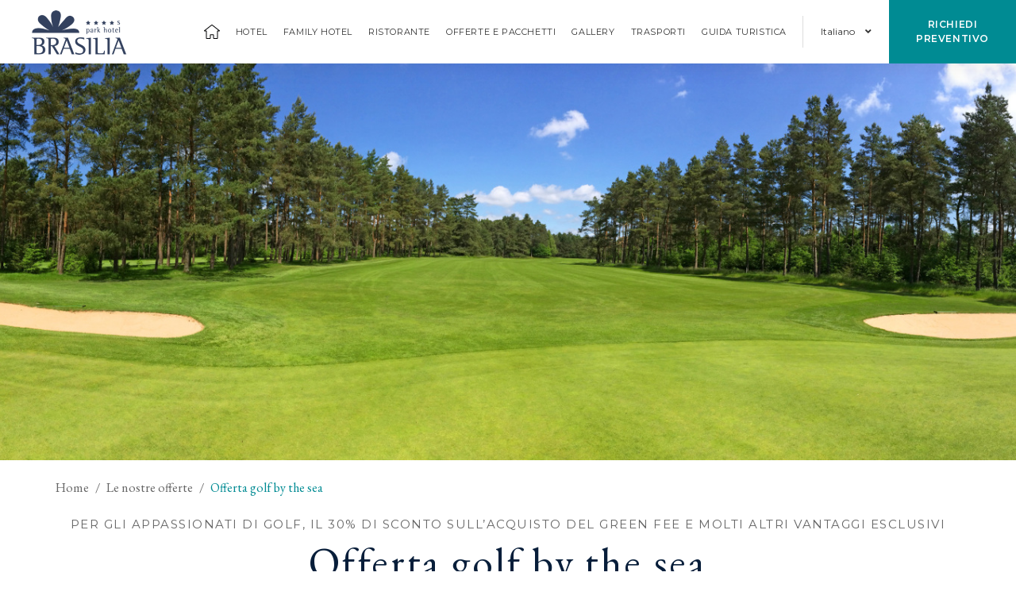

--- FILE ---
content_type: text/html; charset=UTF-8
request_url: https://www.parkhotelbrasilia.com/offer/offerta-golf-sea/
body_size: 38448
content:
<!doctype html>
<!--[if lt IE 6 ]>
<html class="ie ie6 " lang="it-IT" prefix="og: http://ogp.me/ns#"> <![endif]-->
<!--[if IE 7 ]>
<html class="ie ie7 " lang="it-IT" prefix="og: http://ogp.me/ns#"> <![endif]-->
<!--[if IE 8 ]>
<html class="ie ie8 " lang="it-IT" prefix="og: http://ogp.me/ns#"> <![endif]-->
<!--[if IE 9 ]>
<html class="ie ie9 " lang="it-IT" prefix="og: http://ogp.me/ns#"> <![endif]-->
<!--[if (gte IE 9)|!(IE)]><!-->
<html lang="it-IT" prefix="og: http://ogp.me/ns#" class="post_offer-template-default single single-post_offer postid-275 offer_page ">
<!--<![endif]-->
<head>
    <script>
        function ga_decor(bfurl) {
            if (typeof ga !== 'undefined' && typeof ga.getAll === 'function') {
                var trackers = ga.getAll();
                if (trackers.length) {
                    linker = new window.gaplugins.Linker(trackers[0]);
                    bfurl = linker.decorate(bfurl, true);
                }
            }
            window.open(bfurl, '_blank');
            return true;
        }
    </script>
        <meta charset="UTF-8"/>
    <meta name="viewport" content="width=device-width, initial-scale=1, maximum-scale=1">
    <meta http-equiv="Cache-control" content="public">
        <meta name="theme-color" content="#ffffff" />
        <style>@charset "UTF-8";img{border:0}body{margin:0}.clearfix:after,.container:after{clear:both}html{font-family:sans-serif;-ms-text-size-adjust:100%;-webkit-text-size-adjust:100%}a{background:0 0;color:#428bca;text-decoration:none}strong{font-weight:700}h1{font-size:2em;margin:.67em 0}body{background-color:#fff}img{vertical-align:middle}input,select{color:inherit;font:inherit;margin:0}select{text-transform:none}html input[type=button]{-webkit-appearance:button}input::-moz-focus-inner{border:0;padding:0}*,:after,:before{-webkit-box-sizing:border-box;-moz-box-sizing:border-box;box-sizing:border-box}html{font-size:10px}body{font-family:"Helvetica Neue",Helvetica,Arial,sans-serif;font-size:14px;line-height:1.42857143;color:#333}input,select{font-family:inherit;font-size:inherit;line-height:inherit}.container{margin-right:auto;margin-left:auto;padding-left:10px;padding-right:10px}@media (min-width:768px){.container{width:740px}}@media (min-width:992px){.container{width:960px}}@media (min-width:1200px){.container{width:1160px}}.clearfix:after,.clearfix:before,.container:after,.container:before{content:" ";display:table}@-ms-viewport{width:device-width}@media (min-width:1200px){.hidden-lg{display:none!important}}@media (max-width:767px){.hidden-xs{display:none!important}}@media (min-width:767px) and (max-width:991px){.hidden-sm{display:none!important}}@media (min-width:992px) and (max-width:1199px){.hidden-md{display:none!important}}.progressive--not-loaded{filter:blur(30px)}@media screen{html:not(.no-js) [data-aos^=fade][data-aos^=fade]{opacity:0}html:not(.no-js) [data-aos=fade-right]{transform:translate3d(-100px,0,0)}html:not(.no-js) [data-aos=fade-left]{transform:translate3d(100px,0,0)}}.the_title,body,html{font-family:"EB Garamond",serif}.the_subtitle,.the_title{position:relative}#booking_form .booking-tab,#booking_form .section-submit_wrap #bf_submit_a,#header_btns a,#mobile_book_bar a,#slide_caption{-webkit-box-orient:vertical;-webkit-box-direction:normal}a,body,div,form,h1,h2,h3,html,i,img,label,li,p,span,strong,ul{border:0;margin:0;padding:0;font-size:100%}strong{font-weight:700}.the_subtitle,.the_title,body,html{font-weight:400}img{color:transparent;font-size:0;vertical-align:middle;-ms-interpolation-mode:bicubic}li{display:list-item}body,html{line-height:170%;font-size:18px;background:#fff;color:#666;min-height:100%;height:auto}.the_title{font-style:normal;line-height:110%;letter-spacing:.05em;color:#081e3a;font-size:42px;text-align:center;margin-bottom:40px}@media (min-width:1200px){.the_title{font-size:52px}}@media (min-width:768px) and (max-width:991px){.the_title{font-size:38px}}@media (max-width:767px){.the_title{font-size:28px}}@media (max-width:991px){.the_title{margin-bottom:20px}}.the_title:after{content:"";display:block;height:1px;background:#ccc;width:120px;margin-top:20px;margin-left:auto;margin-right:auto}.the_subtitle{font-family:Montserrat,sans-serif;line-height:150%;text-transform:uppercase;letter-spacing:.1em;color:#666;font-size:15px;text-align:center;margin-bottom:.5em}@media (max-width:767px){.the_subtitle{font-size:13px}}.the_content p+p{margin-top:1em}.the_content strong{font-weight:700;color:#666}.the_content a{color:#00b3be}.the_content a strong{color:inherit}.section{position:relative}.section{padding:40px 0}@media (min-width:1200px) and (min-height:800px){.section{padding:60px 0}}@media (min-height:900px) and (min-width:1600px){.section{padding:80px 0}}@media (min-width:1400px) and (min-height:800px){.container.custom_container{max-width:1500px;width:90%}}.pager{height:16px}#languages .desktop li,#languages .desktop ul,#primary_menu ul.menu,#sidebar_menu li,#sidebar_menu ul{list-style:none inside}.arrow{display:block;overflow:hidden;text-indent:-9999px;width:60px;height:60px;position:absolute;top:50%;margin-top:-30px;z-index:300}.arrow span{display:block;width:40px;height:52px;background:url([data-uri]) no-repeat;margin:4px auto;opacity:.7;filter:Alpha(opacity=70)}.arrow.next{right:10px}.arrow.next span{background-position:0 -92px}.arrow.prev{left:10px}.arrow.prev span{background-position:0 -40px}#header{font-family:Montserrat,sans-serif}@media (max-width:991px){#languages{width:40px}}#header_placeholder{position:relative;width:100%;height:80px;display:none}#header_placeholder.custom{height:0}#header_wrapper{height:80px;position:relative;width:100%;z-index:1000}@media (min-width:992px){#header_wrapper.custom{position:fixed}#header_wrapper.custom #header{background:0 0;-webkit-box-shadow:none;-moz-box-shadow:none;box-shadow:none}#header_wrapper.custom #logo img.original{display:none}#header_wrapper.custom #logo img.custom{display:inline}}#header,#mobile_book_bar{-webkit-box-shadow:0 0 30px rgba(0,0,0,.1);-moz-box-shadow:0 0 30px rgba(0,0,0,.1)}#header{height:80px;position:fixed;top:0;left:0;width:100%;background:#fff;font-size:12px;letter-spacing:.05em;display:-webkit-box;display:-webkit-flex;display:-moz-flex;display:-ms-flexbox;display:flex;-webkit-box-align:center;-ms-flex-align:center;-webkit-align-items:center;-moz-align-items:center;align-items:center;-webkit-box-pack:end;-ms-flex-pack:end;-webkit-justify-content:flex-end;-moz-justify-content:flex-end;justify-content:flex-end;box-shadow:0 0 30px rgba(0,0,0,.1)}@media (max-width:767px){#header_wrapper{height:60px}#header{-webkit-box-pack:justify;-ms-flex-pack:justify;-webkit-justify-content:space-between;-moz-justify-content:space-between;justify-content:space-between;padding:0 20px;height:60px}}#logo{width:120px;height:80px;line-height:80px;text-align:center;display:block}@media (min-width:768px){#logo{margin-right:auto}}#logo img{width:auto;height:auto;max-width:100%;max-height:75%}#logo img.original{display:inline}#logo img.custom{display:none}#languages{height:40px;letter-spacing:0}@media (min-width:768px) and (max-width:991px){#languages{margin-right:20px}}@media (min-width:992px) and (max-width:1199px){#languages{margin-right:20px}}@media (min-width:1200px){#logo{margin-left:40px}#languages{border-left:1px solid #ddd;padding-left:10px;margin-right:10px}}@media (max-width:767px){#logo{height:60px;line-height:60px}#languages{margin-top:10px}}#languages .desktop a{color:#333;text-decoration:none;padding:.5em 1em;display:block}#languages .desktop>ul>li{position:relative}#languages .desktop>ul>li>a.lang_sel_sel{position:relative;z-index:200;text-transform:capitalize;line-height:40px;padding-bottom:0;padding-top:0}@media (min-width:992px){#header_wrapper.custom #languages .desktop>ul>li>a.lang_sel_sel{color:#fff}}#languages .desktop>ul>li>a.lang_sel_sel:after{font-weight:700;font-family:"Font Awesome 5 Free",sans-serif;content:"\f107";margin-left:10px}#languages .desktop>ul>li>a.lang_sel_sel:before{content:"";display:none;position:absolute;bottom:0;left:50%;margin-left:-10px;border-style:solid;border-width:10px;border-color:transparent transparent rgba(8,30,58,.9)}#languages .desktop>ul>li>ul{display:none;position:absolute;top:100%;left:0;background:rgba(8,30,58,.9);padding:.5em 0;z-index:100}#languages .desktop>ul>li>ul>li a.lang_sel_other{display:block;white-space:nowrap;color:#fff;padding-left:2em;padding-right:2em}#header_btns,#header_btns a,#primary_menu ul.menu{display:-webkit-box;display:-webkit-flex;display:-moz-flex;display:-ms-flexbox}#languages .desktop>ul>li>ul>li a.lang_sel_other img{margin-right:10px}#languages .mobile select{-webkit-appearance:none;-moz-appearance:none;appearance:none;border:none;-webkit-border-radius:0;-moz-border-radius:0;border-radius:0;outline:0;background:url([data-uri]) right center no-repeat #fff;color:#333;width:40px;text-transform:uppercase}#languages .mobile select::-ms-expand{opacity:0}#languages .mobile select option{color:#333!important}@media (min-width:992px){#header_wrapper.custom #languages .mobile select{color:#fff;background-color:transparent;background-image:url([data-uri])}}#header_btns{height:80px;display:flex}#header_btns a{width:160px;display:flex;-webkit-box-pack:center;-ms-flex-pack:center;-webkit-justify-content:center;-moz-justify-content:center;justify-content:center;-webkit-flex-direction:column;-moz-flex-direction:column;-ms-flex-direction:column;flex-direction:column;-webkit-box-align:center;-ms-flex-align:center;-webkit-align-items:center;-moz-align-items:center;align-items:center;text-align:center;line-height:150%;text-decoration:none;overflow:hidden}#header_btns a span{width:160px;padding:0 10px}#header_btns a .label{font-weight:600;text-transform:uppercase;letter-spacing:.05em}#header_btns a .best_rate{font-family:Georgia,serif;font-style:italic;font-size:.9em}/*.home #header_btns a#ask_quotation{display:none}*/#header_btns a#ask_quotation{color:#fff;background:#008b93}#header_btns a#main_book{color:#fff;background:#00b3be}@media (min-width:992px){#header_btns a#main_book{width:0}}#primary_menu{padding-right:10px}#primary_menu ul.menu{height:80px;-webkit-box-align:center;-ms-flex-align:center;-webkit-align-items:center;-moz-align-items:center;align-items:center;display:flex}#primary_menu ul.menu>li{height:80px;position:relative;display:-webkit-box;display:-webkit-flex;display:-moz-flex;display:-ms-flexbox;display:flex;-webkit-box-align:center;-ms-flex-align:center;-webkit-align-items:center;-moz-align-items:center;align-items:center}#primary_menu ul.menu>li.menu-item-has-children:before{content:"";display:none;position:absolute;bottom:0;left:50%;margin-left:-10px;border-style:solid;border-width:10px;border-color:transparent transparent rgba(8,30,58,.9)}#header_wrapper.custom #primary_menu ul.menu>li.menu-item-has-children:before{display:none}#primary_menu ul.menu>li.current-menu-item>a{color:#00b3be}#primary_menu ul.menu>li.home_icon>a{width:20px;height:20px;background:url([data-uri]) center center no-repeat;background-size:contain;display:block;margin:10px}#header_wrapper.custom #primary_menu ul.menu>li.home_icon>a{background-image:url([data-uri])}#primary_menu ul.menu>li.home_icon>a>span{display:none}#primary_menu ul.menu>li>a{display:block;padding:10px;color:#333;text-decoration:none;text-transform:uppercase;font-size:11px;line-height:150%}@media (min-width:992px){#header_wrapper.custom #primary_menu ul.menu>li>a{color:#fff}}#primary_menu ul.menu ul.sub-menu{display:none;position:absolute;top:100%;left:0;background:rgba(8,30,58,.9);padding:0;z-index:100;min-width:100%;font-size:13px;letter-spacing:0}#primary_menu ul.menu ul.sub-menu>li{display:block;border-bottom:1px solid rgba(8,30,58,.5)}#primary_menu ul.menu ul.sub-menu>li:last-child{border:none}#primary_menu ul.menu ul.sub-menu>li>a{display:block;padding:0 2em;white-space:nowrap;text-decoration:none;color:#fff;font-size:11px;text-transform:uppercase;letter-spacing:.05em}#open_menu{display:block;text-decoration:none}@media (min-width:768px){#open_menu{margin-right:20px;margin-left:20px}}#open_menu .icon{width:36px;height:40px;display:inline-block;position:relative;float:left;margin-right:1em}#open_menu .icon:after,#open_menu .icon:before{position:absolute;top:50%;width:26px;content:"";display:block}@media (max-width:991px){#open_menu .icon{margin-right:0}}#open_menu .icon:after{right:0;height:1px;background:#333;margin-top:-1px}#open_menu .icon:before{left:0;height:18px;margin-top:-9px;border-width:1px 0;border-style:solid;border-color:#333}#mobile_book_bar,#mobile_book_bar a{display:-webkit-box;display:-webkit-flex;display:-moz-flex;display:-ms-flexbox;height:60px}#open_menu .label{font-weight:600;text-transform:uppercase;line-height:40px;color:#333;font-size:11px}@media (min-width:992px){#header_wrapper.custom #open_menu .icon:after{background:#fff}#header_wrapper.custom #open_menu .icon:before{border-color:#fff}#header_wrapper.custom #open_menu .label{color:#fff}}#mobile_book_bar{position:fixed;bottom:0;left:0;width:100%;font-size:12px;font-family:Montserrat,sans-serif;z-index:999;box-shadow:0 0 30px rgba(0,0,0,.1);letter-spacing:.05em;display:flex;-webkit-box-align:center;-ms-flex-align:center;-webkit-align-items:center;-moz-align-items:center;align-items:center;-webkit-box-pack:center;-ms-flex-pack:center;-webkit-justify-content:center;-moz-justify-content:center;justify-content:center}#mobile_book_bar a{width:50%;display:flex;-webkit-box-pack:center;-ms-flex-pack:center;-webkit-justify-content:center;-moz-justify-content:center;justify-content:center;-webkit-flex-direction:column;-moz-flex-direction:column;-ms-flex-direction:column;flex-direction:column;-webkit-box-align:center;-ms-flex-align:center;-webkit-align-items:center;-moz-align-items:center;align-items:center;text-align:center;line-height:180%;text-decoration:none;overflow:hidden}#mobile_book_bar a span{width:100%;padding:0 10px}#mobile_book_bar a .label{font-weight:600;text-transform:uppercase;letter-spacing:.05em}#mobile_book_bar a .best_rate{font-family:Georgia,serif;font-style:italic;font-size:.9em}#sidebar_menu{font-family:Montserrat,sans-serif}#mobile_book_bar a#call_mobile .icon,#scroll_to_top{font-size:25px}@media (max-width:359px){#mobile_book_bar a .best_rate{display:none}}#mobile_book_bar a#ask_quotation_mobile{width:60px;color:#fff;background:#28cca5}#mobile_book_bar a#ask_quotation_mobile .icon{font-size:25px}#mobile_book_bar a#call_mobile{width:60px;color:#fff;background:#28cca5}#mobile_book_bar a#main_book_mobile{width:calc(100vw - 120px);color:#fff;background:#00b3be}#scroll_to_top{display:block;position:fixed;z-index:999;background:#28cca5;width:60px;height:60px;right:8px;color:#fff;border:1px solid #fff;text-align:center;bottom:70px;line-height:60px;border-radius:50%}@media (min-width:768px) and (max-width:991px){#scroll_to_top{bottom:10px}}#menu_sidebar_wrap{position:fixed;top:0;left:0;display:none;z-index:1000;width:100%;height:100%;background:rgba(0,0,0,.5)}#menu_sidebar_wrap .close_sidebar{display:block;top:0;left:0;position:absolute;height:100%;width:100%;z-index:1}#menu_sidebar_wrap .menu_sidebar{background:#fff;position:absolute;left:-100%;width:30%;max-width:500px;min-width:300px;height:100%;overflow-x:hidden;overflow-y:auto;z-index:100}@media (max-width:767px){#menu_sidebar_wrap .menu_sidebar{max-width:300px}}#menu_sidebar_wrap .menu_sidebar .menu_sidebar_inner_content{padding:0 0 50px;margin:0 auto;position:relative;z-index:100}#menu_sidebar_wrap .side_logo{background:#fff;padding:2em 50px;display:block;text-align:center}#menu_sidebar_wrap .side_logo img{max-width:220px;max-height:70px}#sidebar_menu{font-size:13px;font-weight:600}#sidebar_menu ul.menu>li{color:#333;border-bottom-style:solid;border-bottom-width:1px;border-bottom-color:#eee}#sidebar_menu ul.menu>li.current-menu-item{background:#eee}#sidebar_menu ul.menu>li.current-menu-item .menu_label>a{color:#28cca5}#sidebar_menu ul.menu>li .menu_label{display:-webkit-box;display:-webkit-flex;display:-moz-flex;display:-ms-flexbox;display:flex;-webkit-box-pack:justify;-ms-flex-pack:justify;-webkit-justify-content:space-between;-moz-justify-content:space-between;justify-content:space-between;-webkit-box-align:stretch;-ms-flex-align:stretch;-webkit-align-items:stretch;-moz-align-items:stretch;align-items:stretch}#sidebar_menu ul.menu>li .menu_label>a{display:block;color:#333;padding:.8em 0 .8em 3em;text-decoration:none;text-transform:uppercase;-webkit-box-flex:1;-webkit-flex-grow:1;-moz-flex-grow:1;-ms-flex-positive:1;flex-grow:1;letter-spacing:.1em}#sidebar_menu ul.menu ul.sub-menu{display:none;padding-left:5em;padding-bottom:2em}#sidebar_menu ul.menu ul.sub-menu>li>.menu_label a{color:#333;text-decoration:none;text-transform:none;display:block;padding:.5em;font-size:.9em;letter-spacing:.1em}.slideshow_container{position:relative;margin:0;width:100%;height:400px;overflow:hidden;z-index:998}.slideshow_container.full_slide{height:calc(100vh - 50px)}@media (max-width:991px){.slideshow_container.full_slide{height:calc(100vh - 120px)}}@media (min-width:992px){.slideshow_container.full_slide .slideshow .slide:before{content:"";display:block;position:absolute;top:0;left:0;width:100%;height:30%;z-index:1;background:#091e3b;background:-moz-linear-gradient(top,rgba(9,30,59,.6) 0,rgba(9,30,59,0) 100%);background:-webkit-linear-gradient(top,rgba(9,30,59,.6) 0,rgba(9,30,59,0) 100%);background:linear-gradient(to bottom,rgba(9,30,59,.6) 0,rgba(9,30,59,0) 100%)}}.slideshow_container .slideshow{position:relative;margin:0;width:100%;height:100%;z-index:2;overflow:hidden}.slideshow_container .slideshow .slide{background-attachment:scroll;background-size:cover;background-color:#ccc;background-repeat:no-repeat;background-position:center;width:100%;position:relative}.slideshow_container .pager{position:absolute;left:0;bottom:20px;z-index:300;width:100%}@media (min-width:768px) and (max-width:991px){.slideshow_container .arrow.prev{left:0}.slideshow_container .arrow.next{right:0}}@media (max-width:767px){.slideshow_container .arrow.prev{left:-10px}.slideshow_container .arrow.next{right:-10px}}#slide_caption{position:absolute;top:0;left:0;height:100%;width:100%;z-index:200;padding-top:80px;padding-bottom:130px;text-align:center;display:-webkit-box;display:-webkit-flex;display:-moz-flex;display:-ms-flexbox;display:flex;-webkit-box-pack:center;-ms-flex-pack:center;-webkit-justify-content:center;-moz-justify-content:center;justify-content:center;-webkit-box-align:center;-ms-flex-align:center;-webkit-align-items:center;-moz-align-items:center;align-items:center;-webkit-flex-direction:column;-moz-flex-direction:column;-ms-flex-direction:column;flex-direction:column;background:-moz-radial-gradient(center,ellipse cover,rgba(0,0,0,.2) 0,rgba(0,0,0,0) 100%);background:-webkit-radial-gradient(center,ellipse cover,rgba(0,0,0,.2) 0,rgba(0,0,0,0) 100%);background:radial-gradient(ellipse at center,rgba(0,0,0,.2) 0,rgba(0,0,0,0) 100%)}@media (max-width:991px){#slide_caption{padding:0 50px}}@media (max-width:767px){#slide_caption{padding:30px 40px}}#slide_caption .subtitle,#slide_caption .title{max-width:900px;text-shadow:0 0 30px rgba(0,0,0,.3)}#slide_caption .subtitle{color:#fff;font-size:1.5em;margin-bottom:.5em}@media (max-width:767px){#slide_caption .subtitle{font-size:1em}}#slide_caption .title{font-weight:400;font-style:normal;font-family:"EB Garamond",serif;line-height:110%;position:relative;letter-spacing:.05em;color:#fff;font-size:3em;text-transform:uppercase}@media (min-width:768px) and (max-width:991px){#slide_caption .title{font-size:32px}}@media (max-width:767px){#slide_caption .title{font-size:22px}}#slide_contacts{height:50px;width:100%;position:relative;background:#fff;color:#333;display:table;font-family:Montserrat,sans-serif;font-size:11px;line-height:140%;text-transform:uppercase;letter-spacing:.05em}@media (max-width:991px){#slide_contacts{text-transform:none}}@media (max-width:767px){#slide_contacts{height:auto;display:block;padding-top:2em}}#slide_contacts a{color:inherit}#booking_form .booking-tab .quickbook-form-tab .date,#booking_form .section-iata input,#booking_form .section-nb_adults select,#booking_form .section-nb_children select,#booking_form label{color:#000;font-family:Montserrat,sans-serif}#slide_contacts .box{display:table-cell;vertical-align:middle;padding:0 1em;text-align:center;width:10%}@media (max-width:767px){#slide_contacts .box{width:100%;display:block;text-align:center}}@media (min-width:768px){#slide_contacts .box.first{text-align:left;width:45%}#slide_contacts .box.last{text-align:right;width:45%}}@media (min-width:992px){#slide_contacts .box .phone:after{content:"";width:5px;-webkit-border-radius:100%;-moz-border-radius:100%;border-radius:100%;background:#666;display:inline-block;margin:0 1em}}@media (min-width:768px){#slide_contacts .box .address:after,#slide_contacts .box .mail:after{content:"";width:5px;-webkit-border-radius:100%;-moz-border-radius:100%;border-radius:100%;background:#666;display:inline-block;margin:0 1em}}#slide_contacts .box .see_map{text-decoration:underline}#slide_contacts .box .scroll_down .fa{display:block;font-size:1.8em;line-height:50%}@media (max-width:767px){#slide_contacts .box span{padding-bottom:.5em;display:block}}#booking_wrapper{height:70px;width:940px;position:absolute;z-index:998;background:rgba(255,255,255,.9);margin-left:-470px;left:50%;bottom:60px;-webkit-box-shadow:0 0 30px rgba(0,0,0,.1);-moz-box-shadow:0 0 30px rgba(0,0,0,.1);box-shadow:0 0 30px rgba(0,0,0,.1)}#children_age_wrapper,.social_box{-webkit-box-shadow:0 0 30px rgba(0,0,0,.1);-moz-box-shadow:0 0 30px rgba(0,0,0,.1)}#booking_form .section-check_in,#booking_form .section-check_out{width:1px;height:1px;overflow:hidden;position:absolute;top:-9999px;left:-9999px;opacity:0;filter:Alpha(opacity=0)}#booking_form .calendar{width:320px;display:none;position:absolute;bottom:100%;left:0;z-index:99999999}#booking_form,#booking_form .booking-tab{display:-webkit-box;display:-webkit-flex;display:-moz-flex;display:-ms-flexbox}#booking_form{height:100%;width:940px;margin:0 auto;display:flex;-webkit-box-pack:justify;-ms-flex-pack:justify;-webkit-justify-content:space-between;-moz-justify-content:space-between;justify-content:space-between}#booking_form label{font-size:11px;text-transform:uppercase;font-weight:600;line-height:200%;letter-spacing:.05em}#booking_form .booking-tab{width:auto;padding:0 1.5em;display:flex;-webkit-box-align:center;-ms-flex-align:center;-webkit-align-items:center;-moz-align-items:center;align-items:center;-webkit-box-pack:center;-ms-flex-pack:center;-webkit-justify-content:center;-moz-justify-content:center;justify-content:center;-webkit-flex-direction:column;-moz-flex-direction:column;-ms-flex-direction:column;flex-direction:column}#booking_form .booking-tab label{width:100%}#booking_form .booking-tab .quickbook-form-tab{position:relative;background:url([data-uri]) right center no-repeat}#booking_form .booking-tab .quickbook-form-tab .date{float:left;font-size:32px;line-height:30px;width:50px}#booking_form .booking-tab .quickbook-form-tab .month,#booking_form .booking-tab .quickbook-form-tab .year{width:90px;line-height:15px;color:#000;font-size:11px;text-transform:capitalize;font-family:Montserrat,sans-serif}#booking_form .booking-tab .quickbook-form-tab .month{float:left;text-transform:uppercase}#booking_form .booking-tab.departing-tab,#booking_form .section-iata,#booking_form .section-nb_adults,#booking_form .section-nb_children{border-left:1px solid #eee}#booking_form .section-iata,#booking_form .section-nb_adults,#booking_form .section-nb_children{-webkit-box-flex:1;-webkit-flex-grow:1;-moz-flex-grow:1;-ms-flex-positive:1;flex-grow:1;display:-webkit-box;display:-webkit-flex;display:-moz-flex;display:-ms-flexbox;display:flex;-webkit-box-align:center;-ms-flex-align:center;-webkit-align-items:center;-moz-align-items:center;align-items:center;-webkit-box-pack:center;-ms-flex-pack:center;-webkit-justify-content:center;-moz-justify-content:center;justify-content:center;-webkit-box-direction:normal;-webkit-box-orient:vertical;-webkit-flex-direction:column;-moz-flex-direction:column;-ms-flex-direction:column;flex-direction:column}#booking_form .section-nb_adults select,#booking_form .section-nb_children select{-webkit-appearance:none;-moz-appearance:none;appearance:none;border:none;-webkit-border-radius:0;-moz-border-radius:0;border-radius:0;font-size:32px;background:url([data-uri]) right center no-repeat;padding-right:20px;line-height:30px;margin-left:-10px;padding-left:10px}#booking_form .section-nb_adults select::-ms-expand,#booking_form .section-nb_children select::-ms-expand{opacity:0}#booking_form .section-nb_adults select option,#booking_form .section-nb_children select option{background:rgba(255,255,255,.9);line-height:130%}#booking_form .section-iata .bf_nb-iata{width:120px}#booking_form .section-iata input{-webkit-appearance:none;-moz-appearance:none;appearance:none;-webkit-border-radius:0;-moz-border-radius:0;border-radius:0;border:none;background:0 0;width:120px;outline:0;font-size:10px;height:30px;line-height:30px}#booking_form .section-iata input::-webkit-input-placeholder{color:#000}#booking_form .section-iata input:-moz-placeholder{color:#000;opacity:1}#booking_form .section-iata input::-moz-placeholder{color:#000;opacity:1}#booking_form .section-iata input:-ms-input-placeholder{color:#000}#booking_form .section-iata input::-ms-input-placeholder{color:#000}#booking_form .section-submit_wrap{width:180px;margin-right:0;margin-left:auto}#booking_form .section-submit_wrap #bf_submit{display:none}#booking_form .section-submit_wrap #bf_submit_a,#children_age_bf{display:-webkit-box;display:-webkit-flex;display:-moz-flex;display:-ms-flexbox}#booking_form .section-submit_wrap #bf_submit_a{font-size:12px;font-family:Montserrat,sans-serif;width:100%;height:70px;display:flex;-webkit-box-pack:center;-ms-flex-pack:center;-webkit-justify-content:center;-moz-justify-content:center;justify-content:center;-webkit-flex-direction:column;-moz-flex-direction:column;-ms-flex-direction:column;flex-direction:column;-webkit-box-align:center;-ms-flex-align:center;-webkit-align-items:center;-moz-align-items:center;align-items:center;text-align:center;line-height:180%;text-decoration:none;color:#fff;background:#00b3be}#booking_form .section-submit_wrap #bf_submit_a span{width:100%;padding:0 10px}#booking_form .section-submit_wrap #bf_submit_a .label{font-weight:600;text-transform:uppercase;letter-spacing:.05em}#booking_form .section-submit_wrap #bf_submit_a .best_rate{font-family:Georgia,serif;font-style:italic;font-size:.9em}#children_age_wrapper{height:40px;width:940px;position:absolute;z-index:998;background:#fff;margin-left:-470px;left:50%;bottom:60px;box-shadow:0 0 30px rgba(0,0,0,.1)}#children_age_bf{height:100%;width:940px;margin:0 auto;display:flex;-webkit-box-pack:justify;-ms-flex-pack:justify;-webkit-justify-content:space-between;-moz-justify-content:space-between;justify-content:space-between}#children_age_bf .section-children_age{-webkit-box-flex:1;-webkit-flex-grow:1;-moz-flex-grow:1;-ms-flex-positive:1;flex-grow:1;display:-webkit-box;display:-webkit-flex;display:-moz-flex;display:-ms-flexbox;display:flex;-webkit-box-align:center;-ms-flex-align:center;-webkit-align-items:center;-moz-align-items:center;align-items:center;-webkit-box-pack:center;-ms-flex-pack:center;-webkit-justify-content:center;-moz-justify-content:center;justify-content:center;-webkit-box-direction:normal;-webkit-box-orient:horizontal;-webkit-flex-direction:row;-moz-flex-direction:row;-ms-flex-direction:row;flex-direction:row;border-left:1px solid #eee}#map_directions .close_map{position:relative}#children_age_bf .section-children_age#children_age_1{border:none}#children_age_bf .section-children_age label{color:#000;font-size:11px;text-transform:uppercase;font-family:Montserrat,sans-serif;font-weight:600;line-height:200%;margin-right:10px;letter-spacing:.05em}#children_age_bf .section-children_age select{-webkit-appearance:none;-moz-appearance:none;appearance:none;border:none;-webkit-border-radius:0;-moz-border-radius:0;border-radius:0;font-size:32px;color:#000;background:url([data-uri]) right center no-repeat;padding-right:15px;line-height:30px;font-family:Montserrat,sans-serif;margin-left:-10px;padding-left:10px}#children_age_bf .section-children_age select::-ms-expand{opacity:0}#children_age_bf .section-children_age select option{background:rgba(255,255,255,.9);line-height:130%}form{display:none}#itinerary_container #itinerary .title a{display:none}#map_directions{display:none;margin:0 auto;position:relative;max-width:900px;height:auto;font-size:13px;overflow:auto;z-index:200}#map_directions .close_map{display:block;margin:10px 0;text-align:right;z-index:200}#map_directions .close_map:after{background:#333;color:#fff;content:"X";display:inline-block;margin-left:10px;text-align:center;width:30px;line-height:30px;height:30px;font-family:sans-serif}#map_directions .close_map.top{margin:0}#map_directions #map_directions_container{margin:20px;overflow:auto}@media (max-width:991px){#map_directions{max-width:90%}}.find_route_mobile a{padding:0 .5em;text-align:center;overflow:hidden}#map_directions .close_map{color:#666}#map_directions .close_map.top{position:relative;top:auto;right:auto;margin-top:0}#static_map{background-attachment:scroll;background-size:cover;background-color:#ccc;background-repeat:no-repeat;background-position:center;display:block;width:100%;height:300px}.find_route_mobile{text-align:center}.find_route_mobile a{font-family:Montserrat,sans-serif;text-decoration:none;font-size:13px;font-weight:600;text-transform:uppercase;z-index:1;position:relative;background-color:transparent;color:#00b3be;border-width:1px;border-style:solid;border-color:#00b3be;display:block;height:100px;line-height:100px;letter-spacing:.1em}.find_route_mobile a *{color:inherit;font-weight:inherit}@media (max-width:767px){.find_route_mobile a{font-size:11px;height:60px;line-height:60px}}.social_box .content,.social_box .content .social_info{display:-webkit-box;display:-webkit-flex;display:-moz-flex;display:-ms-flexbox}.social_box{width:90%;margin:0;max-width:1000px;padding:0;box-shadow:0 0 30px rgba(0,0,0,.1);background:#fff}.social_box .content{display:flex;-webkit-box-pack:center;-ms-flex-pack:center;-webkit-justify-content:center;-moz-justify-content:center;justify-content:center;-webkit-box-align:stretch;-ms-flex-align:stretch;-webkit-align-items:stretch;-moz-align-items:stretch;align-items:stretch}.social_box .content .thumb_wrap{width:50%;position:relative}@media (max-width:991px){.social_box{max-width:400px}.social_box .content{-webkit-box-direction:normal;-webkit-box-orient:vertical;-webkit-flex-direction:column;-moz-flex-direction:column;-ms-flex-direction:column;flex-direction:column}.social_box .content .thumb_wrap{width:100%}}.social_box .content .thumb_wrap .thumb{background-attachment:scroll;background-size:cover;background-color:#ccc;background-repeat:no-repeat;background-position:center;width:100%;padding-bottom:100%}.social_box .content .thumb_wrap .thumb:after{content:"";position:absolute;top:15px;left:15px;right:15px;bottom:15px;width:auto;height:auto;border-width:1px;border-style:solid;border-color:rgba(255,255,255,.5)}.social_box .content .social_info{width:50%;padding:1em 2em;position:relative;text-align:center;display:flex;-webkit-box-direction:normal;-webkit-box-orient:vertical;-webkit-flex-direction:column;-moz-flex-direction:column;-ms-flex-direction:column;flex-direction:column}@media (max-width:991px){.social_box .content .social_info{width:100%}}.social_box .content .social_info .author{display:-webkit-box;display:-webkit-flex;display:-moz-flex;display:-ms-flexbox;display:flex;-webkit-box-pack:start;-ms-flex-pack:start;-webkit-justify-content:flex-start;-moz-justify-content:flex-start;justify-content:flex-start;-webkit-box-align:center;-ms-flex-align:center;-webkit-align-items:center;-moz-align-items:center;align-items:center;-webkit-box-direction:normal;-webkit-box-orient:vertical;-webkit-flex-direction:column;-moz-flex-direction:column;-ms-flex-direction:column;flex-direction:column;margin-bottom:1em;padding-bottom:1em;border-bottom:1px solid #eee}.social_box .content .social_info .author .logo{margin:1em auto 2em;display:block;width:250px;height:80px;line-height:80px}.social_box .content .social_info .author .name>span,.social_box .content .social_info .text{font-family:"EB Garamond",serif;line-height:150%}.social_box .content .social_info .author .logo img{max-width:100%;max-height:100%;width:auto;height:auto}.social_box .content .social_info .author .name{text-align:left;display:block}.social_box .content .social_info .author .name>span{font-weight:400;font-style:normal;text-decoration:none;color:#00b3be;font-size:26px;display:none}.social_box .content .social_info .link_wrapper{position:absolute;bottom:0;width:calc(100% - 4em)}@media (max-width:991px){.social_box .content .social_info .link_wrapper{width:auto;position:relative}}.social_box .content .social_info .link_wrapper .link{background:#00b3be;color:#fff;padding:.5em 1.5em;display:inline-block;text-transform:uppercase;position:relative;margin:auto;width:250px;font-size:11px;font-family:Montserrat,sans-serif;font-weight:400;letter-spacing:.05em}@media (max-width:991px){.social_box .content .social_info .link_wrapper .link{margin-top:40px}}.social_box .content .social_info .link_wrapper .link .fab{margin-right:.5em}.newsletter .gform_wrapper form ul.gform_fields li.gfield{display:inline-block;margin-top:0;margin-bottom:5px;padding-right:0}.newsletter .gform_wrapper form .gform_body .gfield .ginput_container{margin-top:0}.newsletter .gform_wrapper form .gform_body .gfield .ginput_container input[type=text]{width:100%;height:40px;line-height:1px;border-radius:0;background-color:rgba(0,0,0,.1);outline-color:#28cca5;border:none}.newsletter .gform_wrapper form .gform_body .gfield .ginput_container input[type=text]::-webkit-input-placeholder{color:#fff;font-size:13px;padding:10px}.newsletter .gform_wrapper form .gform_body .gfield .ginput_container input[type=text]::-moz-placeholder{color:#fff;font-size:13px;padding:10px}.newsletter .gform_wrapper form .gform_body .gfield .ginput_container input[type=text]:-ms-input-placeholder{color:#fff;font-size:13px;padding:10px}.newsletter .gform_wrapper form .gform_body .gfield .ginput_container input[type=text]:-moz-placeholder{color:#fff;font-size:13px;padding:10px}@media (min-width:768px) and (max-width:991px){.newsletter .gform_wrapper form .gform_body .gfield .ginput_container{text-align:right;margin-right:20px}}.gform_wrapper .gform_body .gfield label,.gform_wrapper .gform_title{display:none}.gform_wrapper .gform_body .gfield{width:100%;padding:0;margin:0 0 1em}.gform_wrapper .gform_body .gfield .gfield_description{display:block;line-height:200%;font-weight:300;font-size:inherit;opacity:.5;filter:Alpha(opacity=50)}.gform_wrapper .gform_body .gfield .ginput_container{margin-top:0}.gform_wrapper .gform_body .gfield .ginput_container input[type=text]{width:100%;padding:0 0 .5em;line-height:180%;border-radius:0;border-top:none;border-left:none;border-right:none;outline-color:#008b93;border-bottom:1px solid #4c444d}input[type=text]{-webkit-appearance:none!important;-moz-appearance:none!important;appearance:none!important}.index .section:not(#preview_reviews):not(#social_pix){overflow:hidden}.index .section{z-index:0}@media (max-width:767px){#main_content_section{background:#fff;padding:0}#main_content_section .container.custom_container{width:100%;padding:0}}#index_main_content{background:#fff;padding-top:60px}#index_main_content .inner_content{width:90%;margin:0 auto;max-width:700px}#pages_preview .arrow{display:none}#pages_preview .arrow.prev{left:0}#pages_preview .arrow.next{right:0}#footer_bottom .contacts .element.element_address .element_pref,#footer_bottom .contacts .element.element_mail .element_pref{display:none}.gform_wrapper *{box-sizing:border-box!important}.gform_wrapper h3{font-weight:400;border:none;background:0 0}.gform_wrapper input:not([type=radio]):not([type=checkbox]):not([type=submit]):not([type=button]):not([type=image]):not([type=file]){font-size:inherit;font-family:inherit;padding:5px 4px;letter-spacing:normal}.gform_wrapper form li,.gform_wrapper li{margin-left:0!important;list-style:none!important;overflow:visible}.gform_wrapper ul li.gfield{clear:both}.gform_wrapper ul li:after,.gform_wrapper ul li:before{padding:0;margin:0;overflow:visible}.gform_wrapper label.gfield_label{font-weight:700;font-size:inherit}.gform_wrapper .top_label .gfield_label{display:-moz-inline-stack;display:inline-block;line-height:1.3;clear:both}body .gform_wrapper .top_label div.ginput_container{margin-top:8px}.gform_wrapper h3.gform_title{font-weight:700;font-size:1.25em}.gform_wrapper h3.gform_title{letter-spacing:normal!important;margin:10px 0 6px}.gform_wrapper .gfield_description{font-size:.813em;line-height:inherit;clear:both;font-family:inherit;letter-spacing:normal}.gform_wrapper .gfield_description{padding:0 16px 0 0}.gform_wrapper .field_description_below .gfield_description{padding-top:16px}.gform_wrapper .gfield_description{width:100%}.gform_wrapper .gfield_required{color:#790000;margin-left:4px}.gform_wrapper .gform_hidden,.gform_wrapper input.gform_hidden,.gform_wrapper input[type=hidden]{display:none!important;max-height:1px!important;overflow:hidden}.gform_validation_container,.gform_wrapper .gform_validation_container,body .gform_wrapper .gform_body ul.gform_fields li.gfield.gform_validation_container,body .gform_wrapper li.gform_validation_container,body .gform_wrapper ul.gform_fields li.gfield.gform_validation_container{display:none!important;position:absolute!important;left:-9000px}body .gform_wrapper ul li.gfield{margin-top:16px;padding-top:0}@media only screen and (max-width:641px){.gform_wrapper input:not([type=radio]):not([type=checkbox]):not([type=image]):not([type=file]){line-height:2;min-height:2rem}}@media only screen and (min-width:641px){.gform_wrapper ul.gform_fields li.gfield{padding-right:16px}}.gform_wrapper.gf_browser_gecko ul li:after,.gform_wrapper.gf_browser_gecko ul li:before{content:none}</style>    <script type="text/javascript" no-loader>
        //font loader
        WebFontConfig = {
            custom: {
                families: [
                    'FontAwesome',
                    'fb_bathroom_icons',
                    'fb_bathroom_icons',
                    'fb_currencies',
                    'fb_generic_set',
                    'fb_generic_set',
                    'fb_meeting_icons',
                    'fb_places',
                    'fb_restaurant',
                    'fb_room_icons',
                    'fb_service_icons',
                    'fb_socials',
                    'fb_sport',
                    'fb_transport',
                    'fb_wellness',
                    'weather'
                ],
                urls: [
                    'https://use.fontawesome.com/releases/v5.6.3/css/all.css'
                ]
            },
            google: {
                families: [
                    'EB+Garamond:400,400i,700,700i',
                    'Montserrat:300,300i,400,400i,600,600i,700,700i'
                ]
            }
        };

        (function (d) {
            var wf = d.createElement('script'), s = d.scripts[0];
            wf.src = 'https://ajax.googleapis.com/ajax/libs/webfont/1.6.16/webfont.js';
            s.parentNode.insertBefore(wf, s);
        })(document);

        var wpml_lang_code = "it";
        
    </script>
    

<script type="text/javascript">
/* GA TRACKER */

/* Fb nb delay */

			var FB_nb_day_delay = 0;
</script>
<meta name="google-site-verification" content="D2n60qRqR79Q3ITEZ3xok5_Ps3qzWMJ0xsxLYPfJZ5Q"/>



		<style>html { margin-top: 0px !important; } * html body { margin-top: 0px !important; }</style>
		<!--[if lt IE 9]>
			<script src="//html5shim.googlecode.com/svn/trunk/html5.js"></script>
		<![endif]-->
<script no-loader>/* Added by mu-plugin gmaps_keys_api_client.php */var fb__website_gmap_api_key = "AIzaSyDNqGrYsQ8z9laLSvmO8N7LDB-IEM3ZjG8";</script><!-- D-EdgeFBTrackingSupportsGA4 -->            <script no-loader>
                fb_tracking_var = {
                    usetracking: '1',
                };
                                fb_tracking_var.urls = ['reservations.verticalbooking.com', 'verticalbooking.com'];
                                fb_tracking_var.usegtm = '1';

                fb_tracking_var.tracker = {"fb-ga4-dedge-id": "G-E1H9VTEC2H"};dataLayer = [{"fb-ga4-dedge-id": "G-E1H9VTEC2H"}];                fb_tracking_var.gtmfb = 'GTM-KKD942Q';
                (function(w,d,s,l,i){w[l]=w[l]||[];w[l].push({'gtm.start': new Date().getTime(),event:'gtm.js'});var f=d.getElementsByTagName(s)[0], j=d.createElement(s),dl=l!='dataLayer'?'&l='+l:'';j.async=true;j.src='https://www.googletagmanager.com/gtm.js?id='+i+dl;f.parentNode.insertBefore(j,f);})(window,document,'script','dataLayer','GTM-KKD942Q');
						                fb_tracking_var.events = [{"selector":"#primary_menu ul.menu li a","category":"navigation","action":"click","label":"menu_highlights","type":"menu","interval":""},{"selector":"#footer #footer_menu ul.menu li a","category":"navigation","action":"click","label":"menu_footer","type":"menu","interval":""},{"selector":"a#logo","category":"navigation","action":"click","label":"home","type":"button","interval":""},{"selector":"#footer #footer_contacts #footer_social a.google-plus","category":"footer","action":"share","label":"google-plus","type":"button","interval":""},{"selector":"#footer .contacts .socials a.facebook","category":"footer","action":"share","label":"facebook","type":"button","interval":""},{"selector":"#footer .contacts .socials a.instagram","category":"footer","action":"share","label":"instagram","type":"button","interval":""},{"selector":"#footer .contacts .socials a.pinterest","category":"footer","action":"share","label":"pinterest","type":"button","interval":""},{"selector":"#booking_wrapper.fixed #booking_form .section-submit_wrap #bf_submit_a","category":"booking_engine","action":"book","label":"click_book","type":"button","interval":""},{"selector":"#open_menu .icon","category":"header","action":"navigation","label":"open_sidebar","type":"button","interval":""},{"selector":"#mobile_book_bar a#main_book_mobile","category":"header","action":"book","label":"mobile_book","type":"button","interval":""}];
            </script>
                            <!-- D-EDGE Global GTM -->
                <script>
                    var dataLayer = window.dataLayer || [];
                    dataLayer.push({"event":"deglobal_pageview","deglobal_theme":"park-hotel-brasilia","deglobal_type":"premium","deglobal_language":"it","deglobal_page_type":"post_offer","deglobal_be_type":"fbk","deglobal_be_hotel_id":"10032","deglobal_be_group_id":"not_detected","deglobal_be_is_group":"no","deglobal_be_is_fusion":"not_detected","deglobal_cmp_type":"none"});
                    (function(w,d,s,l,i){w[l]=w[l]||[];w[l].push({'gtm.start':
                            new Date().getTime(),event:'gtm.js'});var f=d.getElementsByTagName(s)[0],
                        j=d.createElement(s),dl=l!='dataLayer'?'&l='+l:'';j.async=true;j.src=
                        'https://www.googletagmanager.com/gtm.js?id='+i+dl;f.parentNode.insertBefore(j,f);
                    })(window,document,'script','dataLayer','GTM-K3MPX9B4');
                </script>
                <script type="application/json" id="de_global_tracking_datalayer">{"event":"deglobal_pageview","deglobal_theme":"park-hotel-brasilia","deglobal_type":"premium","deglobal_language":"it","deglobal_page_type":"post_offer","deglobal_be_type":"fbk","deglobal_be_hotel_id":"10032","deglobal_be_group_id":"not_detected","deglobal_be_is_group":"no","deglobal_be_is_fusion":"not_detected","deglobal_cmp_type":"none"}</script>
                <!-- End D-EDGE Global GTM -->
                <link rel="alternate" hreflang="en" href="https://www.parkhotelbrasilia.com/en/offer/offerta-golf-sea/" />
<link rel="alternate" hreflang="fr" href="https://www.parkhotelbrasilia.com/fr/offer/offre-golf-sea/" />
<link rel="alternate" hreflang="de" href="https://www.parkhotelbrasilia.com/de/offer/golfer-urlaubsangebot/" />
<link rel="alternate" hreflang="it" href="https://www.parkhotelbrasilia.com/offer/offerta-golf-sea/" />
<link rel="alternate" hreflang="ru" href="https://www.parkhotelbrasilia.com/ru/offer/%d0%bf%d1%80%d0%b5%d0%b4%d0%bb%d0%be%d0%b6%d0%b5%d0%bd%d0%b8%d0%b5-%d0%b4%d0%bb%d1%8f-%d0%bb%d1%8e%d0%b1%d0%b8%d1%82%d0%b5%d0%bb%d0%b5%d0%b9-%d0%b8%d0%b3%d1%80%d1%8b-%d0%b2-%d0%b3%d0%be%d0%bb%d1%8c/" />

<!-- This site is optimized with the Yoast SEO plugin v3.8 - https://yoast.com/wordpress/plugins/seo/ -->
<title>Offerta Golf Hotel Jesolo | Park Hotel Brasilia</title>
<meta name="description" content="Offerta Golf con 30% di sconto sul Green Fee per il tuo soggiorno al Park Hotel Brasilia 4 Stelle Superior. Intimità e relax sul suggestivo lungomare di Jesolo."/>
<meta name="robots" content="noodp"/>
<link rel="canonical" href="https://www.parkhotelbrasilia.com/offer/offerta-golf-sea/" />
<meta property="og:locale" content="it_IT" />
<meta property="og:type" content="article" />
<meta property="og:title" content="Offerta Golf Hotel Jesolo | Park Hotel Brasilia" />
<meta property="og:description" content="Offerta Golf con 30% di sconto sul Green Fee per il tuo soggiorno al Park Hotel Brasilia 4 Stelle Superior. Intimità e relax sul suggestivo lungomare di Jesolo." />
<meta property="og:url" content="https://www.parkhotelbrasilia.com/offer/offerta-golf-sea/" />
<meta property="og:site_name" content="Park Hotel Brasilia" />
<meta property="article:section" content="Newsletter" />
<meta property="og:image" content="https://d1vp8nomjxwyf1.cloudfront.net/wp-content/uploads/sites/500/2018/11/18104415/golf_offer.jpg" />
<meta property="og:image:width" content="1920" />
<meta property="og:image:height" content="1144" />
<meta name="twitter:card" content="summary" />
<meta name="twitter:description" content="Offerta Golf con 30% di sconto sul Green Fee per il tuo soggiorno al Park Hotel Brasilia 4 Stelle Superior. Intimità e relax sul suggestivo lungomare di Jesolo." />
<meta name="twitter:title" content="Offerta Golf Hotel Jesolo | Park Hotel Brasilia" />
<meta name="twitter:image" content="https://d1vp8nomjxwyf1.cloudfront.net/wp-content/uploads/sites/500/2018/11/18104415/golf_offer.jpg" />
<!-- / Yoast SEO plugin. -->

<link rel='dns-prefetch' href='//ajax.googleapis.com' />
<link rel='dns-prefetch' href='//cdnjs.cloudflare.com' />
<link rel='dns-prefetch' href='//www.google.com' />
<link rel='dns-prefetch' href='//s.w.org' />
<link rel='stylesheet' id='sbi_styles-css'  href='https://www.parkhotelbrasilia.com/wp-content/plugins/instagram-feed-pro/css/sbi-styles.min.css?' type='text/css' media='all' />
<link rel='stylesheet' id='wp-block-library-css'  href='https://www.parkhotelbrasilia.com/wp-includes/css/dist/block-library/style.min.css' type='text/css' media='all' />
<link rel='stylesheet' id='libraries-css'  href='https://www.parkhotelbrasilia.com/wp-content/themes/park-hotel-brasilia/css/libraries.min.css' type='text/css' media='all' />
<link rel='stylesheet' id='fonts-css'  href='https://www.parkhotelbrasilia.com/wp-content/themes/park-hotel-brasilia/css/fonts.min.css' type='text/css' media='all' />
<link rel='stylesheet' id='main_style-css'  href='https://www.parkhotelbrasilia.com/wp-content/themes/park-hotel-brasilia/css/main.min.css' type='text/css' media='all' />
<script type='text/javascript' src='https://ajax.googleapis.com/ajax/libs/jquery/2.1.1/jquery.min.js?'></script>
<link rel='https://api.w.org/' href='https://www.parkhotelbrasilia.com/wp-json/' />
<link rel='shortlink' href='https://www.parkhotelbrasilia.com/?p=275' />
<link rel="apple-touch-icon" sizes="152x152" href="/wp-content/uploads/sites/500/fb_favicon/apple-touch-icon.png">
<link rel="icon" type="image/png" sizes="32x32" href="/wp-content/uploads/sites/500/fb_favicon/favicon-32x32.png">
<link rel="icon" type="image/png" sizes="16x16" href="/wp-content/uploads/sites/500/fb_favicon/favicon-16x16.png">
<link rel="manifest" href="/wp-content/uploads/sites/500/fb_favicon/site.webmanifest">
<link rel="mask-icon" href="/wp-content/uploads/sites/500/fb_favicon/safari-pinned-tab.svg" color="#5bbad5">
<link rel="shortcut icon" href="/wp-content/uploads/sites/500/fb_favicon/favicon.ico">
<meta name="msapplication-TileColor" content="#da532c">
<meta name="msapplication-config" content="/wp-content/uploads/sites/500/fb_favicon/browserconfig.xml">
<meta name="theme-color" content="#ffffff">
<script type="text/javascript">
    var _extends=Object.assign||function(e){for(var t=1;t<arguments.length;t++){var n=arguments[t];for(var r in n)Object.prototype.hasOwnProperty.call(n,r)&&(e[r]=n[r])}return e},_typeof="function"==typeof Symbol&&"symbol"==typeof Symbol.iterator?function(e){return typeof e}:function(e){return e&&"function"==typeof Symbol&&e.constructor===Symbol&&e!==Symbol.prototype?"symbol":typeof e};!function(e,t){"object"===("undefined"==typeof exports?"undefined":_typeof(exports))&&"undefined"!=typeof module?module.exports=t():"function"==typeof define&&define.amd?define(t):e.LazyLoad=t()}(this,function(){"use strict";var e=function(e){var t={elements_selector:"img",container:document,threshold:300,data_src:"lazy",data_srcset:"srcset",class_loading:"loading",class_loaded:"loaded",class_error:"error",callback_load:null,callback_error:null,callback_set:null,callback_enter:null};return _extends({},t,e)},t=function(e,t){return e.getAttribute("data-"+t)},n=function(e,t,n){return e.setAttribute("data-"+t,n)},r=function(e){return e.filter(function(e){return!t(e,"was-processed")})},s=function(e,t){var n,r=new e(t);try{n=new CustomEvent("LazyLoad::Initialized",{detail:{instance:r}})}catch(e){(n=document.createEvent("CustomEvent")).initCustomEvent("LazyLoad::Initialized",!1,!1,{instance:r})}window.dispatchEvent(n)},o=function(e,n){var r=n.data_srcset,s=e.parentNode;if(s&&"PICTURE"===s.tagName)for(var o,a=0;o=s.children[a];a+=1)if("SOURCE"===o.tagName){var i=t(o,r);i&&o.setAttribute("srcset",i)}},a=function(e,n){var r=n.data_src,s=n.data_srcset,a=e.tagName,i=t(e,r);if("IMG"===a){o(e,n);var c=t(e,s);return c&&e.setAttribute("srcset",c),void(i&&e.setAttribute("src",i))}"IFRAME"!==a?i&&(e.style.backgroundImage='url("'+i+'")'):i&&e.setAttribute("src",i)},i="undefined"!=typeof window,c=i&&"IntersectionObserver"in window,l=i&&"classList"in document.createElement("p"),u=function(e,t){l?e.classList.add(t):e.className+=(e.className?" ":"")+t},d=function(e,t){l?e.classList.remove(t):e.className=e.className.replace(new RegExp("(^|\\s+)"+t+"(\\s+|$)")," ").replace(/^\s+/,"").replace(/\s+$/,"")},f=function(e,t){e&&e(t)},_=function(e,t,n){e.removeEventListener("load",t),e.removeEventListener("error",n)},v=function(e,t){var n=function n(s){m(s,!0,t),_(e,n,r)},r=function r(s){m(s,!1,t),_(e,n,r)};e.addEventListener("load",n),e.addEventListener("error",r)},m=function(e,t,n){var r=e.target;d(r,n.class_loading),u(r,t?n.class_loaded:n.class_error),f(t?n.callback_load:n.callback_error,r)},b=function(e,t){f(t.callback_enter,e),["IMG","IFRAME"].indexOf(e.tagName)>-1&&(v(e,t),u(e,t.class_loading)),a(e,t),n(e,"was-processed",!0),f(t.callback_set,e)},p=function(e){return e.isIntersecting||e.intersectionRatio>0},h=function(t,n){this._settings=e(t),this._setObserver(),this.update(n)};h.prototype={_setObserver:function(){var e=this;if(c){var t=this._settings,n={root:t.container===document?null:t.container,rootMargin:t.threshold+"px"};this._observer=new IntersectionObserver(function(t){t.forEach(function(t){if(p(t)){var n=t.target;b(n,e._settings),e._observer.unobserve(n)}}),e._elements=r(e._elements)},n)}},update:function(e){var t=this,n=this._settings,s=e||n.container.querySelectorAll(n.elements_selector);this._elements=r(Array.prototype.slice.call(s)),this._observer?this._elements.forEach(function(e){t._observer.observe(e)}):(this._elements.forEach(function(e){b(e,n)}),this._elements=r(this._elements))},destroy:function(){var e=this;this._observer&&(r(this._elements).forEach(function(t){e._observer.unobserve(t)}),this._observer=null),this._elements=null,this._settings=null}};var y=window.lazyLoadOptions;return i&&y&&function(e,t){if(t.length)for(var n,r=0;n=t[r];r+=1)s(e,n);else s(e,t)}(h,y),h});

    //Load verlok Lazyload
    window.myLazyLoad = new LazyLoad({
        elements_selector: ".lazy",
        to_webp: true
    });
</script>    <meta name="facebook-domain-verification" content="gc4bx1cds8h0r6llsq5z1cxwrlra1q"/>
    <!-- Facebook Pixel Code -->
    <!--    <noscript>-->
    <!--        <img height="1" width="1" src="https://www.facebook.com/tr?id=1542481655778972&ev=PageView&noscript=1"/>-->
    <!--    </noscript>-->
    <!-- End Facebook Pixel Code -->
    <script src='https://www.thehotelsnetwork.com/js/hotel_price_widget.js?hotel_id=1522494&property_id=1029546&account_key=7EC7737DD96739C74688E63DB23975F6'
            async></script>
        <script type="text/javascript">
            var _iub = _iub || [];
            _iub.csConfiguration = {
                "googleConsentMode": false,
                "siteId": '3824756',
                "cookiePolicyId": "81822917",
                "lang": "it",
                "storage": {
                    "useSiteId": true
                },
                "callback": {
                    onPreferenceExpressedOrNotNeeded: function (preference) {
                        dataLayer.push({
                            iubenda_ccpa_opted_out: _iub.cs.api.isCcpaOptedOut()
                        });
                        if (!preference) {
                            dataLayer.push({
                                event: "iubenda_preference_not_needed"
                            });
                        } else {
                            if (preference.consent === true) {
                                dataLayer.push({
                                    event: "iubenda_consent_given"
                                });
                               /* !function (f, b, e, v, n, t, s) {
                                    if (f.fbq) return;
                                    n = f.fbq = function () {
                                        n.callMethod ?
                                            n.callMethod.apply(n, arguments) : n.queue.push(arguments)
                                    };
                                    if (!f._fbq) f._fbq = n;
                                    n.push = n;
                                    n.loaded = !0;
                                    n.version = '2.0';
                                    n.queue = [];
                                    t = b.createElement(e);
                                    t.async = !0;
                                    t.src = v;
                                    s = b.getElementsByTagName(e)[0];
                                    s.parentNode.insertBefore(t, s)
                                }(window, document, 'script',
                                    'https://connect.facebook.net/en_US/fbevents.js');
                                fbq('init', '1542481655778972');
                                fbq('track', 'PageView');*/
                            } else if (preference.consent === false) {
                                dataLayer.push({
                                    event: "iubenda_consent_rejected"
                                });
                            } else if (preference.purposes) {
                                for (var purposeId in preference.purposes) {
                                    if (preference.purposes[purposeId]) {
                                        dataLayer.push({
                                            event: "iubenda_consent_given_purpose_" + purposeId
                                        });
                                    }
                                    /*if(preference.purposes[5]){
                                        !function (f, b, e, v, n, t, s) {
                                            if (f.fbq) return;
                                            n = f.fbq = function () {
                                                n.callMethod ?
                                                    n.callMethod.apply(n, arguments) : n.queue.push(arguments)
                                            };
                                            if (!f._fbq) f._fbq = n;
                                            n.push = n;
                                            n.loaded = !0;
                                            n.version = '2.0';
                                            n.queue = [];
                                            t = b.createElement(e);
                                            t.async = !0;
                                            t.src = v;
                                            s = b.getElementsByTagName(e)[0];
                                            s.parentNode.insertBefore(t, s)
                                        }(window, document, 'script',
                                            'https://connect.facebook.net/en_US/fbevents.js');
                                        fbq('init', '1542481655778972');
                                        fbq('track', 'PageView');
                                    }*/
                                }
                            }
                        }
                    }
                }
            };
        </script>
        <script type="text/javascript" src="//cdn.iubenda.com/cs/iubenda_cs.js" charset="UTF-8" async></script>
            <!-- Google Tag Manager -->
    <script>(function(w,d,s,l,i){w[l]=w[l]||[];w[l].push({'gtm.start':
                new Date().getTime(),event:'gtm.js'});var f=d.getElementsByTagName(s)[0],
            j=d.createElement(s),dl=l!='dataLayer'?'&l='+l:'';j.async=true;j.src=
            'https://www.googletagmanager.com/gtm.js?id='+i+dl;f.parentNode.insertBefore(j,f);
        })(window,document,'script','dataLayer','GTM-TVJGGBP');</script>
    <!-- End Google Tag Manager -->
    <script type="application/ld+json">
{
  "@context": "http://schema.org",
  "@type": "Hotel",
  "aggregateRating": {
    "@type": "AggregateRating",
    "bestRating": "10",
    "ratingCount": "1497",
    "ratingValue": "9.6"
  },
  "name" : "Park Hotel Brasilia",
  "description" : "Spiaggia e piscina private, deliziosa cucina mediterranea e camere luminose vista mare vi aspettano sul litorale Adriatico di Jesolo al Park Hotel Brasilia.",
  "address" : { "@type" : "PostalAddress",
               "addressCountry" : "IT",
               "addressLocality" : "Lido di Jesolo, VE",
               "addressRegion" : "Veneto",
               "postalCode" : "30016",
               "streetAddress" : "Via Levantina, 2° acc. al mare, 3"},
  "telephone" : "+39 0421.380851",
  "faxNumber" : "+39 0421.92244",
  "email" : "info@parkhotelbrasilia.com",
  "vatID" : "03978470270</br> CIN:  IT027019A19FN8O9U8",
  "image" : "https://www.parkhotelbrasilia.com/wp-content/themes/park-hotel-brasilia/css/img/hotel_microdata.jpg",
  "starRating" : { "@type" : "Rating",
                   "ratingValue" : "4" },
  "priceRange" : "€90 - €320"
}

</script>

<!-- Default SEO description if yoast module is empty -->
<!-- for Google -->
<meta itemprop="name" content="Park Hotel Brasilia"/>
<meta itemprop="description" content=""/>
<meta itemprop="image" content="https://d1vp8nomjxwyf1.cloudfront.net/wp-content/uploads/sites/500/2018/11/18104415/golf_offer.jpg"/>
<!-- for Facebook and LinkedIn-->
<meta property="og:title" content="Park Hotel Brasilia" />
<meta property="og:type" content="article" />
<meta property="og:image" content="https://d1vp8nomjxwyf1.cloudfront.net/wp-content/uploads/sites/500/2018/11/18104415/golf_offer.jpg" />
<meta property="og:image:secure_url" content="https://d1vp8nomjxwyf1.cloudfront.net/wp-content/uploads/sites/500/2018/11/18104415/golf_offer.jpg" />
<meta property="og:url" content="http://www.parkhotelbrasilia.com/offer/offerta-golf-sea/" />
<meta property="og:site_name" content="Park Hotel Brasilia"/>
<meta property="og:description" content="" />
<!-- for Twitter -->
<meta name="twitter:card" content="summary">
<meta name="twitter:url" content="http://www.parkhotelbrasilia.com/offer/offerta-golf-sea/">
<meta name="twitter:title" content="Park Hotel Brasilia">
<meta name="twitter:description" content="">


<script>
    var points = [{"lat":"45.51253696389149","lng":"12.668154619111988","title":"Park Hotel Brasilia","address":"<span class=\"address\">Via Levantina, 2\u00b0 acc. al mare, 3,  30016, Lido di Jesolo, VE, Italia<\/span>","phone":"<span class=\"phone\">Telefono +39 0421.380851<\/span>","cell":"","fax":"<span class=\"fax\">+39 0421.92244<\/span>","mail":"<span class=\"mail\">info@parkhotelbrasilia.com<\/span>","marker":"https:\/\/d1vp8nomjxwyf1.cloudfront.net\/wp-content\/uploads\/sites\/500\/2018\/11\/18104355\/marker2.png","img":"<img src=\"https:\/\/d1vp8nomjxwyf1.cloudfront.net\/wp-content\/uploads\/sites\/500\/2018\/12\/24105530\/logo.png\">"},{"lat":"45.5063117","lng":"12.347519899999952","title":"Aeroporto Marco Polo","address":"","phone":"","fax":"","mail":"","cell":"","marker":"https:\/\/d1vp8nomjxwyf1.cloudfront.net\/wp-content\/uploads\/sites\/500\/2018\/11\/18104355\/marker_plane.png","img":""},{"lat":"45.6554046","lng":"12.204599199999961","title":"Aeroporto Canova","address":"","phone":"","fax":"","mail":"","cell":"","marker":"https:\/\/d1vp8nomjxwyf1.cloudfront.net\/wp-content\/uploads\/sites\/500\/2018\/11\/18104355\/marker_plane.png","img":""},{"lat":"45.4341472273515","lng":"12.338453351495332","title":"Venezia","address":"","phone":"","fax":"","mail":"","cell":"","marker":"data:image\/png;base64,iVBORw0KGgoAAAANSUhEUgAAADsAAABQCAYAAACnFg0qAAAABHNCSVQICAgIfAhkiAAAAAlwSFlzAAAKdQAACnUBSiXd\/QAAABZ0RVh0Q3JlYXRpb24gVGltZQAxMC8wOS8xOLi\/[base64]\/5CXM3PPO\/f+H9949991rVJX\/[base64]\/ZUWF1NkzPxnk\/x7PjYTrxlry\/wI9VVUGGsNsMcrpsgY5lRXGWB3bS2PVVVRvW4d4zMzdAwN0drXR\/\/YmDGAMUbnEvdVukv7HmAXcDxvvX7uWWPtJuBLoCJNsyaNmopYjGMNDeyorFwW9OfUFM1nz3K8p+e6Qw9FHwFPq0heev2WiztJb5QiY1BVc2ssxqmmJh7csCFtgopYjJbt25mdm6O1tzfb02ozsAG4ko9Yv\/fstgzfq6oaBZrr6zMaTeXdrVu5a23WOqQKqF2ZxAX8mr0\/[base64]\/9loHdlEhfwa7YtU+fzZdDQ5CQ7TpygM3mJLmU6HueV9nbe6+7Opai44GdC73vWY6x9G0hb0qSKLy0u5vm6OhorK7m7rIx\/[base64]\/Ia4FvgZp+pTqrI4w4kXcf5Kp6K\/IT\/y\/ka8LIDOYsIasnyCHDax\/mvqsigKzHzBLmKdy9wjpVPtltU5NkAJAW3GK0iP7PyS\/EXoDkAOUDAK+8q0gq8n2P4DPCciowEpacQ2wz2k5goZOOAinwVpJDA7tlFnVhbC3wN3JYh5GMVeTJoHQXZQKIifcCLJOakS+kGXiqEjoLtllGRz1g+\/o4AT6nIX4XQUNCtQSpyiIUH1hiwR0V+LFT\/N2If1D4Sbwg\/VJG2Qnb8H8T8fuyhdZ2TAAAAAElFTkSuQmCC","img":""}];
    var map_zoom =16;
        var hotel_gps_coordinates = {
        latitude: 45.512536963891,
        longitude: 12.668154619112    };
</script>
</head>
<body class="post_offer-template-default single single-post_offer postid-275 offer_page ">
<!-- Google Tag Manager (noscript) -->
<noscript><iframe src="https://www.googletagmanager.com/ns.html?id=GTM-TVJGGBP"
                  height="0" width="0" style="display:none;visibility:hidden"></iframe></noscript>
<!-- End Google Tag Manager (noscript) -->
<!-- Strings and Location for Weather Widget -->
<script no-loader>
    var hotel_city = "lido di jesolo";
    var hotel_country = "Italy";
    var hotel_coords = "45.51253696389149,12.668154619111988";
    var request_weather = "https:\/\/www.parkhotelbrasilia.com\/?__ajax_request=true&action=weather";
    var str_weather = "Meteo";
    var str_today = "Oggi";
    var str_wind = "Venti";
    var str_humidity = "Umidit\u00e0";
    var str_sunrise = "Alba";
    var str_sunset = "Tramonto";
    var ajax_url = "https://www.parkhotelbrasilia.com/wp-admin/admin-ajax.php";
    var date_format = "dd\/mm\/yy";
    var language_name = "Italiano";
</script>

<div id="header_placeholder" class=""></div>
<div id="header_wrapper" class="">
    <div id="header">
        <!-- Hamburger Menu Icon -->
        <a id="open_menu" class="hidden-lg" href="javascript:;"><span class="icon"></span><span
                    class="label hidden-xs hidden-sm">Menu</span></a>
        <!-- Logos -->
        <a id="logo" href="https://www.parkhotelbrasilia.com/">
                            <img width="120" height="56" class="original" src="https://d1vp8nomjxwyf1.cloudfront.net/wp-content/uploads/sites/500/2018/12/24105530/logo.png"
                     alt="Park Hotel Brasilia - logo">
                            <img width="120" height="56" class="custom" src="https://d1vp8nomjxwyf1.cloudfront.net/wp-content/uploads/sites/500/2018/12/24105539/logo_custom.png"
                     alt="Park Hotel Brasilia - logo white">
                    </a>
        <!-- Main Menu Desktop -->
        <div id="primary_menu" class="hidden-xs hidden-sm hidden-md">
    <ul class="menu">
        <li id="menu-item-881" class="home_icon menu-item menu-item-type-post_type menu-item-object-page menu-item-home menu-item-881"><a href="https://www.parkhotelbrasilia.com/"><span class="menu_label">Park Hotel Brasilia</span></a></li>
<li id="menu-item-876" class="menu-item menu-item-type-post_type menu-item-object-page menu-item-has-children menu-item-876"><a href="https://www.parkhotelbrasilia.com/hotel/"><span class="menu_label">Hotel</span></a>
<ul class="sub-menu">
	<li id="menu-item-882" class="menu-item menu-item-type-post_type menu-item-object-page menu-item-882"><a href="https://www.parkhotelbrasilia.com/hotel/le-nostre-camere/"><span class="menu_label">Le nostre camere</span></a></li>
	<li id="menu-item-885" class="menu-item menu-item-type-post_type menu-item-object-page menu-item-885"><a href="https://www.parkhotelbrasilia.com/hotel/piscina-vista-mare/"><span class="menu_label">Piscina riscaldata vista mare</span></a></li>
	<li id="menu-item-886" class="menu-item menu-item-type-post_type menu-item-object-page menu-item-886"><a href="https://www.parkhotelbrasilia.com/hotel/la-nostra-spiaggia-privata/"><span class="menu_label">Spiaggia privata</span></a></li>
	<li id="menu-item-976" class="menu-item menu-item-type-post_type menu-item-object-page menu-item-976"><a href="https://www.parkhotelbrasilia.com/hotel/i-nostri-servizi/"><span class="menu_label">Servizi</span></a></li>
	<li id="menu-item-2060" class="menu-item menu-item-type-post_type menu-item-object-page menu-item-2060"><a href="https://www.parkhotelbrasilia.com/hotel/la-storia-di-una-famiglia/"><span class="menu_label">La Storia di una famiglia</span></a></li>
	<li id="menu-item-884" class="menu-item menu-item-type-post_type menu-item-object-page menu-item-884"><a href="https://www.parkhotelbrasilia.com/hotel/il-nostro-team/"><span class="menu_label">Il nostro Team</span></a></li>
	<li id="menu-item-888" class="menu-item menu-item-type-post_type menu-item-object-page menu-item-888"><a href="https://www.parkhotelbrasilia.com/hotel/faq/"><span class="menu_label">FAQ</span></a></li>
	<li id="menu-item-889" class="menu-item menu-item-type-post_type menu-item-object-page menu-item-889"><a href="https://www.parkhotelbrasilia.com/hotel/le-recensioni-degli-ospiti/"><span class="menu_label">Recensioni Ospiti</span></a></li>
</ul>
</li>
<li id="menu-item-879" class="menu-item menu-item-type-post_type menu-item-object-page menu-item-has-children menu-item-879"><a href="https://www.parkhotelbrasilia.com/family-hotel/"><span class="menu_label">Family Hotel</span></a>
<ul class="sub-menu">
	<li id="menu-item-896" class="menu-item menu-item-type-post_type menu-item-object-page menu-item-896"><a href="https://www.parkhotelbrasilia.com/family-hotel/servizi-per-i-bambini/"><span class="menu_label">Servizi per i bambini</span></a></li>
</ul>
</li>
<li id="menu-item-880" class="menu-item menu-item-type-post_type menu-item-object-page menu-item-has-children menu-item-880"><a href="https://www.parkhotelbrasilia.com/il-ristorante/"><span class="menu_label">Ristorante</span></a>
<ul class="sub-menu">
	<li id="menu-item-891" class="menu-item menu-item-type-post_type menu-item-object-page menu-item-891"><a href="https://www.parkhotelbrasilia.com/il-ristorante/colazione-a-buffet/"><span class="menu_label">Colazione</span></a></li>
	<li id="menu-item-892" class="menu-item menu-item-type-post_type menu-item-object-page menu-item-892"><a href="https://www.parkhotelbrasilia.com/il-ristorante/il-nostro-menu/"><span class="menu_label">Menu</span></a></li>
	<li id="menu-item-894" class="menu-item menu-item-type-post_type menu-item-object-page menu-item-894"><a href="https://www.parkhotelbrasilia.com/il-ristorante/aperitivo-vista-mare/"><span class="menu_label">Aperitivo vista mare</span></a></li>
</ul>
</li>
<li id="menu-item-874" class="menu-item menu-item-type-post_type menu-item-object-page menu-item-874"><a href="https://www.parkhotelbrasilia.com/le-nostre-offerte/"><span class="menu_label">Offerte e Pacchetti</span></a></li>
<li id="menu-item-875" class="menu-item menu-item-type-post_type menu-item-object-page menu-item-875"><a href="https://www.parkhotelbrasilia.com/fotogallery/"><span class="menu_label">Gallery</span></a></li>
<li id="menu-item-878" class="menu-item menu-item-type-post_type menu-item-object-page menu-item-has-children menu-item-878"><a href="https://www.parkhotelbrasilia.com/trasporti/"><span class="menu_label">Trasporti</span></a>
<ul class="sub-menu">
	<li id="menu-item-904" class="menu-item menu-item-type-post_type menu-item-object-page menu-item-904"><a href="https://www.parkhotelbrasilia.com/trasporti/come-raggiungerci/"><span class="menu_label">Come raggiungerci</span></a></li>
	<li id="menu-item-907" class="menu-item menu-item-type-post_type menu-item-object-page menu-item-907"><a href="https://www.parkhotelbrasilia.com/trasporti/come-raggiungere-venezia/"><span class="menu_label">Come raggiungere Venezia</span></a></li>
	<li id="menu-item-905" class="menu-item menu-item-type-post_type menu-item-object-page menu-item-905"><a href="https://www.parkhotelbrasilia.com/trasporti/shuttle-service/"><span class="menu_label">Shuttle service</span></a></li>
	<li id="menu-item-906" class="menu-item menu-item-type-post_type menu-item-object-page menu-item-906"><a href="https://www.parkhotelbrasilia.com/trasporti/noleggio-bici/"><span class="menu_label">Noleggio bici</span></a></li>
</ul>
</li>
<li id="menu-item-877" class="menu-item menu-item-type-post_type menu-item-object-page menu-item-has-children menu-item-877"><a href="https://www.parkhotelbrasilia.com/guida-turistica/"><span class="menu_label">Guida turistica</span></a>
<ul class="sub-menu">
	<li id="menu-item-897" class="menu-item menu-item-type-post_type menu-item-object-page menu-item-897"><a href="https://www.parkhotelbrasilia.com/guida-turistica/cosa-fare-jesolo/"><span class="menu_label">Cosa fare a Jesolo</span></a></li>
	<li id="menu-item-898" class="menu-item menu-item-type-post_type menu-item-object-page menu-item-898"><a href="https://www.parkhotelbrasilia.com/guida-turistica/sport-a-jesolo/"><span class="menu_label">Sport a Jesolo</span></a></li>
	<li id="menu-item-900" class="menu-item menu-item-type-post_type menu-item-object-page menu-item-900"><a href="https://www.parkhotelbrasilia.com/guida-turistica/shopping/"><span class="menu_label">Shopping</span></a></li>
	<li id="menu-item-899" class="menu-item menu-item-type-post_type menu-item-object-page menu-item-899"><a href="https://www.parkhotelbrasilia.com/guida-turistica/visita-venezia/"><span class="menu_label">Venezia</span></a></li>
	<li id="menu-item-901" class="menu-item menu-item-type-post_type menu-item-object-page menu-item-901"><a href="https://www.parkhotelbrasilia.com/guida-turistica/la-laguna/"><span class="menu_label">La Laguna</span></a></li>
	<li id="menu-item-902" class="menu-item menu-item-type-post_type menu-item-object-page menu-item-902"><a href="https://www.parkhotelbrasilia.com/guida-turistica/le-isole-veneziane/"><span class="menu_label">Le Isole Veneziane</span></a></li>
	<li id="menu-item-2688" class="menu-item menu-item-type-post_type menu-item-object-page menu-item-2688"><a href="https://www.parkhotelbrasilia.com/guida-turistica/esperienze-di-viaggio/"><span class="menu_label">Esperienze di viaggio</span></a></li>
	<li id="menu-item-903" class="menu-item menu-item-type-post_type menu-item-object-page menu-item-903"><a href="https://www.parkhotelbrasilia.com/guida-turistica/meteo/"><span class="menu_label">Meteo</span></a></li>
</ul>
</li>
    </ul>
</div>        <!-- Language Menus -->
        
    <div id="languages">
        <div class="desktop hidden-xs hidden-sm"><ul>
                        <li class="icl-it">
                         <a class="lang_sel_sel" href="javascript:;">                             
                             <span>Italiano</span>
                         </a>
                         <ul><li  class="icl-en">
                                <a class="lang_sel_other" href="https://www.parkhotelbrasilia.com/en/offer/offerta-golf-sea/">
                                 <img class="iclflag lazy" title="English" alt="English flag" data-lazy="https://www.parkhotelbrasilia.com/wp-content/plugins/sitepress-multilingual-cms/res/flags/en.png">
                                 <span>English</span>
                                </a>
                            </li><li  class="icl-fr">
                                <a class="lang_sel_other" href="https://www.parkhotelbrasilia.com/fr/offer/offre-golf-sea/">
                                 <img class="iclflag lazy" title="Français" alt="Français flag" data-lazy="https://www.parkhotelbrasilia.com/wp-content/plugins/sitepress-multilingual-cms/res/flags/fr.png">
                                 <span>Français</span>
                                </a>
                            </li><li  class="icl-de">
                                <a class="lang_sel_other" href="https://www.parkhotelbrasilia.com/de/offer/golfer-urlaubsangebot/">
                                 <img class="iclflag lazy" title="Deutsch" alt="Deutsch flag" data-lazy="https://www.parkhotelbrasilia.com/wp-content/plugins/sitepress-multilingual-cms/res/flags/de.png">
                                 <span>Deutsch</span>
                                </a>
                            </li><li  class="icl-ru">
                                <a class="lang_sel_other" href="https://www.parkhotelbrasilia.com/ru/offer/%d0%bf%d1%80%d0%b5%d0%b4%d0%bb%d0%be%d0%b6%d0%b5%d0%bd%d0%b8%d0%b5-%d0%b4%d0%bb%d1%8f-%d0%bb%d1%8e%d0%b1%d0%b8%d1%82%d0%b5%d0%bb%d0%b5%d0%b9-%d0%b8%d0%b3%d1%80%d1%8b-%d0%b2-%d0%b3%d0%be%d0%bb%d1%8c/">
                                 <img class="iclflag lazy" title="Русский" alt="Русский flag" data-lazy="https://www.parkhotelbrasilia.com/wp-content/plugins/sitepress-multilingual-cms/res/flags/ru.png">
                                 <span>Русский</span>
                                </a>
                            </li></ul></li></ul></div>
        <div class="mobile hidden-md hidden-lg"><select onchange="if (this.value) window.location.href=this.value"><option value="https://www.parkhotelbrasilia.com/en/offer/offerta-golf-sea/" >en</option><option value="https://www.parkhotelbrasilia.com/fr/offer/offre-golf-sea/" >fr</option><option value="https://www.parkhotelbrasilia.com/de/offer/golfer-urlaubsangebot/" >de</option><option value="https://www.parkhotelbrasilia.com/offer/offerta-golf-sea/" selected="selected">it</option><option value="https://www.parkhotelbrasilia.com/ru/offer/%d0%bf%d1%80%d0%b5%d0%b4%d0%bb%d0%be%d0%b6%d0%b5%d0%bd%d0%b8%d0%b5-%d0%b4%d0%bb%d1%8f-%d0%bb%d1%8e%d0%b1%d0%b8%d1%82%d0%b5%d0%bb%d0%b5%d0%b9-%d0%b8%d0%b3%d1%80%d1%8b-%d0%b2-%d0%b3%d0%be%d0%bb%d1%8c/" >ru</option></select></div>
    </div>
        <div id="header_btns" class="hidden-xs">
            <!-- Request Quotation Button (Desktop and Tablet) -->
            <a id="ask_quotation" href="https://www.parkhotelbrasilia.com/richiedici-un-preventivo/">
                <span class="label">Richiedi preventivo</span>
            </a>
            <!-- Book Now Tablet -->
            <a onclick="" id="main_book" href="javascript:;">
                <span class="label">Verifica Disponibilità</span>
                <span class="best_rate">Miglior tariffa garantita</span>
            </a>
        </div>
    </div>
</div>
<div id="mobile_book_bar" class="hidden-sm hidden-md hidden-lg">
    <!-- Call Button Mobile -->
    <a class="click_on_phone click_on_phone_mobile" id="call_mobile" href="tel:+390421380851">
        <span class="icon fas fa-phone"></span>
    </a>
    <!-- Request Quotation Button Mobile -->
    <a id="ask_quotation_mobile" href="https://www.parkhotelbrasilia.com/richiedici-un-preventivo/">
        <span class="icon fas fb_icon_pencil"></span>
    </a>
    <!-- Book Now Mobile -->
    <a id="main_book_mobile" href="javascript:;">
        <span class="label">Verifica Disponibilità</span>
        <span class="best_rate">Miglior tariffa garantita</span>
    </a>
</div>
<a class="" id="scroll_to_top" href="javascript:;" style="display: none;"><i class="fas fa-chevron-up"></i></a>
<!-- Mobile Menu -->
<div id="menu_sidebar_wrap" class="">
    <div class="close_sidebar"></div>
    <div class="menu_sidebar custom_scroll_bar">
        <div class="menu_sidebar_inner_content">
            <a href="https://www.parkhotelbrasilia.com/" class="side_logo"><img src="https://d1vp8nomjxwyf1.cloudfront.net/wp-content/uploads/sites/500/2018/12/24105530/logo.png"></a>
            <div id="sidebar_menu">
                <ul class="menu">
                    <li class="home_icon menu-item menu-item-type-post_type menu-item-object-page menu-item-home menu-item-881"><span class="menu_label"><a href="https://www.parkhotelbrasilia.com/">Park Hotel Brasilia</a></span></li>
<li class="menu-item menu-item-type-post_type menu-item-object-page menu-item-has-children menu-item-876"><span class="menu_label"><a href="https://www.parkhotelbrasilia.com/hotel/">Hotel</a></span>
<ul class="sub-menu">
	<li class="menu-item menu-item-type-post_type menu-item-object-page menu-item-882"><span class="menu_label"><a href="https://www.parkhotelbrasilia.com/hotel/le-nostre-camere/">Le nostre camere</a></span></li>
	<li class="menu-item menu-item-type-post_type menu-item-object-page menu-item-885"><span class="menu_label"><a href="https://www.parkhotelbrasilia.com/hotel/piscina-vista-mare/">Piscina riscaldata vista mare</a></span></li>
	<li class="menu-item menu-item-type-post_type menu-item-object-page menu-item-886"><span class="menu_label"><a href="https://www.parkhotelbrasilia.com/hotel/la-nostra-spiaggia-privata/">Spiaggia privata</a></span></li>
	<li class="menu-item menu-item-type-post_type menu-item-object-page menu-item-976"><span class="menu_label"><a href="https://www.parkhotelbrasilia.com/hotel/i-nostri-servizi/">Servizi</a></span></li>
	<li class="menu-item menu-item-type-post_type menu-item-object-page menu-item-2060"><span class="menu_label"><a href="https://www.parkhotelbrasilia.com/hotel/la-storia-di-una-famiglia/">La Storia di una famiglia</a></span></li>
	<li class="menu-item menu-item-type-post_type menu-item-object-page menu-item-884"><span class="menu_label"><a href="https://www.parkhotelbrasilia.com/hotel/il-nostro-team/">Il nostro Team</a></span></li>
	<li class="menu-item menu-item-type-post_type menu-item-object-page menu-item-888"><span class="menu_label"><a href="https://www.parkhotelbrasilia.com/hotel/faq/">FAQ</a></span></li>
	<li class="menu-item menu-item-type-post_type menu-item-object-page menu-item-889"><span class="menu_label"><a href="https://www.parkhotelbrasilia.com/hotel/le-recensioni-degli-ospiti/">Recensioni Ospiti</a></span></li>
</ul>
</li>
<li class="menu-item menu-item-type-post_type menu-item-object-page menu-item-has-children menu-item-879"><span class="menu_label"><a href="https://www.parkhotelbrasilia.com/family-hotel/">Family Hotel</a></span>
<ul class="sub-menu">
	<li class="menu-item menu-item-type-post_type menu-item-object-page menu-item-896"><span class="menu_label"><a href="https://www.parkhotelbrasilia.com/family-hotel/servizi-per-i-bambini/">Servizi per i bambini</a></span></li>
</ul>
</li>
<li class="menu-item menu-item-type-post_type menu-item-object-page menu-item-has-children menu-item-880"><span class="menu_label"><a href="https://www.parkhotelbrasilia.com/il-ristorante/">Ristorante</a></span>
<ul class="sub-menu">
	<li class="menu-item menu-item-type-post_type menu-item-object-page menu-item-891"><span class="menu_label"><a href="https://www.parkhotelbrasilia.com/il-ristorante/colazione-a-buffet/">Colazione</a></span></li>
	<li class="menu-item menu-item-type-post_type menu-item-object-page menu-item-892"><span class="menu_label"><a href="https://www.parkhotelbrasilia.com/il-ristorante/il-nostro-menu/">Menu</a></span></li>
	<li class="menu-item menu-item-type-post_type menu-item-object-page menu-item-894"><span class="menu_label"><a href="https://www.parkhotelbrasilia.com/il-ristorante/aperitivo-vista-mare/">Aperitivo vista mare</a></span></li>
</ul>
</li>
<li class="menu-item menu-item-type-post_type menu-item-object-page menu-item-874"><span class="menu_label"><a href="https://www.parkhotelbrasilia.com/le-nostre-offerte/">Offerte e Pacchetti</a></span></li>
<li class="menu-item menu-item-type-post_type menu-item-object-page menu-item-875"><span class="menu_label"><a href="https://www.parkhotelbrasilia.com/fotogallery/">Gallery</a></span></li>
<li class="menu-item menu-item-type-post_type menu-item-object-page menu-item-has-children menu-item-878"><span class="menu_label"><a href="https://www.parkhotelbrasilia.com/trasporti/">Trasporti</a></span>
<ul class="sub-menu">
	<li class="menu-item menu-item-type-post_type menu-item-object-page menu-item-904"><span class="menu_label"><a href="https://www.parkhotelbrasilia.com/trasporti/come-raggiungerci/">Come raggiungerci</a></span></li>
	<li class="menu-item menu-item-type-post_type menu-item-object-page menu-item-907"><span class="menu_label"><a href="https://www.parkhotelbrasilia.com/trasporti/come-raggiungere-venezia/">Come raggiungere Venezia</a></span></li>
	<li class="menu-item menu-item-type-post_type menu-item-object-page menu-item-905"><span class="menu_label"><a href="https://www.parkhotelbrasilia.com/trasporti/shuttle-service/">Shuttle service</a></span></li>
	<li class="menu-item menu-item-type-post_type menu-item-object-page menu-item-906"><span class="menu_label"><a href="https://www.parkhotelbrasilia.com/trasporti/noleggio-bici/">Noleggio bici</a></span></li>
</ul>
</li>
<li class="menu-item menu-item-type-post_type menu-item-object-page menu-item-has-children menu-item-877"><span class="menu_label"><a href="https://www.parkhotelbrasilia.com/guida-turistica/">Guida turistica</a></span>
<ul class="sub-menu">
	<li class="menu-item menu-item-type-post_type menu-item-object-page menu-item-897"><span class="menu_label"><a href="https://www.parkhotelbrasilia.com/guida-turistica/cosa-fare-jesolo/">Cosa fare a Jesolo</a></span></li>
	<li class="menu-item menu-item-type-post_type menu-item-object-page menu-item-898"><span class="menu_label"><a href="https://www.parkhotelbrasilia.com/guida-turistica/sport-a-jesolo/">Sport a Jesolo</a></span></li>
	<li class="menu-item menu-item-type-post_type menu-item-object-page menu-item-900"><span class="menu_label"><a href="https://www.parkhotelbrasilia.com/guida-turistica/shopping/">Shopping</a></span></li>
	<li class="menu-item menu-item-type-post_type menu-item-object-page menu-item-899"><span class="menu_label"><a href="https://www.parkhotelbrasilia.com/guida-turistica/visita-venezia/">Venezia</a></span></li>
	<li class="menu-item menu-item-type-post_type menu-item-object-page menu-item-901"><span class="menu_label"><a href="https://www.parkhotelbrasilia.com/guida-turistica/la-laguna/">La Laguna</a></span></li>
	<li class="menu-item menu-item-type-post_type menu-item-object-page menu-item-902"><span class="menu_label"><a href="https://www.parkhotelbrasilia.com/guida-turistica/le-isole-veneziane/">Le Isole Veneziane</a></span></li>
	<li class="menu-item menu-item-type-post_type menu-item-object-page menu-item-2688"><span class="menu_label"><a href="https://www.parkhotelbrasilia.com/guida-turistica/esperienze-di-viaggio/">Esperienze di viaggio</a></span></li>
	<li class="menu-item menu-item-type-post_type menu-item-object-page menu-item-903"><span class="menu_label"><a href="https://www.parkhotelbrasilia.com/guida-turistica/meteo/">Meteo</a></span></li>
</ul>
</li>
                </ul>
            </div>
        </div>
    </div>
</div>
    <!-- load slideshow speed variables in js -->
    <script no-loader>
        var slideshowAnimationSpeed = 1000;
        var slideshowSpeed = 5000;
    </script>
    <div class="slideshow_container ">
        <div class="slideshow">
            <div title="Park Hotel Brasilia golf Lido di Jesolo" class="slide progressive__bg progressive--not-loaded" data-progressive="https://d1vp8nomjxwyf1.cloudfront.net/wp-content/uploads/sites/500/2018/11/18104415/golf_offer1.jpg" style="background-image: url(https://d1vp8nomjxwyf1.cloudfront.net/wp-content/uploads/sites/500/2018/11/18104415/golf_offer1-250x136.jpg)"></div>        </div>
        
    <script no-loader>
        var datepicker_i18n_script = "https:\/\/www.parkhotelbrasilia.com\/wp-content\/plugins\/fbcmsv2\/assets\/js\/i18n\/jquery.ui.datepicker-it.js",
            base_url = "https:\/\/secure.parkhotelbrasilia.com\/premium\/index2.html",
            quotation_url = "https:\/\/secure.parkhotelbrasilia.com\/quot_web_req\/invia_richiesta_preventivo_ris.htm",
            hotel_dc = "639",
            hotel_hid = "10032",
            hotel_stile = "15331",
            hotel_offer_code = "",
            hotel_promo_code = "",
            hotel_initial = 1776902400000,
            hotel_opening = 1776902400000,
            hotel_closing = 1791072000000,
            hotel_days_shift = "0",
            hotel_min_stay = "1",
            hotel_min_adults = "2",
            hotel_min_children = "0",
            hotel_max_adults = "5",
            hotel_max_children = "4",
            page_title = "Offerta golf by the sea",
            page_success = "https:\/\/www.parkhotelbrasilia.com\/richiedici-un-preventivo\/success\/";
    </script>

    <div style="display: none" id="booking_wrapper" class="hidden-xs hidden-sm hide_on_video_play">
        <div id="booking_form" class="clearfix">
            <div class="booking-tab arriving-tab">
                <label>Arrivo</label>
                <div class="quickbook-form-tab">
                    <div class="calendar arrival">
                        <div class="dp"></div>
                    </div>
                    <div class="date">Data</div>
                    <div class="month">Month</div>
                    <div class="year">Year</div>
                </div>
            </div>
            <div class="booking-tab departing-tab">
                <label>Partenza</label>
                <div class="quickbook-form-tab">
                    <div class="calendar departure">
                        <div class="dp"></div>
                    </div>
                    <div class="date">Data</div>
                    <div class="month">Month</div>
                    <div class="year">Year</div>
                </div>
            </div>

            <div class="section-check_in">
                <label class="bf_check-in" for="check-in">Arrivo</label>
                <input type="text" id="check-in" class="date-picker" readonly="true"/>
            </div>

            <div class="section-check_out">
                <label class="bf_check-out" for="check-out">Partenza</label>
                <input type="text" id="check-out" class="date-picker" readonly="true"/>
            </div>


            <div class="section-nb_adults">
                <label for="adulteresa" class="bf_nb-adults">Adulti</label>
                <div class="wrap">
                    <select name="adulteresa" class="bf_select-adults">
                        <option value="1">1</option><option selected="selected" value="2">2</option><option value="3">3</option><option value="4">4</option><option value="5">5</option>                    </select>
                </div>
            </div>
            <div class="section-nb_children">
                <label for="enfantresa" class="bf_nb-children">Bambini (0-10 anni)</label>
                <div class="wrap">
                    <select name="enfantresa" class="bf_select-children">
                        <option value="0">0</option><option value="1">1</option><option value="2">2</option><option value="3">3</option><option value="4">4</option>                    </select>
                </div>
            </div>
            <div class="section-iata">
                <label class="bf_nb-iata">Codice promo</label>
                <div class="wrap">
                    <input id="iata_code" placeholder="Hai un codice promo?">
                </div>
            </div>
            <div class="section-submit_wrap">
                <input name='B1' id="bf_submit" type='button'>
                <a id="bf_submit_a" href="javascript:;">
                    <span class="label">Verifica Disponibilità</span>
                    <span class="best_rate">Miglior tariffa garantita</span>
                </a>
            </div>
        </div>
    </div>
    <div style="display: none" id="children_age_wrapper" class="hidden-xs hidden-sm hide_on_video_play">
        <div id="children_age_bf" class="clearfix">
                            <div class="section-children_age children_age_1" id="children_age_1">
                    <label for="children_age"
                           class="bf_children_age">Bambino 1 età</label>
                    <div class="wrap">
                        <select class="children_age_sel_bf" id="children_1"
                                name="children_1">
                            <option value="">-</option>
                            <option value="0"><1</option><option value="1">1</option><option value="2">2</option><option value="3">3</option><option value="4">4</option><option value="5">5</option><option value="6">6</option><option value="7">7</option><option value="8">8</option><option value="9">9</option><option value="10">10</option>                        </select>
                    </div>
                </div>
                            <div class="section-children_age children_age_2" id="children_age_2">
                    <label for="children_age"
                           class="bf_children_age">Bambino 2 età</label>
                    <div class="wrap">
                        <select class="children_age_sel_bf" id="children_2"
                                name="children_2">
                            <option value="">-</option>
                            <option value="0"><1</option><option value="1">1</option><option value="2">2</option><option value="3">3</option><option value="4">4</option><option value="5">5</option><option value="6">6</option><option value="7">7</option><option value="8">8</option><option value="9">9</option><option value="10">10</option>                        </select>
                    </div>
                </div>
                            <div class="section-children_age children_age_3" id="children_age_3">
                    <label for="children_age"
                           class="bf_children_age">Bambino 3 età</label>
                    <div class="wrap">
                        <select class="children_age_sel_bf" id="children_3"
                                name="children_3">
                            <option value="">-</option>
                            <option value="0"><1</option><option value="1">1</option><option value="2">2</option><option value="3">3</option><option value="4">4</option><option value="5">5</option><option value="6">6</option><option value="7">7</option><option value="8">8</option><option value="9">9</option><option value="10">10</option>                        </select>
                    </div>
                </div>
                            <div class="section-children_age children_age_4" id="children_age_4">
                    <label for="children_age"
                           class="bf_children_age">Bambino 4 età</label>
                    <div class="wrap">
                        <select class="children_age_sel_bf" id="children_4"
                                name="children_4">
                            <option value="">-</option>
                            <option value="0"><1</option><option value="1">1</option><option value="2">2</option><option value="3">3</option><option value="4">4</option><option value="5">5</option><option value="6">6</option><option value="7">7</option><option value="8">8</option><option value="9">9</option><option value="10">10</option>                        </select>
                    </div>
                </div>
                    </div>
    </div>

    <form target="dispoprice" name="idForm" class="clearfix" id="idForm">
        <input type='hidden' name='langue' value='ita'>
        <!--  dates fields -->
        <input type='hidden' name='frommonth' value=''>
        <input type='hidden' name='fromday' value=''>
        <input type='hidden' name='fromyear' value=''>
        <input type='hidden' name='tomonth' value=''>
        <input type='hidden' name='today' value=''>
        <input type='hidden' name='toyear' value=''>
        <input type='hidden' name='nofnights' value=''>
        <!-- adults  -->
        <input type='hidden' name='adulteresa' value=''>
        <!-- children -->
        <input type='hidden' name='enfantresa' value=''>
        <input type='hidden' name='childrenages' value=''>
        <!-- offer -->
        <input type='hidden' name='offercode' value=''>
        <!-- iata -->
        <input type='hidden' name='promocode' value=''>
    </form>

    </div>

<div id="breadcrumb" class="hidden-xs ">
    <!-- TODO custom container for surroundings -->
        <div class="container">
        <ul itemscope itemtype="http://schema.org/BreadcrumbList">
                <li itemprop="itemListElement" itemscope itemtype="http://schema.org/ListItem">
                    <a itemprop="item" href="https://www.parkhotelbrasilia.com/">
                        <span itemprop="name">Home</span>
                    </a>
                    <meta itemprop="position" content="1"/>
                </li><li itemprop="itemListElement" itemscope itemtype="http://schema.org/ListItem">
                    <a itemprop="item" href="https://www.parkhotelbrasilia.com/le-nostre-offerte/">
                        <span itemprop="name">Le nostre offerte</span>
                    </a>
                    <meta itemprop="position" content="2"/>
                  </li>        <li itemprop="itemListElement" itemscope itemtype="http://schema.org/ListItem" class="current-menu-item">
            <a itemprop="item" href="https://www.parkhotelbrasilia.com/offer/offerta-golf-sea/"><span
                        itemprop="name">Offerta golf by the sea</span></a>
            <meta itemprop="position" content="3"/>
        </li>
        </ul>
            </div>

</div>

<div id="main_content" class="section has_text">
    <div class="container">
        <h1 class="the_subtitle" ><p>Per gli appassionati di golf, il 30% di sconto sull’acquisto del Green Fee e molti altri vantaggi esclusivi</p>
</h1><h2 class="the_title" >Offerta golf by the sea</h2>        <div class="content_columns">
            <div class="content_col content_col_content  has_text">
                <div class="the_content"><p>Preparati per una vacanza da sogno sui verdi fairway della Costa Adriatica.</p>
<p>Per il tuo soggiorno a Park Hotel Brasilia ti offriamo:</p>
<ul>
<li><strong>30% di sconto</strong> sull’acquisto del <strong>green fee per il Golf Club Jesolo</strong>, valido per percorsi da 9 e 18 buche. A soli 7 km dal nostro hotel, il <a href="https://www.parkhotelbrasilia.com/guida-turistica/sport-a-jesolo/golf/"><strong>Golf Club Jesolo</strong> </a>è un’oasi verde di 900.000 mq. che si estende fino alla sabbia dorata di Lido di Jesolo.</li>
<li><strong>30% di sconto per il Golf Club Pra’ delle Torri</strong> a Caorle feriali e festivi adulti 9 e 18 buche;</li>
<li>la scelta della tua <strong>camera preferita</strong> presso il nostro hotel 4 Stelle Superior;</li>
<li>il nostro <strong>Servizio di Prenotazione Gare</strong> e <strong>Tornei</strong> e un armadietto sicuro per la tua sacca da golf.</li>
</ul>
<p>Lasciati coccolare dai <strong>servizi esclusivi inclusi</strong> nell’offerta e immergiti nella bellezza della Costa Adriatica.</p>
</div><div class="collapsibleContent the_content"><div class="internal_wrap"><p>Compresi nell'offerta Golf by the Sea i seguenti esclusivi benefit:​</p>
<ul>
<li><strong>soggiorno nella tua camera preferita</strong>, previa disponibilità;</li>
<li><strong>30% di sconto sull'acquisto di Green Fee</strong> presso il Golf Club di Jesolo valido per il campo da 9 o 18 buche;</li>
<li><strong>30% di sconto sull'acquisto di Green Fee</strong> presso il Golf Club Prà delle Torri di Caorle valido per il campo da 9 o 18 buche;</li>
<li><strong>deposito sicuro</strong> dove alloggiare la tua sacca;</li>
<li>servizio di <strong>prenotazione delle Gare</strong> e Tornei;</li>
<li><strong>calendario Gare</strong> dei più vicini Golf Club.</li>
</ul>
<p>Il Park Hotel Brasilia si trova a soli <strong>7 km dal Golf Club di Jesolo</strong>, un’oasi verde di 900.000 mq. che si estende proprio vicino alla spiaggia,  l’ideale se vuoi unire la passione per il golf ad una vacanza di mare e relax.</p>
</div></div><a data-close="- Chiudi" data-open="+ Leggi di più" href="javascript:;" class="collapsibleContent_btn collapsibleContent_btn_info">+ Leggi di più</a>    <div id="share">
        <span class="label">Condividi su:</span>
        <a target="_blank" rel="noopener" rel="noreferrer" href="http://www.facebook.com/sharer.php?u=https://www.parkhotelbrasilia.com/offer/offerta-golf-sea/" class="facebook" data-href="https://www.parkhotelbrasilia.com/offer/offerta-golf-sea/" data-title="Offerta golf by the sea">
                    <span class="fab fa-facebook-f"></span>
                 </a><a target="_blank" rel="noopener" rel="noreferrer" href="https://twitter.com/intent/tweet?text=Offerta golf by the sea https://www.parkhotelbrasilia.com/offer/offerta-golf-sea/" class="twitter" data-href="https://www.parkhotelbrasilia.com/offer/offerta-golf-sea/" data-title="Offerta golf by the sea">
                    <span class="fab fa-twitter"></span>
                 </a><a target="_blank" rel="noopener" rel="noreferrer" href="https://www.linkedin.com/shareArticle?mini=true&url=https://www.parkhotelbrasilia.com/offer/offerta-golf-sea/&title=Offerta golf by the sea" class="linkedin-in" data-href="https://www.parkhotelbrasilia.com/offer/offerta-golf-sea/" data-title="Offerta golf by the sea">
                    <span class="fab fa-linkedin-in"></span>
                 </a>    </div>
                </div>
            
    <div class="content_col content_col_text">
                    <div class="text_col">
              <h4>Benefit inclusi:</h4>
<ul>
<li>Spiaggia Privata</li>
<li>Piscina Riscaldata</li>
<li>Internet WIFI</li>
<li>Ricca Colazione a Buffet</li>
<li>Canali Sky</li>
<li>Telo e Borsa Mare</li>
<li>Parcheggio Privato</li>
<li>Noleggio Bici</li>
<li>Scelta della tua Camera Preferita (previa disponibilità)</li>
<li>30% di sconto sul Green Fee</li>
<li>Servizio di Prenotazione Gare e Tornei</li>
<li>Armadietto per la tua Sacca da Golf</li>
</ul>
            </div>
            </div>
        </div>
        </div>
</div>
    <div class="special_banner">
        <div class="wrap">
            <div class="title">Come prenotare<br>
                <small>Prenota ora e per te subito                    <strong> le migliori tariffe </strong></small>
            </div>
        </div>
                    <a href="javascript:;"
               class="ask_quotation">Richiedi un preventivo</a>
                    <a href="tel:+390421380851" class="generic_bnt click_on_phone click_on_phone_button"><span
                        class="fas fa-phone"></span> +39 0421.380851</a>
                    <a href="mailto:info@parkhotelbrasilia.com"  target="_top" class="generic_bnt"><span
                        class="fas fa-pencil-alt"></span> Scrivici</a>
            </div>
    <div class="container">
        <div class="the_content" id="hidden_form">
            <h3>Come possiamo aiutarti?</h3>
            
<div class="quotation_form quotation_form-2" id="quotation_form-2">
    <form id="quotation-2" class="form">
        <div class="field field-check_in">
            <label class="form_date" for="check-in">Arrivo<sup>*</sup></label>
            <input type="text" readonly="readonly" autocomplete="off" name="form-check-in" id="form-check-in" class="form-check-in">
        </div>
        <div class="field field-check_out">
            <label class="form_date" for="check-out">Partenza<sup>*</sup></label>
            <input type="text" readonly="readonly" autocomplete="off" name="form-check-out" id="form-check-out" class="form-check-out">
        </div>
        <div class="field field-adults">
            <label for="form_adults">Adulti<sup>*</sup></label>
            <select name="tot_adulti" id="form_adults" required>
                <option value="1">1</option><option selected="selected" value="2">2</option><option value="3">3</option><option value="4">4</option><option value="5">5</option>            </select>
        </div>
        <div class="field field-children">
            <label for="form_children">Bambini (0-10 anni)<sup>*</sup></label>
            <select name="tot_bambini" id="form_children" required>
                <option value="0">0</option><option value="1">1</option><option value="2">2</option><option value="3">3</option><option value="4">4</option>            </select>
        </div>
        <div class="field field-children_ages">
                            <div class="field children_box hidden children_age_1">
                    <label for="form_children">Bambino #1 età                        <sup>*</sup></label>
                    <select class="children_age_sel" name="form_children_1" id="form_children_1">
                        <option value="0"><1</option><option value="1">1</option><option value="2">2</option><option value="3">3</option><option value="4">4</option><option value="5">5</option><option value="6">6</option><option value="7">7</option><option value="8">8</option><option value="9">9</option><option value="10">10</option>                    </select>
                </div>
                            <div class="field children_box hidden children_age_2">
                    <label for="form_children">Bambino #2 età                        <sup>*</sup></label>
                    <select class="children_age_sel" name="form_children_2" id="form_children_2">
                        <option value="0"><1</option><option value="1">1</option><option value="2">2</option><option value="3">3</option><option value="4">4</option><option value="5">5</option><option value="6">6</option><option value="7">7</option><option value="8">8</option><option value="9">9</option><option value="10">10</option>                    </select>
                </div>
                            <div class="field children_box hidden children_age_3">
                    <label for="form_children">Bambino #3 età                        <sup>*</sup></label>
                    <select class="children_age_sel" name="form_children_3" id="form_children_3">
                        <option value="0"><1</option><option value="1">1</option><option value="2">2</option><option value="3">3</option><option value="4">4</option><option value="5">5</option><option value="6">6</option><option value="7">7</option><option value="8">8</option><option value="9">9</option><option value="10">10</option>                    </select>
                </div>
                            <div class="field children_box hidden children_age_4">
                    <label for="form_children">Bambino #4 età                        <sup>*</sup></label>
                    <select class="children_age_sel" name="form_children_4" id="form_children_4">
                        <option value="0"><1</option><option value="1">1</option><option value="2">2</option><option value="3">3</option><option value="4">4</option><option value="5">5</option><option value="6">6</option><option value="7">7</option><option value="8">8</option><option value="9">9</option><option value="10">10</option>                    </select>
                </div>
                    </div>
        <div class="field field-name">
            <label for="form_name">Nome<sup>*</sup></label>
            <input name="nome" type="text" id="form_name" placeholder="First name" required>
            <span id="name_error" class="error">Il nome è obbligatorio</span>
        </div>
        <div class="field field-surname">
            <label for="form_name">Cognome<sup>*</sup></label>
            <input name="cognome" type="text" id="form_surname" placeholder="Last name" required>
            <span id="surname_error" class="error">Il cognome è obbligatorio</span>
        </div>
        <div class="field field-email">
            <label for="form_email">Email<sup>*</sup></label>
            <input name="email" type="text" id="form_email" placeholder="user@mail.com" required>
            <span id="email_error" class="error">L'email è obbligatoria. Deve essere un indirizzo valido</span>
        </div>
        <div class="field field-phone">
            <label for="form_phone">Telefono</label>
            <input name="telefono" type="tel" id="form_phone" placeholder="+39 -- -- -- -- --">
            <span id="phone_error" class="error">Il telefono è obbligatorio. Il prefisso nazionale è permesso</span>
        </div>
        <div class="field field-message">
            <label for="form_message">Messaggio</label>
            <textarea id="form_message" name="form_message" placeholder="Scrivi qui il tuo messaggio"></textarea>
        </div>
        <div id="privacy_policy" class="field field-privacy_policy privacy_policy">
            <input type="checkbox" id="check_privacy_policy" required>
            <label class="label" for="check_privacy_policy">
                Confermo di aver preso visione dell' <a href="https://www.parkhotelbrasilia.com/privacy/" target="_blank">informativa</a> e presto il consenso al trattamento dei dati            </label>
            <span id="privacy_error" class="error">L'informativa sulla privacy deve essere accettata</span>
        </div>
        <div class="field field-g-recaptcha-response">
            <label for="gift_captcha">Captcha<sup>*</sup></label>
            <div id="re-captcha">
                <div class="g-recaptcha" data-sitekey="6LeWh4EUAAAAAGeq6_6ESN55GasnWKs18QkOi4fW"></div>
            </div>
            <span id="recaptcha_error" class="error">Il campo Captcha deve essere completato</span>
        </div>
        <div id="mandatory" class="field">
            <label>
                <small><sup>*</sup>Campi obbligatori</small>
            </label>
        </div>
        <div class="field submit">
            <input type="submit" class="submit_form" value="Invia Richiesta">
        </div>

        <!-- //// START FORM INPUT HIDDEN  //// -->
        <!-- general -->
        <input type='hidden' name='lingua_int' value='ita'>
        <input type='hidden' name='id_albergo' value='10032'>
        <!-- dates -->
        <input type='hidden' name='mm' value=''>
        <input type='hidden' name='gg' value=''>
        <input type='hidden' name='aa' value=''>
        <input type='hidden' name='notti' value=''>
        <!-- message -->
        <input type='hidden' name='note' value=''>
        <!-- success -->
        <input type='hidden' name='final_page' value='https://www.parkhotelbrasilia.com/richiedici-un-preventivo/success/'>
        <!-- //// END FORM INPUT HIDDEN  //// -->

    </form>
    <div id="result" style="display: none;"></div>
</div>
        </div>
    </div>
    <div class="container">
        <div class="the_content" id="secondary_additional_content">
            <h3>
                <p>Condizioni dell'offerta:</p>
            </h3>
            <p>L’offerta speciale Golf by the Sea è gratuita per tutti i nostri ospiti e non è legata a nessun tipo di camera o tariffa, ma viene offerta come servizio aggiuntivo al soggiorno. La prenotazione dell'offerta può essere richiesta presso la nostra Reception, al momento della prenotazione o scrivendo a info@parkhotelbrasilia.com.</p>
        </div>
    </div>
        <div id="preview_offers" class="section section_texture">
        <div class="container custom_container">
            <div class="the_subtitle" ><p>Offerte speciali per la tua prossima vacanza a Lido di Jesolo</p>
</div>
            <div class="the_title" >Le nostre offerte</div>
            <div class="carousel_wrap custom" >
                <div class="carousel generic_carousel">
                                                <div class="offer_wrap">
                                <div class="offer">
                                    <div class="thumb_wrap"><a title="Park Hotel Brasilia gift voucher Lido di Jesolo"
                                                               class="thumb lazy "
                                                               href="https://www.parkhotelbrasilia.com/offer/brasilia-gift-card/" data-lazy="https://d1vp8nomjxwyf1.cloudfront.net/wp-content/uploads/sites/500/2023/01/16091424/gift-voucher-2200x1200.jpg"></a>
                                    </div>
                                                                        <div class="content_wrap">
                                        <div class="content">
                                            <a class="title"
                                               href="https://www.parkhotelbrasilia.com/offer/brasilia-gift-card/">Brasilia Gift Card</a>
                                        </div>
                                        <div class="desc">
                                            <a class="title"
                                               href="https://www.parkhotelbrasilia.com/offer/brasilia-gift-card/">Brasilia Gift Card</a>
                                            <div class="subtitle">Regala l'emozione di una vacanza al mare a chi ami!
</div>                                            <div class="btn">
                                                	                                                                                        </div>
                                        </div>
                                    </div>
                                </div>
                            </div>
                                                        <div class="offer_wrap">
                                <div class="offer">
                                    <div class="thumb_wrap"><a title="Park Hotel Brasilia settembre offerta jesolo"
                                                               class="thumb lazy "
                                                               href="https://www.parkhotelbrasilia.com/offer/offerta-vacanze-settembre-jesolo/" data-lazy="https://d1vp8nomjxwyf1.cloudfront.net/wp-content/uploads/sites/500/2019/05/09103449/settembre-offerta-jesolo.jpg"></a>
                                    </div>
                                    <div class="discount">Fino al  <strong>25%</strong> di sconto</div>                                    <div class="content_wrap">
                                        <div class="content">
                                            <a class="title"
                                               href="https://www.parkhotelbrasilia.com/offer/offerta-vacanze-settembre-jesolo/">Offerta vacanze Settembre a Jesolo</a>
                                        </div>
                                        <div class="desc">
                                            <a class="title"
                                               href="https://www.parkhotelbrasilia.com/offer/offerta-vacanze-settembre-jesolo/">Offerta vacanze Settembre a Jesolo</a>
                                            <div class="subtitle">Scegli il nostro hotel 4 Stelle Superior per le tue vacanze di Settembre e risparmia fino al 25%!
</div>                                            <div class="btn">
                                                                                                    <a class="info"
                                                       href="https://www.parkhotelbrasilia.com/offer/offerta-vacanze-settembre-jesolo/">Scopri ora</a>
                                                	                                                                                            <a onclick="ga_decor('https://booking.parkhotelbrasilia.com/ecommerce/step?pf=ibe&checkin=2026-09-01&checkout=2026-09-04&rooms=1&adults_0=2')" href="javascript:;" class="book">Prenota online</a>
                                                                                            </div>
                                        </div>
                                    </div>
                                </div>
                            </div>
                                                        <div class="offer_wrap">
                                <div class="offer">
                                    <div class="thumb_wrap"><a title="Park Hotel Brasilia IMG Hotel Family Jesolo"
                                                               class="thumb lazy "
                                                               href="https://www.parkhotelbrasilia.com/offer/offerta-vacanze-agosto/" data-lazy="https://d1vp8nomjxwyf1.cloudfront.net/wp-content/uploads/sites/500/2018/11/17095020/IMG_2220Hotel-Family-Jesolo.jpg"></a>
                                    </div>
                                    <div class="discount">Fino al  <strong>15%</strong> di sconto</div>                                    <div class="content_wrap">
                                        <div class="content">
                                            <a class="title"
                                               href="https://www.parkhotelbrasilia.com/offer/offerta-vacanze-agosto/">Offerta vacanze Agosto a Jesolo</a>
                                        </div>
                                        <div class="desc">
                                            <a class="title"
                                               href="https://www.parkhotelbrasilia.com/offer/offerta-vacanze-agosto/">Offerta vacanze Agosto a Jesolo</a>
                                            <div class="subtitle">Cogli al volo la tua prossima vacanza da sogno a Lido di Jesolo per il mese di Agosto
Scegli Park Hotel...</div>                                            <div class="btn">
                                                                                                    <a class="info"
                                                       href="https://www.parkhotelbrasilia.com/offer/offerta-vacanze-agosto/">Scopri ora</a>
                                                	                                                                                            <a onclick="ga_decor('https://booking.parkhotelbrasilia.com/it/ecommerce/step?pf=ibe&checkin=2026-08-01&checkout=2026-08-08&rooms=1&adults_0')" href="javascript:;" class="book">Prenota online</a>
                                                                                            </div>
                                        </div>
                                    </div>
                                </div>
                            </div>
                                                        <div class="offer_wrap">
                                <div class="offer">
                                    <div class="thumb_wrap"><a title="Piscina Park Hotel Brasilia Lido di Jesolo"
                                                               class="thumb lazy "
                                                               href="https://www.parkhotelbrasilia.com/offer/offerta-vacanze-luglio/" data-lazy="https://d1vp8nomjxwyf1.cloudfront.net/wp-content/uploads/sites/500/2019/01/29164720/Piscina-11-2200x1200.jpg"></a>
                                    </div>
                                    <div class="discount">Fino al  <strong>15%</strong> di sconto</div>                                    <div class="content_wrap">
                                        <div class="content">
                                            <a class="title"
                                               href="https://www.parkhotelbrasilia.com/offer/offerta-vacanze-luglio/">Offerta vacanze Luglio a Jesolo</a>
                                        </div>
                                        <div class="desc">
                                            <a class="title"
                                               href="https://www.parkhotelbrasilia.com/offer/offerta-vacanze-luglio/">Offerta vacanze Luglio a Jesolo</a>
                                            <div class="subtitle">Cogli al volo la tua prossima vacanza da sogno a Lido di Jesolo per il mese di Luglio
Scegli Park Hotel...</div>                                            <div class="btn">
                                                                                                    <a class="info"
                                                       href="https://www.parkhotelbrasilia.com/offer/offerta-vacanze-luglio/">Scopri ora</a>
                                                	                                                                                            <a onclick="ga_decor('https://booking.parkhotelbrasilia.com/it/ecommerce/step?pf=ibe&checkin=2026-07-01&checkout=2026-07-08&rooms=1&adults_0')" href="javascript:;" class="book">Prenota online</a>
                                                                                            </div>
                                        </div>
                                    </div>
                                </div>
                            </div>
                                                        <div class="offer_wrap">
                                <div class="offer">
                                    <div class="thumb_wrap"><a title="Park Hotel Brasilia endless summer slide Lido di Jesolo"
                                                               class="thumb lazy "
                                                               href="https://www.parkhotelbrasilia.com/offer/offerta-vacanze-giugno/" data-lazy="https://d1vp8nomjxwyf1.cloudfront.net/wp-content/uploads/sites/500/2023/06/28133132/endless-summer-slide-1920x1200.png"></a>
                                    </div>
                                    <div class="discount">Fino al  <strong>15%</strong> di sconto</div>                                    <div class="content_wrap">
                                        <div class="content">
                                            <a class="title"
                                               href="https://www.parkhotelbrasilia.com/offer/offerta-vacanze-giugno/">Offerta vacanze Giugno a Jesolo</a>
                                        </div>
                                        <div class="desc">
                                            <a class="title"
                                               href="https://www.parkhotelbrasilia.com/offer/offerta-vacanze-giugno/">Offerta vacanze Giugno a Jesolo</a>
                                            <div class="subtitle">Cogli al volo la tua prossima vacanza da sogno a Lido di Jesolo
Scegli Park Hotel Brasilia per le tue vacanze...</div>                                            <div class="btn">
                                                                                                    <a class="info"
                                                       href="https://www.parkhotelbrasilia.com/offer/offerta-vacanze-giugno/">Scopri ora</a>
                                                	                                                                                            <a onclick="ga_decor('https://booking.parkhotelbrasilia.com/ecommerce/step?pf=ibe&checkin=2026-06-1&checkout=2026-06-4&rooms=1&adults_0=2')" href="javascript:;" class="book">Prenota online</a>
                                                                                            </div>
                                        </div>
                                    </div>
                                </div>
                            </div>
                                                        <div class="offer_wrap">
                                <div class="offer">
                                    <div class="thumb_wrap"><a title="Park Hotel Brasilia Progetto senza titolo  Lido di Jesolo"
                                                               class="thumb lazy "
                                                               href="https://www.parkhotelbrasilia.com/offer/promozione-genitore-single/" data-lazy="https://d1vp8nomjxwyf1.cloudfront.net/wp-content/uploads/sites/500/2025/10/14145348/Progetto-senza-titolo-6.jpg"></a>
                                    </div>
                                    <div class="discount">Fino al  <strong>20%</strong> di sconto</div>                                    <div class="content_wrap">
                                        <div class="content">
                                            <a class="title"
                                               href="https://www.parkhotelbrasilia.com/offer/promozione-genitore-single/">Offerta Speciale Genitore Single</a>
                                        </div>
                                        <div class="desc">
                                            <a class="title"
                                               href="https://www.parkhotelbrasilia.com/offer/promozione-genitore-single/">Offerta Speciale Genitore Single</a>
                                            <div class="subtitle">Vivi la magia di un’estate insieme al tuo bambino e approfitta dello sconto fino al 20%.
</div>                                            <div class="btn">
                                                                                                    <a class="info"
                                                       href="https://www.parkhotelbrasilia.com/offer/promozione-genitore-single/">Scopri ora</a>
                                                	                                                                                            <a onclick="ga_decor('https://booking.parkhotelbrasilia.com/ecommerce/step?pf=ibe&checkin=2026-04-23&checkout=2026-04-24&rooms=1&adults_0=1&children_0=1')" href="javascript:;" class="book">Prenota online</a>
                                                                                            </div>
                                        </div>
                                    </div>
                                </div>
                            </div>
                                                        <div class="offer_wrap">
                                <div class="offer">
                                    <div class="thumb_wrap"><a title="Park Hotel Brasilia Progetto senza titolo  Lido di Jesolo"
                                                               class="thumb lazy "
                                                               href="https://www.parkhotelbrasilia.com/offer/offerta-vacanze-nonni-nipoti/" data-lazy="https://d1vp8nomjxwyf1.cloudfront.net/wp-content/uploads/sites/500/2025/10/14133808/Progetto-senza-titolo-5-e1760449267794.jpg"></a>
                                    </div>
                                                                        <div class="content_wrap">
                                        <div class="content">
                                            <a class="title"
                                               href="https://www.parkhotelbrasilia.com/offer/offerta-vacanze-nonni-nipoti/">Offerta Nonni&amp;Nipoti</a>
                                        </div>
                                        <div class="desc">
                                            <a class="title"
                                               href="https://www.parkhotelbrasilia.com/offer/offerta-vacanze-nonni-nipoti/">Offerta Nonni&amp;Nipoti</a>
                                            <div class="subtitle">Regalati il tempo più bello con i tuoi nipoti. Prenota ora e approfitta dei vantaggi dedicati ai nonni in vacanza.
</div>                                            <div class="btn">
                                                                                                    <a class="info"
                                                       href="https://www.parkhotelbrasilia.com/offer/offerta-vacanze-nonni-nipoti/">Scopri ora</a>
                                                	                                                                                            <a onclick="ga_decor('https://booking.parkhotelbrasilia.com/ecommerce/step?pf=ibe&checkin=2026-04-23&checkout=2026-04-24&rooms=1&adults_0=2&children_0=5&promotion_code=nonni')" href="javascript:;" class="book">Prenota online</a>
                                                                                            </div>
                                        </div>
                                    </div>
                                </div>
                            </div>
                                                        <div class="offer_wrap">
                                <div class="offer">
                                    <div class="thumb_wrap"><a title="Park Hotel Brasilia Offerta Senior Lido di Jesolo"
                                                               class="thumb lazy "
                                                               href="https://www.parkhotelbrasilia.com/offer/vacanze-senior-jesolo/" data-lazy="https://d1vp8nomjxwyf1.cloudfront.net/wp-content/uploads/sites/500/2020/12/16095833/Offerta-Senior.jpg"></a>
                                    </div>
                                    <div class="discount">Fino al  <strong>10%</strong> di sconto</div>                                    <div class="content_wrap">
                                        <div class="content">
                                            <a class="title"
                                               href="https://www.parkhotelbrasilia.com/offer/vacanze-senior-jesolo/">Offerta Senior Over 65</a>
                                        </div>
                                        <div class="desc">
                                            <a class="title"
                                               href="https://www.parkhotelbrasilia.com/offer/vacanze-senior-jesolo/">Offerta Senior Over 65</a>
                                            <div class="subtitle">Ottieni il 10% di sconto immediato sulle nostre migliori tariffe con il codice senior
</div>                                            <div class="btn">
                                                                                                    <a class="info"
                                                       href="https://www.parkhotelbrasilia.com/offer/vacanze-senior-jesolo/">Scopri ora</a>
                                                	                                                                                            <a onclick="ga_decor('https://booking.parkhotelbrasilia.com/ecommerce/step?pf=ibe&checkin=2026-04-23&checkout=2026-04-25&rooms=1&adults_0=2&promotion_code=senior')" href="javascript:;" class="book">Prenota online</a>
                                                                                            </div>
                                        </div>
                                    </div>
                                </div>
                            </div>
                                                        <div class="offer_wrap">
                                <div class="offer">
                                    <div class="thumb_wrap"><a title="Park Hotel Brasilia ParkHotelBrasilia  Lido di Jesolo"
                                                               class="thumb lazy "
                                                               href="https://www.parkhotelbrasilia.com/offer/offerta-coppie-a-jesolo/" data-lazy="https://d1vp8nomjxwyf1.cloudfront.net/wp-content/uploads/sites/500/2021/02/04090527/ParkHotelBrasilia-1059-2200x1200.jpg"></a>
                                    </div>
                                                                        <div class="content_wrap">
                                        <div class="content">
                                            <a class="title"
                                               href="https://www.parkhotelbrasilia.com/offer/offerta-coppie-a-jesolo/">Pacchetto Fuga Romantica a Jesolo</a>
                                        </div>
                                        <div class="desc">
                                            <a class="title"
                                               href="https://www.parkhotelbrasilia.com/offer/offerta-coppie-a-jesolo/">Pacchetto Fuga Romantica a Jesolo</a>
                                            <div class="subtitle">Vivi l’emozione unica di una vacanza romantica a Jesolo: fai una sorpresa a chi più ami, sarà un regalo che...</div>                                            <div class="btn">
                                                                                                    <a class="info"
                                                       href="https://www.parkhotelbrasilia.com/offer/offerta-coppie-a-jesolo/">Scopri ora</a>
                                                	                                                                                            <a onclick="ga_decor('https://booking.parkhotelbrasilia.com/fuga-romantica-a-jesolo.html')" href="javascript:;" class="book">Prenota online</a>
                                                                                            </div>
                                        </div>
                                    </div>
                                </div>
                            </div>
                                                        <div class="offer_wrap">
                                <div class="offer">
                                    <div class="thumb_wrap"><a title="Park Hotel Brasilia Camera Deluxe Lido di Jesolo"
                                                               class="thumb lazy "
                                                               href="https://www.parkhotelbrasilia.com/offer/offerta-book-now-chill/" data-lazy="https://d1vp8nomjxwyf1.cloudfront.net/wp-content/uploads/sites/500/2019/06/22093311/Camera-Deluxe-2200x1200.jpg"></a>
                                    </div>
                                    <div class="discount">Fino al  <strong>25%</strong> di sconto</div>                                    <div class="content_wrap">
                                        <div class="content">
                                            <a class="title"
                                               href="https://www.parkhotelbrasilia.com/offer/offerta-book-now-chill/">Offerta Book Now &amp; Chill Out</a>
                                        </div>
                                        <div class="desc">
                                            <a class="title"
                                               href="https://www.parkhotelbrasilia.com/offer/offerta-book-now-chill/">Offerta Book Now &amp; Chill Out</a>
                                            <div class="subtitle">Approfitta della nostra offerta speciale e assicurati subito una vacanza rilassante sulla bellissima spiaggia di Lido di Jesolo.
</div>                                            <div class="btn">
                                                	                                                                                            <a onclick="ga_decor('https://booking.parkhotelbrasilia.com/ecommerce?offer_code=21233&lang=it')" href="javascript:;" class="book">Prenota online</a>
                                                                                            </div>
                                        </div>
                                    </div>
                                </div>
                            </div>
                                                        <div class="offer_wrap">
                                <div class="offer">
                                    <div class="thumb_wrap"><a title="Park Hotel Brasilia offerta speciale hotel jesolo free week"
                                                               class="thumb lazy "
                                                               href="https://www.parkhotelbrasilia.com/offer/offerta-free-week/" data-lazy="https://d1vp8nomjxwyf1.cloudfront.net/wp-content/uploads/sites/500/2018/11/29123229/offerta-speciale-hotel-jesolo-free-week.jpg"></a>
                                    </div>
                                    <div class="discount">Fino al  <strong>20%</strong> di sconto</div>                                    <div class="content_wrap">
                                        <div class="content">
                                            <a class="title"
                                               href="https://www.parkhotelbrasilia.com/offer/offerta-free-week/">Offerta Free Week</a>
                                        </div>
                                        <div class="desc">
                                            <a class="title"
                                               href="https://www.parkhotelbrasilia.com/offer/offerta-free-week/">Offerta Free Week</a>
                                            <div class="subtitle">Più a lungo rimani, più risparmi. Un’offerta speciale per la tua vacanza di almeno 7 notti a Lido di Jesolo.
</div>                                            <div class="btn">
                                                                                                    <a class="info"
                                                       href="https://www.parkhotelbrasilia.com/offer/offerta-free-week/">Scopri ora</a>
                                                	                                                                                            <a onclick="ga_decor('https://booking.parkhotelbrasilia.com/-offerta-free-week.html')" href="javascript:;" class="book">Prenota online</a>
                                                                                            </div>
                                        </div>
                                    </div>
                                </div>
                            </div>
                                            </div>
                <a href="javascript:;" class="arrow prev inverse hidden-xs"><span>Prev</span></a>
                <a href="javascript:;" class="arrow next inverse hidden-xs"><span>Next</span></a>
            </div>
            <div class="pager"></div>
        </div>
    </div>
<div id="pre_footer">
    <div class="container">
        <div class="items">
            <!-- Open myReply form -->
            <a class="item info_request" href="https://www.parkhotelbrasilia.com/richiedici-un-preventivo/">
                <span class="icon fb_service_internet_2"></span>
                <span class="text">
					<span class="label">Contattaci</span>
					<span class="txt">Richiedi un preventivo</span>
				</span>
            </a>
                        <a class="item personalize_journey" href="https://www.parkhotelbrasilia.com/offer/brasilia-gift-card/">
                <span class="icon fb_icon_gift"></span>
                <span class="text">
					<span class="label">Richiedi un Gift Voucher</span>
					<span class="txt">Regala un'esperienza Brasilia</span>
				</span>
            </a>
            <!-- Make a call -->
            <a class="item phone click_on_phone click_on_phone_pre_footer" href="tel:+390421380851">
                <span class="icon fb_service_phone"></span>
                <span class="text">
					<span class="label">Chiamaci ora</span>
					<span class="txt">+39 0421.380851</span>
				</span>
            </a>
        </div>
    </div>
</div>
<div id="footer" class="">
    <div class="container">
        <div id="footer_bottom">
            <div class="contacts">
                <div class="title">Park Hotel Brasilia</div>
                <span class="element element_address">
			<span class="element_pref"></span>
			<span class="element_data">Via Levantina, 2° acc. al mare, 3, Lido di Jesolo, VE 30016, Italia</span>
		</span><span class="element element_phone">
			<span class="element_pref">Tel.</span>
			<span class="element_data"><a class="click_on_phone" href="tel:+39 0421.380851">+39 0421.380851</a></span>
		</span><span class="element element_">
			<span class="element_pref"></span>
			<span class="element_data"></span>
		</span><span class="element element_fax">
			<span class="element_pref">Fax</span>
			<span class="element_data">+39 0421.92244</span>
		</span><span class="element element_mail">
			<span class="element_pref">E-mail</span>
			<span class="element_data"><a href="mailto:info@parkhotelbrasilia.com">info@parkhotelbrasilia.com</a></span>
		</span>                <span class="element element_vat">IVA 03978470270</br> CIN:  IT027019A19FN8O9U8</span>
                <div id="partner_hotels">
                    <span class="title">Part of HNH Hospitality Group</span><br/>
                                            <a href='https://www.hnh.it?utm_source=ParkHotelBrasilia&utm_medium=ParkHotelBrasilia&utm_campaign=Siti_Hotels'
                           target="_blank"><span>www.hnh.it</span></a>
                                    </div>
                <div class="socials">
                            <a href="http://www.facebook.com/pages/Park-Hotel-Brasilia-Jesolo/206874795642 " class="facebook"
           target="_blank">
            <span class="fab fa-facebook-f"></span>
        </a>
                <a href="https://in.pinterest.com/HotelBrasilia/ " class="pinterest"
           target="_blank">
            <span class="fab fa-pinterest-p"></span>
        </a>
                <a href="https://instagram.com/parkhotelbrasilia " class="instagram"
           target="_blank">
            <span class="fab fa-instagram"></span>
        </a>
        

                </div>
            </div>
            <!-- Weather -->
            <div class="meteo">
                <div class="title">Meteo Lido di Jesolo</div>
                <div onclick="location.href='https://www.parkhotelbrasilia.com/guida-turistica/meteo/'" id="footer_weather"></div>
                <div id="webcam">
                    <div class="title">Webcam</div>
                    <a class="webcam" href="https://www.parkhotelbrasilia.com/webcam/">
                        <span class="icon fb_service_webcam"></span>
                        <span class="txt">Guarda la spiaggia</span>
                    </a>
                </div>
            </div>
                                <script>
                        var nlData = "25\/01\/2026";
                        var nlLang = "Italiano";
                    </script>
                <!-- Newsletter MailChimp -->
                <div id="newsletter" class="newsletter footer new_nl">
                                            <div id="nl_content">
                            <div class="widget widget_wpmailup_widget"><style type="text/css">

	fieldset.subscribeDataTable label {
		display:block;
		margin-bottom:3px;
	}

	﻿.subscribeForm {

}
.subscribeForm fieldset{

}
.subscribeForm textarea{

}
.subscribeForm input[type=text]{

}
.subscribeForm input[type=submit]{

}
.subscribeForm input[type=submit]:hover{

}
.subscribeForm{

}
.subscribeForm p,  .subscribeForm h1, .subscribeForm h2, .subscribeForm h3,  .subscribeForm h4,  .subscribeForm h5{

}
</style>
<form action="" method="get" name="subscribeForm" class="subscribeForm" onsubmit="return false;">
	<input type="hidden" name="wpmailup-subscribe" class="wpmailup-subscribe" value="subscribe" />
	<fieldset class="subscribeDataTable">
		<h2 class="widgettitle">Iscriviti alla newsletter</h2>		<p class="muDescription">Resta aggiornato sulle offerte speciali e le ultime notizie del Park Hotel Brasilia.</p>

					<p class="muField">
									<input type="text" name="sub-email" class="sub-email" placeholder="E-mail*" />
							</p>
		
		
					<p class="muField">
									<input type="text" name="sub-ext1" class="sub-ext1" maxlength="80" placeholder="Nome e Cognome*" />
							</p>
		
					<p class="muField">
									<input type="text" name="sub-ext2" class="sub-ext2" maxlength="80" placeholder="Lang" />
							</p>
		
					<p class="muField">
									<input type="text" name="sub-ext3" class="sub-ext3" maxlength="80" placeholder="Origin" />
				
			</p>
		
					<p class="muField">
									<input type="text" name="sub-ext4" class="sub-ext4" maxlength="80" placeholder="Data" />
							</p>
		
		
		

					<p class="muTerms">
				Confermo di aver preso visione dell'<a href="https://www.parkhotelbrasilia.com/privacy/" target="_blank">informativa</a> e presto il consenso al trattamento dei dati			<p>
			<p class="muTermsCheckbox">
				<label><input name="terms-confirm" class="terms-confirm" type="checkbox" value="yes" /> </label>
			</p>
						
		<img class="loading-img" style="display:none;vertical-align:middle;background:none;padding: 5px 3px;" src="https://www.parkhotelbrasilia.com/wp-content/plugins/wp-mailup/images/indicator.white.gif" border="0" /><span class="show-response"><noscript>Please enable javascript to work with this subscription form.</noscript></span><p class="muSubmit"><input type="submit" name="submit" value="" /></p>
	</fieldset>
</form>
<script type="text/javascript">

	var jQ = jQuery.noConflict();

	jQ(document).ready(function(){

		
		function viewInfoIcon(status, form)
		{
			switch(String(status))
			{
				case 'loading':
					form.find('.loading-img').attr('src', 'https://www.parkhotelbrasilia.com/wp-content/plugins/wp-mailup/images/indicator.white.gif');
					form.find('.loading-img').css('display', '');
					break;
				case 'info':
					form.find('.loading-img').attr('src', 'https://www.parkhotelbrasilia.com/wp-content/plugins/wp-mailup/images/question.gif');
					form.find('.loading-img').css('display', '');
					break;
				default:
			}
		}

		jQ("body").on("submit", "form.subscribeForm", function(e){
			e.preventDefault();
			e.stopImmediatePropagation();
			var selectedForm = jQuery(this);
			var token = selectedForm.find('.wpmailup-subscribe').val();
			var sub_email = selectedForm.find('.sub-email').val();
			var sub_phone = selectedForm.find('.sub-phone').val();

			var sub_date = '';
			
			var sub_ext1 = '';
						sub_ext1 = selectedForm.find('.sub-ext1').val();
			
			var sub_ext2 = '';
						sub_ext2 = selectedForm.find('.sub-ext2').val();
			
			var sub_ext3 = '';
						sub_ext3 = selectedForm.find('.sub-ext3').val();
			
			var sub_ext4 = '';
						sub_ext4 = selectedForm.find('.sub-ext4').val();
			
			var sub_ext5 = '';
			
			var csvFldValues = '';
						csvFldValues = sub_ext1;
						csvFldValues = csvFldValues +';' +sub_ext2;
						csvFldValues = csvFldValues +';' +sub_ext3;
						csvFldValues = csvFldValues +';' +sub_ext4;
						var csvFldNames = 'Campo1;Campo28;Campo29;Campo30';

			//var csvFldValues = '';
			/*if(sub_ext1 && sub_ext2)
			 {*/
			//csvFldValues = sub_ext1 + ';' + sub_ext2 + ';' + sub_ext3 + ';' + sub_ext4 + ';' + sub_ext5;
			/*}
			 else if(sub_ext1)
			 {
			 csvFldValues = sub_ext1;
			 }
			 else
			 {
			 csvFldValues = sub_ext2;
			 }*/


			var listId = '3';
			var groupId = '10';
			var confirmReq = 'true';
			var subUrl = 'https://a7e8b2.emailsp.com//frontend/xmlSubscribe.aspx/?source=generic';

			/*
			 validate form
			 */
			

			if(!(sub_email.match(/^([A-Za-z0-9_\-\.])+\@([A-Za-z0-9_\-\.])+\.([A-Za-z]{2,63})$/)))
			{
				selectedForm.find('.show-response').html('Indirizzo email non valido');
				viewInfoIcon('info', selectedForm);
				return false;
			}
						
			

						if(jQ.trim(sub_ext1) == '')
			{
				selectedForm.find('.show-response').html('Nome e Cognome è obbligatorio');
				viewInfoIcon('info', selectedForm);
				return false;
			}
			
			
			
			
			
			/*
			 Check terms and conditions have been checked
			 */
			var termsAccept = '';
						if(jQ('.terms-confirm').is(':checked') == false)
			{
				selectedForm.find('.show-response').html('Si prega di accettare i termini');
				viewInfoIcon('info', selectedForm);
				return false;
			}
			else
			{
				termsAccept = jQ('.terms-confirm').val();
			}
						/*
			 Check other terms and conditions have been checked
			 */
			var terms2Accept = '';
						terms2Accept = 'yes';
			
			var form_values = {
				"Email":sub_email,
				"List":listId,
				"sms":sub_phone,
				"Group":groupId,
				"Confirm":confirmReq,
				"csvFldNames":csvFldNames,
				"csvFldValues":csvFldValues,
				"retCode":"1",
				"token":token,
				"subsUrl":subUrl,
				"termsAccept":termsAccept,
				"terms2Accept":terms2Accept
			}

			selectedForm.find('.loading-img').css('display', '');
			viewInfoIcon('loading', selectedForm);
			selectedForm.find('.show-response').html('Sending request...');
			jQ.post('https://www.parkhotelbrasilia.com/wp-content/plugins/wp-mailup/subscribe.php', form_values, function(returned_data){
				switch(Number(returned_data))
				{
					case 0:
						selectedForm.find('.show-response').html('Grazie per l’iscrizione! Manca un ultimo click: conferma il tuo indirizzo nella mail che ti abbiamo appena mandato.');
						break;
					case 1:
						selectedForm.find('.show-response').html('Errore generico');
						break;
					case 2:
						selectedForm.find('.show-response').html('Indirizzo email non valido');
						break;
					case 3:
						selectedForm.find('.show-response').html('Già iscritto!');
						break;
					case 10:
						selectedForm.find('.show-response').html('Si prega di accettare i termini');
						break;
					case 11:
						selectedForm.find('.show-response').html('Si prega di accettare i termini aggiuntivi');
						break;	
					case -1011:
						/* here generic message is displayed instead of a detailed message, which can be misleading for subscribers */
						selectedForm.find('.show-response').html('Errore generico');
						/*jQ('.show-response').html('IP address validation is required. Please check this <a href="http://help.mailup.com/display/mailupUserGuide/WordPress#WordPress-authorizing" target="_blank">page</a>');*/

						break;
					default:
						break;
				}
				viewInfoIcon('info', selectedForm);
			});
			return false;
		});
	});

</script>
</div>                        </div>
                                    </div>
                        <!-- Footer Menu -->
            <div id="footer_menu">
    <div class="title hidden-xs hidden-sm">Customer Care</div>
    <ul class="menu_footer">
        <li id="menu-item-939" class="menu-item menu-item-type-custom menu-item-object-custom menu-item-939"><span class="menu_label"><a href="https://booking.parkhotelbrasilia.com/">Gestione prenotazione</a></span></li>
<li id="menu-item-2209" class="menu-item menu-item-type-post_type menu-item-object-page menu-item-2209"><span class="menu_label"><a href="https://www.parkhotelbrasilia.com/hotel/faq/">Faq</a></span></li>
<li id="menu-item-971" class="menu-item menu-item-type-post_type menu-item-object-page menu-item-971"><span class="menu_label"><a href="https://www.parkhotelbrasilia.com/hotel/la-storia-di-una-famiglia/">Chi siamo</a></span></li>
<li id="menu-item-975" class="menu-item menu-item-type-post_type menu-item-object-page menu-item-975"><span class="menu_label"><a href="https://www.parkhotelbrasilia.com/la-nostra-ospitalita/">I nostri valori</a></span></li>
<li id="menu-item-914" class="menu-item menu-item-type-post_type menu-item-object-page menu-item-914"><span class="menu_label"><a href="https://www.parkhotelbrasilia.com/sostenibilita/">Sostenibilità</a></span></li>
<li id="menu-item-915" class="menu-item menu-item-type-post_type menu-item-object-page menu-item-915"><span class="menu_label"><a href="https://www.parkhotelbrasilia.com/i-nostri-valori/">Il nostro impegno</a></span></li>
<li id="menu-item-917" class="menu-item menu-item-type-post_type menu-item-object-page menu-item-917"><span class="menu_label"><a href="https://www.parkhotelbrasilia.com/company-info/">Company info</a></span></li>
<li id="menu-item-918" class="menu-item menu-item-type-post_type menu-item-object-page menu-item-918"><span class="menu_label"><a href="https://www.parkhotelbrasilia.com/privacy/">Privacy Policy</a></span></li>
<li id="menu-item-3727" class="menu-item menu-item-type-post_type menu-item-object-page menu-item-3727"><span class="menu_label"><a href="https://www.parkhotelbrasilia.com/politica-cookie/">Cookie Policy</a></span></li>
<li id="menu-item-4163" class="iubenda-cs-preferences-link menu-item menu-item-type-custom menu-item-object-custom menu-item-4163"><span class="menu_label"><a href="#">Preferenze Cookie</a></span></li>
<li id="menu-item-938" class="menu-item menu-item-type-post_type menu-item-object-page menu-item-938"><span class="menu_label"><a href="https://www.parkhotelbrasilia.com/sitemap/">Sitemap</a></span></li>
			<li id="menu-item-credits" class="menu-item menu-item-type-custom menu-item-object-custom"><a target="_blank" href="https://www.d-edge.com/">Crediti</a></li>    </ul>
</div>        </div>
    </div>
</div><!-- Custom Feeds for Instagram JS -->
<script type="text/javascript">
var sbiajaxurl = "https://www.parkhotelbrasilia.com/wp-admin/admin-ajax.php";

</script>
<link rel='stylesheet' id='jquery-style-css'  href='//ajax.googleapis.com/ajax/libs/jqueryui/1.8.2/themes/smoothness/jquery-ui.css' type='text/css' media='all' />
<script type='text/javascript' src='//cdnjs.cloudflare.com/ajax/libs/webfont/1.6.28/webfontloader.js?'></script>
<script type='text/javascript' src='https://cdnjs.cloudflare.com/ajax/libs/jquery.simpleWeather/3.1.0/jquery.simpleWeather.min.js?'></script>
<script type='text/javascript' defer="defer" src='https://www.parkhotelbrasilia.com/wp-content/themes/park-hotel-brasilia/js/libraries.min.js?-11-13'></script>
<script type='text/javascript' defer="defer" src='https://www.parkhotelbrasilia.com/wp-content/themes/park-hotel-brasilia/js/main.min.js?-11-13'></script>
<script type='text/javascript' src='https://www.parkhotelbrasilia.com/wp-content/themes/park-hotel-brasilia/js/bookingform.min.js?-11-13'></script>
<script type='text/javascript' src='https://www.parkhotelbrasilia.com/wp-content/themes/park-hotel-brasilia/js/form.min.js?-11-13'></script>
<script type='text/javascript' src='https://www.google.com/recaptcha/api.js?-11-13'></script>
<script type='text/javascript' src='https://www.parkhotelbrasilia.com/wp-content/plugins/fb-tracking/js/fb_tracking.js?#defer'></script>
<script type='text/javascript' src='//cdnjs.cloudflare.com/ajax/libs/placeholders/4.0.1/placeholders.min.js'></script>

<!-- WP-FFPC cache generation stats
	generation time: 1.25 seconds
	generaton UNIX timestamp: 1769352125
	generaton date: 2026-01-25T14:42:05+00:00
	generator server: 127.0.0.1
	key prefix: DSK: -->

<!-- WP-FFPC cache output stats
	cache engine: predis
	UNIX timestamp: 1769358226
	date: 2026-01-25T16:23:46+00:00
	from server: 127.0.0.1
	 Cache extracted in 1769358226724 ms-->
</body>
</html>

--- FILE ---
content_type: text/html; charset=utf-8
request_url: https://www.google.com/recaptcha/api2/anchor?ar=1&k=6LeWh4EUAAAAAGeq6_6ESN55GasnWKs18QkOi4fW&co=aHR0cHM6Ly93d3cucGFya2hvdGVsYnJhc2lsaWEuY29tOjQ0Mw..&hl=en&v=N67nZn4AqZkNcbeMu4prBgzg&size=normal&anchor-ms=20000&execute-ms=30000&cb=feen1pf7uick
body_size: 49357
content:
<!DOCTYPE HTML><html dir="ltr" lang="en"><head><meta http-equiv="Content-Type" content="text/html; charset=UTF-8">
<meta http-equiv="X-UA-Compatible" content="IE=edge">
<title>reCAPTCHA</title>
<style type="text/css">
/* cyrillic-ext */
@font-face {
  font-family: 'Roboto';
  font-style: normal;
  font-weight: 400;
  font-stretch: 100%;
  src: url(//fonts.gstatic.com/s/roboto/v48/KFO7CnqEu92Fr1ME7kSn66aGLdTylUAMa3GUBHMdazTgWw.woff2) format('woff2');
  unicode-range: U+0460-052F, U+1C80-1C8A, U+20B4, U+2DE0-2DFF, U+A640-A69F, U+FE2E-FE2F;
}
/* cyrillic */
@font-face {
  font-family: 'Roboto';
  font-style: normal;
  font-weight: 400;
  font-stretch: 100%;
  src: url(//fonts.gstatic.com/s/roboto/v48/KFO7CnqEu92Fr1ME7kSn66aGLdTylUAMa3iUBHMdazTgWw.woff2) format('woff2');
  unicode-range: U+0301, U+0400-045F, U+0490-0491, U+04B0-04B1, U+2116;
}
/* greek-ext */
@font-face {
  font-family: 'Roboto';
  font-style: normal;
  font-weight: 400;
  font-stretch: 100%;
  src: url(//fonts.gstatic.com/s/roboto/v48/KFO7CnqEu92Fr1ME7kSn66aGLdTylUAMa3CUBHMdazTgWw.woff2) format('woff2');
  unicode-range: U+1F00-1FFF;
}
/* greek */
@font-face {
  font-family: 'Roboto';
  font-style: normal;
  font-weight: 400;
  font-stretch: 100%;
  src: url(//fonts.gstatic.com/s/roboto/v48/KFO7CnqEu92Fr1ME7kSn66aGLdTylUAMa3-UBHMdazTgWw.woff2) format('woff2');
  unicode-range: U+0370-0377, U+037A-037F, U+0384-038A, U+038C, U+038E-03A1, U+03A3-03FF;
}
/* math */
@font-face {
  font-family: 'Roboto';
  font-style: normal;
  font-weight: 400;
  font-stretch: 100%;
  src: url(//fonts.gstatic.com/s/roboto/v48/KFO7CnqEu92Fr1ME7kSn66aGLdTylUAMawCUBHMdazTgWw.woff2) format('woff2');
  unicode-range: U+0302-0303, U+0305, U+0307-0308, U+0310, U+0312, U+0315, U+031A, U+0326-0327, U+032C, U+032F-0330, U+0332-0333, U+0338, U+033A, U+0346, U+034D, U+0391-03A1, U+03A3-03A9, U+03B1-03C9, U+03D1, U+03D5-03D6, U+03F0-03F1, U+03F4-03F5, U+2016-2017, U+2034-2038, U+203C, U+2040, U+2043, U+2047, U+2050, U+2057, U+205F, U+2070-2071, U+2074-208E, U+2090-209C, U+20D0-20DC, U+20E1, U+20E5-20EF, U+2100-2112, U+2114-2115, U+2117-2121, U+2123-214F, U+2190, U+2192, U+2194-21AE, U+21B0-21E5, U+21F1-21F2, U+21F4-2211, U+2213-2214, U+2216-22FF, U+2308-230B, U+2310, U+2319, U+231C-2321, U+2336-237A, U+237C, U+2395, U+239B-23B7, U+23D0, U+23DC-23E1, U+2474-2475, U+25AF, U+25B3, U+25B7, U+25BD, U+25C1, U+25CA, U+25CC, U+25FB, U+266D-266F, U+27C0-27FF, U+2900-2AFF, U+2B0E-2B11, U+2B30-2B4C, U+2BFE, U+3030, U+FF5B, U+FF5D, U+1D400-1D7FF, U+1EE00-1EEFF;
}
/* symbols */
@font-face {
  font-family: 'Roboto';
  font-style: normal;
  font-weight: 400;
  font-stretch: 100%;
  src: url(//fonts.gstatic.com/s/roboto/v48/KFO7CnqEu92Fr1ME7kSn66aGLdTylUAMaxKUBHMdazTgWw.woff2) format('woff2');
  unicode-range: U+0001-000C, U+000E-001F, U+007F-009F, U+20DD-20E0, U+20E2-20E4, U+2150-218F, U+2190, U+2192, U+2194-2199, U+21AF, U+21E6-21F0, U+21F3, U+2218-2219, U+2299, U+22C4-22C6, U+2300-243F, U+2440-244A, U+2460-24FF, U+25A0-27BF, U+2800-28FF, U+2921-2922, U+2981, U+29BF, U+29EB, U+2B00-2BFF, U+4DC0-4DFF, U+FFF9-FFFB, U+10140-1018E, U+10190-1019C, U+101A0, U+101D0-101FD, U+102E0-102FB, U+10E60-10E7E, U+1D2C0-1D2D3, U+1D2E0-1D37F, U+1F000-1F0FF, U+1F100-1F1AD, U+1F1E6-1F1FF, U+1F30D-1F30F, U+1F315, U+1F31C, U+1F31E, U+1F320-1F32C, U+1F336, U+1F378, U+1F37D, U+1F382, U+1F393-1F39F, U+1F3A7-1F3A8, U+1F3AC-1F3AF, U+1F3C2, U+1F3C4-1F3C6, U+1F3CA-1F3CE, U+1F3D4-1F3E0, U+1F3ED, U+1F3F1-1F3F3, U+1F3F5-1F3F7, U+1F408, U+1F415, U+1F41F, U+1F426, U+1F43F, U+1F441-1F442, U+1F444, U+1F446-1F449, U+1F44C-1F44E, U+1F453, U+1F46A, U+1F47D, U+1F4A3, U+1F4B0, U+1F4B3, U+1F4B9, U+1F4BB, U+1F4BF, U+1F4C8-1F4CB, U+1F4D6, U+1F4DA, U+1F4DF, U+1F4E3-1F4E6, U+1F4EA-1F4ED, U+1F4F7, U+1F4F9-1F4FB, U+1F4FD-1F4FE, U+1F503, U+1F507-1F50B, U+1F50D, U+1F512-1F513, U+1F53E-1F54A, U+1F54F-1F5FA, U+1F610, U+1F650-1F67F, U+1F687, U+1F68D, U+1F691, U+1F694, U+1F698, U+1F6AD, U+1F6B2, U+1F6B9-1F6BA, U+1F6BC, U+1F6C6-1F6CF, U+1F6D3-1F6D7, U+1F6E0-1F6EA, U+1F6F0-1F6F3, U+1F6F7-1F6FC, U+1F700-1F7FF, U+1F800-1F80B, U+1F810-1F847, U+1F850-1F859, U+1F860-1F887, U+1F890-1F8AD, U+1F8B0-1F8BB, U+1F8C0-1F8C1, U+1F900-1F90B, U+1F93B, U+1F946, U+1F984, U+1F996, U+1F9E9, U+1FA00-1FA6F, U+1FA70-1FA7C, U+1FA80-1FA89, U+1FA8F-1FAC6, U+1FACE-1FADC, U+1FADF-1FAE9, U+1FAF0-1FAF8, U+1FB00-1FBFF;
}
/* vietnamese */
@font-face {
  font-family: 'Roboto';
  font-style: normal;
  font-weight: 400;
  font-stretch: 100%;
  src: url(//fonts.gstatic.com/s/roboto/v48/KFO7CnqEu92Fr1ME7kSn66aGLdTylUAMa3OUBHMdazTgWw.woff2) format('woff2');
  unicode-range: U+0102-0103, U+0110-0111, U+0128-0129, U+0168-0169, U+01A0-01A1, U+01AF-01B0, U+0300-0301, U+0303-0304, U+0308-0309, U+0323, U+0329, U+1EA0-1EF9, U+20AB;
}
/* latin-ext */
@font-face {
  font-family: 'Roboto';
  font-style: normal;
  font-weight: 400;
  font-stretch: 100%;
  src: url(//fonts.gstatic.com/s/roboto/v48/KFO7CnqEu92Fr1ME7kSn66aGLdTylUAMa3KUBHMdazTgWw.woff2) format('woff2');
  unicode-range: U+0100-02BA, U+02BD-02C5, U+02C7-02CC, U+02CE-02D7, U+02DD-02FF, U+0304, U+0308, U+0329, U+1D00-1DBF, U+1E00-1E9F, U+1EF2-1EFF, U+2020, U+20A0-20AB, U+20AD-20C0, U+2113, U+2C60-2C7F, U+A720-A7FF;
}
/* latin */
@font-face {
  font-family: 'Roboto';
  font-style: normal;
  font-weight: 400;
  font-stretch: 100%;
  src: url(//fonts.gstatic.com/s/roboto/v48/KFO7CnqEu92Fr1ME7kSn66aGLdTylUAMa3yUBHMdazQ.woff2) format('woff2');
  unicode-range: U+0000-00FF, U+0131, U+0152-0153, U+02BB-02BC, U+02C6, U+02DA, U+02DC, U+0304, U+0308, U+0329, U+2000-206F, U+20AC, U+2122, U+2191, U+2193, U+2212, U+2215, U+FEFF, U+FFFD;
}
/* cyrillic-ext */
@font-face {
  font-family: 'Roboto';
  font-style: normal;
  font-weight: 500;
  font-stretch: 100%;
  src: url(//fonts.gstatic.com/s/roboto/v48/KFO7CnqEu92Fr1ME7kSn66aGLdTylUAMa3GUBHMdazTgWw.woff2) format('woff2');
  unicode-range: U+0460-052F, U+1C80-1C8A, U+20B4, U+2DE0-2DFF, U+A640-A69F, U+FE2E-FE2F;
}
/* cyrillic */
@font-face {
  font-family: 'Roboto';
  font-style: normal;
  font-weight: 500;
  font-stretch: 100%;
  src: url(//fonts.gstatic.com/s/roboto/v48/KFO7CnqEu92Fr1ME7kSn66aGLdTylUAMa3iUBHMdazTgWw.woff2) format('woff2');
  unicode-range: U+0301, U+0400-045F, U+0490-0491, U+04B0-04B1, U+2116;
}
/* greek-ext */
@font-face {
  font-family: 'Roboto';
  font-style: normal;
  font-weight: 500;
  font-stretch: 100%;
  src: url(//fonts.gstatic.com/s/roboto/v48/KFO7CnqEu92Fr1ME7kSn66aGLdTylUAMa3CUBHMdazTgWw.woff2) format('woff2');
  unicode-range: U+1F00-1FFF;
}
/* greek */
@font-face {
  font-family: 'Roboto';
  font-style: normal;
  font-weight: 500;
  font-stretch: 100%;
  src: url(//fonts.gstatic.com/s/roboto/v48/KFO7CnqEu92Fr1ME7kSn66aGLdTylUAMa3-UBHMdazTgWw.woff2) format('woff2');
  unicode-range: U+0370-0377, U+037A-037F, U+0384-038A, U+038C, U+038E-03A1, U+03A3-03FF;
}
/* math */
@font-face {
  font-family: 'Roboto';
  font-style: normal;
  font-weight: 500;
  font-stretch: 100%;
  src: url(//fonts.gstatic.com/s/roboto/v48/KFO7CnqEu92Fr1ME7kSn66aGLdTylUAMawCUBHMdazTgWw.woff2) format('woff2');
  unicode-range: U+0302-0303, U+0305, U+0307-0308, U+0310, U+0312, U+0315, U+031A, U+0326-0327, U+032C, U+032F-0330, U+0332-0333, U+0338, U+033A, U+0346, U+034D, U+0391-03A1, U+03A3-03A9, U+03B1-03C9, U+03D1, U+03D5-03D6, U+03F0-03F1, U+03F4-03F5, U+2016-2017, U+2034-2038, U+203C, U+2040, U+2043, U+2047, U+2050, U+2057, U+205F, U+2070-2071, U+2074-208E, U+2090-209C, U+20D0-20DC, U+20E1, U+20E5-20EF, U+2100-2112, U+2114-2115, U+2117-2121, U+2123-214F, U+2190, U+2192, U+2194-21AE, U+21B0-21E5, U+21F1-21F2, U+21F4-2211, U+2213-2214, U+2216-22FF, U+2308-230B, U+2310, U+2319, U+231C-2321, U+2336-237A, U+237C, U+2395, U+239B-23B7, U+23D0, U+23DC-23E1, U+2474-2475, U+25AF, U+25B3, U+25B7, U+25BD, U+25C1, U+25CA, U+25CC, U+25FB, U+266D-266F, U+27C0-27FF, U+2900-2AFF, U+2B0E-2B11, U+2B30-2B4C, U+2BFE, U+3030, U+FF5B, U+FF5D, U+1D400-1D7FF, U+1EE00-1EEFF;
}
/* symbols */
@font-face {
  font-family: 'Roboto';
  font-style: normal;
  font-weight: 500;
  font-stretch: 100%;
  src: url(//fonts.gstatic.com/s/roboto/v48/KFO7CnqEu92Fr1ME7kSn66aGLdTylUAMaxKUBHMdazTgWw.woff2) format('woff2');
  unicode-range: U+0001-000C, U+000E-001F, U+007F-009F, U+20DD-20E0, U+20E2-20E4, U+2150-218F, U+2190, U+2192, U+2194-2199, U+21AF, U+21E6-21F0, U+21F3, U+2218-2219, U+2299, U+22C4-22C6, U+2300-243F, U+2440-244A, U+2460-24FF, U+25A0-27BF, U+2800-28FF, U+2921-2922, U+2981, U+29BF, U+29EB, U+2B00-2BFF, U+4DC0-4DFF, U+FFF9-FFFB, U+10140-1018E, U+10190-1019C, U+101A0, U+101D0-101FD, U+102E0-102FB, U+10E60-10E7E, U+1D2C0-1D2D3, U+1D2E0-1D37F, U+1F000-1F0FF, U+1F100-1F1AD, U+1F1E6-1F1FF, U+1F30D-1F30F, U+1F315, U+1F31C, U+1F31E, U+1F320-1F32C, U+1F336, U+1F378, U+1F37D, U+1F382, U+1F393-1F39F, U+1F3A7-1F3A8, U+1F3AC-1F3AF, U+1F3C2, U+1F3C4-1F3C6, U+1F3CA-1F3CE, U+1F3D4-1F3E0, U+1F3ED, U+1F3F1-1F3F3, U+1F3F5-1F3F7, U+1F408, U+1F415, U+1F41F, U+1F426, U+1F43F, U+1F441-1F442, U+1F444, U+1F446-1F449, U+1F44C-1F44E, U+1F453, U+1F46A, U+1F47D, U+1F4A3, U+1F4B0, U+1F4B3, U+1F4B9, U+1F4BB, U+1F4BF, U+1F4C8-1F4CB, U+1F4D6, U+1F4DA, U+1F4DF, U+1F4E3-1F4E6, U+1F4EA-1F4ED, U+1F4F7, U+1F4F9-1F4FB, U+1F4FD-1F4FE, U+1F503, U+1F507-1F50B, U+1F50D, U+1F512-1F513, U+1F53E-1F54A, U+1F54F-1F5FA, U+1F610, U+1F650-1F67F, U+1F687, U+1F68D, U+1F691, U+1F694, U+1F698, U+1F6AD, U+1F6B2, U+1F6B9-1F6BA, U+1F6BC, U+1F6C6-1F6CF, U+1F6D3-1F6D7, U+1F6E0-1F6EA, U+1F6F0-1F6F3, U+1F6F7-1F6FC, U+1F700-1F7FF, U+1F800-1F80B, U+1F810-1F847, U+1F850-1F859, U+1F860-1F887, U+1F890-1F8AD, U+1F8B0-1F8BB, U+1F8C0-1F8C1, U+1F900-1F90B, U+1F93B, U+1F946, U+1F984, U+1F996, U+1F9E9, U+1FA00-1FA6F, U+1FA70-1FA7C, U+1FA80-1FA89, U+1FA8F-1FAC6, U+1FACE-1FADC, U+1FADF-1FAE9, U+1FAF0-1FAF8, U+1FB00-1FBFF;
}
/* vietnamese */
@font-face {
  font-family: 'Roboto';
  font-style: normal;
  font-weight: 500;
  font-stretch: 100%;
  src: url(//fonts.gstatic.com/s/roboto/v48/KFO7CnqEu92Fr1ME7kSn66aGLdTylUAMa3OUBHMdazTgWw.woff2) format('woff2');
  unicode-range: U+0102-0103, U+0110-0111, U+0128-0129, U+0168-0169, U+01A0-01A1, U+01AF-01B0, U+0300-0301, U+0303-0304, U+0308-0309, U+0323, U+0329, U+1EA0-1EF9, U+20AB;
}
/* latin-ext */
@font-face {
  font-family: 'Roboto';
  font-style: normal;
  font-weight: 500;
  font-stretch: 100%;
  src: url(//fonts.gstatic.com/s/roboto/v48/KFO7CnqEu92Fr1ME7kSn66aGLdTylUAMa3KUBHMdazTgWw.woff2) format('woff2');
  unicode-range: U+0100-02BA, U+02BD-02C5, U+02C7-02CC, U+02CE-02D7, U+02DD-02FF, U+0304, U+0308, U+0329, U+1D00-1DBF, U+1E00-1E9F, U+1EF2-1EFF, U+2020, U+20A0-20AB, U+20AD-20C0, U+2113, U+2C60-2C7F, U+A720-A7FF;
}
/* latin */
@font-face {
  font-family: 'Roboto';
  font-style: normal;
  font-weight: 500;
  font-stretch: 100%;
  src: url(//fonts.gstatic.com/s/roboto/v48/KFO7CnqEu92Fr1ME7kSn66aGLdTylUAMa3yUBHMdazQ.woff2) format('woff2');
  unicode-range: U+0000-00FF, U+0131, U+0152-0153, U+02BB-02BC, U+02C6, U+02DA, U+02DC, U+0304, U+0308, U+0329, U+2000-206F, U+20AC, U+2122, U+2191, U+2193, U+2212, U+2215, U+FEFF, U+FFFD;
}
/* cyrillic-ext */
@font-face {
  font-family: 'Roboto';
  font-style: normal;
  font-weight: 900;
  font-stretch: 100%;
  src: url(//fonts.gstatic.com/s/roboto/v48/KFO7CnqEu92Fr1ME7kSn66aGLdTylUAMa3GUBHMdazTgWw.woff2) format('woff2');
  unicode-range: U+0460-052F, U+1C80-1C8A, U+20B4, U+2DE0-2DFF, U+A640-A69F, U+FE2E-FE2F;
}
/* cyrillic */
@font-face {
  font-family: 'Roboto';
  font-style: normal;
  font-weight: 900;
  font-stretch: 100%;
  src: url(//fonts.gstatic.com/s/roboto/v48/KFO7CnqEu92Fr1ME7kSn66aGLdTylUAMa3iUBHMdazTgWw.woff2) format('woff2');
  unicode-range: U+0301, U+0400-045F, U+0490-0491, U+04B0-04B1, U+2116;
}
/* greek-ext */
@font-face {
  font-family: 'Roboto';
  font-style: normal;
  font-weight: 900;
  font-stretch: 100%;
  src: url(//fonts.gstatic.com/s/roboto/v48/KFO7CnqEu92Fr1ME7kSn66aGLdTylUAMa3CUBHMdazTgWw.woff2) format('woff2');
  unicode-range: U+1F00-1FFF;
}
/* greek */
@font-face {
  font-family: 'Roboto';
  font-style: normal;
  font-weight: 900;
  font-stretch: 100%;
  src: url(//fonts.gstatic.com/s/roboto/v48/KFO7CnqEu92Fr1ME7kSn66aGLdTylUAMa3-UBHMdazTgWw.woff2) format('woff2');
  unicode-range: U+0370-0377, U+037A-037F, U+0384-038A, U+038C, U+038E-03A1, U+03A3-03FF;
}
/* math */
@font-face {
  font-family: 'Roboto';
  font-style: normal;
  font-weight: 900;
  font-stretch: 100%;
  src: url(//fonts.gstatic.com/s/roboto/v48/KFO7CnqEu92Fr1ME7kSn66aGLdTylUAMawCUBHMdazTgWw.woff2) format('woff2');
  unicode-range: U+0302-0303, U+0305, U+0307-0308, U+0310, U+0312, U+0315, U+031A, U+0326-0327, U+032C, U+032F-0330, U+0332-0333, U+0338, U+033A, U+0346, U+034D, U+0391-03A1, U+03A3-03A9, U+03B1-03C9, U+03D1, U+03D5-03D6, U+03F0-03F1, U+03F4-03F5, U+2016-2017, U+2034-2038, U+203C, U+2040, U+2043, U+2047, U+2050, U+2057, U+205F, U+2070-2071, U+2074-208E, U+2090-209C, U+20D0-20DC, U+20E1, U+20E5-20EF, U+2100-2112, U+2114-2115, U+2117-2121, U+2123-214F, U+2190, U+2192, U+2194-21AE, U+21B0-21E5, U+21F1-21F2, U+21F4-2211, U+2213-2214, U+2216-22FF, U+2308-230B, U+2310, U+2319, U+231C-2321, U+2336-237A, U+237C, U+2395, U+239B-23B7, U+23D0, U+23DC-23E1, U+2474-2475, U+25AF, U+25B3, U+25B7, U+25BD, U+25C1, U+25CA, U+25CC, U+25FB, U+266D-266F, U+27C0-27FF, U+2900-2AFF, U+2B0E-2B11, U+2B30-2B4C, U+2BFE, U+3030, U+FF5B, U+FF5D, U+1D400-1D7FF, U+1EE00-1EEFF;
}
/* symbols */
@font-face {
  font-family: 'Roboto';
  font-style: normal;
  font-weight: 900;
  font-stretch: 100%;
  src: url(//fonts.gstatic.com/s/roboto/v48/KFO7CnqEu92Fr1ME7kSn66aGLdTylUAMaxKUBHMdazTgWw.woff2) format('woff2');
  unicode-range: U+0001-000C, U+000E-001F, U+007F-009F, U+20DD-20E0, U+20E2-20E4, U+2150-218F, U+2190, U+2192, U+2194-2199, U+21AF, U+21E6-21F0, U+21F3, U+2218-2219, U+2299, U+22C4-22C6, U+2300-243F, U+2440-244A, U+2460-24FF, U+25A0-27BF, U+2800-28FF, U+2921-2922, U+2981, U+29BF, U+29EB, U+2B00-2BFF, U+4DC0-4DFF, U+FFF9-FFFB, U+10140-1018E, U+10190-1019C, U+101A0, U+101D0-101FD, U+102E0-102FB, U+10E60-10E7E, U+1D2C0-1D2D3, U+1D2E0-1D37F, U+1F000-1F0FF, U+1F100-1F1AD, U+1F1E6-1F1FF, U+1F30D-1F30F, U+1F315, U+1F31C, U+1F31E, U+1F320-1F32C, U+1F336, U+1F378, U+1F37D, U+1F382, U+1F393-1F39F, U+1F3A7-1F3A8, U+1F3AC-1F3AF, U+1F3C2, U+1F3C4-1F3C6, U+1F3CA-1F3CE, U+1F3D4-1F3E0, U+1F3ED, U+1F3F1-1F3F3, U+1F3F5-1F3F7, U+1F408, U+1F415, U+1F41F, U+1F426, U+1F43F, U+1F441-1F442, U+1F444, U+1F446-1F449, U+1F44C-1F44E, U+1F453, U+1F46A, U+1F47D, U+1F4A3, U+1F4B0, U+1F4B3, U+1F4B9, U+1F4BB, U+1F4BF, U+1F4C8-1F4CB, U+1F4D6, U+1F4DA, U+1F4DF, U+1F4E3-1F4E6, U+1F4EA-1F4ED, U+1F4F7, U+1F4F9-1F4FB, U+1F4FD-1F4FE, U+1F503, U+1F507-1F50B, U+1F50D, U+1F512-1F513, U+1F53E-1F54A, U+1F54F-1F5FA, U+1F610, U+1F650-1F67F, U+1F687, U+1F68D, U+1F691, U+1F694, U+1F698, U+1F6AD, U+1F6B2, U+1F6B9-1F6BA, U+1F6BC, U+1F6C6-1F6CF, U+1F6D3-1F6D7, U+1F6E0-1F6EA, U+1F6F0-1F6F3, U+1F6F7-1F6FC, U+1F700-1F7FF, U+1F800-1F80B, U+1F810-1F847, U+1F850-1F859, U+1F860-1F887, U+1F890-1F8AD, U+1F8B0-1F8BB, U+1F8C0-1F8C1, U+1F900-1F90B, U+1F93B, U+1F946, U+1F984, U+1F996, U+1F9E9, U+1FA00-1FA6F, U+1FA70-1FA7C, U+1FA80-1FA89, U+1FA8F-1FAC6, U+1FACE-1FADC, U+1FADF-1FAE9, U+1FAF0-1FAF8, U+1FB00-1FBFF;
}
/* vietnamese */
@font-face {
  font-family: 'Roboto';
  font-style: normal;
  font-weight: 900;
  font-stretch: 100%;
  src: url(//fonts.gstatic.com/s/roboto/v48/KFO7CnqEu92Fr1ME7kSn66aGLdTylUAMa3OUBHMdazTgWw.woff2) format('woff2');
  unicode-range: U+0102-0103, U+0110-0111, U+0128-0129, U+0168-0169, U+01A0-01A1, U+01AF-01B0, U+0300-0301, U+0303-0304, U+0308-0309, U+0323, U+0329, U+1EA0-1EF9, U+20AB;
}
/* latin-ext */
@font-face {
  font-family: 'Roboto';
  font-style: normal;
  font-weight: 900;
  font-stretch: 100%;
  src: url(//fonts.gstatic.com/s/roboto/v48/KFO7CnqEu92Fr1ME7kSn66aGLdTylUAMa3KUBHMdazTgWw.woff2) format('woff2');
  unicode-range: U+0100-02BA, U+02BD-02C5, U+02C7-02CC, U+02CE-02D7, U+02DD-02FF, U+0304, U+0308, U+0329, U+1D00-1DBF, U+1E00-1E9F, U+1EF2-1EFF, U+2020, U+20A0-20AB, U+20AD-20C0, U+2113, U+2C60-2C7F, U+A720-A7FF;
}
/* latin */
@font-face {
  font-family: 'Roboto';
  font-style: normal;
  font-weight: 900;
  font-stretch: 100%;
  src: url(//fonts.gstatic.com/s/roboto/v48/KFO7CnqEu92Fr1ME7kSn66aGLdTylUAMa3yUBHMdazQ.woff2) format('woff2');
  unicode-range: U+0000-00FF, U+0131, U+0152-0153, U+02BB-02BC, U+02C6, U+02DA, U+02DC, U+0304, U+0308, U+0329, U+2000-206F, U+20AC, U+2122, U+2191, U+2193, U+2212, U+2215, U+FEFF, U+FFFD;
}

</style>
<link rel="stylesheet" type="text/css" href="https://www.gstatic.com/recaptcha/releases/N67nZn4AqZkNcbeMu4prBgzg/styles__ltr.css">
<script nonce="f2GE8GFXxJQ6ovP7Mewrjg" type="text/javascript">window['__recaptcha_api'] = 'https://www.google.com/recaptcha/api2/';</script>
<script type="text/javascript" src="https://www.gstatic.com/recaptcha/releases/N67nZn4AqZkNcbeMu4prBgzg/recaptcha__en.js" nonce="f2GE8GFXxJQ6ovP7Mewrjg">
      
    </script></head>
<body><div id="rc-anchor-alert" class="rc-anchor-alert"></div>
<input type="hidden" id="recaptcha-token" value="[base64]">
<script type="text/javascript" nonce="f2GE8GFXxJQ6ovP7Mewrjg">
      recaptcha.anchor.Main.init("[\x22ainput\x22,[\x22bgdata\x22,\x22\x22,\[base64]/[base64]/[base64]/ZyhXLGgpOnEoW04sMjEsbF0sVywwKSxoKSxmYWxzZSxmYWxzZSl9Y2F0Y2goayl7RygzNTgsVyk/[base64]/[base64]/[base64]/[base64]/[base64]/[base64]/[base64]/bmV3IEJbT10oRFswXSk6dz09Mj9uZXcgQltPXShEWzBdLERbMV0pOnc9PTM/bmV3IEJbT10oRFswXSxEWzFdLERbMl0pOnc9PTQ/[base64]/[base64]/[base64]/[base64]/[base64]\\u003d\x22,\[base64]\\u003d\\u003d\x22,\x22w6nChsKAI07DpRJrRTXCpADDv8KfwrXCujzCoMKfw6fClG/[base64]/CiQXDvsOEw4rCoxoaZ1TChF/DiMO5BsKPw4jDoirCr2TChghnw6rCq8K8d3zCmzMAcw3DiMOBfMK1BnzDiSHDmsKOXcKwFsOnw6jDrlUPw5zDtsK5GwMkw5DDgibDpmV0woNXwqLDnEVuMz3CnCjCkjs0NHLDmQ/DklvCiBPDhAU7IxhLDVTDiQ8kEXo2w4JydcOJf0cZT0/DmV1twoB/[base64]/CssKgdmZUw7HDjFTDmhvDtGl3w5fDscOwwrHDkD5Tw7Uja8OYN8Ojw6zCrMO2X8KXc8OXwoPDlcKvNcOqG8OgG8Oiwo7CrMKLw401wp3Dpy8Nw5p+wrAWw7Q7wp7DoAbDuhHDq8OawqrCkFIFwrDDqMOPK3Bvwq/Dg3rChwrDnXvDvEtOwpMGw5IHw60hHyR2FXdCPsO+JMOnwpkGw7zCl0xjCys/[base64]/w5IYaMOPCsKIExLDnMKcXAjCtxnDmcKpXQTCswlRwoYpwqbCv8OUHizDn8Kgw4R7w5rCjC3DiA7Ct8KSExMReMKRV8KawrXDjsK0WsOFWg95CTQSwrbChETCuMOIwoTCn8OUUcKAJyrDix0mworCgsKQwp/DtsKYLQLCgnUcwrjCksK0w7ldfyfDhwQQw45pwpPDvgQ/[base64]/DocOVWmDDkcO0w4Fvw6fDuG/[base64]/DgTk5csKuQg99ecKQW8KHwrwuw7kWwrDCrcKMw4fCnFsSw4zCsENJcsOKwpx8E8KoN2g9YMOjw7rDscOGw7jClV/Dg8KSwqnDt3rDpXvDkzPDusKcGWHDkxnCgAnDnT1vwp9nwqdQwpLDrgsHwpbCt1NBw5XDkDDCtWXCsTbDmsKww64bw6fDssKJOg7CgmjDmgVqEHzDqsOxwrrCo8K6M8Kfw7UfwrbDnTglw73ChWRRQMKVw4HCmsKOHsKZwpYgwp/DuMOZasKjwrLCmgnCkcOyP1hCVikow6bDtgPClMKQw6Mrw5/CtsO8wpjDpsKKwpYYBipjwpQYwoIuNSogHMKqC3bDgA5LbsKAwoQLw4YIwqfCtV7DrcKPEHnDt8K1wpJew6YSOMO+wozChVheVsKiwrxaREHChjB1w4/DpzXDrsKVJ8KIV8KdJ8OTwrUMwo/CkMKzA8OQwpPDr8O6fntqwrocwo/CmsKCU8Krw7hvw4TDqMOTw6Y+VQLCt8KCVsKvNsO0bT5VwqRwXUsXwozDtcK0wqBpZsKnXMOVLcKOwpPDuHDCkQpzw4HDlsOhw5/[base64]/ClBnCu2PCo8Khw4rCkzPCi8O2wqPDssKZOGI2wrNjw6R7MsO2USDDs8KBUS3DkcOJJzTCmADDvsKQNcO/[base64]/MXVdwod8ZMKOw4IOBsOmwpcCw6vDvxbCssOHE8OBQcKqQcKpIMKhGsOlw7Y7DinDg1/Dhj0mwpRBwqcgD3Q4N8KEPMOtKMO/K8O5aMOGw7TCmQrChsO6wrU/U8OiF8Kawp8nMcKOR8O2wqjDsBwQwr8jTiHDvsOUZ8OQGsO4wq5cw7fCrsO7OzpPesKWc8O8W8KXNgZKbcOGwrfCu0zDgcOEwpkgCMKFHgMtLsODw4/Cl8OobcKhw50bVsKQwpEOeBfDq3DDv8OXwqlFTcKHw4IsOSBcw7o/[base64]/[base64]/CoXUnaGh/[base64]/aMKbI8KERhFFFDlMRx7Co8KCw6fCiDfDqcOpwpdyX8O/wr9sCcKpfsOZMMOnGg/CvjzDoMKNPFXDqMKVOVk/XsKCKQ1ESMOGBCHDoMK/w44Qw4/Cg8KMwrs3w645wo/Dv2DDvGjCt8KmNcKsCAnCi8K+FQHCkMKTNMO7w4QUw5FBfUI1w6UeOSrDkcKsw6jCvlVtwqoCasK/PcOLEsK/wp8NAFVzw73DqMKtA8K7w5/[base64]/[base64]/Crm4jc8Kpw5TDtsKELgzDpEx4w6HDl8OhwqtHMnXDhsKtRMKLKsKywqN4QynCt8KuMkDDpcKlWg9PVcOrw63CvgrDkcKjw5/CgSvCrDgawpPDusKSVcOew5LCocK5wrPCmVzDjgAvZMOAC0XCnXvDsUMZAcKFABwHw6lgDDJZB8KfwpPDv8KUR8K6w5/CuWpHwqwAwp3DlSTDs8OVw51nwrjDpBXCkQvDmF8tccOhJGTCgw/DiTrDr8O3w6cpw7nCsMOIKAHDrzhkw5JYTMOfMUnDphUET2vDs8KEQk14wok0w45awpNew5ZhbsKbV8OZw5xBw5cXG8KzL8OTwr8swqLCpAtlw59Lwo/[base64]/[base64]/DvTvDqz4Lw6fCrSXDlEkBw4DCk8KiV8K3w53Ck8OGw6QSwodcw63CjFoww5YBw493ZMOSwqfDicO/a8KrwozDl0rCucK/[base64]/Do8OWwqYVRTkvWhURPcKKw6DDhMOzwozCgMKowohZwq8val9cKWnCt3hFwpgfEcO+w4LCnG/[base64]/DtRApwoHDnFPDgSVRFEkXw6UQG8KODMKkw5Mcw78zMMKSw7LCqWvCpTPCssOUw73CvMOkVQ/DrSjDrQRTwrUuw6poGCwZwoLDi8KNd3FbccONw7IsL0MLw4d3NQnDrH1cW8OHw5cXwpBzHMOJccKdXiEzw77DmShGBRcXd8OQw4EXVcK/w5fCkF8Kwr3CpsOvw49Bw6xNwpTCrMKUwpfCj8OaFm3CpsKnwosawpVhwoRHwqcZZ8KyS8Oiw4sWw4EsIwPCg0LCucKvUMO4UTouwo07ecKqeQfCtRINcMOmPsKtRsKBeMKpw7/DtMOFwrXCt8KkPcOIfMOJw4PCmVE9wqnDvyTDp8KtbRHCgk4nMcO+X8O2wrjCpygUZcKmK8KfwrhyTcOyfBoyUQDClQQFwrrDh8Klw7ZMwqccAnZKKhnCgm7DlsK1wrgmdUx7wpnDoh/DhRpFTSkqacO9wr1EFTlYLcOsw4jDqsORe8K2w59JQ2AtU8Kuw4gBGMOiw67DgsOyW8OcaiAlwovDvkTDkcOpCH3CtcKDdHItw6jDtVrDu2/DgVY7wrxdwogiw69Fw6fDuQLDuCHCkisAw6Fjw78ww6rCncKwwqbCmsKjQ3HDpMKtXjIrwrV0wrVlwo0Kw4oINVBmw6vDl8ODw43Co8KHwoVBaU5owp5NbQ/CvcO5wq7CnsKzwqIHw7E3AFhTAydufVNZw5xFwpjCh8KSw5bCvCPDvMKNw4jCh1Vgw6Bsw65Ww73DsSXDjcKgw7vCpMOyw4zCrwE3b8KdVcKXw7Fhe8KfwpXDucOMNMOPT8KAwqjCoWM/w61ww7fDgcOQMMOuS2zChcKfw4xXw7PDtsKjwoLDtlRHw5HDtsO1wpEwwobCnQ1swoZqW8Otw77DjcKbZDzDkMOGwrZLGcOaUMO7w4TDpWnDjyc2wpTCinlnw5ZPFMKEw7wRFsK+SsKfAlYxw6VoVMOLWcKoKcOVS8KXZMKFewNQwotzwqnDnsO2wqPCoMKfJ8Oua8O/bMKiwpfDlBo1E8OqHMK/FsKmwoQ1w7fDrWHCnixBwrhEbHDCnWB7cm/[base64]/dGY9w6rDuTzDlBPDs8OFHMO1H0TDrCxEdMKuw6LDnMKywp/DnGk5DyjDnETCuMOOw6rDiCHCjT3Cs8K8QR7DjHHDlV7Dtj/Dj3DDn8KGwqoBc8K+ZHXCkXBsGzrCi8Kfw7wlwrYye8O1wo9iwq/CrsOUw5E3wrnDi8KCw53CsWbDhg4QwovDoBbCmS80cFxgUHEawpN4YcKmwq4qw7lhwobCshHDi1MXG3ZawozClcO/HFgDw5vDh8Oww6fCqcOLMRfCg8KdTBHCgB/[base64]/DkG1Rw5/ChMKGKcKAd8KUfmXDhMOQe8KNwoHCmBPCgRNuwrzCvMK0w6jCgkvDqR/DmsO4P8OGAVBkJ8Kfw5fDscOHwpVzw6TDv8O/XsOlw5xowo42cSDDl8KFwoo+TQ9NwpoYGRfCswbCjgHClBt6wqoKFMKNwrvDvxhqwoRtH1LDhAjCusKjNmFzw7QNYcKiwqUpB8KGw5YCMWvCk3LDphBBwr/Dk8Kcw4k5woR7DwXCr8OGw5PDqh0uwqvCkSPDv8OfI3kCwod0KsOGw5lTCsOQQ8K1RMKtwpnCicK7w7ckL8KLwrEHOBnDkQxSO2nDnR1PacKrDcOwJAE6w5BxwqfDhcOzZsOxw7nDvcOEAcOvW8K2csKqwq3DnGbDu0UhWD1/[base64]/[base64]/CvgjCgMOkRXdVwqg9wr1re8KcUTXCksKPw7zDghvCkxknw6vCj1fCky/CjBtWwqnDssOlwqcdw7U0OsK4PkfDqMKZPMOsw47Dohc/w5zDk8KxH2o+YMOOZ39XdcKeVWPDhMOOw53DnDwTFwgswpnCiMOPw5kzwqjDhAzCvyBqw7LCoSl/wrYPEQ0qdUPCrMKxw5fCt8K/w7c3AAHCkCJ2wrlFF8KHR8KjwpPCnCQybSbCt0fDtTM9w6cxw4TDiH8leTpybsK6w5dMw5ckwqcXw7vDpgfCoAvCgMKTwq/DsE4uaMKSw4zDoBY+ScOTw4DDq8KPw67DrX3Col5pVsODKcO1JsKHw7fDu8KZXhtdw6fCl8ObfjwOEsKcJgjCgmcJwoJbXkpxccOubXDDoELClMOLE8OaWAPCjVw2TMKPfMKTw6HCv1llIcO6wpzCssKBw6rDniRAw4F/M8O0wo46GXvDn1dUXUJhw4IqwqgqY8OIGjVfKcKWdErDqXgFf8O+w58vw6PCicOvQ8Kmw4zCg8KTwp87KzXCncK6woTCoWLCsFRWwowww49Ew7jCilrCusOlAcKfw7EcCMKZd8KgwqVIJ8Odw4tnw67DiMOjw4zDqSvDpXh+aMO1w4NqIjbCsMOOE8K+csOpeRQ/BH/CtMOyVxMhTMKERsKKw6Z4KmDDhj8dThhvwot7w4QWQcKlUcOTw6rCqA/CoFhPcl/DihnDjsKXLcKyMBw8w4YJZCXCkk5vwpduw6TDpMKvE2LDo1PDm8KnR8KWKMOGw7kyHcO4NMK2anPCuHR5CcO9w4zCozwTw6PDhcO4TsKsXsK+F11nw7dLwr51wpIBfSsVJBPCpQjCjMK3ChMowo/CqcOUw7/Csih4w7YqwrHDghrDvAYuwqLDv8OLEMO6KsKbw6dqFcKXwrIdwqTDssKARzIiUcKuA8KHw4vDsVw5w6gywrbCqWzDgk43CsKqw74fwrAtGn3Dn8OuVkzDm3VUasKlPWbDnFDCnlfDvAVjFMKCEMKrw5XDpMKYwp3DusKybMKYw63CtGHCiWLCjQlbwqNrw6B/[base64]/[base64]/DgMKHeMK/GMOzIUJkwqLCuMKcwqbDp8KjDgDDrMOWw7NoK8K3w5zDrcKww7RREQfCrsKUCEoRUQjDusOjw5/ChsKUalc1esOpAcOUwpEvwo0HWF3DscO0wp0qwrzCk2vDmkTDs8KTbsKWeTsRLMOawqZZw6rDmGHDhcO2I8KAcyrCkcKkRMK7wokgUC5FBBtDG8OFd2LDrcOSTcOowr3DrMOUCsOyw4BIwrDCk8KJw6cyw7kBHcOPdzRnwrAfccOlw5MQwrE/[base64]/[base64]/dgorw4k7wpnCs8KqCMOuOcOvwoHCjGHCq0EHw57DsjTDsz9OwpbCpygsw7BWeE04w7Ypw4l8LHjDszzClsKiw6LCukrCqMKKPcO2DG5OFsKtEcOYwr/[base64]/UmXDgcKkw4JhZlhdw5rDscKaw7HCjm7DmsO6BU4Xwo7DsFlrBMOrwrvDl8O/VcOBWsObw53Cpgx9I0TClgDDqcKDw6XDjgDDj8KSOSvCr8Kow6gIYUHCuzDDoS7DugjChXIIw6/DtDlTKhtGQMKLZkc9YwrCuMK0bUA+eMKYHsOewrUhw4cSdMK/[base64]/DhEDDmFTDoVTDkSvCmxrDowMyZHXDjAo8Oj9zMcKPZBXDvcOxwpzDoMKAwrRLw58+w5bDgk3Cik1yb8KFFk42aCPCmMO9BzfCuMOOwq/DjDZaB3nCpsKwwqdMU8OYwochwpEEHMOAUSA7DMOLw41rYlY/wqsibsKww7Yyw5EmFMO2VUnDkcKDw6lCw6/CusO0VcKrwpRbFMKIc3rCpFzDln7DmFAsw79YVytrZS/[base64]/DWVIUcO9PsKhMsK3w5PCl8Ovw5RAfsOIB8OJw4gZPk7Dt8KHfX7ClyNvwqgBwrUbM3vCnEhzwpsTSBfCnAzCuMOpwogxw6d7B8KfCsK6XsOwLsO9w6DDrcOtw73CmX5dw7s/[base64]/CvQDDnsO6w71xaMK+VMOhw7R+OS/CrFHCpUQzwqAGESHChcKAw4bDrDgUCDtbwpdpwqN0wqloJjnDkkDDvFM2wqQnw785wp0iw6XDrirCgcKOw6bDhcO2cC5jwozDhyjDs8OSwrbCqWjCsngNV2F9w77Dsw7DgTlVLMO5QMO/w7NoL8OKw5TCgMK4P8OcN0d+LzMFS8KdacKEwq58LkTCs8OwwpAVCSMkw40HDBXDimHCimoRw6PChcKtGhrDln0rW8KyGMORw4HCiS4fw78Uw7DCgRA/LMOtwoHCncKKwqfDoMK1wpJeMsKowo0twqrDijl3dV8BIMKVwo/DpsOmw5jCncOpG3sOOXVqDMKRwrdAw6tYwozDuMOPw5XCo3Irw4dRwojCl8Omw4PDnsOCPS0sw5UnHQJjwqjDmzY4wptSwrrCgsK7w7p/YFI6Z8K9w5xVwrJLehFTJcKHw7gsPE5lRUvCpkbCkVsnw67ChxvDo8OJHTtPPcKIw7jDkx/DqlkXKwHCksOcwotLw6BSM8OmwobDjcK9wrzCuMONwojCoMO+K8OXwq3DhijCusKnwqw5bcKpJHZZwqzCjsOAwovCph7DjE1Tw6TDnHc3w6RgwrvCusK9LgvCjcKYw5RqwpvDmGAtdknCn0vDscOww4XCh8KlS8Kyw7Y/[base64]/DtsKgwoRPCVd6YwgwwoQDwrpWw4LDiMKBwpjDiR3CoV4OQcK+w755GDLDocK1wq1ELXZDw6ExL8K7UifDrwIfw5HDri3Cnmo6WmwNBwzDlwcywrbDucOpLxpDOcKBwoZdScKkw7DDi0tmMVEqCcOtc8KrwpbDmsOowoQWw77DgQnDv8Kdwqgiw5Qvw4ECWnbDiFAiw5/Cr27DgcOXdMK5woY/wrTCpMKEfsOHYsK5w5xpelLCtEZyOcOrS8OZG8KUwrglAlbCt8ORZsKyw5/DiMO7wpYcJA9Xw4zClMKEAsOwwoo2YWnDsB3DnsOiXcOzDVwEw7/[base64]/[base64]/ClMOXNMOOe8O/GcK7w47ClCsmAMOjcsO2wq15w4XDgBXDnw3Do8KDw7jChW97CsKDFxh/[base64]/DjwrCvH1GTAbCv8Kuw4vDp8K1VCjDuSHCslPDnATCi8KaQcKkN8OTwoltBMKHw4JQQsKxwqQTVcO1w5BAYnE/WHvCtsK7MTnCkg/DhUPDtCHDoGhBKcKuZCofw6nCt8K0w4JkwpcPMsOkcG7DsiTCmsK5w5Q3RlPDscO5wrM4d8OQwojDqMKbQ8OLwpHChwM5wpLDqEx9LMKqwojCusONMcK5B8O/w60oWcKtw59xeMOPw7nDrRbChsOEDXfCucK7fMOyM8OFw7LDtMOLSgDDucOlwpDChcO3XsKZwovDicOsw5kuwpIXSTs7w59MSG1teR/DkyLDmsKpH8K1RMO0w60PGsOHHMK8w5QowpjDj8Kjw7fDnFTDosOpWMKzQgxHYhPDkcOnHMKQw4LDlsK+w5VOw5vDkSsQX2bCmi5CZVkJOUsvw7sbFsO3wrVnCx7CoB/DicOPwrF2wqRKGsKhN0PDiycvVsKWUwIcw7bDscOVLcK2ZXsew590DTXCp8OIeCXDgQ4VwoHCucKPw7N5w4bDjMKFd8OqblvDl13CnMORwqrCqGUGw5zCiMOMwonDhAYNwoNvw5NxdcK/OcKIwqbDsHpLw5RswrTDqCl0wpXDksKVehPDosOWOsODLjAvCwjCuipiwqXDn8OiW8OWwrvDlsORCR8jw6tCwr1KUcO6PcK1JwQDYcOxAXssw71JC8Kgw6zDilUaeMKeZsOFCsKSw60Dwqwpw5DDtsOww5bCvwkERXLCk8KLw64Aw4AERA/[base64]/bDd8IMKTAjbCrmbDt8O2AsK9OUTClMOVw6HClTvCjsKMNQI0wqoocxHCuCQXwrhzeMK8wox7GMOZZD7CjTtNwqY4w6zDjmxqwrN0DcOvb3rClCLCsnZeBk1Jwrl1wrzCkEFgwqFEw6VkeBLCqsOPL8OCwp/CjH0/XxpwPwLDusOcw5TDiMKHw6Z6bcOjR0NYwrjDqDNYw6nDrsKdFwLDpsKWwrEZLHPDsxpzw5R5wp/DnHYaTMO7Ql9tw6goCsKHwocqwqhsf8OiX8OYw61RDSzDuHPCrMKXD8KkDcKSdsKxw5TCicO4woIWwoDDqH4Yw6PDhB7CtnITw5IQK8KeGy/Cm8OQw4DDrMOzOcKMVsKLN0gww7VVwqsHF8OXw7XDj2zDqSVYPsKYHcK8wrLCr8KCwq/CjsOZwrDCnsKsdcOMPyArCMK/N3HDpMOJw6oFaDEOPH7DhMK2w7fDrDNHw4V6w6gJQAXCgcOrw7LClcKQwqFHPcKIwrHDmkzDuMKxPDcNwp3DrWIsMcOIw4Uyw5U9UcKgRQlNTVA6w65jwprCkjsLw5PDisKvJUnDvcKNw7vDlMOdwobCgMKVwopVwpldw6LDh3FRwrPDnlITw4/[base64]/w6zDvcKFw5jDoxbComDChsK3wrTCh8Kyw6LCnjfCh8K2FMKGSEzDl8Ozw7DDhMOJw6zCmcOXwr0PTsKcwpxRdiUMwoIuwrkPI8Kewq7DvGnDncKZw7PCksOYOVdUwpEzwq/CsMKhwo0/CMKiM3LDq8Ofwp7Cu8ODw4jCpwbDnArCkMKPw43CrsOhwoIEwqdqIcOTwoUtwpFXWcO3wo8QRMKUw44abMOawo49w5ZUwpbDijfDghXCoEjCtMOvK8Kpw7pWwrPDk8O1CcOHDDkIF8KuYhN5e8O/OcKXF8OfMMOSwr/Dtm/DmsKrw4HCpzPDuy0AKRjCtjVJw5Jmw7hkwrPCiyXCtiDDssKETMOywohFw73Dg8KZw5XCvDl+X8OsNMKhw5HDpcO0fCY1FFvCly0GwrXCqzphw4TCmhfCpXlVwoQUAELCksO/wpkuw7/DnRdpAcKlH8KJGMOkRzlfN8KBdsOKw4ZJehrDg0TCr8KfSFl9ZAoXwqJAP8Kww5A5wp/[base64]/DscK9HHXClcOqOHxrwqbCsVwSw5PDiMOmf8OJw7nCjcOUXEEGBsOpwrAbfMOIZHN+I8OOw57CosOZw6fCj8K7M8KAwrgMGsKywr3CvzjDjMOARkfDhCwfwog6wp/Cr8O8wr5acmvDqcO7EQ18EiV8w5jDqhRyw7PCgcKseMOmJVhZw444GcKfw5PChMOQw6zCgsK4eQdjKHMeLX0Sw6XDrUVII8OwwpZTw5p6FMKCL8OuAMOUwqPDlcKOdcKowrzCtcKBwr0Lwo1jw4IOY8KROCNdwrDDr8OywozClMKbwqDDkU/DvkHDlsOow6JNwrbCkcOARcKawoIkccO3w57DoS4SL8O/wr8Cw79cwrzCosKdw7x4BcKweMKAwq3Dr37CrEnDnVhuZTx/RHLCt8OPBcOkKDlsOFLClyVBCX49w69hIE/[base64]/Du8O6BH3DjXDCqMK2GFg1w67CmMO1w6QPwpHCnsOKwohbw5jCt8OEBX1YUwJ8bMKLwq3DtCEQw7cJO3bDr8OwNcOhTcKkVxdvw4TCiidiwqPCqmrDhsOAw4gabcOKwqN/aMKYbsKOw4ELwp/Dg8KKQx/DlsKCw7PDn8KGwrbCvMK3cj4bw6UlVXTCr8K1wrjCosOrw7HChcO1wrnCqi3DhnYSwpnDksKZMARwcyDDjx5xwrXCn8KXwrXDv3/CpcOqw5FXw4zClMKDw5BSdcOqwovDuCXDvi7DmEEkcQzCoUg9cjAHwrdtVcOABiULWCjDj8OPw61Yw4l9wofDhSjDhj/[base64]/CmFoWwqDDm38kWMKJwr/DhcKOwqRyw71HwoXDr8OEwr7Cn8KQKMKTwonCjcONw68/NRTDlMKNwq7ChMOmNTvDvMOzwofCg8KXJzPCvgd5woUMGcK6w6PDgX9ow6UgQMOhcWIBf09mw47DuGgyEcOncsKFAEAvSiBlM8ODw6LCrMKcdcKEBQltDVHCpjswVBHCqsONwrHCmBvDryDDjsKJwqPCiXbCnC/Cv8O1DcK6EsKrwqrCj8OiFcK+ZcO2w5vCsDHCq1/CgB0cw43ClsOzATwGwrfDnhMuw6oCw51Ewp9eNy4/wpkCw6BpcyYVKnPDojfDp8KTZmRzw7obHznCuEFlXMK1J8K1w6/CuijDo8K6wqzCjMKgXsOqfWbCmhdSwq7DhGHDmsKHw4lTwqnCpsK7eBXDmSwYwrTCsD5WdjTDvMOEw59fw6HDljgdB8Knw4s1w6jDtMK6wrjDrm8FwpTCiMKywoQowqJ2X8O0w5TCmMKqI8KND8K8wr3CqMKjw71Cw4HCtsKJw45QWsK1Z8OfBsOGw7PDnF/Cn8OKDz3Dk1PDqk0SwoLCscKLDMOmwqkuwogoNEI5wrggJsKGw6YSPU8JwpE9wrjDjHXCoMKRF3sqw5nCqGpFJsOgw73DqsOxwpLCgVPDtMK0QzBGwpfDk09zJsOvwqVlwpHCt8Oyw5o/w5FrwofDskxBTmjCj8OwLVVvw7/Cj8OtOhYvw63CqWTDn10YbSnDrGk4NEzCgWnCrRFrMX3CvcOjw7TCgjTCpnFUWMOgw78YVsOcwoUBwoDCrcKaDFJFw6TCpRzCmS7DiDfCiBkEEsO2PsOMw60vw4HDghBWwovCoMKUw6jCryvCpwdNPxLCg8OZw5sfIW1lFMKgw5zDpBPDsh5jKy/[base64]/DmsOmwpjDgsK8w7MFwpPDo8Ouw6jDkVvDgsODw7HDoRrCvMKtwqvDl8ODG2HDjcK/C8OiwqgYQ8O0LMOCFcOKHRwTwr8XY8OuOELDqkTDuEXCpcOGZRHCgnHDusO+w5DCmlzCvcOGw6oJc1h6w7Vdw7hFwr7CtcKvCcK/IMOBfAvCp8O8EcOeZ0JkwrPDksKFw7XDrsKfw53DpcK7w6drwpDCmMOIU8OxFMOGw5dPwog8wq85EknDicONT8OMw5wSw79Owrk8JwUcw5dOw5ddVMOIBEQdwq3Di8OAwq/DtMO/VSrDmAfDkmXDtVvCtcKoOMO+MVLDk8OIG8KRw7h3EyXDmlPDnhvCtyITwrbClB0Dwq/CtcKmwoJAw6BVA1jDssK6wp45BlQqLMKuwpPDjMOdBMODTMOuwrtlNcO5w7XDmsKQSCJHw4DCgDNtQDlyw4/[base64]/[base64]/[base64]/CpTMBw4x6w6skw7DDg8OaWsKBeMK4wpfDqcKew5vDuiFHw4jCo8KOfDwtasKneSrCoWvCvSbCnMOTZsKww57CnMORUlDCh8K8w7c7EcOPw4zDiAfCicKkKm/[base64]/bH3Dhh4IecK/[base64]/[base64]/VcKRAxHCn04SwqIFwq5fYsOHwr3CgALCjWNtaMKcS8K6wrkjN24DKCUsa8K2wqrCogXDmsKXwr3CgiwFBGkbGxQ5w5FUw5nDpVlxwo3DqzTCnkzDu8OpJsO6UMKuw7hCJwzDqsKyD3DDtcOGwoHDvCHDtRs0wpPCpg8mwp/DpxbDusOzw49awrrDmMOCw4ZowrYiwodbw4QZKcKECsO7HG3Dn8KiP3oqesK/w6Zzw6zDl0/CoBxqw4PCvMO1wrRJE8KlJVnDrsO1K8O2SCvCtnjDs8KQFQJyGR7DvcOZX2nCssOUwqXDtCDCljfDrMKfwpNAKg8MK8OjW1Vcw78Iw59uWcK8w7QfXCfDtsKDw4rDncKFJMOowotcAwnDkAvDgMK7YMKrwqHCgMK4w6HDpcOmwpPDoXxjwp8Cez/[base64]/CryXDnAPDpgDDgcO9HMK/ccK3w6zDsyMUQmbCu8O6wrZ3w69bJxHCiTAHGCBpw4lLCT1mwok7w4TDkcKKwpFMPMOWwqNHFGppVGzDqcKqLMOHdcOzfBozw7FHKMKTHUpCwqBIw5sfw7fDg8ORwpMwdQ7DjsKOwprDizUDNEsGR8KzEF/DpcK6w5BVXMKYW0BPH8O8UsOBwrA4AnhpScOXRmvDlwrCgMKcw6LCqMO8dsONw4ERwr3DkMOLGmXCl8KIesOARiIPTsK7AzLCnjoYw5/[base64]/DgsKxXcOxaAzCri0xw7rChsORw4LDq8Kuw7QMYMOiZjjCoMORw4Y2wq/DlTnDrMOmW8OAfMOFUcK3BGdjw4MVDcO9BjLDjMOAeGfCkkPDhCgSH8Ofw7c/wrBSwphzw4hjwpR1w4deNHIQwo5Kw6VMRk/[base64]/RMKWw6M9c8OzbMKNTsKTw5xZVsOGwpMWGMKyScKtR0cKwpzCp8KVRMObXGIvfsOqOsOtwrzCoGQ3SFYxw4QBwrnDksKLwpYoUcKZRcOywrExw4LClsKPwoElasKKXMOrJS/[base64]/DmMOxdMK8w7nDgMKAIMOuwqvCucOawpFiw75TdGnDsMKaCHhwwojCisOkwqvDtsKKwqkHwq7Dp8O0wpclw4HCtMOCwpfCvsK8cC4JYzPDn8KaM8OLfDPDqEFoLVHCjFhYw5nCnHLCrcOmwod4wqAbUxt+JsOhwo0fK14JwqHCmDF4w6PDn8O7KQh/[base64]/w4HCtsKrQ8KGw4ZQw4HDh8OlAhM4VcOrw7XCpMOGVyA0UMORwq14wqLDr1LCpsO4wqF/V8KWRsOQQcKkwq7ClsO/[base64]/woofwq8iw41YdE/[base64]/IcKIw5nCoMKHwrIxTWfDgcKfw6/CqMKSFA5rw6/DqcKdTV/Cv8K5wp3DosOhw6vDssO+w5wZw47CisKWf8K0YcOYRRTDrQ7Cg8KHWXLCgcOUwrbCsMOLBUBALSUNwqh4w6VBwpFRwrZOVxDCpG3DgWHCs2Mxd8OsESc2wr4qwoHDiynCocOqwohEFcKjUiLDvETCusODCQ/[base64]/w5bDuVN/w5l+csO+w4LCgWI6wr/Dt8OZw5xNwpzCvVPDjA7Cq2nCuMKdw5zDlCTDjsOXXcKLbHjDqMOoXcOqEFt3NcOlRcOxwonDncKZacOfwrXDj8KqAsOWw697wpHDosOWw4M7Jz/CjsKlw65SScKfZmbDvMORNCrCllMlbcO8OV7DlxtLDMO2JsK7XcKpeDAPUylFw5TDkwJfwrsfM8K6w6nCi8OAwqgdw5RRw5rCicOHGMKew6djbSrDmcOdGMKGwpsYw5g6w4jDjMOkw5oNwqrDmMOAw4Znw47CvsKTwovChMKkw7MHLF3Dn8O5BMOiwp/DkVllwo/DvFZkw7tfw5wFNMKFw6wYw6tvw7HClTBZwqPCscOkR2bCugYKOx8Lw6tQK8KSYDUFw49gw4TDtMO/B8K8XMOzSRDDn8KSTWnCp8KsAiU2XcOUw63Du2DDpy88EcKjR2vCrMKYQREXYMOZw6nCuMO2YVZBwq7DhgXDk8K5wrfCj8O2w7wGwqjCtDZ8w7BPwqQxw4BsfBjDssKCw7xtwpdBNXldw74AP8Oqw6HDsyMFIcOveMOMPsKow6fCisO8WMKFccKdw67Cr37DtE/ChWbCl8KxwqLCscKiL1vDvgFdcsOBwqPCtmpZXCJ6Z3wSUMKnwqh9PjY9KHYzw5Fhw5ohwo9XKMOxw4EpV8KVwrwbwr3CncKnBEtSHzbClnpMwqLCi8KgC0g0w7VoCsOKw6XCs3vDjGYPw7dST8OJMsOVfSrDjS/CicO9w43DicOGTxt/By1Gw69Hw5IlwrXDjMOjC3bDscKuw6t/bjNHw74Yw5jCqcO/w70RHsOlwoHDgWTDni4aOcOkwpc/CsKgbVXDn8KFwrIvw73CrsKaTTzDm8OOwoQuwpY0woLCsHA1I8KzVzstbBjCnsO3BBEnw5rDosObOMOow7PCqCsdKcOsY8KJw5fCvmkqeFfClSJldcK7DcKSwrpKIj/Ci8OmNh5vWTZaTCZnGcOrJkPDrj/DrEsowpjDlikow4RBwpPDlGvDiCFyC2XDksKuRWHDq3QDw43Ch2LCh8OTc8K6CQRkw57DlxHCtHVEw6LDvMOjE8ODTsOjwqrDuMO/[base64]/DiSIOw7IDbcONVsK2wqPDk8OAa8K0wr5ZV8OeIsKfTklIw5PCvgDDrBvCrT3Cu2HDqwI4RnpfbU17wr/[base64]/CqMKEfMKOwpQYAsKLaXNzw4B7DsOYdi05wrvDo3ttdn5XwqzDk0h/w58iw5kBJ0QuQ8O6w6NOw4NzccKiw6EAcsK5XcK6ECLDjMOAay8Xw6fCj8OBRwIMETrDrcOxw55TBXYZwo4IwqTDosO6bcOjw4MowpbDrFHDpsO0wpfDo8O8AMKYf8O8w4PDnMO5RsK9c8KZwqrDnzjDrWbCqxJGEjHDvsOpwrfDlz/[base64]/ClkjDm0ZXSgjCrcKCw7bDkj5eXEUSGcKrw6Mywqlgw7jDs2cXegfDiD3DvsKUWQLDgsOtwp4Iw4wOwpQewpZAUsKxZGh7XMOlwq/Cv0AMw6/DosOKwoJoN8K9fMOHw5lQwr/DkwDCl8KUwoDCpMOCwrQmw4TDqcKzMil+w6HDnMKWwpI4DMOKSXhAw4wZcjDCkcOTw49bb8OZdSdzwqPConZCQ2x5NsOlwoHDqx9mw4wvW8KRM8Ogw5fDrX/[base64]/CnsKlajVTwqQ+wqIww6jCosKLTzQ+wrjCosOuw5xI\x22],null,[\x22conf\x22,null,\x226LeWh4EUAAAAAGeq6_6ESN55GasnWKs18QkOi4fW\x22,0,null,null,null,1,[21,125,63,73,95,87,41,43,42,83,102,105,109,121],[7059694,101],0,null,null,null,null,0,null,0,1,700,1,null,0,\[base64]/76lBhnEnQkZnOKMAhnM8xEZ\x22,0,0,null,null,1,null,0,0,null,null,null,0],\x22https://www.parkhotelbrasilia.com:443\x22,null,[1,1,1],null,null,null,0,3600,[\x22https://www.google.com/intl/en/policies/privacy/\x22,\x22https://www.google.com/intl/en/policies/terms/\x22],\x22zlYdTbkgn1lLgBpqx6f1DlEPK2IRlx9wc1INCDLqx9I\\u003d\x22,0,0,null,1,1769361832363,0,0,[203,91],null,[165,49,84,100,201],\x22RC-GPdHvN7_WLgjkQ\x22,null,null,null,null,null,\x220dAFcWeA7rQFGXaSOCnvS1IXejqM09OaKiy886WoSscilWqYUNh33cMyrPSdWa1nVF3SqOlgp55hqOEj7Kr2on2YozupeIqrcMcA\x22,1769444632481]");
    </script></body></html>

--- FILE ---
content_type: text/css
request_url: https://www.parkhotelbrasilia.com/wp-content/themes/park-hotel-brasilia/css/fonts.min.css
body_size: 5042
content:
[class*=" fb_icon_"],[class*=" fb_transport_"],[class*=" fb_room_"],[class*=" fb_sport_"],[class*=" fb_service_"],[class*=" fb_bathroom_"],[class*=" fb_social_"],[class*=" fb_wellness_"],[class*=" fb_currency_"],[class*=" fb_restaurant_"],[class*=" fb_meeting_"],[class^=fb_icon_],[class^=fb_transport_],[class^=fb_room_],[class^=fb_sport_],[class^=fb_service_],[class^=fb_bathroom_],[class^=fb_social_],[class^=fb_wellness_],[class^=fb_currency_],[class^=fb_restaurant_],[class^=fb_meeting_]{speak:none;font-style:normal;font-weight:400;font-variant:normal;text-transform:none;line-height:1;-webkit-font-smoothing:antialiased;-moz-osx-font-smoothing:grayscale}@font-face{font-family:weather;src:url(fonts/weathericons-regular-webfont.eot);src:url(fonts/weathericons-regular-webfont.eot?#iefix) format("embedded-opentype"),url(fonts/weathericons-regular-webfont.woff) format("woff"),url(fonts/weathericons-regular-webfont.ttf) format("truetype"),url(fonts/weathericons-regular-webfont.svg#artill_clean_weather_iconsRg) format("svg");font-weight:400;font-style:normal}.icon-clear-day:before{content:"1"}.icon-clear-night:before{content:"6"}.icon-rain:before{content:"S"}.icon-snow:before{content:"W"}.icon-sleet:before{content:"U"}.icon-wind:before{content:"E"}.icon-fog:before{content:"Z"}.icon-cloudy:before{content:"3"}.icon-partly-cloudy-day:before{content:"A"}.icon-partly-cloudy-night:before{content:"a"}.icon-0:before{content:":"}.icon-1:before{content:"p"}.icon-2:before{content:"S"}.icon-3:before{content:"Q"}.icon-4:before{content:"S"}.icon-5:before,.icon-6:before,.icon-7:before,.icon-8:before{content:"W"}.icon-9:before{content:"I"}.icon-10:before{content:"W"}.icon-11:before,.icon-12:before,.icon-13:before,.icon-14:before{content:"I"}.icon-15:before{content:"W"}.icon-16:before{content:"I"}.icon-17:before{content:"W"}.icon-18:before{content:"U"}.icon-19:before,.icon-20:before,.icon-21:before,.icon-22:before,.icon-23:before{content:"Z"}.icon-24:before,.icon-25:before{content:"E"}.icon-26:before{content:"3"}.icon-27:before{content:"a"}.icon-28:before{content:"A"}.icon-29:before{content:"a"}.icon-30:before{content:"A"}.icon-31:before{content:"6"}.icon-32:before{content:"1"}.icon-33:before{content:"6"}.icon-34:before{content:"1"}.icon-35:before{content:"W"}.icon-36:before{content:"1"}.icon-37:before,.icon-38:before,.icon-39:before{content:"S"}.icon-40:before{content:"M"}.icon-41:before{content:"W"}.icon-42:before{content:"I"}.icon-43:before{content:"W"}.icon-44:before{content:"a"}.icon-45:before{content:"S"}.icon-46:before{content:"U"}.icon-47:before{content:"S"}@font-face{font-family:fb_generic_set;src:url(fonts/fb_generic_set.eot?yzg3dx);src:url(fonts/fb_generic_set.eot?yzg3dx#iefix) format("embedded-opentype"),url(fonts/fb_generic_set.woff2?yzg3dx) format("woff2"),url(fonts/fb_generic_set.ttf?yzg3dx) format("truetype"),url(fonts/fb_generic_set.woff?yzg3dx) format("woff"),url(fonts/fb_generic_set.svg?yzg3dx#fb_generic_set) format("svg");font-weight:400;font-style:normal}[class*=" fb_icon_"],[class^=fb_icon_]{font-family:fb_generic_set!important}@font-face{font-family:fb_transport;src:url(fonts/fb_transport.eot?4d1zdb);src:url(fonts/fb_transport.eot?4d1zdb#iefix) format("embedded-opentype"),url(fonts/fb_transport.woff2?4d1zdb) format("woff2"),url(fonts/fb_transport.ttf?4d1zdb) format("truetype"),url(fonts/fb_transport.woff?4d1zdb) format("woff"),url(fonts/fb_transport.svg?4d1zdb#fb_transport) format("svg");font-weight:400;font-style:normal}[class*=" fb_transport_"],[class^=fb_transport_]{font-family:fb_transport!important}@font-face{font-family:fb_room_icons;src:url(fonts/fb_room_icons.eot?s4y4nh);src:url(fonts/fb_room_icons.eot?s4y4nh#iefix) format("embedded-opentype"),url(fonts/fb_room_icons.woff2?s4y4nh) format("woff2"),url(fonts/fb_room_icons.ttf?s4y4nh) format("truetype"),url(fonts/fb_room_icons.woff?s4y4nh) format("woff"),url(fonts/fb_room_icons.svg?s4y4nh#fb_room_icons) format("svg");font-weight:400;font-style:normal}[class*=" fb_room_"],[class^=fb_room_]{font-family:fb_room_icons!important}@font-face{font-family:fb_sport;src:url(fonts/fb_sport.eot?90aihp);src:url(fonts/fb_sport.eot?90aihp#iefix) format("embedded-opentype"),url(fonts/fb_sport.woff2?90aihp) format("woff2"),url(fonts/fb_sport.ttf?90aihp) format("truetype"),url(fonts/fb_sport.woff?90aihp) format("woff"),url(fonts/fb_sport.svg?90aihp#fb_sport) format("svg");font-weight:400;font-style:normal}[class*=" fb_sport_"],[class^=fb_sport_]{font-family:fb_sport!important}@font-face{font-family:fb_service_icons;src:url(fonts/fb_service_icons.eot?cr4vbs);src:url(fonts/fb_service_icons.eot?cr4vbs#iefix) format("embedded-opentype"),url(fonts/fb_service_icons.woff2?cr4vbs) format("woff2"),url(fonts/fb_service_icons.ttf?cr4vbs) format("truetype"),url(fonts/fb_service_icons.woff?cr4vbs) format("woff"),url(fonts/fb_service_icons.svg?cr4vbs#fb_service_icons) format("svg");font-weight:400;font-style:normal}[class*=" fb_service_"],[class^=fb_service_]{font-family:fb_service_icons!important}@font-face{font-family:fb_places;src:url(fonts/fb_places.eot?3oryhw);src:url(fonts/fb_places.eot?3oryhw#iefix) format("embedded-opentype"),url(fonts/fb_places.woff2?3oryhw) format("woff2"),url(fonts/fb_places.ttf?3oryhw) format("truetype"),url(fonts/fb_places.woff?3oryhw) format("woff"),url(fonts/fb_places.svg?3oryhw#fb_places) format("svg");font-weight:400;font-style:normal}[class*=" fb_places_"],[class^=fb_places_]{font-family:fb_places!important;speak:none;font-style:normal;font-weight:400;font-variant:normal;text-transform:none;line-height:1;-webkit-font-smoothing:antialiased;-moz-osx-font-smoothing:grayscale}@font-face{font-family:fb_bathroom_icons;src:url(fonts/fb_bathroom_icons.eot?1ij64g);src:url(fonts/fb_bathroom_icons.eot?1ij64g#iefix) format("embedded-opentype"),url(fonts/fb_bathroom_icons.woff2?1ij64g) format("woff2"),url(fonts/fb_bathroom_icons.ttf?1ij64g) format("truetype"),url(fonts/fb_bathroom_icons.woff?1ij64g) format("woff"),url(fonts/fb_bathroom_icons.svg?1ij64g#fb_bathroom_icons) format("svg");font-weight:400;font-style:normal}[class*=" fb_bathroom_"],[class^=fb_bathroom_]{font-family:fb_bathroom_icons!important}@font-face{font-family:fb_socials;src:url(fonts/fb_socials.eot?bu32fm);src:url(fonts/fb_socials.eot?bu32fm#iefix) format("embedded-opentype"),url(fonts/fb_socials.woff2?bu32fm) format("woff2"),url(fonts/fb_socials.ttf?bu32fm) format("truetype"),url(fonts/fb_socials.woff?bu32fm) format("woff"),url(fonts/fb_socials.svg?bu32fm#icomoon) format("svg");font-weight:400;font-style:normal}[class*=" fb_social_"],[class^=fb_social_]{font-family:fb_socials!important}@font-face{font-family:fb_wellness;src:url(fonts/fb_wellness.eot?etugip);src:url(fonts/fb_wellness.eot?etugip#iefix) format("embedded-opentype"),url(fonts/fb_wellness.woff2?etugip) format("woff2"),url(fonts/fb_wellness.ttf?etugip) format("truetype"),url(fonts/fb_wellness.woff?etugip) format("woff"),url(fonts/fb_wellness.svg?etugip#fb_wellness) format("svg");font-weight:400;font-style:normal}[class*=" fb_wellness_"],[class^=fb_wellness_]{font-family:fb_wellness!important}@font-face{font-family:fb_currencies;src:url(fonts/fb_currencies.eot?sjmqha);src:url(fonts/fb_currencies.eot?sjmqha#iefix) format("embedded-opentype"),url(fonts/fb_currencies.woff2?sjmqha) format("woff2"),url(fonts/fb_currencies.ttf?sjmqha) format("truetype"),url(fonts/fb_currencies.woff?sjmqha) format("woff"),url(fonts/fb_currencies.svg?sjmqha#fb_currencies) format("svg");font-weight:400;font-style:normal}[class*=" fb_currency_"],[class^=fb_currency_]{font-family:fb_currencies!important}@font-face{font-family:fb_restaurant;src:url(fonts/fb_restaurant.eot?cqezs1);src:url(fonts/fb_restaurant.eot?cqezs1#iefix) format("embedded-opentype"),url(fonts/fb_restaurant.woff2?cqezs1) format("woff2"),url(fonts/fb_restaurant.ttf?cqezs1) format("truetype"),url(fonts/fb_restaurant.woff?cqezs1) format("woff"),url(fonts/fb_restaurant.svg?cqezs1#fb_restaurant) format("svg");font-weight:400;font-style:normal}[class*=" fb_restaurant_"],[class^=fb_restaurant_]{font-family:fb_restaurant!important}@font-face{font-family:fb_meeting_icons;src:url(fonts/fb_meeting_icons.eot?337wuz);src:url(fonts/fb_meeting_icons.eot?337wuz#iefix) format("embedded-opentype"),url(fonts/fb_meeting_icons.woff2?337wuz) format("woff2"),url(fonts/fb_meeting_icons.ttf?337wuz) format("truetype"),url(fonts/fb_meeting_icons.woff?337wuz) format("woff"),url(fonts/fb_meeting_icons.svg?337wuz#fb_meeting_icons) format("svg");font-weight:400;font-style:normal}[class*=" fb_meeting_"],[class^=fb_meeting_]{font-family:fb_meeting_icons!important}.fb_icon_address_book:before{content:"\fb50"}.fb_icon_arrow_down:before{content:"\fb51"}.fb_icon_arrow_down_left:before{content:"\fb52"}.fb_icon_arrow_down_right:before{content:"\fb53"}.fb_icon_arrow_left:before{content:"\fb54"}.fb_icon_arrow_right:before{content:"\fb55"}.fb_icon_arrow_up:before{content:"\fb56"}.fb_icon_arrow_up_left:before{content:"\fb57"}.fb_icon_arrow_up_right:before{content:"\fb58"}.fb_icon_attachment:before{content:"\fb59"}.fb_icon_award:before{content:"\fb5a"}.fb_icon_ban:before{content:"\fb5b"}.fb_icon_barcode:before{content:"\fb5c"}.fb_icon_bookmark:before{content:"\fb5d"}.fb_icon_calendar:before{content:"\fb5e"}.fb_icon_camera_photo:before{content:"\fb5f"}.fb_icon_cart:before{content:"\fb60"}.fb_icon_checkmark:before{content:"\fb61"}.fb_icon_child:before{content:"\fb62"}.fb_icon_chrome:before{content:"\fb63"}.fb_icon_close:before{content:"\fb64"}.fb_icon_cogs:before{content:"\fb65"}.fb_icon_desktop:before{content:"\fb66"}.fb_icon_download:before{content:"\fb67"}.fb_icon_droplet:before{content:"\fb68"}.fb_icon_eye:before{content:"\fb69"}.fb_icon_eye_blocked:before{content:"\fb6a"}.fb_icon_female:before{content:"\fb6b"}.fb_icon_file_excel:before{content:"\fb6c"}.fb_icon_file_pdf:before{content:"\fb6d"}.fb_icon_file_picture:before{content:"\fb6e"}.fb_icon_file_word:before{content:"\fb6f"}.fb_icon_film:before{content:"\fb70"}.fb_icon_film_ciak:before{content:"\fb71"}.fb_icon_fire:before{content:"\fb72"}.fb_icon_firefox:before{content:"\fb73"}.fb_icon_gender_equality:before{content:"\fb74"}.fb_icon_gift:before{content:"\fb75"}.fb_icon_hammer:before{content:"\fb76"}.fb_icon_heart:before{content:"\fb77"}.fb_icon_image:before{content:"\fb78"}.fb_icon_images:before{content:"\fb79"}.fb_icon_internet_explorer:before{content:"\fb7a"}.fb_icon_lab:before{content:"\fb7b"}.fb_icon_laptop:before{content:"\fb7c"}.fb_icon_male:before{content:"\fb7d"}.fb_icon_microphone:before{content:"\fb7e"}.fb_icon_microphone_old:before{content:"\fb7f"}.fb_icon_mobile:before{content:"\fb80"}.fb_icon_move:before{content:"\fb81"}.fb_icon_newborn:before{content:"\fb82"}.fb_icon_opera:before{content:"\fb83"}.fb_icon_pencil:before{content:"\fb84"}.fb_icon_power_cord:before{content:"\fb85"}.fb_icon_print_fax:before{content:"\fb86"}.fb_icon_qrcode:before{content:"\fb87"}.fb_icon_road:before{content:"\fb88"}.fb_icon_safari:before{content:"\fb89"}.fb_icon_scissors:before{content:"\fb8a"}.fb_icon_search:before{content:"\fb8b"}.fb_icon_smile:before{content:"\fb8c"}.fb_icon_star:before{content:"\fb8d"}.fb_icon_tablet:before{content:"\fb8e"}.fb_icon_tag:before{content:"\fb8f"}.fb_icon_trash:before{content:"\fb90"}.fb_icon_trophy:before{content:"\fb91"}.fb_icon_upload:before{content:"\fb92"}.fb_icon_wrench:before{content:"\fb93"}.fb_transport_airbus:before{content:"\f100"}.fb_transport_airplane:before{content:"\f101"}.fb_transport_airplane_old:before{content:"\f102"}.fb_transport_airport:before{content:"\f103"}.fb_transport_boat:before{content:"\f104"}.fb_transport_bus:before{content:"\f105"}.fb_transport_car:before{content:"\f106"}.fb_transport_car_rental:before{content:"\f107"}.fb_transport_ferry_boat:before{content:"\f108"}.fb_transport_garage:before{content:"\f109"}.fb_transport_helicopter:before{content:"\f10a"}.fb_transport_heliport:before{content:"\f10b"}.fb_transport_hovercraft:before{content:"\f10c"}.fb_transport_metro:before{content:"\f10d"}.fb_transport_motorbike:before{content:"\f10e"}.fb_transport_outdoor_parking:before{content:"\f10f"}.fb_transport_parking:before{content:"\f110"}.fb_transport_roulotte:before{content:"\f111"}.fb_transport_seal_boat:before{content:"\f112"}.fb_transport_shuttle_bus:before{content:"\f113"}.fb_transport_taxi:before{content:"\f114"}.fb_transport_train:before{content:"\f115"}.fb_transport_tram:before{content:"\f116"}.fb_transport_yacht_mooring:before{content:"\f117"}.fb_room_alarm:before{content:"\c900"}.fb_room_bed:before{content:"\c901"}.fb_room_butler:before{content:"\c902"}.fb_room_courtesy_set:before{content:"\c903"}.fb_room_flip_flops:before{content:"\c904"}.fb_room_hanger:before{content:"\c905"}.fb_room_in_room_service:before{content:"\c906"}.fb_room_ironing_service:before{content:"\c907"}.fb_room_kettle:before{content:"\c908"}.fb_room_living:before{content:"\c909"}.fb_room_minibar:before{content:"\c90a"}.fb_room_radio:before{content:"\c90b"}.fb_room_room:before{content:"\c90c"}.fb_room_room_key:before{content:"\c90d"}.fb_room_safe:before{content:"\c90e"}.fb_room_satellite_tv:before{content:"\c90f"}.fb_room_sky_pay_tv:before{content:"\c910"}.fb_room_small_kitchen:before{content:"\c911"}.fb_room_tv_led:before{content:"\c912"}.fb_room_tv_old:before{content:"\c913"}.fb_room_wardrobe:before{content:"\c914"}.fb_sport_archery:before{content:"\e7c0"}.fb_sport_badminton:before{content:"\e7c1"}.fb_sport_baseball:before{content:"\e7c2"}.fb_sport_basket:before{content:"\e7c3"}.fb_sport_beachvolley:before{content:"\e7c4"}.fb_sport_bike:before{content:"\e7c5"}.fb_sport_bike_rental:before{content:"\e7c6"}.fb_sport_bird_watching:before{content:"\e7c7"}.fb_sport_bowling:before{content:"\e7c8"}.fb_sport_bowls:before{content:"\e7c9"}.fb_sport_canoe:before{content:"\e7ca"}.fb_sport_diving:before{content:"\e7cb"}.fb_sport_fishing:before{content:"\e7cc"}.fb_sport_football:before{content:"\e7cd"}.fb_sport_golf:before{content:"\e7ce"}.fb_sport_golf_ball:before{content:"\e7cf"}.fb_sport_hang_glider:before{content:"\e7d0"}.fb_sport_hockey:before{content:"\e7d1"}.fb_sport_horse_riding:before{content:"\e7d2"}.fb_sport_hot_air_balloon:before{content:"\e7d3"}.fb_sport_ice_skate:before{content:"\e7d4"}.fb_sport_jogging:before{content:"\e7d5"}.fb_sport_kayak:before{content:"\e7d6"}.fb_sport_multipurpose_sports_field:before{content:"\e7d7"}.fb_sport_parachuting:before{content:"\e7d8"}.fb_sport_parasailing:before{content:"\e7d9"}.fb_sport_ping_pong:before{content:"\e7da"}.fb_sport_rugby:before{content:"\e7db"}.fb_sport_skate:before{content:"\e7dc"}.fb_sport_ski:before{content:"\e7dd"}.fb_sport_ski_storage:before{content:"\e7de"}.fb_sport_ski_storage_2:before{content:"\e7df"}.fb_sport_snowboard:before{content:"\e7e0"}.fb_sport_soccer:before{content:"\e7e1"}.fb_sport_soccer_field:before{content:"\e7e2"}.fb_sport_squash:before{content:"\e7e3"}.fb_sport_surf:before{content:"\e7e4"}.fb_sport_tennis:before{content:"\e7e5"}.fb_sport_volleyball:before{content:"\e7e6"}.fb_sport_billiards:before{content:"\e7e7"}.fb_sport_water_ski:before{content:"\e7e8"}.fb_sport_windsurf:before{content:"\e7e9"}.fb_service_air_conditioning:before{content:"\a900"}.fb_service_atm:before{content:"\a901"}.fb_service_atm_2:before{content:"\a902"}.fb_service_babysitting:before{content:"\a903"}.fb_service_baby_changing_table:before{content:"\a904"}.fb_service_bar:before{content:"\a905"}.fb_service_bazar:before{content:"\a906"}.fb_service_beach:before{content:"\a907"}.fb_service_books:before{content:"\a908"}.fb_service_breakfast:before{content:"\a909"}.fb_service_catering:before{content:"\a90a"}.fb_service_couple:before{content:"\a90b"}.fb_service_credit_card:before{content:"\a90c"}.fb_service_disabled_guests:before{content:"\a90d"}.fb_service_elevator:before{content:"\a90e"}.fb_service_escalator:before{content:"\a90f"}.fb_service_escalator_down:before{content:"\a910"}.fb_service_escalator_up:before{content:"\a911"}.fb_service_extinguisher:before{content:"\a912"}.fb_service_family:before{content:"\a913"}.fb_service_fast_food:before{content:"\a914"}.fb_service_first_aid:before{content:"\a915"}.fb_service_gay_friendly_female:before{content:"\a916"}.fb_service_gay_friendly_male:before{content:"\a917"}.fb_service_gym_fitness:before{content:"\a918"}.fb_service_hairdresser:before{content:"\a919"}.fb_service_heating:before{content:"\a91a"}.fb_service_internet:before{content:"\a91b"}.fb_service_internet_2:before{content:"\a91c"}.fb_service_junior_club_miniclub:before{content:"\a91d"}.fb_service_laundry:before{content:"\a91e"}.fb_service_library:before{content:"\a91f"}.fb_service_local_typical_products:before{content:"\a920"}.fb_service_lounge_bar:before{content:"\a921"}.fb_service_luggage:before{content:"\a922"}.fb_service_luggage_drop:before{content:"\a923"}.fb_service_luggage_transport:before{content:"\a924"}.fb_service_meal:before{content:"\a925"}.fb_service_meeting_b2b_congress:before{content:"\a026"}.fb_service_newspaper:before{content:"\a027"}.fb_service_newsstand:before{content:"\a028"}.fb_service_no_smoking:before{content:"\a029"}.fb_service_nursery:before{content:"\a02a"}.fb_service_pet_friendly:before{content:"\a02b"}.fb_service_phone:before{content:"\a02c"}.fb_service_photocopy_service:before{content:"\a021"}.fb_service_pianobar:before{content:"\a92e"}.fb_service_picnic:before{content:"\a92f"}.fb_service_pizzeria:before{content:"\a930"}.fb_service_postal_service:before{content:"\a931"}.fb_service_radiator:before{content:"\a932"}.fb_service_reception:before{content:"\a933"}.fb_service_recycle:before{content:"\a934"}.fb_service_refrigerator:before{content:"\a935"}.fb_service_restaurant:before{content:"\a936"}.fb_service_seaside:before{content:"\a937"}.fb_service_shop:before{content:"\a938"}.fb_service_smartphone:before{content:"\a939"}.fb_service_smoking:before{content:"\a93a"}.fb_service_stairs:before{content:"\a93b"}.fb_service_stairs_down:before{content:"\a93c"}.fb_service_stairs_up:before{content:"\a93d"}.fb_service_stool:before{content:"\a93e"}.fb_service_tailoring:before{content:"\a93f"}.fb_service_terrace:before{content:"\a940"}.fb_service_tickets_reservation:before{content:"\a941"}.fb_service_translation_services:before{content:"\a942"}.fb_service_user:before{content:"\a943"}.fb_service_user_circle:before{content:"\a944"}.fb_service_vacuum_cleaner:before{content:"\a945"}.fb_service_videogame:before{content:"\a946"}.fb_service_webcam:before{content:"\a047"}.fb_service_wedding_ceremony:before{content:"\a048"}.fb_service_wifi:before{content:"\a049"}.fb_service_wii:before{content:"\a04a"}.fb_service_wine:before{content:"\a04b"}.fb_service_wine_store:before{content:"\a04c"}.fb_places_amphitheater:before{content:"\ea00"}.fb_places_camping:before{content:"\ea01"}.fb_places_casino:before{content:"\ea02"}.fb_places_church:before{content:"\ea03"}.fb_places_city:before{content:"\ea04"}.fb_places_city_center:before{content:"\ea05"}.fb_places_disco:before{content:"\ea06"}.fb_places_earth:before{content:"\ea07"}.fb_places_excursions:before{content:"\ea08"}.fb_places_factory:before{content:"\ea09"}.fb_places_fairs:before{content:"\ea0a"}.fb_places_flag:before{content:"\ea0b"}.fb_places_garden:before{content:"\ea0c"}.fb_places_gps:before{content:"\ea0d"}.fb_places_harbor:before{content:"\ea0e"}.fb_places_home:before{content:"\ea0f"}.fb_places_hospital:before{content:"\ea10"}.fb_places_hotel:before{content:"\ea11"}.fb_places_info_point:before{content:"\ea12"}.fb_places_island:before{content:"\ea13"}.fb_places_lake:before{content:"\ea14"}.fb_places_lighthouse:before{content:"\ea15"}.fb_places_location:before{content:"\ea16"}.fb_places_monuments:before{content:"\ea17"}.fb_places_mountain:before{content:"\ea18"}.fb_places_museum:before{content:"\ea19"}.fb_places_park:before{content:"\ea1a"}.fb_places_roof_garden:before{content:"\ea1b"}.fb_places_sea_water:before{content:"\ea1c"}.fb_places_sightseeing:before{content:"\ea1d"}.fb_places_theater:before{content:"\ea1e"}.fb_places_village:before{content:"\ea1f"}.fb_bathroom_bath_tub:before{content:"\b900"}.fb_bathroom_bathrobe:before{content:"\b901"}.fb_bathroom_jacuzzi:before{content:"\b902"}.fb_bathroom_phon:before{content:"\b903"}.fb_bathroom_shower:before{content:"\b904"}.fb_bathroom_soap:before{content:"\b905"}.fb_bathroom_towel:before{content:"\b906"}.fb_social_blogger:before{content:"\f901"}.fb_social_dropbox:before{content:"\f902"}.fb_social_facebook_1:before{content:"\f903"}.fb_social_facebook_2:before{content:"\f904"}.fb_social_feed:before{content:"\f905"}.fb_social_flickr:before{content:"\f906"}.fb_social_foursquare:before{content:"\f907"}.fb_social_google_drive:before{content:"\f908"}.fb_social_googleplus:before{content:"\f909"}.fb_social_instagram:before{content:"\f90a"}.fb_social_line:before{content:"\f90b"}.fb_social_linkedin:before{content:"\f90c"}.fb_social_picasa:before{content:"\f90d"}.fb_social_pinterest:before{content:"\f90e"}.fb_social_pinterest_2:before{content:"\f900"}.fb_social_share:before{content:"\f90f"}.fb_social_snapchat:before{content:"\f910"}.fb_social_twitter:before{content:"\f911"}.fb_social_vimeo:before{content:"\f912"}.fb_social_wechat:before{content:"\f913"}.fb_social_whatsapp:before{content:"\f914"}.fb_social_youtube:before{content:"\f915"}.fb_wellness_in_door_swimming_pool:before{content:"\e1e0"}.fb_wellness_massage:before{content:"\e1e1"}.fb_wellness_out_door_swimming_pool:before{content:"\e1e2"}.fb_wellness_pool:before{content:"\e1e3"}.fb_wellness_pool_towel:before{content:"\e1e4"}.fb_wellness_sauna:before{content:"\e1e5"}.fb_wellness_solarium:before{content:"\e1e6"}.fb_wellness_support_lifebelt:before{content:"\e1e7"}.fb_wellness_tanning:before{content:"\e1e8"}.fb_wellness_thermae_spa:before{content:"\e1e9"}.fb_currency_baht_thailandese:before{content:"\eb10"}.fb_currency_bitcoin:before{content:"\eb11"}.fb_currency_british_pound:before{content:"\eb12"}.fb_currency_currency_exchange:before{content:"\eb13"}.fb_currency_dollar:before{content:"\eb14"}.fb_currency_euro:before{content:"\eb15"}.fb_currency_yen:before{content:"\eb16"}.fb_restaurant_coffee:before{content:"\ec00"}.fb_restaurant_coffee_beans:before{content:"\ec01"}.fb_restaurant_ice_cream:before{content:"\ec02"}.fb_restaurant_menu:before{content:"\ec03"}.fb_restaurant_milk:before{content:"\ec04"}.fb_restaurant_tea:before{content:"\ec05"}.fb_restaurant_teapot:before{content:"\ec06"}.fb_restaurant_yoghurt:before{content:"\ec07"}.fb_restaurant_yoghurt_2:before{content:"\ec08"}.fb_restaurant_bar:before{content:"\ec09"}.fb_restaurant_beer:before{content:"\ec0a"}.fb_restaurant_bio:before{content:"\ec0b"}.fb_restaurant_bread:before{content:"\ec0c"}.fb_restaurant_breakfast:before{content:"\ec0d"}.fb_restaurant_catering:before{content:"\ec0e"}.fb_restaurant_cheese:before{content:"\ec0f"}.fb_restaurant_chef_toque:before{content:"\ec10"}.fb_restaurant_chicken:before{content:"\ec11"}.fb_restaurant_cocktail:before{content:"\ec12"}.fb_restaurant_cutlery:before{content:"\ec13"}.fb_restaurant_dessert:before{content:"\ec14"}.fb_restaurant_fast_food:before{content:"\ec15"}.fb_restaurant_fish:before{content:"\ec16"}.fb_restaurant_fruits:before{content:"\ec17"}.fb_restaurant_game:before{content:"\ec18"}.fb_restaurant_gluten_free:before{content:"\ec19"}.fb_restaurant_local_typical_products:before{content:"\ec1a"}.fb_restaurant_lounge_bar:before{content:"\ec1b"}.fb_restaurant_meal:before{content:"\ec1c"}.fb_restaurant_meat:before{content:"\ec1d"}.fb_restaurant_pasta:before{content:"\ec1e"}.fb_restaurant_piano_bar:before{content:"\ec1f"}.fb_restaurant_pizzeria:before{content:"\ec20"}.fb_restaurant_restaurant:before{content:"\ec21"}.fb_restaurant_shellfish:before{content:"\ec22"}.fb_restaurant_shop:before{content:"\ec23"}.fb_restaurant_skewers:before{content:"\ec24"}.fb_restaurant_spicy:before{content:"\ec25"}.fb_restaurant_sushi:before{content:"\ec26"}.fb_restaurant_vegan:before{content:"\ec27"}.fb_restaurant_vegetables:before{content:"\ec28"}.fb_restaurant_vegetables_2:before{content:"\ec29"}.fb_restaurant_vegetarian:before{content:"\ec2a"}.fb_restaurant_wine:before{content:"\ec2b"}.fb_restaurant_wine_store:before{content:"\ec2c"}.fb_meeting_3d_meeting:before{content:"\e900"}.fb_meeting_audio_recorder:before{content:"\e901"}.fb_meeting_banquet:before{content:"\e902"}.fb_meeting_black_board:before{content:"\e903"}.fb_meeting_blackout:before{content:"\e904"}.fb_meeting_boardroom:before{content:"\e905"}.fb_meeting_cabaret:before{content:"\e906"}.fb_meeting_car_access:before{content:"\e907"}.fb_meeting_classroom:before{content:"\e908"}.fb_meeting_cocktail_2:before{content:"\e909"}.fb_meeting_cocktail:before{content:"\e90a"}.fb_meeting_coffee_break:before{content:"\e90b"}.fb_meeting_conference_system:before{content:"\e90c"}.fb_meeting_daylight:before{content:"\e90d"}.fb_meeting_dimensions:before{content:"\e90e"}.fb_meeting_dinner_dance:before{content:"\e90f"}.fb_meeting_disco_dance:before{content:"\e910"}.fb_meeting_empty_room:before{content:"\e911"}.fb_meeting_floor:before{content:"\e912"}.fb_meeting_gala_dinner:before{content:"\e913"}.fb_meeting_height:before{content:"\e914"}.fb_meeting_hollowsquare:before{content:"\e915"}.fb_meeting_i_shape:before{content:"\e916"}.fb_meeting_interactive_board:before{content:"\e917"}.fb_meeting_internet:before{content:"\e918"}.fb_meeting_laptop:before{content:"\e919"}.fb_meeting_microphone:before{content:"\e91a"}.fb_meeting_mobile_walls:before{content:"\e91b"}.fb_meeting_o_shape:before{content:"\e91c"}.fb_meeting_overhead_projector:before{content:"\e91d"}.fb_meeting_paper:before{content:"\e91e"}.fb_meeting_pencil:before{content:"\e91f"}.fb_meeting_projector:before{content:"\e920"}.fb_meeting_screen:before{content:"\e921"}.fb_meeting_setup:before{content:"\e922"}.fb_meeting_surface:before{content:"\e923"}.fb_meeting_t_shape:before{content:"\e924"}.fb_meeting_theatre:before{content:"\e925"}.fb_meeting_translation_service:before{content:"\e926"}.fb_meeting_u_shape:before{content:"\e927"}.fb_meeting_water_bottle:before{content:"\e928"}.fb_meeting_white_black_board:before{content:"\e929"}.fb_meeting_white_board:before{content:"\e92a"}.fb_meeting_wifi:before{content:"\e92b"}
/*# sourceMappingURL=fonts.min.css.map */

--- FILE ---
content_type: text/css
request_url: https://www.parkhotelbrasilia.com/wp-content/themes/park-hotel-brasilia/css/main.min.css
body_size: 52931
content:
@charset "UTF-8";a,abbr,acronym,address,applet,article,aside,audio,b,big,blockquote,body,canvas,caption,center,cite,code,dd,del,details,dfn,dialog,div,dl,dt,em,embed,fieldset,figcaption,figure,font,footer,form,h1,h2,h3,h4,h5,h6,header,hgroup,hr,html,i,iframe,img,ins,kbd,label,legend,li,mark,menu,meter,nav,object,ol,output,p,pre,progress,q,rp,rt,ruby,s,samp,section,small,span,strike,strong,sub,summary,sup,table,tbody,td,tfoot,th,thead,time,tr,tt,u,ul,var,video,xmp{border:0;margin:0;padding:0;font-size:100%}body,html{height:100%}article,aside,details,figcaption,figure,footer,header,hgroup,menu,nav,section{display:block}b,strong{font-weight:700}img{color:transparent;font-size:0;vertical-align:middle;-ms-interpolation-mode:bicubic}li{display:list-item}table{border-collapse:collapse;border-spacing:0}caption,td,th{font-weight:400;vertical-align:top;text-align:left}q{quotes:none}q:after,q:before{content:"";content:none}small,sub,sup{font-size:75%}sub,sup{line-height:0;position:relative;vertical-align:baseline}sub{bottom:-.25em}sup{top:-.5em}svg{overflow:hidden}body,html{line-height:170%;font-size:18px;font-family:"EB Garamond",serif;font-weight:400;background:#fff;color:#666;min-height:100%;height:auto}body a:focus,html a:focus{outline:0;text-decoration:inherit}body ::-moz-selection,html ::-moz-selection{background:#00b3be;color:#fff;text-shadow:none}body ::selection,html ::selection{background:#00b3be;color:#fff;text-shadow:none}body a.custom_book,html a.custom_book{font-family:Montserrat,sans-serif;display:inline-block;text-align:center;padding:0 .5em;text-decoration:none;line-height:50px;font-size:13px;font-weight:600;text-transform:uppercase;z-index:1;overflow:hidden;position:relative;letter-spacing:.05em;-webkit-transition:all .3s ease;-moz-transition:all .3s ease;-ms-transition:all .3s ease;-o-transition:all .3s ease;transition:all .3s ease;background-color:#00b3be;color:#fff;line-height:48px;border-width:1px;border-style:solid;border-color:#00b3be}@media (min-width:1400px){body a.custom_book,html a.custom_book{padding:0 2em}}@media (max-width:767px){body a.custom_book,html a.custom_book{font-size:11px}}body a.custom_book *,html a.custom_book *{color:inherit;font-weight:inherit}body a.custom_book .fas,html a.custom_book .fas{font-weight:900}body a.custom_book:focus,body a.custom_book:hover,html a.custom_book:focus,html a.custom_book:hover{text-decoration:none;outline:0}body a.custom_book:hover,html a.custom_book:hover{background-color:#28cca5;color:#fff;border-color:#28cca5}html.no_scroll{overflow:hidden}#ui-datepicker-div{display:none}@media (min-width:1400px){.custom_container{max-width:1300px;width:100%}}@media (min-width:1500px){.custom_container{max-width:1400px}}.fancybox-slide .fancybox-content{width:100%;height:100%}.the_title{font-weight:400;font-style:normal;font-family:"EB Garamond",serif;line-height:110%;position:relative;letter-spacing:.05em;color:#081e3a;font-size:42px;text-align:center;position:relative;margin-bottom:40px}@media (min-width:1200px){.the_title{font-size:52px}}@media (min-width:768px) and (max-width:991px){.the_title{font-size:38px}}@media (max-width:767px){.the_title{font-size:28px}}.the_title strong{font-weight:400}@media (max-width:991px){.the_title{margin-bottom:20px}}.the_title:after{content:"";display:block;height:1px;background:#ccc;width:120px;margin-top:20px;margin-left:auto;margin-right:auto}.the_subtitle{font-weight:400;font-family:Montserrat,sans-serif;line-height:150%;position:relative;text-transform:uppercase;letter-spacing:.1em;color:#666;font-size:15px;text-align:center;margin-bottom:.5em}@media (max-width:767px){.the_subtitle{font-size:13px}}.the_subtitle strong{font-weight:400}.the_subtitle strong{color:#00b3be}.the_content#secondary_additional_content{margin:20px 0 80px 0}.the_content .wp-caption.aligncenter,.the_content .wp-caption.alignleft,.the_content .wp-caption.alignright{padding:0 1em;margin:2em 0}.the_content .wp-caption.aligncenter img,.the_content .wp-caption.alignleft img,.the_content .wp-caption.alignright img{max-width:100%;width:auto;height:auto}.the_content .wp-caption.alignleft{float:left;padding-left:0;max-width:50%}.the_content .wp-caption.alignright{float:right;padding-right:0;max-width:50%}@media (max-width:767px){.the_content .wp-caption.alignleft,.the_content .wp-caption.alignright{text-align:center;max-width:100%;padding-left:0;padding-right:0}}.the_content .wp-caption.aligncenter{text-align:center;max-width:100%;padding-left:0;padding-right:0}.the_content .wp-caption .wp-caption-text{background:rgb(247.35,247.35,247.35);color:#666;display:block;padding:1em;font-style:italic}.description h2+p,.description h3+p,.description h4+p,.description h5+p,.description h6+p,.text_col h2+p,.text_col h3+p,.text_col h4+p,.text_col h5+p,.text_col h6+p,.the_content h2+p,.the_content h3+p,.the_content h4+p,.the_content h5+p,.the_content h6+p{margin-top:1em}.description h1+p,.description p+h1,.description p+h2,.description p+h3,.description p+h4,.description p+h5,.description p+p,.text_col h1+p,.text_col p+h1,.text_col p+h2,.text_col p+h3,.text_col p+h4,.text_col p+h5,.text_col p+p,.the_content h1+p,.the_content p+h1,.the_content p+h2,.the_content p+h3,.the_content p+h4,.the_content p+h5,.the_content p+p{margin-top:1em}.description b,.description strong,.text_col b,.text_col strong,.the_content b,.the_content strong{font-weight:700}.description ol,.description ul,.text_col ol,.text_col ul,.the_content ol,.the_content ul{margin:1em 0 1em 3em}.description ul,.text_col ul,.the_content ul{list-style:disc outside none}.description ol,.text_col ol,.the_content ol{list-style:decimal outside none}.description em,.description i,.text_col em,.text_col i,.the_content em,.the_content i{font-style:italic}.description hr,.text_col hr,.the_content hr{border-width:1px 0 0 0;border-style:solid;margin:1em 0}.description blockquote,.text_col blockquote,.the_content blockquote{font-style:italic;margin:1em 0 1em 3em;padding:1em 2em;background-color:#f5f5f5;border-left:5px solid rgb(219.5,219.5,219.5)}.description blockquote:after,.description blockquote:before,.text_col blockquote:after,.text_col blockquote:before,.the_content blockquote:after,.the_content blockquote:before{font-size:1.2em}.description blockquote:before,.text_col blockquote:before,.the_content blockquote:before{content:"“";padding-right:5px}.description blockquote:after,.text_col blockquote:after,.the_content blockquote:after{content:"”";padding-left:5px}.description dl,.text_col dl,.the_content dl{margin:1em 0 1em 2em}.description dl dd,.text_col dl dd,.the_content dl dd{border-left:5px solid rgb(219.5,219.5,219.5);padding-left:1em}.description dl dt+dd,.text_col dl dt+dd,.the_content dl dt+dd{margin-top:.5em}.description dl dd+dt,.text_col dl dd+dt,.the_content dl dd+dt{margin-top:.5em}.description mark,.text_col mark,.the_content mark{padding:0 .5em}.description b,.description strong,.text_col b,.text_col strong,.the_content b,.the_content strong{color:#666}.description em,.description i,.text_col em,.text_col i,.the_content em,.the_content i{color:#666;font-style:normal}.description hr,.text_col hr,.the_content hr{border-color:#ddd}.description blockquote,.text_col blockquote,.the_content blockquote{background-color:rgb(247.35,247.35,247.35);color:#666}.description blockquote,.description dl dd,.text_col blockquote,.text_col dl dd,.the_content blockquote,.the_content dl dd{border-color:#00b3be}.description mark,.text_col mark,.the_content mark{background-color:#00b3be;color:#fff}.description h1,.text_col h1,.the_content h1{font-weight:400;font-style:normal;font-family:"EB Garamond",serif;line-height:110%;position:relative;letter-spacing:.05em;color:#081e3a;font-size:42px}@media (min-width:1200px){.description h1,.text_col h1,.the_content h1{font-size:52px}}@media (min-width:768px) and (max-width:991px){.description h1,.text_col h1,.the_content h1{font-size:38px}}@media (max-width:767px){.description h1,.text_col h1,.the_content h1{font-size:28px}}.description h1 strong,.text_col h1 strong,.the_content h1 strong{font-weight:400}.description h1:after,.text_col h1:after,.the_content h1:after{display:none}.description h2,.text_col h2,.the_content h2{font-size:2em;font-weight:400;font-style:normal;font-family:"EB Garamond",serif;color:#081e3a;line-height:120%;position:relative;text-transform:none}.description h2:after,.text_col h2:after,.the_content h2:after{display:none}.description h3,.text_col h3,.the_content h3{font-size:1.8em;font-weight:400;font-style:normal;font-family:"EB Garamond",serif;color:#081e3a;line-height:120%;position:relative;text-transform:none}.description h3:after,.text_col h3:after,.the_content h3:after{display:none}.description h4,.text_col h4,.the_content h4{font-size:1.5em;font-weight:400;font-style:normal;font-family:"EB Garamond",serif;color:#081e3a;line-height:120%;position:relative;text-transform:none}.description h4:after,.text_col h4:after,.the_content h4:after{display:none}.description h5,.text_col h5,.the_content h5{font-size:1.4em;font-weight:400;font-style:normal;font-family:"EB Garamond",serif;color:#081e3a;line-height:120%;position:relative;text-transform:none}.description h5:after,.text_col h5:after,.the_content h5:after{display:none}.description h6,.text_col h6,.the_content h6{font-size:1.4em;font-weight:400;font-style:normal;font-family:"EB Garamond",serif;color:#081e3a;line-height:120%;position:relative;text-transform:none}.description h6:after,.text_col h6:after,.the_content h6:after{display:none}.description a,.text_col a,.the_content a{color:#00b3be;cursor:pointer;-webkit-transition:all .3s ease;-moz-transition:all .3s ease;-ms-transition:all .3s ease;-o-transition:all .3s ease;transition:all .3s ease}.description a b,.description a strong,.text_col a b,.text_col a strong,.the_content a b,.the_content a strong{color:inherit}.description a:hover,.text_col a:hover,.the_content a:hover{color:#28cca5;text-decoration:none;outline:0}.description a:focus,.text_col a:focus,.the_content a:focus{outline:0;text-decoration:none}.description .table_wrap+p,.description table+p,.text_col .table_wrap+p,.text_col table+p,.the_content .table_wrap+p,.the_content table+p{margin-top:20px}.description p+.table_wrap,.description p+table,.text_col p+.table_wrap,.text_col p+table,.the_content p+.table_wrap,.the_content p+table{margin-top:20px}.description .table_wrap,.text_col .table_wrap,.the_content .table_wrap{width:100%;overflow-x:auto}.description table,.text_col table,.the_content table{font-size:.8em;line-height:140%;width:99%;border-width:0 0 1px 1px;border-style:solid;border-color:#ddd}.description table td,.description table th,.text_col table td,.text_col table th,.the_content table td,.the_content table th{border-width:1px;border-style:solid;border-color:#ddd;padding:5px 10px;vertical-align:middle;text-align:center;min-width:90px}.description table th,.text_col table th,.the_content table th{background:rgb(247.35,247.35,247.35);border-right-color:#ddd}.description table,.text_col table,.the_content table{font-size:.9em}.description table td,.description table th,.text_col table td,.text_col table th,.the_content table td,.the_content table th{padding:1em}.description ul,.text_col ul,.the_content ul{margin-left:2em}.overlay{background:rgba(0,0,0,.5);position:fixed;z-index:1000;width:100%;left:0;top:0;height:100%;display:none}.loading{min-height:42px;background-image:url("./img/loader.svg");background-repeat:no-repeat;background-attachment:scroll;background-position:center center;background-color:transparent}.loading.noloading{background:0 0!important}.collapsibleContent{height:0;overflow:hidden;-webkit-transition:height .3s ease;-moz-transition:height .3s ease;-ms-transition:height .3s ease;-o-transition:height .3s ease;transition:height .3s ease}.collapsibleContent .internal_wrap{padding-top:1em}.section{padding:40px 0;position:relative}@media (min-width:1200px) and (min-height:800px){.section{padding:60px 0}}@media (min-height:900px) and (min-width:1600px){.section{padding:80px 0}}.section+.section:not(.section_bg):not(.section_texture):not(.section_dark):not(.section_newsletter){padding-top:0}.section.section_texture+.section.section_texture{padding-top:0}.section_bg{background-attachment:scroll;background-size:cover;background-color:#ccc;background-repeat:no-repeat;background-position:center}.section_bg .the_title{color:#fff}.section_texture{background:url("./img/texture.png") repeat center scroll #f8f9fa}.section_dark{background:#f8f9fa}@media (min-width:1400px) and (min-height:800px){.container.custom_container{max-width:1500px;width:90%}}.collapsibleContent_btn_info{font-family:Montserrat,sans-serif;display:inline-block;text-decoration:none;font-size:13px;text-transform:uppercase;z-index:1;font-weight:400;letter-spacing:.05em;-webkit-transition:all .3s ease;-moz-transition:all .3s ease;-ms-transition:all .3s ease;-o-transition:all .3s ease;transition:all .3s ease;color:#008b93;display:block;width:160px;margin-left:auto;margin-right:auto;margin-top:20px;text-align:center}.collapsibleContent_btn_info *{color:inherit;font-weight:inherit}.collapsibleContent_btn_info:before{content:"+ "}.collapsibleContent_btn_info:before{content:true}.collapsibleContent_btn_info:focus,.collapsibleContent_btn_info:hover{text-decoration:none;outline:0;color:#008b93}.collapsibleContent_btn_info:hover{color:#28cca5}.index .collapsibleContent_btn_info{margin-top:40px}@media (max-width:767px){.collapsibleContent_btn_info{margin-top:20px}}.pager{height:16px}.pager.inverse ul li{background:rgba(0,0,0,.1);border:1px solid #fff}.pager.inverse ul li:hover{background:#28cca5;border-color:#28cca5}.pager.inverse ul li.slick-active{background:#fff}.pager ul{list-style:none;display:-webkit-box;display:-webkit-flex;display:-moz-flex;display:-ms-flexbox;display:flex;-webkit-box-align:center;-ms-flex-align:center;-webkit-align-items:center;-moz-align-items:center;align-items:center;-webkit-box-pack:center;-ms-flex-pack:center;-webkit-justify-content:center;-moz-justify-content:center;justify-content:center}.pager ul li{background:rgba(0,139,147,.5);width:10px;height:10px;margin:0 5px;cursor:pointer;-webkit-border-radius:100%;-moz-border-radius:100%;border-radius:100%;-webkit-transition:all .3s ease;-moz-transition:all .3s ease;-ms-transition:all .3s ease;-o-transition:all .3s ease;transition:all .3s ease}.pager ul li:hover{background:#28cca5}.pager ul li.slick-active{width:16px;height:16px;background:#008b93}.pager ul li button{display:none}.carousel_wrap{position:relative}.carousel_wrap.custom .carousel{margin-left:auto;margin-right:auto;width:90%}.carousel_wrap .carousel{position:relative}#siblings_section .carousel_wrap .carousel{margin-left:-10px;margin-right:-10px}@media (min-width:1200px){#siblings_section .carousel_wrap .carousel{margin-left:-20px;margin-right:-20px}}.arrow{display:block;overflow:hidden;text-indent:-9999px;width:60px;height:60px;position:absolute;top:50%;margin-top:-30px;z-index:300;-webkit-transition:all .3s ease;-moz-transition:all .3s ease;-ms-transition:all .3s ease;-o-transition:all .3s ease;transition:all .3s ease}.arrow.slick-disabled{opacity:.5;filter:Alpha(opacity=50)}.arrow:hover span{opacity:1;filter:Alpha(opacity=100)}.arrow span{display:block;width:40px;height:52px;background:url("[data-uri]") no-repeat transparent;margin:4px auto;opacity:.7;filter:Alpha(opacity=70)}.arrow.next{right:10px}.arrow.next span{background-position:0 -92px}.arrow.next.inverse span{background-position:0 -192px}.arrow.prev{left:10px}.arrow.prev span{background-position:0 -40px}.arrow.prev.inverse span{background-position:0 -144px}#preview_offers .the_title{text-transform:uppercase}@media (min-width:992px) and (max-width:1199px){#preview_offers .arrow.prev{left:-10px}}@media (min-width:1200px){#preview_offers .arrow.prev{left:-10px}}@media (min-width:768px) and (max-width:991px){#preview_offers .arrow.prev{left:-15px}}@media (min-width:992px) and (max-width:1199px){#preview_offers .arrow.next{right:-10px}}@media (min-width:1200px){#preview_offers .arrow.next{right:-10px}}@media (min-width:768px) and (max-width:991px){#preview_offers .arrow.next{right:-15px}}#preview_offers .pager{margin-top:20px}@media (max-width:767px){#preview_offers .carousel_wrap.custom .carousel{width:100%}}#preview_offers .offer_wrap{padding:0 5px;width:340px;float:left}#offers_to_filter .offer_wrap .thumb_wrap .thumb{padding-bottom:0;height:460px}@media (min-width:1200px){#offers_to_filter .offer_wrap .thumb_wrap .thumb{height:560px}}@media (max-width:991px){#offers_to_filter .offer_wrap .thumb_wrap .thumb{height:350px}}.offer_wrap{position:relative}.offer_wrap .offer{position:relative;overflow:hidden}.offer_wrap .offer:hover .content_wrap .content{-webkit-transition:all .1s ease;-moz-transition:all .1s ease;-ms-transition:all .1s ease;-o-transition:all .1s ease;transition:all .1s ease;opacity:0;filter:Alpha(opacity=0)}.offer_wrap .offer:hover .content_wrap .desc{bottom:0}.offer_wrap .offer .thumb_wrap{position:relative;z-index:10}.offer_wrap .offer .thumb_wrap .thumb{position:relative;padding-bottom:100%;height:0;display:block;background-attachment:scroll;background-size:cover;background-color:#ccc;background-repeat:no-repeat;background-position:center}.offer_wrap .offer .thumb_wrap .thumb.no_image{background:url("./img/placeholder.png") repeat center #f8f9fa}.offer_wrap .offer .discount{position:absolute;top:20px;left:20px;z-index:50;width:120px;height:120px;background:rgba(255,255,255,.9);color:#081e3a;text-align:center;font-family:Montserrat,sans-serif;font-size:13px;font-weight:400;text-transform:uppercase;letter-spacing:.05em;display:-webkit-box;display:-webkit-flex;display:-moz-flex;display:-ms-flexbox;display:flex;-webkit-box-align:center;-ms-flex-align:center;-webkit-align-items:center;-moz-align-items:center;align-items:center;-webkit-box-pack:center;-ms-flex-pack:center;-webkit-justify-content:center;-moz-justify-content:center;justify-content:center;-webkit-box-direction:normal;-webkit-box-orient:vertical;-webkit-flex-direction:column;-moz-flex-direction:column;-ms-flex-direction:column;flex-direction:column}@media (max-width:991px){.offer_wrap .offer .discount{top:10px;left:10px;height:100px;width:100px;font-size:11px}}.offer_wrap .offer .discount strong{display:block;font-size:28px}.offer_wrap .offer .content_wrap{position:absolute;bottom:0;left:0;width:100%;height:100%;z-index:100;text-align:center;-webkit-transition:all .3s ease;-moz-transition:all .3s ease;-ms-transition:all .3s ease;-o-transition:all .3s ease;transition:all .3s ease;text-shadow:0 0 10px rgba(0,0,0,.3)}.offer_wrap .offer .content_wrap .content{height:70%;padding:6em 2em 2em;background:#000;background:-moz-linear-gradient(top,rgba(0,0,0,0) 0,rgba(0,0,0,.8) 100%);background:-webkit-linear-gradient(top,rgba(0,0,0,0) 0,rgba(0,0,0,.8) 100%);background:linear-gradient(to bottom,rgba(0,0,0,0) 0,rgba(0,0,0,.8) 100%);opacity:1;filter:Alpha(opacity=100);-webkit-transition:all 1s ease;-moz-transition:all 1s ease;-ms-transition:all 1s ease;-o-transition:all 1s ease;transition:all 1s ease;position:absolute;bottom:0;left:0;width:100%}@media (max-width:991px){.offer_wrap .offer .content_wrap .content{padding-left:1em;padding-right:1em;padding-bottom:1em}}.offer_wrap .offer .content_wrap .title{font-weight:400;font-style:normal;font-family:"EB Garamond",serif;line-height:110%;position:relative;letter-spacing:.05em;color:#fff;font-size:28px;display:block;text-decoration:none;max-width:400px;margin-right:auto;margin-left:auto;margin-bottom:.5em}.offer_wrap .offer .content_wrap .title strong{font-weight:400}@media (max-width:991px){.offer_wrap .offer .content_wrap .title{font-size:24px}}.offer_wrap .offer .content_wrap .subtitle{font-size:14px;font-weight:400;font-style:normal;font-family:Montserrat,sans-serif;line-height:140%;position:relative;color:#fff;margin-top:1.5em}.offer_wrap .offer .content_wrap .btn{display:-webkit-box;display:-webkit-flex;display:-moz-flex;display:-ms-flexbox;display:flex;-webkit-box-align:center;-ms-flex-align:center;-webkit-align-items:center;-moz-align-items:center;align-items:center;-webkit-box-pack:center;-ms-flex-pack:center;-webkit-justify-content:center;-moz-justify-content:center;justify-content:center;margin-top:1.5em}.offer_wrap .offer .content_wrap .btn .info{font-family:Montserrat,sans-serif;display:inline-block;text-align:center;padding:0 .5em;text-decoration:none;line-height:50px;font-size:13px;font-weight:600;text-transform:uppercase;z-index:1;overflow:hidden;position:relative;letter-spacing:.05em;-webkit-transition:all .3s ease;-moz-transition:all .3s ease;-ms-transition:all .3s ease;-o-transition:all .3s ease;transition:all .3s ease;background-color:transparent;color:#fff;line-height:48px;border-width:1px;border-style:solid;border-color:#fff;font-weight:400}@media (min-width:1400px){.offer_wrap .offer .content_wrap .btn .info{padding:0 2em}}@media (max-width:767px){.offer_wrap .offer .content_wrap .btn .info{font-size:11px}}.offer_wrap .offer .content_wrap .btn .info *{color:inherit;font-weight:inherit}.offer_wrap .offer .content_wrap .btn .info .fas{font-weight:900}.offer_wrap .offer .content_wrap .btn .info:focus,.offer_wrap .offer .content_wrap .btn .info:hover{text-decoration:none;outline:0}.offer_wrap .offer .content_wrap .btn .info:hover{border-color:#28cca5}.offer_wrap .offer .content_wrap .btn .info:hover{background-color:#28cca5;color:#fff}@media (max-width:991px){.offer_wrap .offer .content_wrap .btn .info{padding-left:1em;padding-right:1em}}.offer_wrap .offer .content_wrap .btn .book{font-family:Montserrat,sans-serif;display:inline-block;text-align:center;padding:0 .5em;text-decoration:none;line-height:50px;font-size:13px;font-weight:600;text-transform:uppercase;z-index:1;overflow:hidden;position:relative;letter-spacing:.05em;-webkit-transition:all .3s ease;-moz-transition:all .3s ease;-ms-transition:all .3s ease;-o-transition:all .3s ease;transition:all .3s ease;background-color:#00b3be;color:#fff;text-shadow:none;margin-left:1em;font-weight:400;padding-left:1em;padding-right:1em}@media (min-width:1400px){.offer_wrap .offer .content_wrap .btn .book{padding:0 2em}}@media (max-width:767px){.offer_wrap .offer .content_wrap .btn .book{font-size:11px}}.offer_wrap .offer .content_wrap .btn .book *{color:inherit;font-weight:inherit}.offer_wrap .offer .content_wrap .btn .book .fas{font-weight:900}.offer_wrap .offer .content_wrap .btn .book:focus,.offer_wrap .offer .content_wrap .btn .book:hover{text-decoration:none;outline:0}.offer_wrap .offer .content_wrap .btn .book:hover{background-color:#28cca5;color:#fff}@media (max-width:991px){.offer_wrap .offer .content_wrap .btn .book{padding-left:1em;padding-right:1em}}.offer_wrap .offer .content_wrap .desc{overflow:hidden;position:absolute;height:100%;bottom:-100%;width:100%;background:rgba(8,30,58,.75);padding:2em .5em;-webkit-transition:all .8s ease;-moz-transition:all .8s ease;-ms-transition:all .8s ease;-o-transition:all .8s ease;transition:all .8s ease;display:-webkit-box;display:-webkit-flex;display:-moz-flex;display:-ms-flexbox;display:flex;-webkit-box-direction:normal;-webkit-box-orient:vertical;-webkit-flex-direction:column;-moz-flex-direction:column;-ms-flex-direction:column;flex-direction:column;-webkit-box-align:center;-ms-flex-align:center;-webkit-align-items:center;-moz-align-items:center;align-items:center;-webkit-box-pack:center;-ms-flex-pack:center;-webkit-justify-content:center;-moz-justify-content:center;justify-content:center}@media (min-width:1400px){.offer_wrap .offer .content_wrap .desc{padding:2em .9em}}@media (max-width:991px){.offer_wrap .offer .content_wrap .desc{padding:1em}}#all_offers .offer_wrap{margin-bottom:20px}.booking_placeholder{display:block;position:relative;width:100%;height:60px}@media (min-width:992px){#main_content .content_columns .content_col.content_col_content.has_text{width:60%}}@media (min-width:992px){#main_content .content_columns .content_col.content_col_text{width:35%}}@media (min-width:992px){#main_content .content_columns .content_col.content_col_text .text_col{background:#f8f9fa;padding:1em}}#main_content.has_claim .collapsibleContent_btn_info,#main_content.has_icons .collapsibleContent_btn_info{display:inline-block;width:auto;margin-top:30px;float:left}#main_content.has_claim .bnts_wrap,#main_content.has_icons .bnts_wrap{float:right;margin-top:20px;margin-left:20px}@media (min-width:992px){#main_content.has_icons .content_columns{display:-webkit-box;display:-webkit-flex;display:-moz-flex;display:-ms-flexbox;display:flex;-webkit-box-direction:reverse;-webkit-box-orient:horizontal;-webkit-flex-direction:row-reverse;-moz-flex-direction:row-reverse;-ms-flex-direction:row-reverse;flex-direction:row-reverse}}#main_content.has_icons .content_columns .content_col.content_col_content{width:60%}@media (max-width:991px){#main_content.has_icons .content_columns .content_col.content_col_content{width:100%}}#main_content.has_icons .content_columns .content_col.content_col_amenities{width:35%}@media (max-width:991px){#main_content.has_icons .content_columns .content_col.content_col_amenities{width:90%;clear:both;margin-top:40px;margin-right:auto;margin-left:auto}}#main_content.has_claim .content_columns{display:-webkit-box;display:-webkit-flex;display:-moz-flex;display:-ms-flexbox;display:flex;-webkit-box-direction:reverse;-webkit-box-orient:horizontal;-webkit-flex-direction:row-reverse;-moz-flex-direction:row-reverse;-ms-flex-direction:row-reverse;flex-direction:row-reverse}@media (max-width:991px){#main_content.has_claim .content_columns{-webkit-box-direction:reverse;-webkit-box-orient:vertical;-webkit-flex-direction:column-reverse;-moz-flex-direction:column-reverse;-ms-flex-direction:column-reverse;flex-direction:column-reverse}}#main_content.has_claim .content_columns .content_col.content_col_content{width:70%}@media (max-width:991px){#main_content.has_claim .content_columns .content_col.content_col_content{width:100%}}#main_content.has_claim .content_columns .content_col.content_col_claim{width:27%}@media (max-width:991px){#main_content.has_claim .content_columns .content_col.content_col_claim{width:100%;clear:both;text-align:center;margin-bottom:40px}}#main_content.has_claim .content_columns .content_col.content_col_claim .claim{line-height:120%;margin-top:20px;color:#008b93;font-size:38px;font-weight:400;font-family:"EB Garamond",serif;font-style:italic;position:relative}@media (max-width:991px){#main_content.has_claim .content_columns .content_col.content_col_claim .claim{margin-top:0;font-size:28px;line-height:120%}}#main_content .the_content{margin-left:auto;margin-right:auto;max-width:800px}@media (min-width:1200px){#main_content .the_content{max-width:940px}}#main_content .content_columns{display:-webkit-box;display:-webkit-flex;display:-moz-flex;display:-ms-flexbox;display:flex;-webkit-box-pack:justify;-ms-flex-pack:justify;-webkit-justify-content:space-between;-moz-justify-content:space-between;justify-content:space-between}@media (max-width:991px){#main_content .content_columns{display:block}}#main_content .content_columns .content_col{width:45%}@media (max-width:991px){#main_content .content_columns .content_col{width:90%;max-width:800px}}#main_content .collapsibleContent_btn_info+.bnts_wrap{margin-top:20px}#main_content .bnts_wrap{margin-top:40px;text-align:center}@media (max-width:767px){#main_content .bnts_wrap{padding-left:0;padding-right:0;width:90%;margin-right:auto;margin-left:auto}}#main_content .bnts_wrap .book{font-family:Montserrat,sans-serif;display:inline-block;text-align:center;padding:0 .5em;text-decoration:none;line-height:50px;font-size:13px;font-weight:600;text-transform:uppercase;z-index:1;overflow:hidden;position:relative;letter-spacing:.05em;-webkit-transition:all .3s ease;-moz-transition:all .3s ease;-ms-transition:all .3s ease;-o-transition:all .3s ease;transition:all .3s ease;background-color:#00b3be;color:#fff}@media (min-width:1400px){#main_content .bnts_wrap .book{padding:0 2em}}@media (max-width:767px){#main_content .bnts_wrap .book{font-size:11px}}#main_content .bnts_wrap .book *{color:inherit;font-weight:inherit}#main_content .bnts_wrap .book .fas{font-weight:900}#main_content .bnts_wrap .book:focus,#main_content .bnts_wrap .book:hover{text-decoration:none;outline:0}#main_content .bnts_wrap .book:hover{background-color:#28cca5;color:#fff}#main_content .bnts_wrap .book+.pdf{margin-left:1.5em}@media (max-width:767px){#main_content .bnts_wrap .book+.pdf{margin-top:.5em;margin-left:0}}@media (max-width:767px){#main_content .bnts_wrap .book{width:100%;display:block}}#main_content .bnts_wrap .pdf{font-family:"EB Garamond",serif;color:#008b93;text-transform:none;font-size:1.3em;display:inline-block;text-align:center;padding:0;text-decoration:none;line-height:50px;z-index:1;overflow:hidden;position:relative;font-weight:400;-webkit-transition:all .3s ease;-moz-transition:all .3s ease;-ms-transition:all .3s ease;-o-transition:all .3s ease;transition:all .3s ease}@media (max-width:767px){#main_content .bnts_wrap .pdf{width:100%;display:block;line-height:48px;border:1px solid #ddd;font-size:1em}}@media (max-width:767px){#main_content .bnts_wrap .pdf+.pdf{margin-top:.5em}}#main_content .bnts_wrap .pdf:last-child:after{display:none}@media (min-width:768px){#main_content .bnts_wrap .pdf:after{content:"/";display:inline-block;margin-left:1em;margin-right:1em}}#main_content .bnts_wrap .pdf:hover{color:#28cca5;border-color:#28cca5}.amenities_col .title{font-weight:400;font-family:Montserrat,sans-serif;line-height:150%;position:relative;text-transform:uppercase;letter-spacing:.1em;color:#666;font-size:15px}@media (max-width:767px){.amenities_col .title{font-size:13px}}.amenities_col .title strong{font-weight:400}.amenities_col .title strong{color:#00b3be}.amenities_col .amenities_list{list-style:none inside none;margin:0 -10px;width:auto;display:-webkit-box;display:-webkit-flex;display:-moz-flex;display:-ms-flexbox;display:flex;-webkit-flex-wrap:wrap;-moz-flex-wrap:wrap;-ms-flex-wrap:wrap;flex-wrap:wrap}.amenities_col .amenities_list li{width:50%;padding:0 10px;display:-webkit-box;display:-webkit-flex;display:-moz-flex;display:-ms-flexbox;display:flex;-webkit-box-align:center;-ms-flex-align:center;-webkit-align-items:center;-moz-align-items:center;align-items:center;margin-bottom:20px}@media (min-width:1200px){.amenities_col .amenities_list li{margin-bottom:25px}}.amenities_col .amenities_list li span.icon{margin-right:10px;font-size:38px;color:#081e3a}.amenities_col .amenities_list li span.label{line-height:120%;font-family:Montserrat,sans-serif;font-size:14px}#breadcrumb{margin-top:20px;font-size:.9em;color:#666;margin-bottom:-20px;position:relative;z-index:20}@media (min-width:1200px) and (min-height:800px){#breadcrumb{margin-bottom:-40px;margin-top:30px}}#breadcrumb li,#breadcrumb ul{list-style:none inside none}#breadcrumb ul{display:-webkit-box;display:-webkit-flex;display:-moz-flex;display:-ms-flexbox;display:flex;-webkit-box-align:center;-ms-flex-align:center;-webkit-align-items:center;-moz-align-items:center;align-items:center}#breadcrumb ul li{display:block;display:-webkit-box;display:-webkit-flex;display:-moz-flex;display:-ms-flexbox;display:flex;-webkit-box-align:center;-ms-flex-align:center;-webkit-align-items:center;-moz-align-items:center;align-items:center}#breadcrumb ul li:before{content:"/";display:block;margin:0 .5em}#breadcrumb ul li:first-child:before{display:none}#breadcrumb ul li.current-menu-item a{color:#008b93}#breadcrumb ul li:hover a{color:#00b3be}#breadcrumb ul li a{display:block;color:#666;-webkit-transition:all .3s ease;-moz-transition:all .3s ease;-ms-transition:all .3s ease;-o-transition:all .3s ease;transition:all .3s ease;text-decoration:none}#filters_offers,.filters_select{margin-bottom:40px;text-align:center}@media (max-width:767px){#filters_offers,.filters_select{padding-right:10px;padding-left:10px}}#filters_offers select,.filters_select select{-webkit-appearance:none;-moz-appearance:none;appearance:none;border:none;-webkit-border-radius:0;-moz-border-radius:0;border-radius:0;background:#f8f9fa url("[data-uri]") no-repeat 95% center;border:1px solid rgb(239.075,241.35,243.625);width:100%;padding:10px 2em 10px 1em}#filters_offers select::-ms-expand,.filters_select select::-ms-expand{opacity:0}#filters_offers select:focus,.filters_select select:focus{outline-color:transparent}#filters_offers button,.filters_select button{-webkit-appearance:none;-moz-appearance:none;appearance:none;-webkit-border-radius:0;-moz-border-radius:0;border-radius:0;border:none;font-family:Montserrat,sans-serif;display:inline-block;text-align:center;padding:0 .5em;text-decoration:none;line-height:50px;font-size:13px;font-weight:600;text-transform:uppercase;z-index:1;overflow:hidden;position:relative;letter-spacing:.05em;-webkit-transition:all .3s ease;-moz-transition:all .3s ease;-ms-transition:all .3s ease;-o-transition:all .3s ease;transition:all .3s ease;background-color:transparent;color:#00b3be;line-height:48px;border-width:1px;border-style:solid;border-color:#00b3be;font-weight:400}@media (min-width:1400px){#filters_offers button,.filters_select button{padding:0 2em}}@media (max-width:767px){#filters_offers button,.filters_select button{font-size:11px}}#filters_offers button *,.filters_select button *{color:inherit;font-weight:inherit}#filters_offers button .fas,.filters_select button .fas{font-weight:900}#filters_offers button:focus,#filters_offers button:hover,.filters_select button:focus,.filters_select button:hover{text-decoration:none;outline:0}#filters_offers button:hover,.filters_select button:hover{border-color:#28cca5}#filters_offers button:hover,.filters_select button:hover{background-color:#28cca5;color:#fff}@media (min-width:768px) and (max-width:991px){#filters_offers button,.filters_select button{padding:0 1em}}#filters_offers button.active,.filters_select button.active{background:#008b93;color:#fff;border-color:#008b93}#filters_offers button+button,.filters_select button+button{margin-left:5px}#all_offers{margin-top:-20px}#share{display:-webkit-box;display:-webkit-flex;display:-moz-flex;display:-ms-flexbox;display:flex;-webkit-box-align:center;-ms-flex-align:center;-webkit-align-items:center;-moz-align-items:center;align-items:center;-webkit-box-pack:start;-ms-flex-pack:start;-webkit-justify-content:flex-start;-moz-justify-content:flex-start;justify-content:flex-start;margin-top:20px;margin-left:auto;margin-right:auto;max-width:940px}#share .label{margin-right:10px}#share a{display:inline-block;text-align:center;width:28px;height:28px;line-height:28px;-webkit-transition:all .3s ease;-moz-transition:all .3s ease;-ms-transition:all .3s ease;-o-transition:all .3s ease;transition:all .3s ease}#share a span[class^=fa]{background:#ccc;color:#fff;display:inline-block;text-align:center;width:28px;height:28px;line-height:28px;-webkit-transition:all .3s ease;-moz-transition:all .3s ease;-ms-transition:all .3s ease;-o-transition:all .3s ease;transition:all .3s ease}#share a span[class^=fa]:focus,#share a span[class^=fa]:hover{color:#fff}#share a span[class^=fa]:focus.fa-facebook-f,#share a span[class^=fa]:hover.fa-facebook-f{background:#0d65d3}#share a span[class^=fa]:focus.fa-instagram,#share a span[class^=fa]:hover.fa-instagram{background:radial-gradient(circle farthest-corner at 35% 90%,#fec564,transparent 50%),radial-gradient(circle farthest-corner at 0 140%,#fec564,transparent 50%),radial-gradient(ellipse farthest-corner at 0 -25%,#5258cf,transparent 50%),radial-gradient(ellipse farthest-corner at 20% -50%,#5258cf,transparent 50%),radial-gradient(ellipse farthest-corner at 100% 0,#893dc2,transparent 50%),radial-gradient(ellipse farthest-corner at 60% -20%,#893dc2,transparent 50%),radial-gradient(ellipse farthest-corner at 100% 100%,#d9317a,transparent),linear-gradient(#6559ca,#bc318f 30%,#e33f5f 50%,#f77638 70%,#fec66d 100%)}#share a span[class^=fa]:focus.fa-twitter,#share a span[class^=fa]:hover.fa-twitter{background:#5dd7fc}#share a span[class^=fa]:focus.fa-instagram,#share a span[class^=fa]:hover.fa-instagram{background:radial-gradient(circle farthest-corner at 35% 90%,#fec564,transparent 50%),radial-gradient(circle farthest-corner at 0 140%,#fec564,transparent 50%),radial-gradient(ellipse farthest-corner at 0 -25%,#5258cf,transparent 50%),radial-gradient(ellipse farthest-corner at 20% -50%,#5258cf,transparent 50%),radial-gradient(ellipse farthest-corner at 100% 0,#893dc2,transparent 50%),radial-gradient(ellipse farthest-corner at 60% -20%,#893dc2,transparent 50%),radial-gradient(ellipse farthest-corner at 100% 100%,#d9317a,transparent),linear-gradient(#6559ca,#bc318f 30%,#e33f5f 50%,#f77638 70%,#fec66d 100%)}#share a span[class^=fa]:focus.fa-pinterest-p,#share a span[class^=fa]:hover.fa-pinterest-p{background:#bd081c}#share a span[class^=fa]:focus.fa-instagram,#share a span[class^=fa]:hover.fa-instagram{background:radial-gradient(circle farthest-corner at 35% 90%,#fec564,transparent 50%),radial-gradient(circle farthest-corner at 0 140%,#fec564,transparent 50%),radial-gradient(ellipse farthest-corner at 0 -25%,#5258cf,transparent 50%),radial-gradient(ellipse farthest-corner at 20% -50%,#5258cf,transparent 50%),radial-gradient(ellipse farthest-corner at 100% 0,#893dc2,transparent 50%),radial-gradient(ellipse farthest-corner at 60% -20%,#893dc2,transparent 50%),radial-gradient(ellipse farthest-corner at 100% 100%,#d9317a,transparent),linear-gradient(#6559ca,#bc318f 30%,#e33f5f 50%,#f77638 70%,#fec66d 100%)}#share a span[class^=fa]:focus.fa-youtube,#share a span[class^=fa]:hover.fa-youtube{background:#de1829}#share a span[class^=fa]:focus.fa-instagram,#share a span[class^=fa]:hover.fa-instagram{background:radial-gradient(circle farthest-corner at 35% 90%,#fec564,transparent 50%),radial-gradient(circle farthest-corner at 0 140%,#fec564,transparent 50%),radial-gradient(ellipse farthest-corner at 0 -25%,#5258cf,transparent 50%),radial-gradient(ellipse farthest-corner at 20% -50%,#5258cf,transparent 50%),radial-gradient(ellipse farthest-corner at 100% 0,#893dc2,transparent 50%),radial-gradient(ellipse farthest-corner at 60% -20%,#893dc2,transparent 50%),radial-gradient(ellipse farthest-corner at 100% 100%,#d9317a,transparent),linear-gradient(#6559ca,#bc318f 30%,#e33f5f 50%,#f77638 70%,#fec66d 100%)}#share a span[class^=fa]:focus.fa-google-plus-g,#share a span[class^=fa]:hover.fa-google-plus-g{background:#dc4538}#share a span[class^=fa]:focus.fa-instagram,#share a span[class^=fa]:hover.fa-instagram{background:radial-gradient(circle farthest-corner at 35% 90%,#fec564,transparent 50%),radial-gradient(circle farthest-corner at 0 140%,#fec564,transparent 50%),radial-gradient(ellipse farthest-corner at 0 -25%,#5258cf,transparent 50%),radial-gradient(ellipse farthest-corner at 20% -50%,#5258cf,transparent 50%),radial-gradient(ellipse farthest-corner at 100% 0,#893dc2,transparent 50%),radial-gradient(ellipse farthest-corner at 60% -20%,#893dc2,transparent 50%),radial-gradient(ellipse farthest-corner at 100% 100%,#d9317a,transparent),linear-gradient(#6559ca,#bc318f 30%,#e33f5f 50%,#f77638 70%,#fec66d 100%)}#share a span[class^=fa]:focus.fa-foursquare,#share a span[class^=fa]:hover.fa-foursquare{background:#ef4b78}#share a span[class^=fa]:focus.fa-instagram,#share a span[class^=fa]:hover.fa-instagram{background:radial-gradient(circle farthest-corner at 35% 90%,#fec564,transparent 50%),radial-gradient(circle farthest-corner at 0 140%,#fec564,transparent 50%),radial-gradient(ellipse farthest-corner at 0 -25%,#5258cf,transparent 50%),radial-gradient(ellipse farthest-corner at 20% -50%,#5258cf,transparent 50%),radial-gradient(ellipse farthest-corner at 100% 0,#893dc2,transparent 50%),radial-gradient(ellipse farthest-corner at 60% -20%,#893dc2,transparent 50%),radial-gradient(ellipse farthest-corner at 100% 100%,#d9317a,transparent),linear-gradient(#6559ca,#bc318f 30%,#e33f5f 50%,#f77638 70%,#fec66d 100%)}#share a span[class^=fa]:focus.fa-tripadvisor,#share a span[class^=fa]:hover.fa-tripadvisor{background:#4b7e37}#share a span[class^=fa]:focus.fa-instagram,#share a span[class^=fa]:hover.fa-instagram{background:radial-gradient(circle farthest-corner at 35% 90%,#fec564,transparent 50%),radial-gradient(circle farthest-corner at 0 140%,#fec564,transparent 50%),radial-gradient(ellipse farthest-corner at 0 -25%,#5258cf,transparent 50%),radial-gradient(ellipse farthest-corner at 20% -50%,#5258cf,transparent 50%),radial-gradient(ellipse farthest-corner at 100% 0,#893dc2,transparent 50%),radial-gradient(ellipse farthest-corner at 60% -20%,#893dc2,transparent 50%),radial-gradient(ellipse farthest-corner at 100% 100%,#d9317a,transparent),linear-gradient(#6559ca,#bc318f 30%,#e33f5f 50%,#f77638 70%,#fec66d 100%)}#share a span[class^=fa]:focus.fa-vimeo-v,#share a span[class^=fa]:hover.fa-vimeo-v{background:#17b3e8}#share a span[class^=fa]:focus.fa-instagram,#share a span[class^=fa]:hover.fa-instagram{background:radial-gradient(circle farthest-corner at 35% 90%,#fec564,transparent 50%),radial-gradient(circle farthest-corner at 0 140%,#fec564,transparent 50%),radial-gradient(ellipse farthest-corner at 0 -25%,#5258cf,transparent 50%),radial-gradient(ellipse farthest-corner at 20% -50%,#5258cf,transparent 50%),radial-gradient(ellipse farthest-corner at 100% 0,#893dc2,transparent 50%),radial-gradient(ellipse farthest-corner at 60% -20%,#893dc2,transparent 50%),radial-gradient(ellipse farthest-corner at 100% 100%,#d9317a,transparent),linear-gradient(#6559ca,#bc318f 30%,#e33f5f 50%,#f77638 70%,#fec66d 100%)}#share a span[class^=fa]:focus.fa-linkedin-in,#share a span[class^=fa]:hover.fa-linkedin-in{background:#0274b3}#share a span[class^=fa]:focus.fa-instagram,#share a span[class^=fa]:hover.fa-instagram{background:radial-gradient(circle farthest-corner at 35% 90%,#fec564,transparent 50%),radial-gradient(circle farthest-corner at 0 140%,#fec564,transparent 50%),radial-gradient(ellipse farthest-corner at 0 -25%,#5258cf,transparent 50%),radial-gradient(ellipse farthest-corner at 20% -50%,#5258cf,transparent 50%),radial-gradient(ellipse farthest-corner at 100% 0,#893dc2,transparent 50%),radial-gradient(ellipse farthest-corner at 60% -20%,#893dc2,transparent 50%),radial-gradient(ellipse farthest-corner at 100% 100%,#d9317a,transparent),linear-gradient(#6559ca,#bc318f 30%,#e33f5f 50%,#f77638 70%,#fec66d 100%)}#share a span[class^=fa]:focus.fa-skype,#share a span[class^=fa]:hover.fa-skype{background:#00aff0}#share a span[class^=fa]:focus.fa-instagram,#share a span[class^=fa]:hover.fa-instagram{background:radial-gradient(circle farthest-corner at 35% 90%,#fec564,transparent 50%),radial-gradient(circle farthest-corner at 0 140%,#fec564,transparent 50%),radial-gradient(ellipse farthest-corner at 0 -25%,#5258cf,transparent 50%),radial-gradient(ellipse farthest-corner at 20% -50%,#5258cf,transparent 50%),radial-gradient(ellipse farthest-corner at 100% 0,#893dc2,transparent 50%),radial-gradient(ellipse farthest-corner at 60% -20%,#893dc2,transparent 50%),radial-gradient(ellipse farthest-corner at 100% 100%,#d9317a,transparent),linear-gradient(#6559ca,#bc318f 30%,#e33f5f 50%,#f77638 70%,#fec66d 100%)}#share a span[class^=fa]:focus.fa-share-alt,#share a span[class^=fa]:hover.fa-share-alt{background:#008852}#share a span[class^=fa]:focus.fa-instagram,#share a span[class^=fa]:hover.fa-instagram{background:radial-gradient(circle farthest-corner at 35% 90%,#fec564,transparent 50%),radial-gradient(circle farthest-corner at 0 140%,#fec564,transparent 50%),radial-gradient(ellipse farthest-corner at 0 -25%,#5258cf,transparent 50%),radial-gradient(ellipse farthest-corner at 20% -50%,#5258cf,transparent 50%),radial-gradient(ellipse farthest-corner at 100% 0,#893dc2,transparent 50%),radial-gradient(ellipse farthest-corner at 60% -20%,#893dc2,transparent 50%),radial-gradient(ellipse farthest-corner at 100% 100%,#d9317a,transparent),linear-gradient(#6559ca,#bc318f 30%,#e33f5f 50%,#f77638 70%,#fec66d 100%)}#share a span[class^=fa]:focus.fa-flickr,#share a span[class^=fa]:hover.fa-flickr{background:#ff0084}#share a span[class^=fa]:focus.fa-instagram,#share a span[class^=fa]:hover.fa-instagram{background:radial-gradient(circle farthest-corner at 35% 90%,#fec564,transparent 50%),radial-gradient(circle farthest-corner at 0 140%,#fec564,transparent 50%),radial-gradient(ellipse farthest-corner at 0 -25%,#5258cf,transparent 50%),radial-gradient(ellipse farthest-corner at 20% -50%,#5258cf,transparent 50%),radial-gradient(ellipse farthest-corner at 100% 0,#893dc2,transparent 50%),radial-gradient(ellipse farthest-corner at 60% -20%,#893dc2,transparent 50%),radial-gradient(ellipse farthest-corner at 100% 100%,#d9317a,transparent),linear-gradient(#6559ca,#bc318f 30%,#e33f5f 50%,#f77638 70%,#fec66d 100%)}#share a span[class^=fa]:focus.fa-whatsapp,#share a span[class^=fa]:hover.fa-whatsapp{background:#128c7e}#share a span[class^=fa]:focus.fa-instagram,#share a span[class^=fa]:hover.fa-instagram{background:radial-gradient(circle farthest-corner at 35% 90%,#fec564,transparent 50%),radial-gradient(circle farthest-corner at 0 140%,#fec564,transparent 50%),radial-gradient(ellipse farthest-corner at 0 -25%,#5258cf,transparent 50%),radial-gradient(ellipse farthest-corner at 20% -50%,#5258cf,transparent 50%),radial-gradient(ellipse farthest-corner at 100% 0,#893dc2,transparent 50%),radial-gradient(ellipse farthest-corner at 60% -20%,#893dc2,transparent 50%),radial-gradient(ellipse farthest-corner at 100% 100%,#d9317a,transparent),linear-gradient(#6559ca,#bc318f 30%,#e33f5f 50%,#f77638 70%,#fec66d 100%)}#share a{display:block;margin:0 2px}#share a span{-webkit-border-radius:100%;-moz-border-radius:100%;border-radius:100%;font-size:13px}.special_banner{margin:40px auto;text-align:center;background:#f8f9fa;padding:2em}@media (min-width:1200px){.special_banner{margin:60px auto}}@media (max-width:991px){.special_banner{padding-left:1em;padding-right:1em}}.post_page .special_banner{max-width:940px}.special_banner .wrap .title{font-weight:400;font-style:normal;font-family:"EB Garamond",serif;line-height:110%;position:relative;letter-spacing:.05em;color:#081e3a;font-size:32px;margin-bottom:20px}.special_banner .wrap .title strong{font-weight:400}.special_banner .wrap .title strong{color:#00b3be}.special_banner .wrap .second_title{font-weight:400;font-style:normal;font-family:"EB Garamond",serif;line-height:110%;position:relative;letter-spacing:.05em;color:#081e3a;font-size:32px;margin:20px 0 40px 0}.special_banner .wrap .second_title strong{font-weight:400}.special_banner .wrap .second_title strong{color:#00b3be}.special_banner .wrap p{margin:auto}@media (min-width:992px){.special_banner .wrap p{width:80%}}@media (min-width:1200px){.special_banner .wrap p{width:60%}}.special_banner .wrap .subtitle{margin-bottom:1em}.special_banner a.book{font-family:Montserrat,sans-serif;display:inline-block;text-align:center;padding:0 .5em;text-decoration:none;line-height:50px;font-size:13px;font-weight:600;text-transform:uppercase;z-index:1;overflow:hidden;position:relative;letter-spacing:.05em;-webkit-transition:all .3s ease;-moz-transition:all .3s ease;-ms-transition:all .3s ease;-o-transition:all .3s ease;transition:all .3s ease;background-color:#00b3be;color:#fff;line-height:48px;border-width:1px;border-style:solid;border-color:#00b3be}@media (min-width:1400px){.special_banner a.book{padding:0 2em}}@media (max-width:767px){.special_banner a.book{font-size:11px}}.special_banner a.book *{color:inherit;font-weight:inherit}.special_banner a.book .fas{font-weight:900}.special_banner a.book:focus,.special_banner a.book:hover{text-decoration:none;outline:0}.special_banner a.book:hover{background-color:#28cca5;color:#fff;border-color:#28cca5}.special_banner a.ask_quotation{font-family:Montserrat,sans-serif;display:inline-block;text-align:center;padding:0 .5em;text-decoration:none;line-height:50px;font-size:13px;font-weight:600;text-transform:uppercase;z-index:1;overflow:hidden;position:relative;letter-spacing:.05em;-webkit-transition:all .3s ease;-moz-transition:all .3s ease;-ms-transition:all .3s ease;-o-transition:all .3s ease;transition:all .3s ease;background-color:#008b93;color:#fff;line-height:48px;border-width:1px;border-style:solid;border-color:#008b93}@media (min-width:1400px){.special_banner a.ask_quotation{padding:0 2em}}@media (max-width:767px){.special_banner a.ask_quotation{font-size:11px}}.special_banner a.ask_quotation *{color:inherit;font-weight:inherit}.special_banner a.ask_quotation .fas{font-weight:900}.special_banner a.ask_quotation:focus,.special_banner a.ask_quotation:hover{text-decoration:none;outline:0}.special_banner a.ask_quotation:hover{background-color:#28cca5;color:#fff;border-color:#28cca5}.special_banner a.generic_bnt{font-family:Montserrat,sans-serif;display:inline-block;text-align:center;padding:0 .5em;text-decoration:none;line-height:50px;font-size:13px;font-weight:600;text-transform:uppercase;z-index:1;overflow:hidden;position:relative;letter-spacing:.05em;-webkit-transition:all .3s ease;-moz-transition:all .3s ease;-ms-transition:all .3s ease;-o-transition:all .3s ease;transition:all .3s ease;background-color:transparent;color:#081e3a;line-height:48px;border-width:1px;border-style:solid;border-color:#00b3be}@media (min-width:1400px){.special_banner a.generic_bnt{padding:0 2em}}@media (max-width:767px){.special_banner a.generic_bnt{font-size:11px}}.special_banner a.generic_bnt *{color:inherit;font-weight:inherit}.special_banner a.generic_bnt .fas{font-weight:900}.special_banner a.generic_bnt:focus,.special_banner a.generic_bnt:hover{text-decoration:none;outline:0}.special_banner a.generic_bnt:hover{border-color:#28cca5}.special_banner a.generic_bnt:hover{background-color:#28cca5;color:#fff}.special_banner a.link{font-family:Montserrat,sans-serif;display:inline-block;text-align:center;padding:0 .5em;text-decoration:none;line-height:50px;font-size:13px;font-weight:600;text-transform:uppercase;z-index:1;overflow:hidden;position:relative;letter-spacing:.05em;-webkit-transition:all .3s ease;-moz-transition:all .3s ease;-ms-transition:all .3s ease;-o-transition:all .3s ease;transition:all .3s ease;background-color:transparent;color:#081e3a;line-height:48px;border-width:1px;border-style:solid;border-color:transparent}@media (min-width:1400px){.special_banner a.link{padding:0 2em}}@media (max-width:767px){.special_banner a.link{font-size:11px}}.special_banner a.link *{color:inherit;font-weight:inherit}.special_banner a.link .fas{font-weight:900}.special_banner a.link:focus,.special_banner a.link:hover{text-decoration:none;outline:0}.special_banner a.link:hover{border-color:#28cca5}.special_banner a.link:after{margin-left:.5em;font-weight:700;font-family:"Font Awesome 5 Free",sans-serif;content:transparent}.special_banner a.link:hover{background-color:#28cca5;color:#fff}.special_banner a.ask_quotation,.special_banner a.book,.special_banner a.generic_bnt,.special_banner a.link{max-width:250px;line-height:130%;padding-top:1.2em;padding-bottom:1.2em}.special_banner a.ask_quotation.active,.special_banner a.book.active,.special_banner a.generic_bnt.active,.special_banner a.link.active{background:#28cca5;border-color:#28cca5;color:#fff}@media (max-width:991px){.special_banner a.ask_quotation,.special_banner a.book,.special_banner a.generic_bnt,.special_banner a.link{padding-left:1em;padding-right:1em}}.photogallery_section .thumb_wrap{position:relative;margin-bottom:10px;padding-left:5px;padding-right:5px}@media (max-width:767px){.photogallery_section .thumb_wrap{padding-left:1px;padding-right:1px;margin-bottom:2px}}.photogallery_section .thumb_wrap.filter_video .thumb .img:before{content:"";display:block;position:absolute;top:0;left:0;width:100%;height:100%;z-index:50;background:url("[data-uri]") no-repeat center center rgba(0,0,0,.3);background-size:50px}.photogallery_section .thumb_wrap .thumb{display:block;position:relative}.photogallery_section .thumb_wrap .thumb:hover:before{opacity:1;filter:Alpha(opacity=100)}.photogallery_section .thumb_wrap .thumb:hover .img .wrap{opacity:1;filter:Alpha(opacity=100)}.photogallery_section .thumb_wrap .thumb:before{content:"";display:block;position:absolute;top:0;background:rgba(8,30,58,.75);left:0;width:100%;height:100%;z-index:1;-webkit-transition:all .3s ease;-moz-transition:all .3s ease;-ms-transition:all .3s ease;-o-transition:all .3s ease;transition:all .3s ease;opacity:0;filter:Alpha(opacity=0)}.photogallery_section .thumb_wrap .thumb .img{background-attachment:scroll;background-size:cover;background-color:#ccc;background-repeat:no-repeat;background-position:center;display:block;height:0;padding-bottom:100%;position:relative}.photogallery_section .thumb_wrap .thumb .img .wrap{position:absolute;z-index:100;left:0;bottom:0;padding:3em 1em 1em;color:#eee;width:100%;line-height:150%;font-style:italic;text-shadow:0 0 10px rgba(0,0,0,.3);-webkit-transition:all .3s ease;-moz-transition:all .3s ease;-ms-transition:all .3s ease;-o-transition:all .3s ease;transition:all .3s ease;background:#000;background:-moz-linear-gradient(top,rgba(0,0,0,0) 0,rgba(0,0,0,.5) 100%);background:-webkit-linear-gradient(top,rgba(0,0,0,0) 0,rgba(0,0,0,.5) 100%);background:linear-gradient(to bottom,rgba(0,0,0,0) 0,rgba(0,0,0,.5) 100%);opacity:0;filter:Alpha(opacity=0)}.photogallery_section .thumb_wrap .thumb .img .wrap span{display:block}.photogallery_section .thumb_wrap .thumb .img .wrap .title{text-transform:uppercase;font-size:1em;font-style:normal;color:#fff;letter-spacing:.05em}#extra_description .container{background-attachment:scroll;background-size:cover;background-color:#008b93;background-repeat:no-repeat;background-position:center;padding-top:80px;padding-bottom:80px}#extra_description .container.no_image_available{background:url("./img/texture.png") repeat center scroll #f8f9fa}@media (min-width:1600px) and (min-height:900px){#extra_description .container{padding-top:120px;padding-bottom:120px}}@media (max-width:767px){#extra_description .container{background:0 0!important;padding-top:0;padding-bottom:0}}#extra_description .content_wrap{position:relative;z-index:200;padding:100px 40px;margin:0 auto;max-width:700px;width:90%;background:#fff}@media (min-width:1600px) and (min-height:900px){#extra_description .content_wrap{padding-top:120px;padding-bottom:120px}}@media (max-width:767px){#extra_description .content_wrap{width:100%;padding:0 30px 0}}#extra_description .content_wrap .description{max-width:500px;margin:0 auto;width:90%}@media (max-width:767px){#extra_description .content_wrap .description{width:100%}}.webcam .webcam_container{width:640px;height:480px;position:relative;margin:auto}@media (max-width:767px){.webcam .webcam_container{width:100%}}.webcam .webcam_container #webcam_placeholder{width:640px;height:480px;display:block;position:absolute;margin:auto;background:#00b3be}@media (max-width:767px){.webcam .webcam_container #webcam_placeholder{width:100%;min-height:300px}}.webcam .webcam_container #webcam_placeholder .loader{border:16px solid rgba(255,255,255,.4);border-top:16px solid #fff;border-radius:50%;width:300px;height:300px;margin:auto;position:relative;top:50px;animation:spin 5s linear infinite}@media (max-width:767px){.webcam .webcam_container #webcam_placeholder .loader{width:200px;height:200px}}@keyframes spin{0%{transform:rotate(0)}100%{transform:rotate(360deg)}}.webcam .webcam_container #webcam_placeholder span{text-align:center;display:block;font-size:140px;position:relative;top:-205px;color:#fff}@media (max-width:767px){.webcam .webcam_container #webcam_placeholder span{font-size:100px;top:-100px}}.webcam .webcam_container #webcam_placeholder h3{text-align:center;position:relative;top:100px;color:#fff;font-family:Montserrat,sans-serif}@media (max-width:767px){.webcam .webcam_container #webcam_placeholder h3{display:none}}.webcam .webcam_container img#webcam{width:640px;height:480px;display:block;margin:auto}@media (max-width:991px){.webcam .webcam_container img#webcam{width:100%;height:auto}}.landing_page #all_offers{padding-bottom:60px}.landing_page #all_offers .the_subtitle,.landing_page #all_offers .the_title{display:none}.landing_page #header_placeholder_landing{position:relative;width:100%;height:120px;display:none}@media (min-width:768px) and (max-width:991px){.landing_page #header_placeholder_landing{height:50px}}.landing_page #header_placeholder_landing.custom{height:0}.landing_page #header_wrapper #header{background:#00838b}@media (min-width:992px){.landing_page #header_wrapper #header #languages{margin-right:40px}}.landing_page #header_wrapper #header #languages .mobile select{background:url("[data-uri]") no-repeat right center #00838b;color:#fff}.landing_page #header_wrapper #header #languages .mobile select option{color:#fff!important}.landing_page #header_wrapper #header #languages a.lang_sel_sel{color:#fff}.landing_page #header_wrapper #header #languages a.lang_sel_sel:hover{color:#28cca5!important}@media (min-width:992px){.landing_page #header_wrapper #header #logo{display:block;margin-left:calc(50vw - 68px)}}@media (min-width:768px) and (max-width:991px){.landing_page #header_wrapper #header #logo{margin-left:20px}}.landing_page #header_wrapper.fixed #header{background:#00838b}.landing_page #header_wrapper.fixed #countdown{width:750px}.landing_page #slide_caption{top:0;padding-bottom:185px}@media (max-width:991px){.landing_page #slide_caption{padding-bottom:0}}.landing_page #countdown_wrapper{height:70px;width:940px;position:absolute;z-index:997;background:#00b3be;margin-left:-470px;left:50%;bottom:150px;-webkit-transition:background .3s ease,height .3s ease;-moz-transition:background .3s ease,height .3s ease;-ms-transition:background .3s ease,height .3s ease;-o-transition:background .3s ease,height .3s ease;transition:background .3s ease,height .3s ease;-webkit-box-shadow:0 0 30px rgba(0,0,0,.1);-moz-box-shadow:0 0 30px rgba(0,0,0,.1);box-shadow:0 0 30px rgba(0,0,0,.1)}@media (min-width:768px) and (max-width:991px){.landing_page #countdown_wrapper{width:90%;margin-left:5%;left:0;bottom:45px}}.landing_page #countdown_wrapper label{color:#fff;font-size:11px;text-transform:uppercase;font-family:Montserrat,sans-serif;font-weight:600;line-height:200%;letter-spacing:.05em}#booking_wrapper.fixed .landing_page #countdown_wrapper label{font-size:10px;line-height:170%}html.no_slideshow_container .landing_page #countdown_wrapper{-webkit-transition:top .3s ease;-moz-transition:top .3s ease;-ms-transition:top .3s ease;-o-transition:top .3s ease;transition:top .3s ease}.landing_page #countdown_wrapper.fixed{z-index:999;position:fixed;left:0;width:100%;margin-left:0;height:55px}.landing_page #countdown_wrapper.fixed .section-days .spacer,.landing_page #countdown_wrapper.fixed .section-days .time,.landing_page #countdown_wrapper.fixed .section-hours .spacer,.landing_page #countdown_wrapper.fixed .section-hours .time,.landing_page #countdown_wrapper.fixed .section-minutes .spacer,.landing_page #countdown_wrapper.fixed .section-minutes .time,.landing_page #countdown_wrapper.fixed .section-seconds .spacer,.landing_page #countdown_wrapper.fixed .section-seconds .time,.landing_page #countdown_wrapper.fixed .section-spacer .spacer,.landing_page #countdown_wrapper.fixed .section-spacer .time{font-size:24px}.landing_page #countdown_wrapper.fixed a.view_offers{line-height:55px}.landing_page #countdown{color:#fff;height:100%;width:940px;margin:0 auto;display:-webkit-box;display:-webkit-flex;display:-moz-flex;display:-ms-flexbox;display:flex;-webkit-box-pack:justify;-ms-flex-pack:justify;-webkit-justify-content:space-between;-moz-justify-content:space-between;justify-content:space-between}.landing_page #countdown .section-catch_phrase{width:380px}@media (min-width:768px) and (max-width:991px){.landing_page #countdown{width:100%}}.landing_page #countdown .section-catch_phrase,.landing_page #countdown .section-days,.landing_page #countdown .section-hours,.landing_page #countdown .section-minutes,.landing_page #countdown .section-seconds,.landing_page #countdown .section-spacer{-webkit-box-flex:1;-webkit-flex-grow:1;-moz-flex-grow:1;-ms-flex-positive:1;flex-grow:1;display:-webkit-box;display:-webkit-flex;display:-moz-flex;display:-ms-flexbox;display:flex;-webkit-box-align:center;-ms-flex-align:center;-webkit-align-items:center;-moz-align-items:center;align-items:center;-webkit-box-pack:center;-ms-flex-pack:center;-webkit-justify-content:center;-moz-justify-content:center;justify-content:center;-webkit-box-direction:normal;-webkit-box-orient:vertical;-webkit-flex-direction:column;-moz-flex-direction:column;-ms-flex-direction:column;flex-direction:column}.landing_page #countdown .section-catch_phrase .catch_phrase,.landing_page #countdown .section-days .catch_phrase,.landing_page #countdown .section-hours .catch_phrase,.landing_page #countdown .section-minutes .catch_phrase,.landing_page #countdown .section-seconds .catch_phrase,.landing_page #countdown .section-spacer .catch_phrase{text-transform:uppercase;font-weight:700;font-family:Montserrat,sans-serif;color:#fff}.landing_page #countdown .section-catch_phrase .spacer,.landing_page #countdown .section-days .spacer,.landing_page #countdown .section-hours .spacer,.landing_page #countdown .section-minutes .spacer,.landing_page #countdown .section-seconds .spacer,.landing_page #countdown .section-spacer .spacer{margin-top:15px;font-size:32px;font-family:Montserrat,sans-serif}.landing_page #countdown .section-catch_phrase .time,.landing_page #countdown .section-days .time,.landing_page #countdown .section-hours .time,.landing_page #countdown .section-minutes .time,.landing_page #countdown .section-seconds .time,.landing_page #countdown .section-spacer .time{font-size:32px;font-family:Montserrat,sans-serif}.landing_page #countdown a.view_offers{font-family:Montserrat,sans-serif;display:inline-block;text-align:center;padding:0 .5em;text-decoration:none;line-height:50px;font-size:13px;font-weight:600;text-transform:uppercase;z-index:1;overflow:hidden;position:relative;letter-spacing:.05em;-webkit-transition:all .3s ease;-moz-transition:all .3s ease;-ms-transition:all .3s ease;-o-transition:all .3s ease;transition:all .3s ease;background-color:#008b8b;color:#fff;line-height:48px;border-width:1px;border-style:solid;border-color:#008b8b;line-height:70px;padding-top:1.2em;padding-bottom:1.2em}@media (min-width:1400px){.landing_page #countdown a.view_offers{padding:0 2em}}@media (max-width:767px){.landing_page #countdown a.view_offers{font-size:11px}}.landing_page #countdown a.view_offers *{color:inherit;font-weight:inherit}.landing_page #countdown a.view_offers .fas{font-weight:900}.landing_page #countdown a.view_offers:focus,.landing_page #countdown a.view_offers:hover{text-decoration:none;outline:0}.landing_page #countdown a.view_offers:hover{background-color:#28cca5;color:#fff;border-color:#28cca5}.landing_page #countdown a.view_offers.active{background:#28cca5;border-color:#28cca5;color:#fff}@media (max-width:991px){.landing_page #countdown a.view_offers{padding-left:1em;padding-right:1em}}.landing_page #countdown_wrapper_mobile{height:60px;width:50%;background:#00838b}.landing_page #countdown_wrapper_mobile label{color:#fff;font-size:11px;text-transform:uppercase;font-family:Montserrat,sans-serif;font-weight:600;line-height:200%;letter-spacing:.05em}#booking_wrapper.fixed .landing_page #countdown_wrapper_mobile label{font-size:10px;line-height:170%}html.no_slideshow_container .landing_page #countdown_wrapper_mobile{-webkit-transition:top .3s ease;-moz-transition:top .3s ease;-ms-transition:top .3s ease;-o-transition:top .3s ease;transition:top .3s ease}.landing_page #countdown_mobile{color:#fff;width:90%;margin:0 auto;display:-webkit-box;display:-webkit-flex;display:-moz-flex;display:-ms-flexbox;display:flex;-webkit-box-pack:justify;-ms-flex-pack:justify;-webkit-justify-content:space-between;-moz-justify-content:space-between;justify-content:space-between}.landing_page #countdown_mobile .section-catch_phrase{width:100%}.landing_page #countdown_mobile .section-catch_phrase a{width:100%;color:#fff}.landing_page #countdown_mobile .section-catch_phrase a:hover{color:#28cca5}.landing_page #countdown_mobile .section-seconds{width:10%}.landing_page #countdown_mobile .section-days,.landing_page #countdown_mobile .section-hours,.landing_page #countdown_mobile .section-minutes,.landing_page #countdown_mobile .section-seconds,.landing_page #countdown_mobile .section-spacer{margin-top:6px}.landing_page #countdown_mobile .section-catch_phrase,.landing_page #countdown_mobile .section-days,.landing_page #countdown_mobile .section-hours,.landing_page #countdown_mobile .section-minutes,.landing_page #countdown_mobile .section-seconds,.landing_page #countdown_mobile .section-spacer{-webkit-box-flex:1;-webkit-flex-grow:1;-moz-flex-grow:1;-ms-flex-positive:1;flex-grow:1;display:-webkit-box;display:-webkit-flex;display:-moz-flex;display:-ms-flexbox;display:flex;-webkit-box-align:center;-ms-flex-align:center;-webkit-align-items:center;-moz-align-items:center;align-items:center;-webkit-box-pack:center;-ms-flex-pack:center;-webkit-justify-content:center;-moz-justify-content:center;justify-content:center;-webkit-box-direction:normal;-webkit-box-orient:vertical;-webkit-flex-direction:column;-moz-flex-direction:column;-ms-flex-direction:column;flex-direction:column}.landing_page #countdown_mobile .section-catch_phrase .spacer,.landing_page #countdown_mobile .section-days .spacer,.landing_page #countdown_mobile .section-hours .spacer,.landing_page #countdown_mobile .section-minutes .spacer,.landing_page #countdown_mobile .section-seconds .spacer,.landing_page #countdown_mobile .section-spacer .spacer{margin-top:20px;font-size:16px;font-family:Montserrat,sans-serif}.landing_page #countdown_mobile .section-catch_phrase .time,.landing_page #countdown_mobile .section-days .time,.landing_page #countdown_mobile .section-hours .time,.landing_page #countdown_mobile .section-minutes .time,.landing_page #countdown_mobile .section-seconds .time,.landing_page #countdown_mobile .section-spacer .time{font-size:16px;font-family:Montserrat,sans-serif}.landing_page #slide_contacts{border-bottom:1px solid #ccc}@media (min-width:768px) and (max-width:991px){.landing_page #main_content .collapsibleContent_btn_info{margin-bottom:20px}}.landing_page #main_content.no_slideshow{margin-top:120px}@media (min-width:768px) and (max-width:991px){.landing_page #main_content.no_slideshow{margin-top:50px}}@media (max-width:767px){.landing_page #main_content.no_slideshow{margin-top:0}}.landing_page #prev_location{padding:0!important;background:#f8f9fa}.landing_page .special_banner{margin:40px 0}.landing_page #footer{z-index:0}@media (min-width:768px) and (max-width:991px){.landing_page #footer .container{width:70%;margin:auto}}.landing_page #footer .container #footer_bottom .contacts .element_address{display:none}@media (max-width:767px){.landing_page #footer .container #footer_bottom .contacts .element_address{margin:0}}.landing_page #footer .container #footer_bottom .meteo #footer_weather{cursor:auto}.landing_page #footer .container #footer_bottom .socials{width:100%;margin-top:0}@media (max-width:991px){.landing_page #footer .container #footer_bottom .socials{width:50%;padding-top:40px;padding-left:40px;padding-right:20px}}@media (max-width:767px){.landing_page #footer .container #footer_bottom .socials{width:100%;padding:40px 20px;margin-bottom:40px}}.landing_page #footer .container #footer_bottom .socials a{width:40px;height:40px;line-height:40px;margin:10px 5px 20px}.landing_page #footer .container #footer_bottom .socials a span[class^=fa]{width:40px;height:40px;line-height:40px}@media (min-width:992px){.landing_page #footer .container #footer_bottom .socials{width:20%}}.landing_page #footer .container #footer_bottom .customizer{width:100%}@media (max-width:991px){.landing_page #footer .container #footer_bottom .customizer{width:50%;padding-top:40px;padding-left:20px;padding-right:20px}}@media (max-width:767px){.landing_page #footer .container #footer_bottom .customizer{width:100%;padding:40px 20px;background:#00838b}}.landing_page #footer .container #footer_bottom .customizer .items{margin-top:20px;display:-webkit-box;display:-webkit-flex;display:-moz-flex;display:-ms-flexbox;display:flex;-webkit-box-direction:normal;-webkit-box-orient:horizontal;-webkit-flex-direction:row;-moz-flex-direction:row;-ms-flex-direction:row;flex-direction:row;-webkit-box-align:center;-ms-flex-align:center;-webkit-align-items:center;-moz-align-items:center;align-items:center}@media (max-width:767px){.landing_page #footer .container #footer_bottom .customizer .items{-webkit-box-direction:normal;-webkit-box-orient:vertical;-webkit-flex-direction:column;-moz-flex-direction:column;-ms-flex-direction:column;flex-direction:column}}.landing_page #footer .container #footer_bottom .customizer .items .item{-webkit-box-flex:1;-webkit-flex-grow:1;-moz-flex-grow:1;-ms-flex-positive:1;flex-grow:1;display:-webkit-box;display:-webkit-flex;display:-moz-flex;display:-ms-flexbox;display:flex;-webkit-box-direction:normal;-webkit-box-orient:horizontal;-webkit-flex-direction:row;-moz-flex-direction:row;-ms-flex-direction:row;flex-direction:row;-webkit-box-align:center;-ms-flex-align:center;-webkit-align-items:center;-moz-align-items:center;align-items:center;color:#fff;text-decoration:none;-webkit-transition:all .3s ease;-moz-transition:all .3s ease;-ms-transition:all .3s ease;-o-transition:all .3s ease;transition:all .3s ease}@media (max-width:767px){.landing_page #footer .container #footer_bottom .customizer .items .item{display:block}}.landing_page #footer .container #footer_bottom .customizer .items .item:hover{color:#28cca5}@media (max-width:767px){.landing_page #footer .container #footer_bottom .customizer .items .item{padding:.5em 1em;width:100%}}.landing_page #footer .container #footer_bottom .customizer .items .item .icon{font-size:30px}@media (max-width:991px){.landing_page #footer .container #footer_bottom .customizer .items .item .icon{font-size:28px}}.landing_page #footer .container #footer_bottom .customizer .items .item .text{padding-left:1em;line-height:130%}@media (max-width:767px){.landing_page #footer .container #footer_bottom .customizer .items .item .text{padding-left:0}}.landing_page #footer .container #footer_bottom .customizer .items .item .text .label,.landing_page #footer .container #footer_bottom .customizer .items .item .text .txt{display:block}.landing_page #footer .container #footer_bottom .customizer .items .item .text .label{font-size:12px}.landing_page #footer .container #footer_bottom .customizer .items .item .text .txt{font-size:14px}@media (min-width:992px){.landing_page #footer .container #footer_bottom .customizer{width:25%}}.landing_page #social_pix{z-index:1}#header_placeholder{position:relative;width:100%;height:80px;display:none}#header_placeholder.custom{height:0}#header_wrapper{height:80px;position:relative;width:100%;z-index:1000}@media (min-width:992px){#header_wrapper.fixed{height:55px;position:fixed;top:0}#header_wrapper.fixed #header{height:55px}#header_wrapper.custom{position:fixed}#header_wrapper.custom #header{background:0 0;-webkit-box-shadow:none;-moz-box-shadow:none;box-shadow:none}#header_wrapper.custom #logo img.original{display:none}#header_wrapper.custom #logo img.custom{display:inline}}@media (max-width:767px){#header_wrapper{height:60px}}#header{height:80px;position:fixed;top:0;left:0;width:100%;background:#fff;font-size:12px;font-family:Montserrat,sans-serif;letter-spacing:.05em;display:-webkit-box;display:-webkit-flex;display:-moz-flex;display:-ms-flexbox;display:flex;-webkit-box-align:center;-ms-flex-align:center;-webkit-align-items:center;-moz-align-items:center;align-items:center;-webkit-box-pack:end;-ms-flex-pack:end;-webkit-justify-content:flex-end;-moz-justify-content:flex-end;justify-content:flex-end;-webkit-box-shadow:0 0 30px rgba(0,0,0,.1);-moz-box-shadow:0 0 30px rgba(0,0,0,.1);box-shadow:0 0 30px rgba(0,0,0,.1);-webkit-transition:all .3s ease;-moz-transition:all .3s ease;-ms-transition:all .3s ease;-o-transition:all .3s ease;transition:all .3s ease}@media (max-width:767px){#header{-webkit-box-pack:justify;-ms-flex-pack:justify;-webkit-justify-content:space-between;-moz-justify-content:space-between;justify-content:space-between;padding:0 20px;height:60px}}#logo{width:120px;height:80px;line-height:80px;text-align:center;display:block}#header_wrapper.fixed #logo{height:55px;line-height:55px}@media (min-width:768px){#logo{margin-right:auto}}@media (min-width:1200px){#logo{margin-left:40px}}@media (max-width:767px){#logo{height:60px;line-height:60px}}#logo img{width:auto;height:auto;max-width:100%;max-height:75%}#logo img.original{display:inline}#logo img.custom{display:none}#languages{height:40px;letter-spacing:0}@media (min-width:768px) and (max-width:991px){#languages{margin-right:20px}}@media (max-width:991px){#languages{width:40px}}@media (min-width:992px) and (max-width:1199px){#languages{margin-right:20px}}@media (min-width:1200px){#languages{border-left:1px solid #ddd;padding-left:10px;margin-right:10px}}@media (max-width:767px){#languages{margin-top:10px}}#languages .desktop li,#languages .desktop ul{list-style:none inside none}#languages .desktop a{color:#333;text-decoration:none;padding:.5em 1em;display:block;-webkit-transition:color .3s ease;-moz-transition:color .3s ease;-ms-transition:color .3s ease;-o-transition:color .3s ease;transition:color .3s ease}#languages .desktop>ul:hover>li>a.lang_sel_sel{color:#00b3be!important}#languages .desktop>ul:hover>li>a.lang_sel_sel:before{display:block}#languages .desktop>ul>li{position:relative}#languages .desktop>ul>li>a.lang_sel_sel{position:relative;z-index:200;text-transform:capitalize;line-height:40px;padding-bottom:0;padding-top:0}@media (min-width:992px){#header_wrapper.custom #languages .desktop>ul>li>a.lang_sel_sel{color:#fff}}#languages .desktop>ul>li>a.lang_sel_sel:after{font-weight:700;font-family:"Font Awesome 5 Free",sans-serif;content:"\f107";margin-left:10px}#languages .desktop>ul>li>a.lang_sel_sel:before{content:"";display:none;position:absolute;bottom:0;left:50%;margin-left:-10px;border-style:solid;border-width:10px;border-color:transparent transparent rgba(8,30,58,.9) transparent}#languages .desktop>ul>li>a.lang_sel_sel img{display:none}#languages .desktop>ul>li:hover>ul{display:block}#languages .desktop>ul>li>ul{display:none;position:absolute;top:100%;left:0;background:rgba(8,30,58,.9);padding:.5em 0;z-index:100}#languages .desktop>ul>li>ul>li a.lang_sel_other{display:block;white-space:nowrap;color:#fff;padding-left:2em;padding-right:2em}#languages .desktop>ul>li>ul>li a.lang_sel_other:hover{color:#00b3be}#languages .desktop>ul>li>ul>li a.lang_sel_other img{margin-right:10px}#languages .desktop>ul>li>ul>li a.lang_sel_other img.loading{min-height:0}#languages .mobile select{-webkit-appearance:none;-moz-appearance:none;appearance:none;border:none;-webkit-border-radius:0;-moz-border-radius:0;border-radius:0;outline:0;background:url("[data-uri]") no-repeat right center #fff;color:#333;width:40px;text-transform:uppercase}#languages .mobile select::-ms-expand{opacity:0}#languages .mobile select option{color:#333!important}@media (min-width:992px){#header_wrapper.custom #languages .mobile select{color:#fff;background-color:transparent;background-image:url("[data-uri]")}}#header_btns{height:80px;display:-webkit-box;display:-webkit-flex;display:-moz-flex;display:-ms-flexbox;display:flex}#header_wrapper.fixed #header_btns{height:55px}#header_btns a{display:block;width:160px;display:-webkit-box;display:-webkit-flex;display:-moz-flex;display:-ms-flexbox;display:flex;-webkit-box-pack:center;-ms-flex-pack:center;-webkit-justify-content:center;-moz-justify-content:center;justify-content:center;-webkit-box-direction:normal;-webkit-box-orient:vertical;-webkit-flex-direction:column;-moz-flex-direction:column;-ms-flex-direction:column;flex-direction:column;-webkit-box-align:center;-ms-flex-align:center;-webkit-align-items:center;-moz-align-items:center;align-items:center;text-align:center;line-height:150%;text-decoration:none;overflow:hidden;-webkit-transition:all .3s ease;-moz-transition:all .3s ease;-ms-transition:all .3s ease;-o-transition:all .3s ease;transition:all .3s ease}#header_btns a span{width:160px;padding:0 10px}#header_btns a .label{font-weight:600;text-transform:uppercase;letter-spacing:.05em}#header_btns a .best_rate{font-family:Georgia,serif;font-style:italic;font-size:.9em}#header_btns a#ask_quotation{color:#fff;background:#008b93}#header_btns a#ask_quotation:hover{background:#28cca5;color:#fff}#header_btns a#main_book{color:#fff;background:#00b3be}@media (min-width:992px){#header_btns a#main_book{width:0}#header_wrapper.fixed #header_btns a#main_book{width:160px}#header_wrapper.fixed #header_btns a#main_book{width:0!important}}#header_btns a#main_book:hover{background:#28cca5;color:#fff}#primary_menu{padding-right:10px}#primary_menu span.more_li{display:none}#primary_menu ul.menu{height:80px;list-style:none inside none;-webkit-box-align:center;-ms-flex-align:center;-webkit-align-items:center;-moz-align-items:center;align-items:center;display:-webkit-box;display:-webkit-flex;display:-moz-flex;display:-ms-flexbox;display:flex}#header_wrapper.fixed #primary_menu ul.menu{height:55px}#primary_menu ul.menu>li{height:80px;position:relative;display:-webkit-box;display:-webkit-flex;display:-moz-flex;display:-ms-flexbox;display:flex;-webkit-box-align:center;-ms-flex-align:center;-webkit-align-items:center;-moz-align-items:center;align-items:center;-webkit-transition:all .3s ease;-moz-transition:all .3s ease;-ms-transition:all .3s ease;-o-transition:all .3s ease;transition:all .3s ease}#primary_menu ul.menu>li:hover>ul.sub-menu{display:block}#header_wrapper.fixed #primary_menu ul.menu>li{height:55px}#header_wrapper.custom #primary_menu ul.menu>li:not(.home_icon):hover{background:rgba(8,30,58,.5)}#header_wrapper.custom #primary_menu ul.menu>li:not(.home_icon):hover>a{color:#00b3be;text-shadow:none}#primary_menu ul.menu>li.menu-item-has-children:hover:before{display:block}#primary_menu ul.menu>li.menu-item-has-children:before{content:"";display:none;position:absolute;bottom:0;left:50%;margin-left:-10px;border-style:solid;border-width:10px;border-color:transparent transparent rgba(8,30,58,.9) transparent}#header_wrapper.custom #primary_menu ul.menu>li.menu-item-has-children:before{display:none}#primary_menu ul.menu>li.current-menu-item>a,#primary_menu ul.menu>li.current-menu-parent>a,#primary_menu ul.menu>li:hover>a{color:#00b3be}#primary_menu ul.menu>li.home_icon>a{width:20px;height:20px;background:url("[data-uri]") no-repeat center center transparent;background-size:contain;display:block;margin:10px}#header_wrapper.custom #primary_menu ul.menu>li.home_icon>a{background-image:url("[data-uri]")}#primary_menu ul.menu>li.home_icon>a>span{display:none}#primary_menu ul.menu>li>a{display:block;padding:10px;color:#333;text-decoration:none;text-transform:uppercase;font-size:11px;line-height:150%}@media (min-width:992px){#header_wrapper.custom #primary_menu ul.menu>li>a{color:#fff}}#primary_menu ul.menu>li>a:hover{color:#00b3be}#primary_menu ul.menu ul.sub-menu{display:none;position:absolute;top:100%;left:0;background:rgba(8,30,58,.9);padding:0;z-index:100;min-width:100%;font-size:13px;letter-spacing:0}#primary_menu ul.menu ul.sub-menu>li{display:block;border-bottom:1px solid rgba(8,30,58,.5)}#primary_menu ul.menu ul.sub-menu>li:last-child{border:none}#primary_menu ul.menu ul.sub-menu>li.current-menu-item>a,#primary_menu ul.menu ul.sub-menu>li:hover>a{color:#00b3be}#primary_menu ul.menu ul.sub-menu>li>a{display:block;padding:0 2em;white-space:nowrap;text-decoration:none;color:#fff;font-size:11px;text-transform:uppercase;letter-spacing:.05em;-webkit-transition:all .3s ease;-moz-transition:all .3s ease;-ms-transition:all .3s ease;-o-transition:all .3s ease;transition:all .3s ease}#primary_menu ul.menu .arrow{z-index:300}#open_menu{display:block;text-decoration:none;-webkit-transition:all .3s ease;-moz-transition:all .3s ease;-ms-transition:all .3s ease;-o-transition:all .3s ease;transition:all .3s ease}@media (min-width:768px){#open_menu{margin-right:20px;margin-left:20px}}#open_menu:hover .icon:after{background:#28cca5}#open_menu:hover .icon:before{border-color:#28cca5}#open_menu:hover .label{color:#28cca5}#open_menu .icon{width:36px;height:40px;display:inline-block;position:relative;float:left;margin-right:1em}@media (max-width:991px){#open_menu .icon{margin-right:0}}#open_menu .icon:after{position:absolute;top:50%;right:0;width:26px;height:1px;background:#333;content:"";display:block;margin-top:-1px;-webkit-transition:all .3s ease;-moz-transition:all .3s ease;-ms-transition:all .3s ease;-o-transition:all .3s ease;transition:all .3s ease}@media (min-width:992px){#header_wrapper.custom #open_menu .icon:after{background:#fff}}#open_menu .icon:before{position:absolute;top:50%;left:0;width:26px;height:18px;margin-top:-9px;content:"";display:block;border-width:1px 0;border-style:solid;border-color:#333;-webkit-transition:all .3s ease;-moz-transition:all .3s ease;-ms-transition:all .3s ease;-o-transition:all .3s ease;transition:all .3s ease}@media (min-width:992px){#header_wrapper.custom #open_menu .icon:before{border-color:#fff}}#open_menu .label{font-weight:600;text-transform:uppercase;line-height:40px;color:#333;font-size:11px;-webkit-transition:all .3s ease;-moz-transition:all .3s ease;-ms-transition:all .3s ease;-o-transition:all .3s ease;transition:all .3s ease}@media (min-width:992px){#header_wrapper.custom #open_menu .label{color:#fff}}#mobile_book_bar{height:60px;position:fixed;bottom:0;left:0;width:100%;font-size:12px;font-family:Montserrat,sans-serif;z-index:999;-webkit-box-shadow:0 0 30px rgba(0,0,0,.1);-moz-box-shadow:0 0 30px rgba(0,0,0,.1);box-shadow:0 0 30px rgba(0,0,0,.1);letter-spacing:.05em;display:-webkit-box;display:-webkit-flex;display:-moz-flex;display:-ms-flexbox;display:flex;-webkit-box-align:center;-ms-flex-align:center;-webkit-align-items:center;-moz-align-items:center;align-items:center;-webkit-box-pack:center;-ms-flex-pack:center;-webkit-justify-content:center;-moz-justify-content:center;justify-content:center}#mobile_book_bar a{display:block;width:50%;height:60px;display:-webkit-box;display:-webkit-flex;display:-moz-flex;display:-ms-flexbox;display:flex;-webkit-box-pack:center;-ms-flex-pack:center;-webkit-justify-content:center;-moz-justify-content:center;justify-content:center;-webkit-box-direction:normal;-webkit-box-orient:vertical;-webkit-flex-direction:column;-moz-flex-direction:column;-ms-flex-direction:column;flex-direction:column;-webkit-box-align:center;-ms-flex-align:center;-webkit-align-items:center;-moz-align-items:center;align-items:center;text-align:center;line-height:140%;text-decoration:none;overflow:hidden;-webkit-transition:all .3s ease;-moz-transition:all .3s ease;-ms-transition:all .3s ease;-o-transition:all .3s ease;transition:all .3s ease}#mobile_book_bar a span{width:100%;padding:0 10px}#mobile_book_bar a .label{font-weight:600;text-transform:uppercase;letter-spacing:.05em}#mobile_book_bar a .best_rate{font-family:Georgia,serif;font-style:italic;font-size:.7em}@media (max-width:359px){#mobile_book_bar a .best_rate{display:none}}#mobile_book_bar a#ask_quotation_mobile{width:60px;color:#fff;background:#28cca5}#mobile_book_bar a#ask_quotation_mobile .icon{font-size:25px}#mobile_book_bar a#ask_quotation_mobile:hover{background:#28cca5;color:#fff}#mobile_book_bar a#call_mobile{width:60px;color:#fff;background:#28cca5}#mobile_book_bar a#call_mobile .icon{font-size:25px}#mobile_book_bar a#call_mobile:hover{background:#28cca5;color:#fff}#mobile_book_bar a#main_book_mobile{width:calc(100vw - 120px);color:#fff;background:#00b3be}#mobile_book_bar a#main_book_mobile:hover{background:#28cca5;color:#fff}body.landing_page #mobile_book_bar.hide_booking.hide_request.hide_phone{display:none}body.landing_page #mobile_book_bar.hide_booking.hide_request a#call_mobile{width:100vw}body.landing_page #mobile_book_bar.hide_booking.hide_phone a#ask_quotation_mobile{width:100vw}body.landing_page #mobile_book_bar.hide_request.hide_phone a#main_book_mobile{width:100vw}body.landing_page #mobile_book_bar.hide_phone a#main_book_mobile{width:70vw}body.landing_page #mobile_book_bar.hide_phone a#ask_quotation_mobile{width:30vw}body.landing_page #mobile_book_bar.hide_request a#main_book_mobile{width:70vw}body.landing_page #mobile_book_bar.hide_request a#call_mobile{width:30vw}body.landing_page #mobile_book_bar.hide_booking a#ask_quotation_mobile,body.landing_page #mobile_book_bar.hide_booking a#call_mobile{width:50vw}#scroll_to_top{display:block;position:fixed;z-index:999;background:#28cca5;width:60px;height:60px;right:8px;color:#fff;border:1px solid #fff;text-align:center;bottom:70px;font-size:25px;line-height:60px;border-radius:50%}@media (min-width:768px) and (max-width:991px){#scroll_to_top{bottom:10px}}@media (min-width:992px){#scroll_to_top{bottom:10px}}#menu_sidebar_wrap{position:fixed;top:0;left:0;display:none;z-index:1000;width:100%;height:100%;background:rgba(0,0,0,.5)}#menu_sidebar_wrap.open{display:block!important}#menu_sidebar_wrap.visible .menu_sidebar{left:0}#menu_sidebar_wrap .close_sidebar{display:block;top:0;left:0;position:absolute;height:100%;width:100%;z-index:1}#menu_sidebar_wrap .menu_sidebar{background:#fff;position:absolute;left:-100%;width:30%;max-width:500px;min-width:300px;height:100%;overflow-x:hidden;overflow-y:auto;z-index:100;-webkit-transition:all .3s ease;-moz-transition:all .3s ease;-ms-transition:all .3s ease;-o-transition:all .3s ease;transition:all .3s ease}@media (max-width:767px){#menu_sidebar_wrap .menu_sidebar{max-width:300px}}#menu_sidebar_wrap .menu_sidebar .menu_sidebar_inner_content{padding:0 0 50px 0;margin:0 auto;position:relative;z-index:100}#menu_sidebar_wrap .side_logo{background:#fff;padding:2em 50px;display:block;text-align:center}#menu_sidebar_wrap .side_logo img{max-width:220px;max-height:70px}#sidebar_menu{font-family:Montserrat,sans-serif;font-size:13px;font-weight:600}#sidebar_menu li,#sidebar_menu ul{list-style:none inside none}#sidebar_menu ul.menu>li{color:#333;border-bottom-style:solid;border-bottom-width:1px;border-bottom-color:#eee}#sidebar_menu ul.menu>li.current-menu-item,#sidebar_menu ul.menu>li.current_page_parent{background:#eee}#sidebar_menu ul.menu>li.current-menu-item .menu_label>a,#sidebar_menu ul.menu>li.current_page_parent .menu_label>a{color:#28cca5}#sidebar_menu ul.menu>li:hover .menu_label>a{color:#28cca5}#sidebar_menu ul.menu>li .menu_label{display:-webkit-box;display:-webkit-flex;display:-moz-flex;display:-ms-flexbox;display:flex;-webkit-box-pack:justify;-ms-flex-pack:justify;-webkit-justify-content:space-between;-moz-justify-content:space-between;justify-content:space-between;-webkit-box-align:stretch;-ms-flex-align:stretch;-webkit-align-items:stretch;-moz-align-items:stretch;align-items:stretch}#sidebar_menu ul.menu>li .menu_label>a{display:block;color:#333;padding:.8em 0 .8em 3em;text-decoration:none;text-transform:uppercase;-webkit-box-flex:1;-webkit-flex-grow:1;-moz-flex-grow:1;-ms-flex-positive:1;flex-grow:1;-webkit-transition:all .3s ease;-moz-transition:all .3s ease;-ms-transition:all .3s ease;-o-transition:all .3s ease;transition:all .3s ease;letter-spacing:.1em}#sidebar_menu ul.menu>li .menu_label .more_li{display:block;padding:0 30px;display:-webkit-box;display:-webkit-flex;display:-moz-flex;display:-ms-flexbox;display:flex;-webkit-box-align:center;-ms-flex-align:center;-webkit-align-items:center;-moz-align-items:center;align-items:center;-webkit-transition:all .3s ease;-moz-transition:all .3s ease;-ms-transition:all .3s ease;-o-transition:all .3s ease;transition:all .3s ease;cursor:pointer}#sidebar_menu ul.menu>li .menu_label .more_li:hover{background:#28cca5;color:#fff}#sidebar_menu ul.menu ul.sub-menu{display:none;padding-left:5em;padding-bottom:2em}#sidebar_menu ul.menu ul.sub-menu>li.current-menu-item>.menu_label a,#sidebar_menu ul.menu ul.sub-menu>li:hover>.menu_label a{color:#28cca5}#sidebar_menu ul.menu ul.sub-menu>li>.menu_label a{color:#333;text-decoration:none;text-transform:none;display:block;padding:.5em;font-size:.9em;-webkit-transition:all .3s ease;-moz-transition:all .3s ease;-ms-transition:all .3s ease;-o-transition:all .3s ease;transition:all .3s ease;letter-spacing:.1em}.slideshow_container{position:relative;margin:0;width:100%;height:400px;overflow:hidden;z-index:998}.slideshow_container.full_slide{height:calc(100vh - 50px)}@media (max-width:991px){.slideshow_container.full_slide{height:calc(100vh - 120px)}}@media (min-width:992px){.slideshow_container.full_slide .slideshow .slide:before{content:"";display:block;position:absolute;top:0;left:0;width:100%;height:30%;z-index:1;background:#091e3b;background:-moz-linear-gradient(top,rgba(9,30,59,.6) 0,rgba(9,30,59,0) 100%);background:-webkit-linear-gradient(top,rgba(9,30,59,.6) 0,rgba(9,30,59,0) 100%);background:linear-gradient(to bottom,rgba(9,30,59,.6) 0,rgba(9,30,59,0) 100%)}}.slideshow_container .slideshow{position:relative;margin:0;width:100%;height:100%;z-index:2;overflow:hidden}.slideshow_container .slideshow .slide{background-attachment:scroll;background-size:cover;background-color:#ccc;background-repeat:no-repeat;background-position:center;width:100%;position:relative}.slideshow_container .slideshow .slick-list,.slideshow_container .slideshow .slick-track{height:100%}.slideshow_container .pager{position:absolute;left:0;bottom:20px;z-index:300;width:100%}@media (min-width:768px) and (max-width:991px){.slideshow_container .arrow.prev{left:0}.slideshow_container .arrow.next{right:0}}@media (max-width:767px){.slideshow_container .arrow.prev{left:-10px}.slideshow_container .arrow.next{right:-10px}}#slide_caption{position:absolute;top:0;left:0;height:100%;width:100%;z-index:200;padding-top:80px;padding-bottom:130px;text-align:center;display:-webkit-box;display:-webkit-flex;display:-moz-flex;display:-ms-flexbox;display:flex;-webkit-box-pack:center;-ms-flex-pack:center;-webkit-justify-content:center;-moz-justify-content:center;justify-content:center;-webkit-box-align:center;-ms-flex-align:center;-webkit-align-items:center;-moz-align-items:center;align-items:center;-webkit-box-direction:normal;-webkit-box-orient:vertical;-webkit-flex-direction:column;-moz-flex-direction:column;-ms-flex-direction:column;flex-direction:column;background:-moz-radial-gradient(center,ellipse cover,rgba(0,0,0,.2) 0,rgba(0,0,0,0) 100%);background:-webkit-radial-gradient(center,ellipse cover,rgba(0,0,0,.2) 0,rgba(0,0,0,0) 100%);background:radial-gradient(ellipse at center,rgba(0,0,0,.2) 0,rgba(0,0,0,0) 100%)}@media (max-width:991px){#slide_caption{padding:0 50px}}@media (max-width:767px){#slide_caption{padding:30px 40px}}#slide_caption .discount{position:absolute;top:20px;left:20px;z-index:50;width:120px;height:120px;background:rgba(255,255,255,.9);color:#081e3a;text-align:center;font-family:Montserrat,sans-serif;font-size:13px;font-weight:400;text-transform:uppercase;letter-spacing:.05em;display:-webkit-box;display:-webkit-flex;display:-moz-flex;display:-ms-flexbox;display:flex;-webkit-box-align:center;-ms-flex-align:center;-webkit-align-items:center;-moz-align-items:center;align-items:center;-webkit-box-pack:center;-ms-flex-pack:center;-webkit-justify-content:center;-moz-justify-content:center;justify-content:center;-webkit-box-direction:normal;-webkit-box-orient:vertical;-webkit-flex-direction:column;-moz-flex-direction:column;-ms-flex-direction:column;flex-direction:column}@media (max-width:991px){#slide_caption .discount{top:10px;left:10px;height:100px;width:100px;font-size:11px}}@media (max-width:767px){#slide_caption .discount{top:0;left:0;width:100%;display:block;height:auto;line-height:30px}}#slide_caption .discount strong{display:block;font-size:28px}@media (max-width:767px){#slide_caption .discount strong{display:inline-block;font-size:16px}}#slide_caption #share{margin-top:20px}#slide_caption #share .label{color:#fff}#slide_caption #share a{display:inline-block;text-align:center;width:34px;height:34px;line-height:34px;-webkit-transition:all .3s ease;-moz-transition:all .3s ease;-ms-transition:all .3s ease;-o-transition:all .3s ease;transition:all .3s ease}#slide_caption #share a span[class^=fa]{background:#fff;color:#666;display:inline-block;text-align:center;width:34px;height:34px;line-height:34px;-webkit-transition:all .3s ease;-moz-transition:all .3s ease;-ms-transition:all .3s ease;-o-transition:all .3s ease;transition:all .3s ease}#slide_caption #share a span[class^=fa]:focus,#slide_caption #share a span[class^=fa]:hover{color:#fff}#slide_caption #share a span[class^=fa]:focus.fa-facebook-f,#slide_caption #share a span[class^=fa]:hover.fa-facebook-f{background:#0d65d3}#slide_caption #share a span[class^=fa]:focus.fa-instagram,#slide_caption #share a span[class^=fa]:hover.fa-instagram{background:radial-gradient(circle farthest-corner at 35% 90%,#fec564,transparent 50%),radial-gradient(circle farthest-corner at 0 140%,#fec564,transparent 50%),radial-gradient(ellipse farthest-corner at 0 -25%,#5258cf,transparent 50%),radial-gradient(ellipse farthest-corner at 20% -50%,#5258cf,transparent 50%),radial-gradient(ellipse farthest-corner at 100% 0,#893dc2,transparent 50%),radial-gradient(ellipse farthest-corner at 60% -20%,#893dc2,transparent 50%),radial-gradient(ellipse farthest-corner at 100% 100%,#d9317a,transparent),linear-gradient(#6559ca,#bc318f 30%,#e33f5f 50%,#f77638 70%,#fec66d 100%)}#slide_caption #share a span[class^=fa]:focus.fa-twitter,#slide_caption #share a span[class^=fa]:hover.fa-twitter{background:#5dd7fc}#slide_caption #share a span[class^=fa]:focus.fa-instagram,#slide_caption #share a span[class^=fa]:hover.fa-instagram{background:radial-gradient(circle farthest-corner at 35% 90%,#fec564,transparent 50%),radial-gradient(circle farthest-corner at 0 140%,#fec564,transparent 50%),radial-gradient(ellipse farthest-corner at 0 -25%,#5258cf,transparent 50%),radial-gradient(ellipse farthest-corner at 20% -50%,#5258cf,transparent 50%),radial-gradient(ellipse farthest-corner at 100% 0,#893dc2,transparent 50%),radial-gradient(ellipse farthest-corner at 60% -20%,#893dc2,transparent 50%),radial-gradient(ellipse farthest-corner at 100% 100%,#d9317a,transparent),linear-gradient(#6559ca,#bc318f 30%,#e33f5f 50%,#f77638 70%,#fec66d 100%)}#slide_caption #share a span[class^=fa]:focus.fa-pinterest-p,#slide_caption #share a span[class^=fa]:hover.fa-pinterest-p{background:#bd081c}#slide_caption #share a span[class^=fa]:focus.fa-instagram,#slide_caption #share a span[class^=fa]:hover.fa-instagram{background:radial-gradient(circle farthest-corner at 35% 90%,#fec564,transparent 50%),radial-gradient(circle farthest-corner at 0 140%,#fec564,transparent 50%),radial-gradient(ellipse farthest-corner at 0 -25%,#5258cf,transparent 50%),radial-gradient(ellipse farthest-corner at 20% -50%,#5258cf,transparent 50%),radial-gradient(ellipse farthest-corner at 100% 0,#893dc2,transparent 50%),radial-gradient(ellipse farthest-corner at 60% -20%,#893dc2,transparent 50%),radial-gradient(ellipse farthest-corner at 100% 100%,#d9317a,transparent),linear-gradient(#6559ca,#bc318f 30%,#e33f5f 50%,#f77638 70%,#fec66d 100%)}#slide_caption #share a span[class^=fa]:focus.fa-youtube,#slide_caption #share a span[class^=fa]:hover.fa-youtube{background:#de1829}#slide_caption #share a span[class^=fa]:focus.fa-instagram,#slide_caption #share a span[class^=fa]:hover.fa-instagram{background:radial-gradient(circle farthest-corner at 35% 90%,#fec564,transparent 50%),radial-gradient(circle farthest-corner at 0 140%,#fec564,transparent 50%),radial-gradient(ellipse farthest-corner at 0 -25%,#5258cf,transparent 50%),radial-gradient(ellipse farthest-corner at 20% -50%,#5258cf,transparent 50%),radial-gradient(ellipse farthest-corner at 100% 0,#893dc2,transparent 50%),radial-gradient(ellipse farthest-corner at 60% -20%,#893dc2,transparent 50%),radial-gradient(ellipse farthest-corner at 100% 100%,#d9317a,transparent),linear-gradient(#6559ca,#bc318f 30%,#e33f5f 50%,#f77638 70%,#fec66d 100%)}#slide_caption #share a span[class^=fa]:focus.fa-google-plus-g,#slide_caption #share a span[class^=fa]:hover.fa-google-plus-g{background:#dc4538}#slide_caption #share a span[class^=fa]:focus.fa-instagram,#slide_caption #share a span[class^=fa]:hover.fa-instagram{background:radial-gradient(circle farthest-corner at 35% 90%,#fec564,transparent 50%),radial-gradient(circle farthest-corner at 0 140%,#fec564,transparent 50%),radial-gradient(ellipse farthest-corner at 0 -25%,#5258cf,transparent 50%),radial-gradient(ellipse farthest-corner at 20% -50%,#5258cf,transparent 50%),radial-gradient(ellipse farthest-corner at 100% 0,#893dc2,transparent 50%),radial-gradient(ellipse farthest-corner at 60% -20%,#893dc2,transparent 50%),radial-gradient(ellipse farthest-corner at 100% 100%,#d9317a,transparent),linear-gradient(#6559ca,#bc318f 30%,#e33f5f 50%,#f77638 70%,#fec66d 100%)}#slide_caption #share a span[class^=fa]:focus.fa-foursquare,#slide_caption #share a span[class^=fa]:hover.fa-foursquare{background:#ef4b78}#slide_caption #share a span[class^=fa]:focus.fa-instagram,#slide_caption #share a span[class^=fa]:hover.fa-instagram{background:radial-gradient(circle farthest-corner at 35% 90%,#fec564,transparent 50%),radial-gradient(circle farthest-corner at 0 140%,#fec564,transparent 50%),radial-gradient(ellipse farthest-corner at 0 -25%,#5258cf,transparent 50%),radial-gradient(ellipse farthest-corner at 20% -50%,#5258cf,transparent 50%),radial-gradient(ellipse farthest-corner at 100% 0,#893dc2,transparent 50%),radial-gradient(ellipse farthest-corner at 60% -20%,#893dc2,transparent 50%),radial-gradient(ellipse farthest-corner at 100% 100%,#d9317a,transparent),linear-gradient(#6559ca,#bc318f 30%,#e33f5f 50%,#f77638 70%,#fec66d 100%)}#slide_caption #share a span[class^=fa]:focus.fa-tripadvisor,#slide_caption #share a span[class^=fa]:hover.fa-tripadvisor{background:#4b7e37}#slide_caption #share a span[class^=fa]:focus.fa-instagram,#slide_caption #share a span[class^=fa]:hover.fa-instagram{background:radial-gradient(circle farthest-corner at 35% 90%,#fec564,transparent 50%),radial-gradient(circle farthest-corner at 0 140%,#fec564,transparent 50%),radial-gradient(ellipse farthest-corner at 0 -25%,#5258cf,transparent 50%),radial-gradient(ellipse farthest-corner at 20% -50%,#5258cf,transparent 50%),radial-gradient(ellipse farthest-corner at 100% 0,#893dc2,transparent 50%),radial-gradient(ellipse farthest-corner at 60% -20%,#893dc2,transparent 50%),radial-gradient(ellipse farthest-corner at 100% 100%,#d9317a,transparent),linear-gradient(#6559ca,#bc318f 30%,#e33f5f 50%,#f77638 70%,#fec66d 100%)}#slide_caption #share a span[class^=fa]:focus.fa-vimeo-v,#slide_caption #share a span[class^=fa]:hover.fa-vimeo-v{background:#17b3e8}#slide_caption #share a span[class^=fa]:focus.fa-instagram,#slide_caption #share a span[class^=fa]:hover.fa-instagram{background:radial-gradient(circle farthest-corner at 35% 90%,#fec564,transparent 50%),radial-gradient(circle farthest-corner at 0 140%,#fec564,transparent 50%),radial-gradient(ellipse farthest-corner at 0 -25%,#5258cf,transparent 50%),radial-gradient(ellipse farthest-corner at 20% -50%,#5258cf,transparent 50%),radial-gradient(ellipse farthest-corner at 100% 0,#893dc2,transparent 50%),radial-gradient(ellipse farthest-corner at 60% -20%,#893dc2,transparent 50%),radial-gradient(ellipse farthest-corner at 100% 100%,#d9317a,transparent),linear-gradient(#6559ca,#bc318f 30%,#e33f5f 50%,#f77638 70%,#fec66d 100%)}#slide_caption #share a span[class^=fa]:focus.fa-linkedin-in,#slide_caption #share a span[class^=fa]:hover.fa-linkedin-in{background:#0274b3}#slide_caption #share a span[class^=fa]:focus.fa-instagram,#slide_caption #share a span[class^=fa]:hover.fa-instagram{background:radial-gradient(circle farthest-corner at 35% 90%,#fec564,transparent 50%),radial-gradient(circle farthest-corner at 0 140%,#fec564,transparent 50%),radial-gradient(ellipse farthest-corner at 0 -25%,#5258cf,transparent 50%),radial-gradient(ellipse farthest-corner at 20% -50%,#5258cf,transparent 50%),radial-gradient(ellipse farthest-corner at 100% 0,#893dc2,transparent 50%),radial-gradient(ellipse farthest-corner at 60% -20%,#893dc2,transparent 50%),radial-gradient(ellipse farthest-corner at 100% 100%,#d9317a,transparent),linear-gradient(#6559ca,#bc318f 30%,#e33f5f 50%,#f77638 70%,#fec66d 100%)}#slide_caption #share a span[class^=fa]:focus.fa-skype,#slide_caption #share a span[class^=fa]:hover.fa-skype{background:#00aff0}#slide_caption #share a span[class^=fa]:focus.fa-instagram,#slide_caption #share a span[class^=fa]:hover.fa-instagram{background:radial-gradient(circle farthest-corner at 35% 90%,#fec564,transparent 50%),radial-gradient(circle farthest-corner at 0 140%,#fec564,transparent 50%),radial-gradient(ellipse farthest-corner at 0 -25%,#5258cf,transparent 50%),radial-gradient(ellipse farthest-corner at 20% -50%,#5258cf,transparent 50%),radial-gradient(ellipse farthest-corner at 100% 0,#893dc2,transparent 50%),radial-gradient(ellipse farthest-corner at 60% -20%,#893dc2,transparent 50%),radial-gradient(ellipse farthest-corner at 100% 100%,#d9317a,transparent),linear-gradient(#6559ca,#bc318f 30%,#e33f5f 50%,#f77638 70%,#fec66d 100%)}#slide_caption #share a span[class^=fa]:focus.fa-share-alt,#slide_caption #share a span[class^=fa]:hover.fa-share-alt{background:#008852}#slide_caption #share a span[class^=fa]:focus.fa-instagram,#slide_caption #share a span[class^=fa]:hover.fa-instagram{background:radial-gradient(circle farthest-corner at 35% 90%,#fec564,transparent 50%),radial-gradient(circle farthest-corner at 0 140%,#fec564,transparent 50%),radial-gradient(ellipse farthest-corner at 0 -25%,#5258cf,transparent 50%),radial-gradient(ellipse farthest-corner at 20% -50%,#5258cf,transparent 50%),radial-gradient(ellipse farthest-corner at 100% 0,#893dc2,transparent 50%),radial-gradient(ellipse farthest-corner at 60% -20%,#893dc2,transparent 50%),radial-gradient(ellipse farthest-corner at 100% 100%,#d9317a,transparent),linear-gradient(#6559ca,#bc318f 30%,#e33f5f 50%,#f77638 70%,#fec66d 100%)}#slide_caption #share a span[class^=fa]:focus.fa-flickr,#slide_caption #share a span[class^=fa]:hover.fa-flickr{background:#ff0084}#slide_caption #share a span[class^=fa]:focus.fa-instagram,#slide_caption #share a span[class^=fa]:hover.fa-instagram{background:radial-gradient(circle farthest-corner at 35% 90%,#fec564,transparent 50%),radial-gradient(circle farthest-corner at 0 140%,#fec564,transparent 50%),radial-gradient(ellipse farthest-corner at 0 -25%,#5258cf,transparent 50%),radial-gradient(ellipse farthest-corner at 20% -50%,#5258cf,transparent 50%),radial-gradient(ellipse farthest-corner at 100% 0,#893dc2,transparent 50%),radial-gradient(ellipse farthest-corner at 60% -20%,#893dc2,transparent 50%),radial-gradient(ellipse farthest-corner at 100% 100%,#d9317a,transparent),linear-gradient(#6559ca,#bc318f 30%,#e33f5f 50%,#f77638 70%,#fec66d 100%)}#slide_caption #share a span[class^=fa]:focus.fa-whatsapp,#slide_caption #share a span[class^=fa]:hover.fa-whatsapp{background:#128c7e}#slide_caption #share a span[class^=fa]:focus.fa-instagram,#slide_caption #share a span[class^=fa]:hover.fa-instagram{background:radial-gradient(circle farthest-corner at 35% 90%,#fec564,transparent 50%),radial-gradient(circle farthest-corner at 0 140%,#fec564,transparent 50%),radial-gradient(ellipse farthest-corner at 0 -25%,#5258cf,transparent 50%),radial-gradient(ellipse farthest-corner at 20% -50%,#5258cf,transparent 50%),radial-gradient(ellipse farthest-corner at 100% 0,#893dc2,transparent 50%),radial-gradient(ellipse farthest-corner at 60% -20%,#893dc2,transparent 50%),radial-gradient(ellipse farthest-corner at 100% 100%,#d9317a,transparent),linear-gradient(#6559ca,#bc318f 30%,#e33f5f 50%,#f77638 70%,#fec66d 100%)}#slide_caption .subtitle,#slide_caption .title{max-width:900px;text-shadow:0 0 30px rgba(0,0,0,.3)}#slide_caption .subtitle{color:#fff;font-size:1.5em;margin-bottom:.5em}@media (max-width:767px){#slide_caption .subtitle{font-size:1em}}#slide_caption .title{font-weight:400;font-style:normal;font-family:"EB Garamond",serif;line-height:110%;position:relative;letter-spacing:.05em;color:#fff;font-size:3em;text-transform:uppercase}#slide_caption .title strong{font-weight:400}@media (min-width:768px) and (max-width:991px){#slide_caption .title{font-size:32px}}@media (max-width:767px){#slide_caption .title{font-size:22px}}@media (min-width:992px){.jesolo_page #slide_caption .title{font-size:72px;margin-bottom:20px}}#slide_caption .search_blog{margin-top:1em}#slide_caption .search_blog input{-webkit-appearance:none;-moz-appearance:none;appearance:none;-webkit-border-radius:0;-moz-border-radius:0;border-radius:0;border:none;padding:0 2em;min-width:300px;max-width:100%;background:url("../../img/search.png") no-repeat right .5em center #fff;line-height:50px;height:50px;-webkit-border-radius:60px;-moz-border-radius:60px;border-radius:60px}#slide_caption .search_blog input:focus{outline:0}#video-container{position:relative;padding-bottom:56.25%;height:0;overflow:hidden}#video-container embed,#video-container iframe,#video-container object{position:absolute;width:100%;height:100%}body.playing-video #video-container embed,body.playing-video #video-container iframe,body.playing-video #video-container object{left:0;top:0}#video-container .mute_video,#video-container .stop_video{background:transparent url("../../img/stop.svg") no-repeat left top;background-size:cover;float:left;line-height:150px;width:44px;height:44px;overflow:hidden;display:none;position:absolute;right:40px;font-size:1em;font-style:italic;font-family:"Garamond Premr Pro",sans-serif;color:#fff;cursor:pointer;z-index:5000}.playing-video #video-container .mute_video,.playing-video #video-container .stop_video{display:block}#video-container .stop_video{top:50%}#video-container .mute_video{top:40%}#video-container .mute_video{background:transparent url("../../img/unmute.svg") no-repeat left top;background-size:cover}#hp_video_play{display:inline-block;cursor:pointer;color:#fff;text-align:center;margin-top:1em;height:40px;background:url("[data-uri]") no-repeat left transparent;background-size:auto 100%;text-shadow:0 0 30px rgba(0,0,0,.3)}.playing-video #hp_video_play{display:none}#hp_video_play .label{line-height:40px;font-family:"EB Garamond",serif;font-size:1.2em;padding-left:50px}@media (min-width:768px) and (max-width:991px){#hp_video_play .label{font-size:1em}}body.playing-video .slideshow{height:0}.player_wrapper{display:none;top:-11px;position:absolute;width:100%;padding-bottom:56.25%;overflow:hidden}.player_wrapper .controls{position:relative;top:160px;text-align:right;margin-right:10px;z-index:1;height:20px;line-height:20px}.player_wrapper .controls a,.player_wrapper .controls a:focus,.player_wrapper .controls a:hover{text-decoration:none}.player_wrapper .controls a{width:20px;height:20px;display:inline-block;text-align:center;line-height:20px;vertical-align:top}.player_wrapper .controls .far,.player_wrapper .controls .fas{line-height:20px;font-size:15px;color:#fff;text-shadow:0 0 5px #fff}.player_wrapper iframe{width:100%;height:100%;position:absolute;left:0;top:0}#slide_contacts{height:50px;width:100%;position:relative;background:#fff;color:#333;display:table;font-family:Montserrat,sans-serif;font-size:11px;line-height:140%;text-transform:uppercase;letter-spacing:.05em}@media (max-width:991px){#slide_contacts{text-transform:none}}@media (max-width:767px){#slide_contacts{height:auto;display:block;padding-top:2em}}#slide_contacts a{color:inherit}#slide_contacts a:focus,#slide_contacts a:hover{text-decoration:inherit;outline:0}#slide_contacts .box{display:table-cell;vertical-align:middle;padding:0 1em;text-align:center;width:10%}@media (max-width:767px){#slide_contacts .box{width:100%;display:block;text-align:center}}@media (min-width:768px){#slide_contacts .box.first{text-align:left;width:45%}#slide_contacts .box.last{text-align:right;width:45%}}@media (min-width:992px){#slide_contacts .box .phone:after{content:"";width:5px;-webkit-border-radius:100%;-moz-border-radius:100%;border-radius:100%;background:#666;display:inline-block;margin:0 1em}}@media (min-width:768px){#slide_contacts .box .address:after,#slide_contacts .box .mail:after{content:"";width:5px;-webkit-border-radius:100%;-moz-border-radius:100%;border-radius:100%;background:#666;display:inline-block;margin:0 1em}}#slide_contacts .box .see_map{text-decoration:underline}#slide_contacts .box .scroll_down .fa{display:block;font-size:1.8em;line-height:50%}@media (max-width:767px){#slide_contacts .box span{padding-bottom:.5em;display:block}}#booking_wrapper{height:70px;width:940px;position:absolute;z-index:998;background:rgba(255,255,255,.9);margin-left:-470px;left:50%;bottom:60px;-webkit-transition:background .3s ease,height .3s ease;-moz-transition:background .3s ease,height .3s ease;-ms-transition:background .3s ease,height .3s ease;-o-transition:background .3s ease,height .3s ease;transition:background .3s ease,height .3s ease;-webkit-box-shadow:0 0 30px rgba(0,0,0,.1);-moz-box-shadow:0 0 30px rgba(0,0,0,.1);box-shadow:0 0 30px rgba(0,0,0,.1)}html.no_slideshow_container #booking_wrapper{-webkit-transition:top .3s ease;-moz-transition:top .3s ease;-ms-transition:top .3s ease;-o-transition:top .3s ease;transition:top .3s ease}#booking_wrapper.fixed{z-index:999;position:fixed;left:0;width:100%;margin-left:0;height:60px}#booking_form .section-check_in,#booking_form .section-check_out{width:1px;height:1px;overflow:hidden;position:absolute;top:-9999px;left:-9999px;opacity:0;filter:Alpha(opacity=0)}#booking_form .calendar{width:320px;display:none;position:absolute;bottom:100%;left:0;z-index:99999999}#booking_form .calendar.visible{display:block}#booking_wrapper.fixed #booking_form .calendar{top:100%;bottom:0}#booking_form .calendar .ui-datepicker{font-size:14px}#booking_form{height:100%;width:940px;margin:0 auto;display:-webkit-box;display:-webkit-flex;display:-moz-flex;display:-ms-flexbox;display:flex;-webkit-box-pack:justify;-ms-flex-pack:justify;-webkit-justify-content:space-between;-moz-justify-content:space-between;justify-content:space-between}#booking_form label{color:#000;font-size:11px;text-transform:uppercase;font-family:Montserrat,sans-serif;font-weight:600;line-height:200%;letter-spacing:.05em}#booking_wrapper.fixed #booking_form label{font-size:10px;line-height:170%}#booking_form .booking-tab{width:auto;padding:0 1.5em;display:-webkit-box;display:-webkit-flex;display:-moz-flex;display:-ms-flexbox;display:flex;-webkit-box-align:center;-ms-flex-align:center;-webkit-align-items:center;-moz-align-items:center;align-items:center;-webkit-box-pack:center;-ms-flex-pack:center;-webkit-justify-content:center;-moz-justify-content:center;justify-content:center;-webkit-box-direction:normal;-webkit-box-orient:vertical;-webkit-flex-direction:column;-moz-flex-direction:column;-ms-flex-direction:column;flex-direction:column}#booking_form .booking-tab label{width:100%}#booking_form .booking-tab .quickbook-form-tab{position:relative;cursor:pointer;background:url("[data-uri]") no-repeat right center transparent}#booking_form .booking-tab .quickbook-form-tab .date{float:left;font-size:32px;color:#000;line-height:30px;font-family:Montserrat,sans-serif;width:50px}#booking_wrapper.fixed #booking_form .booking-tab .quickbook-form-tab .date{line-height:30px;font-size:24px}#booking_form .booking-tab .quickbook-form-tab .month,#booking_form .booking-tab .quickbook-form-tab .year{width:90px;line-height:15px;color:#000;font-size:11px;text-transform:capitalize;font-family:Montserrat,sans-serif}#booking_wrapper.fixed #booking_form .booking-tab .quickbook-form-tab .month,#booking_wrapper.fixed #booking_form .booking-tab .quickbook-form-tab .year{font-size:10px;line-height:15px}#booking_form .booking-tab .quickbook-form-tab .month{float:left;text-transform:uppercase}#booking_form .booking-tab.departing-tab,#booking_form .section-iata,#booking_form .section-nb_adults,#booking_form .section-nb_children{border-left:1px solid #eee}#booking_form .booking-tab,#booking_form .section-iata,#booking_form .section-nb_adults,#booking_form .section-nb_children{-webkit-transition:background .3s ease;-moz-transition:background .3s ease;-ms-transition:background .3s ease;-o-transition:background .3s ease;transition:background .3s ease}#booking_form .booking-tab *,#booking_form .section-iata *,#booking_form .section-nb_adults *,#booking_form .section-nb_children *{cursor:pointer}#booking_form .booking-tab:hover,#booking_form .section-iata:hover,#booking_form .section-nb_adults:hover,#booking_form .section-nb_children:hover{background:rgb(242.05,243.9,245.75)}#booking_form .section-iata,#booking_form .section-nb_adults,#booking_form .section-nb_children{-webkit-box-flex:1;-webkit-flex-grow:1;-moz-flex-grow:1;-ms-flex-positive:1;flex-grow:1;display:-webkit-box;display:-webkit-flex;display:-moz-flex;display:-ms-flexbox;display:flex;-webkit-box-align:center;-ms-flex-align:center;-webkit-align-items:center;-moz-align-items:center;align-items:center;-webkit-box-pack:center;-ms-flex-pack:center;-webkit-justify-content:center;-moz-justify-content:center;justify-content:center;-webkit-box-direction:normal;-webkit-box-orient:vertical;-webkit-flex-direction:column;-moz-flex-direction:column;-ms-flex-direction:column;flex-direction:column}#booking_form .section-nb_adults select,#booking_form .section-nb_children select{-webkit-appearance:none;-moz-appearance:none;appearance:none;border:none;-webkit-border-radius:0;-moz-border-radius:0;border-radius:0;font-size:32px;color:#000;background:url("[data-uri]") no-repeat right center transparent;padding-right:20px;line-height:30px;font-family:Montserrat,sans-serif;margin-left:-10px;padding-left:10px}#booking_form .section-nb_adults select::-ms-expand,#booking_form .section-nb_children select::-ms-expand{opacity:0}#booking_wrapper.fixed #booking_form .section-nb_adults select,#booking_wrapper.fixed #booking_form .section-nb_children select{line-height:30px;font-size:24px}#booking_form .section-nb_adults select:focus,#booking_form .section-nb_children select:focus{outline:0}#booking_form .section-nb_adults select option,#booking_form .section-nb_children select option{background:rgba(255,255,255,.9);line-height:130%}#booking_form .section-iata .bf_nb-iata{width:120px}#booking_form .section-iata input{-webkit-appearance:none;-moz-appearance:none;appearance:none;-webkit-border-radius:0;-moz-border-radius:0;border-radius:0;border:none;background:0 0;font-family:Montserrat,sans-serif;color:#000;width:120px;outline:0;font-size:10px;height:30px;line-height:30px}#booking_form .section-iata input::-webkit-input-placeholder{color:#000}#booking_form .section-iata input:-moz-placeholder{color:#000;opacity:1}#booking_form .section-iata input::-moz-placeholder{color:#000;opacity:1}#booking_form .section-iata input:-ms-input-placeholder{color:#000}#booking_form .section-iata input::-ms-input-placeholder{color:#000}#booking_wrapper.fixed #booking_form .section-iata input{height:30px;line-height:30px}#booking_form .section-submit_wrap{width:180px;margin-right:0;margin-left:auto}#booking_form .section-submit_wrap #bf_submit{display:none}#booking_form .section-submit_wrap #bf_submit_a,#booking_form .section-submit_wrap #bf_submit_b{font-size:12px;font-family:Montserrat,sans-serif;display:block;width:100%;height:70px;display:-webkit-box;display:-webkit-flex;display:-moz-flex;display:-ms-flexbox;display:flex;-webkit-box-pack:center;-ms-flex-pack:center;-webkit-justify-content:center;-moz-justify-content:center;justify-content:center;-webkit-box-direction:normal;-webkit-box-orient:vertical;-webkit-flex-direction:column;-moz-flex-direction:column;-ms-flex-direction:column;flex-direction:column;-webkit-box-align:center;-ms-flex-align:center;-webkit-align-items:center;-moz-align-items:center;align-items:center;text-align:center;line-height:140%;text-decoration:none;color:#fff;background:#00b3be;-webkit-transition:all .3s ease;-moz-transition:all .3s ease;-ms-transition:all .3s ease;-o-transition:all .3s ease;transition:all .3s ease}#booking_wrapper.fixed #booking_form .section-submit_wrap #bf_submit_a,#booking_wrapper.fixed #booking_form .section-submit_wrap #bf_submit_b{height:60px}#booking_form .section-submit_wrap #bf_submit_a:hover,#booking_form .section-submit_wrap #bf_submit_b:hover{background:#28cca5;color:#fff}#booking_form .section-submit_wrap #bf_submit_a span,#booking_form .section-submit_wrap #bf_submit_b span{width:100%;padding:0 10px}#booking_form .section-submit_wrap #bf_submit_a .label,#booking_form .section-submit_wrap #bf_submit_b .label{font-weight:600;text-transform:uppercase;letter-spacing:.05em}#booking_form .section-submit_wrap #bf_submit_a .best_rate,#booking_form .section-submit_wrap #bf_submit_b .best_rate{font-family:Georgia,serif;font-style:italic;font-size:.9em}#children_age_wrapper{height:40px;width:940px;position:absolute;z-index:998;background:#fff;margin-left:-470px;left:50%;bottom:60px;-webkit-transition:background .3s ease,height .3s ease;-moz-transition:background .3s ease,height .3s ease;-ms-transition:background .3s ease,height .3s ease;-o-transition:background .3s ease,height .3s ease;transition:background .3s ease,height .3s ease;-webkit-box-shadow:0 0 30px rgba(0,0,0,.1);-moz-box-shadow:0 0 30px rgba(0,0,0,.1);box-shadow:0 0 30px rgba(0,0,0,.1)}#children_age_wrapper.fixed{position:fixed;left:0;width:100%;margin-left:0;height:30px;background:rgba(255,255,255,.9)}html.no_slideshow_container #children_age_wrapper{-webkit-transition:top .3s ease;-moz-transition:top .3s ease;-ms-transition:top .3s ease;-o-transition:top .3s ease;transition:top .3s ease}#children_age_bf{height:100%;width:940px;margin:0 auto;display:-webkit-box;display:-webkit-flex;display:-moz-flex;display:-ms-flexbox;display:flex;-webkit-box-pack:justify;-ms-flex-pack:justify;-webkit-justify-content:space-between;-moz-justify-content:space-between;justify-content:space-between}#children_age_bf .section-children_age{-webkit-box-flex:1;-webkit-flex-grow:1;-moz-flex-grow:1;-ms-flex-positive:1;flex-grow:1;display:-webkit-box;display:-webkit-flex;display:-moz-flex;display:-ms-flexbox;display:flex;-webkit-box-align:center;-ms-flex-align:center;-webkit-align-items:center;-moz-align-items:center;align-items:center;-webkit-box-pack:center;-ms-flex-pack:center;-webkit-justify-content:center;-moz-justify-content:center;justify-content:center;-webkit-box-direction:normal;-webkit-box-orient:horizontal;-webkit-flex-direction:row;-moz-flex-direction:row;-ms-flex-direction:row;flex-direction:row;border-left:1px solid #eee;-webkit-transition:background .3s ease;-moz-transition:background .3s ease;-ms-transition:background .3s ease;-o-transition:background .3s ease;transition:background .3s ease}#children_age_bf .section-children_age *{cursor:pointer}#children_age_bf .section-children_age#children_age_1{border:none}#children_age_bf .section-children_age:hover{background:rgb(242.05,243.9,245.75)}#children_age_bf .section-children_age label{color:#000;font-size:11px;text-transform:uppercase;font-family:Montserrat,sans-serif;font-weight:600;line-height:200%;margin-right:10px;letter-spacing:.05em}#booking_wrapper.fixed #children_age_bf .section-children_age label{font-size:10px;line-height:170%}#children_age_bf .section-children_age select{-webkit-appearance:none;-moz-appearance:none;appearance:none;border:none;-webkit-border-radius:0;-moz-border-radius:0;border-radius:0;font-size:32px;color:#000;background:url("[data-uri]") no-repeat right center transparent;padding-right:15px;line-height:30px;font-family:Montserrat,sans-serif;margin-left:-10px;padding-left:10px}#children_age_bf .section-children_age select::-ms-expand{opacity:0}#children_age_wrapper.fixed #children_age_bf .section-children_age select{line-height:24px;font-size:24px}#children_age_bf .section-children_age select:focus{outline:0}#children_age_bf .section-children_age select option{background:rgba(255,255,255,.9);line-height:130%}body.single-post_offer #booking_wrapper{display:none!important}form{display:none}.ui-datepicker{font-size:14px;width:340px;padding:10px 10px 5px;-webkit-box-shadow:0 0 3px rgba(0,0,0,.3);-moz-box-shadow:0 0 3px rgba(0,0,0,.3);box-shadow:0 0 3px rgba(0,0,0,.3);font-family:Montserrat,sans-serif}.ui-widget-content{border-color:#f8f9fa;border-radius:0;background:#f8f9fa}.ui-datepicker td a,.ui-datepicker td span{text-align:center}.ui-datepicker .ui-datepicker-title{margin:2px 0 0;text-transform:uppercase;font-size:14px;font-family:Montserrat,sans-serif;line-height:40px;color:#008b93;letter-spacing:.05em}.ui-datepicker th{font-weight:400}.ui-datepicker .ui-datepicker-header{background:0 0;border:medium none;border-radius:0;height:40px;line-height:40px;padding:0}.ui-datepicker .ui-datepicker-next,.ui-datepicker .ui-datepicker-prev{border-radius:0;height:40px;width:40px}.ui-datepicker .ui-datepicker-next span,.ui-datepicker .ui-datepicker-prev span{height:100%;left:0;top:0;width:100%;margin:0}.ui-datepicker .ui-datepicker-prev{left:0!important;top:0!important}.ui-datepicker .ui-datepicker-prev span{background:url("[data-uri]") no-repeat scroll 0 -120px rgba(0,0,0,0);background-position:0 0}.ui-datepicker .ui-datepicker-next{right:0!important;top:0!important}.ui-datepicker .ui-datepicker-next span{background:url("[data-uri]") no-repeat scroll -40px -120px rgba(0,0,0,0);background-position:-40px 0}.ui-state-default,.ui-widget-content .ui-state-default,.ui-widget-header .ui-state-default{background:#fff;border-color:#f8f9fa;color:#666;line-height:200%}.ui-datepicker th{font-size:12px;font-weight:400;color:#666}.ui-datepicker .ui-datepicker-next:hover,.ui-datepicker .ui-datepicker-prev:hover{border-color:#f8f9fa;background:#f8f9fa}.ui-datepicker .ui-datepicker-next:hover span,.ui-datepicker .ui-datepicker-prev:hover span{background-color:#fff}.ui-state-highlight,.ui-widget-content .ui-state-highlight,.ui-widget-header .ui-state-highlight{border-color:rgb(229.5,229.5,229.5);background:rgb(229.5,229.5,229.5);color:#666}.ui-state-active,.ui-widget-content .ui-state-active,.ui-widget-header .ui-state-active{background:#00b3be;border-color:#00b3be;color:#fff}.ui-state-focus,.ui-state-hover,.ui-widget-content .ui-state-focus,.ui-widget-content .ui-state-hover,.ui-widget-header .ui-state-focus,.ui-widget-header .ui-state-hover{background:#00b3be;border-color:#00b3be;color:#fff}.ui-datepicker td a,.ui-datepicker td span{padding:.6em}.ui-widget.ui-widget-content{border:none;z-index:999!important}#gallery_section{position:relative}#gallery_section .gallery_container{position:relative}#gallery_section .gallery{height:250px;overflow:hidden}@media (min-width:1200px){#gallery_section .gallery{height:350px}}#gallery_section .gallery .slick-list,#gallery_section .gallery .slick-track{height:100%}#gallery_section .gallery .thumb{display:block;margin-right:1px;width:350px;height:100%;position:relative}@media (min-width:1200px){#gallery_section .gallery .thumb{width:450px}}#gallery_section .gallery .thumb:hover .img{-webkit-filter:grayscale(0);filter:grayscale(0)}#gallery_section .gallery .thumb .img{background-attachment:scroll;background-size:cover;background-color:#ccc;background-repeat:no-repeat;background-position:center;display:block;height:100%;cursor:pointer;-webkit-filter:grayscale(50%);filter:grayscale(50%);-webkit-transition:all .3s ease;-moz-transition:all .3s ease;-ms-transition:all .3s ease;-o-transition:all .3s ease;transition:all .3s ease}#gallery_section .pager{margin-top:20px}.pages_blocks{z-index:99}.pages_blocks .item_wrap{margin-bottom:20px}.pages_blocks .item_wrap.odd{clear:both}.pages_blocks .item_wrap.no_image .item .thumb{background:url("./img/placeholder.png") repeat center #f8f9fa}.pages_blocks .item_wrap.last .item .item_description{max-width:800px}.pages_blocks .item{position:relative;padding-bottom:20px;background:url("./img/texture.png") repeat center scroll #f8f9fa}.pages_blocks .item .thumb{background-attachment:scroll;background-size:cover;background-color:#ccc;background-repeat:no-repeat;background-position:center;display:block;height:300px;position:relative;z-index:99}@media (min-width:1200px){.pages_blocks .item .thumb{height:380px}}@media (min-width:1200px) and (min-height:800px){.pages_blocks .item .thumb{height:400px}}.pages_blocks .item .btn{position:absolute;text-align:center;z-index:200;width:100%;left:0;top:-25px}.pages_blocks .item .btn a.book{font-family:Montserrat,sans-serif;display:inline-block;text-align:center;padding:0 .5em;text-decoration:none;line-height:50px;font-size:13px;font-weight:600;text-transform:uppercase;z-index:1;overflow:hidden;position:relative;letter-spacing:.05em;-webkit-transition:all .3s ease;-moz-transition:all .3s ease;-ms-transition:all .3s ease;-o-transition:all .3s ease;transition:all .3s ease;background-color:transparent;color:#00b3be;line-height:48px;border-width:1px;border-style:solid;border-color:#00b3be}@media (min-width:1400px){.pages_blocks .item .btn a.book{padding:0 2em}}@media (max-width:767px){.pages_blocks .item .btn a.book{font-size:11px}}.pages_blocks .item .btn a.book *{color:inherit;font-weight:inherit}.pages_blocks .item .btn a.book .fas{font-weight:900}.pages_blocks .item .btn a.book:focus,.pages_blocks .item .btn a.book:hover{text-decoration:none;outline:0}.pages_blocks .item .btn a.book:hover{border-color:#28cca5}.pages_blocks .item .btn a.book:hover{background-color:#28cca5;color:#fff}.pages_blocks .item .item_content_wrap{position:relative;padding:0 20px;margin-top:-80px;z-index:200}.pages_blocks .item .item_content_wrap .item_content{background:#fff;padding:10px;text-align:center}.pages_blocks .item .item_content_wrap .item_content .wrap{padding:40px 20px 20px}.pages_blocks .item .item_description{margin-left:auto;margin-right:auto;max-width:350px;text-align:center}.pages_blocks .item .subtitle{color:#081e3a;margin-bottom:.5em}.pages_blocks .item .item_title{font-weight:400;font-style:normal;font-family:"EB Garamond",serif;line-height:120%;text-decoration:none;color:#081e3a;font-size:26px;display:block;margin-bottom:.5em;text-decoration:none;text-transform:uppercase;margin-left:auto;margin-right:auto;letter-spacing:.05em;-webkit-transition:all .3s ease;-moz-transition:all .3s ease;-ms-transition:all .3s ease;-o-transition:all .3s ease;transition:all .3s ease}@media (min-width:1400px){.pages_blocks .item .item_title{font-size:32px}}.pages_blocks .item .item_title strong{font-weight:400}.pages_blocks .item .item_title:hover{color:#28cca5}.pages_blocks .item .item_description{position:relative;line-height:150%}.pages_blocks .item .info_p{text-align:center;margin-top:1em}.pages_blocks .item .info{font-family:Montserrat,sans-serif;display:inline-block;text-align:center;padding:0 .5em;text-decoration:none;line-height:50px;font-size:13px;font-weight:600;text-transform:uppercase;z-index:1;overflow:hidden;position:relative;letter-spacing:.05em;-webkit-transition:all .3s ease;-moz-transition:all .3s ease;-ms-transition:all .3s ease;-o-transition:all .3s ease;transition:all .3s ease;background-color:transparent;color:#00b3be;line-height:48px;border-width:1px;border-style:solid;border-color:#00b3be}@media (min-width:1400px){.pages_blocks .item .info{padding:0 2em}}@media (max-width:767px){.pages_blocks .item .info{font-size:11px}}.pages_blocks .item .info *{color:inherit;font-weight:inherit}.pages_blocks .item .info .fas{font-weight:900}.pages_blocks .item .info:focus,.pages_blocks .item .info:hover{text-decoration:none;outline:0}.pages_blocks .item .info:hover{border-color:#28cca5}.pages_blocks .item .info:hover{background-color:#28cca5;color:#fff}#siblings_section{z-index:0;position:relative;background:#f8f9fa}#siblings_section>.container{position:relative;z-index:100}#siblings_section .carousel.unslick{display:-webkit-box;display:-webkit-flex;display:-moz-flex;display:-ms-flexbox;display:flex;-webkit-box-pack:center;-ms-flex-pack:center;-webkit-justify-content:center;-moz-justify-content:center;justify-content:center}#siblings_section .pager{margin-top:20px}#siblings_section .section_title{font-weight:400;font-style:normal;font-family:"EB Garamond",serif;line-height:110%;position:relative;letter-spacing:.05em;color:#081e3a;font-size:38px;text-align:center;margin-bottom:40px;text-transform:uppercase}#siblings_section .section_title strong{font-weight:400}@media (max-width:767px){#siblings_section .section_title{font-size:28px;margin-bottom:20px}}#siblings_section .item_wrap{position:relative;margin:0 10px;width:340px}@media (min-width:1200px){#siblings_section .item_wrap{width:380px;margin-left:20px;margin-right:20px}}#siblings_section .item_wrap.has_background_image .item .thumb .img{background-attachment:scroll;background-size:cover;background-color:#ccc;background-repeat:no-repeat;background-position:center}#siblings_section .item_wrap.not_background_image .item .thumb .img{background:url("./img/placeholder.png") repeat center #f8f9fa}#siblings_section .item_wrap .item{position:relative}#siblings_section .item_wrap .item.disabled .thumb .dates{background:0 0}#siblings_section .item_wrap .item.disabled .thumb .img{-webkit-filter:grayscale(100%);filter:grayscale(100%)}#siblings_section .item_wrap .item.disabled .thumb .img:before{opacity:1;filter:Alpha(opacity=100)}#siblings_section .item_wrap .item:hover .thumb .dates{background:rgba(0,179,190,.8)}#siblings_section .item_wrap .item .thumb{position:relative;z-index:1}#siblings_section .item_wrap .item .thumb .dates{position:absolute;top:0;left:0;height:100%;width:100%;z-index:100;color:#fff;text-shadow:0 0 10px rgba(0,0,0,.3);text-align:center;padding:0 2em 60px;text-decoration:none;background:rgba(0,0,0,.3);-webkit-transition:all .3s ease;-moz-transition:all .3s ease;-ms-transition:all .3s ease;-o-transition:all .3s ease;transition:all .3s ease;display:-webkit-box;display:-webkit-flex;display:-moz-flex;display:-ms-flexbox;display:flex;-webkit-box-align:center;-ms-flex-align:center;-webkit-align-items:center;-moz-align-items:center;align-items:center;-webkit-box-pack:center;-ms-flex-pack:center;-webkit-justify-content:center;-moz-justify-content:center;justify-content:center;-webkit-box-direction:normal;-webkit-box-orient:vertical;-webkit-flex-direction:column;-moz-flex-direction:column;-ms-flex-direction:column;flex-direction:column}#siblings_section .item_wrap .item .thumb .dates .end_date,#siblings_section .item_wrap .item .thumb .dates .start_date{display:block}#siblings_section .item_wrap .item .thumb .dates .end_date.one_day .label,#siblings_section .item_wrap .item .thumb .dates .start_date.one_day .label{display:none}#siblings_section .item_wrap .item .thumb .dates .end_date.one_day .day,#siblings_section .item_wrap .item .thumb .dates .start_date.one_day .day{display:block;font-weight:400;font-size:16px;font-family:Montserrat,sans-serif;line-height:150%;letter-spacing:.05em}#siblings_section .item_wrap .item .thumb .dates .end_date .day,#siblings_section .item_wrap .item .thumb .dates .start_date .day{display:none;text-transform:uppercase}#siblings_section .item_wrap .item .thumb .dates .end_date .label,#siblings_section .item_wrap .item .thumb .dates .start_date .label{margin-right:1em}#siblings_section .item_wrap .item .thumb .dates .end_date .date,#siblings_section .item_wrap .item .thumb .dates .start_date .date{font-weight:400;font-style:normal;font-family:"EB Garamond",serif;line-height:120%;text-decoration:none;color:#fff;font-size:2em;font-weight:700}#siblings_section .item_wrap .item .thumb .dates .end_date .date strong,#siblings_section .item_wrap .item .thumb .dates .start_date .date strong{font-weight:400}#siblings_section .item_wrap .item .thumb .img{display:block;position:relative;z-index:1;height:0;padding-bottom:80%;-webkit-transition:all .3s ease;-moz-transition:all .3s ease;-ms-transition:all .3s ease;-o-transition:all .3s ease;transition:all .3s ease}#siblings_section .item_wrap .item .thumb .img:before{content:"";display:block;background:rgba(0,0,0,.3);position:absolute;top:0;left:0;width:100%;height:100%;opacity:0;filter:Alpha(opacity=0);-webkit-transition:all .3s ease;-moz-transition:all .3s ease;-ms-transition:all .3s ease;-o-transition:all .3s ease;transition:all .3s ease}#siblings_section .item_wrap .item .content_wrap{position:relative;z-index:100;padding:0 20px;margin:-60px auto 0}#siblings_section .item_wrap .item .content_wrap .content{position:relative;min-height:120px;padding:2em 2em 0;color:#666;text-align:center;background:#f8f9fa}#siblings_section .item_wrap .item .content_wrap .content .title{font-weight:400;font-style:normal;font-family:"EB Garamond",serif;line-height:120%;text-decoration:none;color:#081e3a;font-size:26px;display:block;text-decoration:none;margin-bottom:.5em;text-transform:uppercase;-webkit-transition:all .3s ease;-moz-transition:all .3s ease;-ms-transition:all .3s ease;-o-transition:all .3s ease;transition:all .3s ease}@media (min-width:1400px){#siblings_section .item_wrap .item .content_wrap .content .title{font-size:32px}}#siblings_section .item_wrap .item .content_wrap .content .title strong{font-weight:400}#siblings_section .item_wrap .item .content_wrap .content .title:hover{color:#28cca5}#siblings_section .item_wrap .item .content_wrap .content .description{line-height:150%;font-size:.9em;color:#666}@media (min-width:1400px){#siblings_section .item_wrap .item .content_wrap .content .description{font-size:1em}}#siblings_section .item_wrap .item .content_wrap .content .info{font-family:Montserrat,sans-serif;display:inline-block;text-align:center;padding:0 .5em;text-decoration:none;line-height:50px;font-size:13px;font-weight:600;text-transform:uppercase;z-index:1;overflow:hidden;position:relative;letter-spacing:.05em;-webkit-transition:all .3s ease;-moz-transition:all .3s ease;-ms-transition:all .3s ease;-o-transition:all .3s ease;transition:all .3s ease;background-color:transparent;color:#00b3be;line-height:48px;border-width:1px;border-style:solid;border-color:#00b3be;margin-top:20px}@media (min-width:1400px){#siblings_section .item_wrap .item .content_wrap .content .info{padding:0 2em}}@media (max-width:767px){#siblings_section .item_wrap .item .content_wrap .content .info{font-size:11px}}#siblings_section .item_wrap .item .content_wrap .content .info *{color:inherit;font-weight:inherit}#siblings_section .item_wrap .item .content_wrap .content .info .fas{font-weight:900}#siblings_section .item_wrap .item .content_wrap .content .info:focus,#siblings_section .item_wrap .item .content_wrap .content .info:hover{text-decoration:none;outline:0}#siblings_section .item_wrap .item .content_wrap .content .info:hover{border-color:#28cca5}#siblings_section .item_wrap .item .content_wrap .content .info:hover{background-color:#28cca5;color:#fff}#crosslink_pager{background:#f8f9fa}#crosslink_pager .slide{line-height:60px;text-align:center;position:relative;font-size:1.1em;color:#000;border-width:1px 0 0 0;border-style:solid;border-color:#f8f9fa;cursor:pointer;-webkit-transition:all .3s ease;-moz-transition:all .3s ease;-ms-transition:all .3s ease;-o-transition:all .3s ease;transition:all .3s ease}#crosslink_pager .slide:before{position:absolute;top:-1px;left:50%;margin-left:-10px;content:"";display:block;width:0;height:0;border-width:10px;border-color:transparent;border-style:solid;-webkit-transition:all .3s ease;-moz-transition:all .3s ease;-ms-transition:all .3s ease;-o-transition:all .3s ease;transition:all .3s ease}#crosslink_pager .slide.slick-current{border-top-color:#00b3be;color:#00b3be}#crosslink_pager .slide.slick-current:before{border-top-color:#00b3be}#crosslink_pager .slide:focus,#crosslink_pager .slide:hover{outline:0}#crosslink_pager .slide:hover{border-top-color:rgb(242.05,243.9,245.75);background:rgb(242.05,243.9,245.75)}#crosslink{position:relative}#crosslink .pager{position:absolute;bottom:20px;left:0;width:100%;z-index:300}#crosslink .big_wrap{position:relative;height:450px}@media (min-width:1200px) and (min-height:800px){#crosslink .big_wrap{height:550px}}@media (min-width:1400px) and (min-height:800px){#crosslink .big_wrap{height:600px}}#crosslink .big_wrap.no_image .item{background:url("./img/placeholder.png") repeat center #f8f9fa}#crosslink .big_wrap .item{position:relative;height:100%;background-attachment:scroll;background-size:cover;background-color:#ccc;background-repeat:no-repeat;background-position:center}#crosslink .big_wrap .item .content{position:absolute;top:0;left:10%;width:500px;background:rgba(0,0,0,.4);color:#fff;height:100%;text-align:center;display:-webkit-box;display:-webkit-flex;display:-moz-flex;display:-ms-flexbox;display:flex;-webkit-box-pack:center;-ms-flex-pack:center;-webkit-justify-content:center;-moz-justify-content:center;justify-content:center;-webkit-box-align:center;-ms-flex-align:center;-webkit-align-items:center;-moz-align-items:center;align-items:center;padding:2em;-webkit-transition:all .3s ease;-moz-transition:all .3s ease;-ms-transition:all .3s ease;-o-transition:all .3s ease;transition:all .3s ease}#crosslink .big_wrap .item .content:hover{background:rgba(0,139,147,.8)}@media (min-width:768px) and (max-width:991px){#crosslink .big_wrap .item .content{left:50%;margin-left:-250px}}@media (max-width:767px){#crosslink .big_wrap .item .content{left:0;width:100%}}#crosslink .big_wrap .item .content .title{font-weight:400;font-style:normal;font-family:"EB Garamond",serif;line-height:110%;position:relative;letter-spacing:.05em;color:#fff;font-size:38px;display:block;text-decoration:none;max-width:400px;margin-right:auto;margin-left:auto;margin-bottom:1em}#crosslink .big_wrap .item .content .title strong{font-weight:400}@media (max-width:991px){#crosslink .big_wrap .item .content .title{font-size:24px}}@media (max-width:991px){#crosslink .big_wrap .item .content .description{padding:0 20px}}#crosslink .big_wrap .item .content .subtitle{font-size:14px;font-weight:400;font-style:normal;font-family:Montserrat,sans-serif;line-height:140%;position:relative;color:#fff;margin-bottom:1em}#crosslink .big_wrap .item .content .btn{display:-webkit-box;display:-webkit-flex;display:-moz-flex;display:-ms-flexbox;display:flex;-webkit-box-align:center;-ms-flex-align:center;-webkit-align-items:center;-moz-align-items:center;align-items:center;-webkit-box-pack:center;-ms-flex-pack:center;-webkit-justify-content:center;-moz-justify-content:center;justify-content:center;margin-top:1.5em}#crosslink .big_wrap .item .content .btn .info{font-family:Montserrat,sans-serif;display:inline-block;text-align:center;padding:0 .5em;text-decoration:none;line-height:50px;font-size:13px;font-weight:600;text-transform:uppercase;z-index:1;overflow:hidden;position:relative;letter-spacing:.05em;-webkit-transition:all .3s ease;-moz-transition:all .3s ease;-ms-transition:all .3s ease;-o-transition:all .3s ease;transition:all .3s ease;background-color:transparent;color:#fff;line-height:48px;border-width:1px;border-style:solid;border-color:#fff}@media (min-width:1400px){#crosslink .big_wrap .item .content .btn .info{padding:0 2em}}@media (max-width:767px){#crosslink .big_wrap .item .content .btn .info{font-size:11px}}#crosslink .big_wrap .item .content .btn .info *{color:inherit;font-weight:inherit}#crosslink .big_wrap .item .content .btn .info .fas{font-weight:900}#crosslink .big_wrap .item .content .btn .info:focus,#crosslink .big_wrap .item .content .btn .info:hover{text-decoration:none;outline:0}#crosslink .big_wrap .item .content .btn .info:hover{border-color:#28cca5}#crosslink .big_wrap .item .content .btn .info:hover{background-color:#28cca5;color:#fff}#crosslink .big_wrap .item .content .btn .book{font-family:Montserrat,sans-serif;display:inline-block;text-align:center;padding:0 .5em;text-decoration:none;line-height:50px;font-size:13px;font-weight:600;text-transform:uppercase;z-index:1;overflow:hidden;position:relative;letter-spacing:.05em;-webkit-transition:all .3s ease;-moz-transition:all .3s ease;-ms-transition:all .3s ease;-o-transition:all .3s ease;transition:all .3s ease;background-color:#00b3be;color:#fff;text-shadow:none;margin-left:2em;font-weight:400}@media (min-width:1400px){#crosslink .big_wrap .item .content .btn .book{padding:0 2em}}@media (max-width:767px){#crosslink .big_wrap .item .content .btn .book{font-size:11px}}#crosslink .big_wrap .item .content .btn .book *{color:inherit;font-weight:inherit}#crosslink .big_wrap .item .content .btn .book .fas{font-weight:900}#crosslink .big_wrap .item .content .btn .book:focus,#crosslink .big_wrap .item .content .btn .book:hover{text-decoration:none;outline:0}#crosslink .big_wrap .item .content .btn .book:hover{background-color:#28cca5;color:#fff}.category_wrap{float:left;position:relative;text-align:center;height:400px}@media (min-width:1200px){.category_wrap{height:500px}}@media (min-width:1200px) and (min-height:800px){.category_wrap{height:500px}}@media (max-width:767px){.category_wrap{height:350px}}.category_wrap.no_image .thumb{background:url("./img/placeholder.png") repeat center #f8f9fa}.category_wrap.type_0{width:100%;clear:both;height:500px}@media (min-width:1200px) and (min-height:800px){.category_wrap.type_0{height:600px}}@media (max-width:767px){.category_wrap.type_0{height:350px}}.category_wrap.type_0 .content_wrap,.category_wrap.type_0 .thumb{height:100%;width:50%;float:left}@media (max-width:767px){.category_wrap.type_0 .content_wrap,.category_wrap.type_0 .thumb{width:100%}}@media (max-width:767px){.category_wrap.type_0 .thumb{display:none;display:none}}.category_wrap.type_0 .content_wrap{background:#008b93}.category_wrap.type_1{width:100%;clear:both}.category_wrap.type_1 .content_wrap{text-shadow:0 0 30px rgba(0,0,0,.3);background:rgba(0,0,0,.1)}.category_wrap.type_1 .thumb,.category_wrap.type_2 .thumb{width:100%;height:100%}.category_wrap.type_1 .content_wrap,.category_wrap.type_2 .content_wrap{position:absolute;top:0;left:0;z-index:100;width:100%;height:100%;color:#fff}.category_wrap.type_1 .content_wrap .title,.category_wrap.type_2 .content_wrap .title{color:#fff}.category_wrap.type_2,.category_wrap.type_3{width:50%;height:500px}@media (min-width:1200px) and (min-height:800px){.category_wrap.type_2,.category_wrap.type_3{height:600px}}@media (max-width:767px){.category_wrap.type_2,.category_wrap.type_3{height:350px}}@media (max-width:767px){.category_wrap.type_2,.category_wrap.type_3{width:100%;clear:both}}.category_wrap.type_3{background:#00b3be}.category_wrap.type_2 .content_wrap{background:rgba(0,0,0,.5);text-shadow:0 0 30px rgba(0,0,0,.3)}.category_wrap .thumb{background-attachment:scroll;background-size:cover;background-color:#ccc;background-repeat:no-repeat;background-position:center;position:relative;z-index:1;display:block}.category_wrap .content_wrap{display:-webkit-box;display:-webkit-flex;display:-moz-flex;display:-ms-flexbox;display:flex;-webkit-box-align:center;-ms-flex-align:center;-webkit-align-items:center;-moz-align-items:center;align-items:center;-webkit-box-pack:center;-ms-flex-pack:center;-webkit-justify-content:center;-moz-justify-content:center;justify-content:center;height:100%;width:100%;padding:0 2em}.category_wrap .content_wrap .title{font-weight:400;font-style:normal;font-family:"EB Garamond",serif;line-height:110%;position:relative;letter-spacing:.05em;color:#fff;font-size:38px;margin-bottom:40px;display:block;text-align:center;margin-bottom:20px;-webkit-transition:all .3s ease;-moz-transition:all .3s ease;-ms-transition:all .3s ease;-o-transition:all .3s ease;transition:all .3s ease;text-decoration:none}.category_wrap .content_wrap .title strong{font-weight:400}@media (max-width:991px){.category_wrap .content_wrap .title{margin-bottom:20px}}.category_wrap .content_wrap .title:after{content:"";display:block;height:1px;background:#fff;width:120px;margin-top:20px;margin-left:auto;margin-right:auto}@media (min-width:768px) and (max-width:991px){.category_wrap .content_wrap .title{font-size:32px}}@media (max-width:767px){.category_wrap .content_wrap .title{font-size:24px}}.category_wrap .content_wrap .title:hover{color:#28cca5}.category_wrap .content_wrap .description,.category_wrap .content_wrap .title{margin-left:auto;margin-right:auto}.category_wrap .content_wrap .description{max-width:500px;color:#fff}@media (max-width:767px){.category_wrap .content_wrap .description{line-height:130%}}.category_wrap .content_wrap .btn{margin-top:20px}.category_wrap .content_wrap .btn .info{font-family:Montserrat,sans-serif;display:inline-block;text-align:center;padding:0 .5em;text-decoration:none;line-height:50px;font-size:13px;font-weight:600;text-transform:uppercase;z-index:1;overflow:hidden;position:relative;letter-spacing:.05em;-webkit-transition:all .3s ease;-moz-transition:all .3s ease;-ms-transition:all .3s ease;-o-transition:all .3s ease;transition:all .3s ease;background-color:transparent;color:#fff;line-height:48px;border-width:1px;border-style:solid;border-color:rgba(255,255,255,.3)}@media (min-width:1400px){.category_wrap .content_wrap .btn .info{padding:0 2em}}@media (max-width:767px){.category_wrap .content_wrap .btn .info{font-size:11px}}.category_wrap .content_wrap .btn .info *{color:inherit;font-weight:inherit}.category_wrap .content_wrap .btn .info .fas{font-weight:900}.category_wrap .content_wrap .btn .info:focus,.category_wrap .content_wrap .btn .info:hover{text-decoration:none;outline:0}.category_wrap .content_wrap .btn .info:hover{border-color:#28cca5}.category_wrap .content_wrap .btn .info:hover{background-color:#28cca5;color:#fff}#two_columns_container{display:-webkit-box;display:-webkit-flex;display:-moz-flex;display:-ms-flexbox;display:flex}@media (max-width:991px){#two_columns_container{display:block}}#two_columns_container.no_slideshow{margin-top:60px}#main_content_col{width:70%;background:#fff}@media (max-width:991px){#main_content_col{width:100%}}@media (min-width:1500px){#main_content_col{width:75%}}@media (min-width:1700px){#main_content_col{width:80%}}@media (min-width:1200px){#main_content_col .custom_container{width:90%}}@media (min-width:1500px){#main_content_col .custom_container{max-width:1160px}}#sidebar_col{width:30%;background:#f8f9fa}@media (max-width:991px){#sidebar_col{width:100%}}@media (min-width:1500px){#sidebar_col{width:25%}}@media (min-width:1700px){#sidebar_col{width:20%}}#sidebar_col .wrap{width:80%;margin-left:auto;margin-right:auto}#sidebar_col .wrap .title{font-weight:400;font-style:normal;font-family:"EB Garamond",serif;line-height:110%;position:relative;letter-spacing:.05em;color:#081e3a;font-size:24px;text-align:center;margin-bottom:20px;display:block}#sidebar_col .wrap .title strong{font-weight:400}#sidebar_col .wrap .subtitle{font-weight:400;font-family:Montserrat,sans-serif;line-height:150%;position:relative;text-transform:uppercase;letter-spacing:.1em;color:#666;font-size:15px;text-align:center;margin-bottom:20px;display:block;text-decoration:none;clear:both}@media (max-width:767px){#sidebar_col .wrap .subtitle{font-size:13px}}#sidebar_col .wrap .subtitle strong{font-weight:400}#sidebar_col .wrap .subtitle strong{color:#00b3be}#sidebar_col .wrap .subtitle:hover{color:#28cca5}#blog_children{position:relative;z-index:100;padding-bottom:0}#blog_children .item_wrap{position:relative;margin-bottom:40px}#blog_children .item_wrap .item{background:url("./img/texture.png") repeat center scroll #f8f9fa;padding-bottom:20px;position:relative}#blog_children .item_wrap .item.disabled{-webkit-filter:grayscale(100%);filter:grayscale(100%)}#blog_children .item_wrap .item.disabled .thumb .img:before{opacity:1;filter:Alpha(opacity=100)}#blog_children .item_wrap .item .thumb{position:relative;z-index:1}#blog_children .item_wrap .item .thumb .img{display:block;position:relative;z-index:1;background-attachment:scroll;background-size:cover;background-color:#ccc;background-repeat:no-repeat;background-position:center;width:100%;height:0;padding-bottom:80%}#blog_children .item_wrap .item .content_wrap{position:relative;z-index:100;padding:0 20px;margin:-60px auto 0}#blog_children .item_wrap .item .content_wrap .content{position:relative;min-height:100px;padding:2em 2em;background:#fff;color:#666;text-align:center}@media (min-width:1400px) and (min-height:800px){#blog_children .item_wrap .item .content_wrap .content{padding-top:2.5em;padding-bottom:2.5em}}#blog_children .item_wrap .item .content_wrap .content .title{font-weight:400;font-style:normal;font-family:"EB Garamond",serif;line-height:120%;text-decoration:none;color:#081e3a;font-size:26px;display:block;text-transform:uppercase;text-decoration:none;margin-bottom:20px;-webkit-transition:all .3s ease;-moz-transition:all .3s ease;-ms-transition:all .3s ease;-o-transition:all .3s ease;transition:all .3s ease}@media (min-width:1400px){#blog_children .item_wrap .item .content_wrap .content .title{font-size:32px}}#blog_children .item_wrap .item .content_wrap .content .title strong{font-weight:400}#blog_children .item_wrap .item .content_wrap .content .title:hover{color:#28cca5}#blog_children .item_wrap .item .content_wrap .content .description{line-height:150%}#blog_children .item_wrap .item .content_wrap .content .btns{display:-webkit-box;display:-webkit-flex;display:-moz-flex;display:-ms-flexbox;display:flex;-webkit-box-pack:center;-ms-flex-pack:center;-webkit-justify-content:center;-moz-justify-content:center;justify-content:center;-webkit-box-align:center;-ms-flex-align:center;-webkit-align-items:center;-moz-align-items:center;align-items:center;margin-top:1em;text-align:center}#blog_children .item_wrap .item .content_wrap .content .entry_meta{font-size:13px}#blog_children .item_wrap .item .content_wrap .content .entry_meta .posted_on{color:#008b93}#blog_children .item_wrap .item .content_wrap .content .entry_meta .author{display:none}#blog_children .item_wrap .item .content_wrap .content .info{font-family:Montserrat,sans-serif;display:inline-block;text-align:center;padding:0 .5em;text-decoration:none;line-height:50px;font-size:13px;font-weight:600;text-transform:uppercase;z-index:1;overflow:hidden;position:relative;letter-spacing:.05em;-webkit-transition:all .3s ease;-moz-transition:all .3s ease;-ms-transition:all .3s ease;-o-transition:all .3s ease;transition:all .3s ease;background-color:transparent;color:#00b3be;line-height:48px;border-width:1px;border-style:solid;border-color:#00b3be}@media (min-width:1400px){#blog_children .item_wrap .item .content_wrap .content .info{padding:0 2em}}@media (max-width:767px){#blog_children .item_wrap .item .content_wrap .content .info{font-size:11px}}#blog_children .item_wrap .item .content_wrap .content .info *{color:inherit;font-weight:inherit}#blog_children .item_wrap .item .content_wrap .content .info .fas{font-weight:900}#blog_children .item_wrap .item .content_wrap .content .info:focus,#blog_children .item_wrap .item .content_wrap .content .info:hover{text-decoration:none;outline:0}#blog_children .item_wrap .item .content_wrap .content .info:hover{border-color:#28cca5}#blog_children .item_wrap .item .content_wrap .content .info:hover{background-color:#28cca5;color:#fff}#blog_children .item_wrap .item .content_wrap .content .btns,#blog_children .item_wrap .item .content_wrap .content .description,#blog_children .item_wrap .item .content_wrap .content .title{max-width:400px;margin-left:auto;margin-right:auto}#blog_children .pagination{margin-top:40px;position:relative;font-size:14px;font-family:Montserrat,sans-serif}#blog_children .pagination a.next,#blog_children .pagination a.prev{display:block;width:20%;text-transform:uppercase;line-height:1;padding:.8em 0;color:#fff}#blog_children .pagination a.next:hover,#blog_children .pagination a.prev:hover{text-decoration:none;color:#28cca5}@media (max-width:767px){#blog_children .pagination a.next,#blog_children .pagination a.prev{width:50%;float:none;position:absolute;top:60px}}#blog_children .pagination a.prev{float:left}@media (max-width:767px){#blog_children .pagination a.prev{left:0}}#blog_children .pagination a.next{float:right;text-align:right}@media (max-width:767px){#blog_children .pagination a.next{right:0}}#blog_children .pagination .pages{float:left;width:60%;text-align:center}@media (max-width:767px){#blog_children .pagination .pages{width:100%}}#blog_children .pagination .pages .page-numbers{display:inline-block;line-height:1;padding:.8em 1em;color:#fff;-webkit-border-radius:100%;-moz-border-radius:100%;border-radius:100%;-webkit-transition:all .3s ease;-moz-transition:all .3s ease;-ms-transition:all .3s ease;-o-transition:all .3s ease;transition:all .3s ease}#blog_children .pagination .pages .page-numbers:hover{text-decoration:none;color:#fff;background:#00b3be;border-color:#00b3be}#blog_children .pagination .pages .page-numbers.current{background:#00b3be;color:#fff}#blog_children .pagination .pages .page-numbers.dots{border-color:transparent}#sidebar_col .info{font-family:Montserrat,sans-serif;display:inline-block;text-decoration:none;font-size:13px;text-transform:uppercase;z-index:1;font-weight:400;letter-spacing:.05em;-webkit-transition:all .3s ease;-moz-transition:all .3s ease;-ms-transition:all .3s ease;-o-transition:all .3s ease;transition:all .3s ease;color:#008b93;display:block;text-align:center;clear:both}#sidebar_col .info *{color:inherit;font-weight:inherit}#sidebar_col .info:before{content:"+ "}#sidebar_col .info:before{content:true}#sidebar_col .info:focus,#sidebar_col .info:hover{text-decoration:none;outline:0;color:#008b93}#sidebar_col .info:hover{color:#28cca5}#sidebar_col .category_list:not(:last-child){border-bottom:1px solid #ddd;padding-bottom:20px;margin-bottom:20px}#sidebar_col .article{display:-webkit-box;display:-webkit-flex;display:-moz-flex;display:-ms-flexbox;display:flex;-webkit-box-align:center;-ms-flex-align:center;-webkit-align-items:center;-moz-align-items:center;align-items:center;margin-bottom:20px}@media (min-width:768px) and (max-width:991px){#sidebar_col .article{width:50%;float:left}#sidebar_col .article:nth-child(odd){clear:both}}#sidebar_col .article .thumb{display:block;width:100px;height:100px;background-attachment:scroll;background-size:cover;background-color:#ccc;background-repeat:no-repeat;background-position:center}#sidebar_col .article .content{-webkit-flex-shrink:1;-moz-flex-shrink:1;-ms-flex-negative:1;flex-shrink:1;padding-left:20px}@media (min-width:768px) and (max-width:991px){#sidebar_col .article .content{padding-right:20px}}#sidebar_col .article .content .post_title{color:#008b93;text-decoration:none;line-height:120%;display:block;margin-bottom:.5em}#sidebar_col .article .content .post_title:hover{color:#28cca5}#sidebar_col .article .content .description{font-size:.9em;line-height:120%}#sidebar_col .big_article{position:relative;height:200px;background-attachment:scroll;background-size:cover;background-color:#ccc;background-repeat:no-repeat;background-position:center}#sidebar_col .big_article .post_title{color:#fff;text-decoration:none;line-height:120%;display:block;position:absolute;top:0;left:0;height:100%;width:100%;background:rgba(0,0,0,.3);font-size:1.5em;padding:1em;text-align:center;letter-spacing:.05em;display:-webkit-box;display:-webkit-flex;display:-moz-flex;display:-ms-flexbox;display:flex;-webkit-box-align:center;-ms-flex-align:center;-webkit-align-items:center;-moz-align-items:center;align-items:center;-webkit-box-pack:center;-ms-flex-pack:center;-webkit-justify-content:center;-moz-justify-content:center;justify-content:center;-webkit-transition:all .3s ease;-moz-transition:all .3s ease;-ms-transition:all .3s ease;-o-transition:all .3s ease;transition:all .3s ease}#sidebar_col .big_article .post_title:hover{background:rgba(0,139,147,.5);color:#fff}.map_canvas{position:relative;height:500px;z-index:1}.marker_info_window img{width:220px;height:auto}#itinerary_container{background:#fff;border-width:0 0 1px 0;border-style:solid;border-color:#ddd;padding:1em 0 .5em}#itinerary_container #itinerary{display:table;margin:0 auto}#itinerary_container #itinerary .field,#itinerary_container #itinerary .title{display:table-cell;vertical-align:middle;padding:0 .5em}#itinerary_container #itinerary .title a{display:none}#itinerary_container #itinerary .field label{font-size:.8em;margin-right:1em;text-transform:lowercase;letter-spacing:.05em}#itinerary_container #itinerary .field.from input{-webkit-appearance:none;-moz-appearance:none;appearance:none;-webkit-border-radius:0;-moz-border-radius:0;border-radius:0;border:none;border-bottom:2px solid #008b93;text-transform:capitalize}#itinerary_container #itinerary .field.submit #itinerarySubmit{font-family:Montserrat,sans-serif;display:inline-block;text-align:center;padding:0 .5em;text-decoration:none;line-height:50px;font-size:13px;font-weight:600;text-transform:uppercase;z-index:1;overflow:hidden;position:relative;letter-spacing:.05em;-webkit-transition:all .3s ease;-moz-transition:all .3s ease;-ms-transition:all .3s ease;-o-transition:all .3s ease;transition:all .3s ease;background-color:transparent;color:#00b3be;line-height:48px;border-width:1px;border-style:solid;border-color:#00b3be}@media (min-width:1400px){#itinerary_container #itinerary .field.submit #itinerarySubmit{padding:0 2em}}@media (max-width:767px){#itinerary_container #itinerary .field.submit #itinerarySubmit{font-size:11px}}#itinerary_container #itinerary .field.submit #itinerarySubmit *{color:inherit;font-weight:inherit}#itinerary_container #itinerary .field.submit #itinerarySubmit .fas{font-weight:900}#itinerary_container #itinerary .field.submit #itinerarySubmit:focus,#itinerary_container #itinerary .field.submit #itinerarySubmit:hover{text-decoration:none;outline:0}#itinerary_container #itinerary .field.submit #itinerarySubmit:hover{border-color:#28cca5}#itinerary_container #itinerary .field.submit #itinerarySubmit:hover{background-color:#28cca5;color:#fff}#map_container{position:relative}#map_directions{display:none;max-width:700px;margin:0 auto;position:relative;max-width:900px;height:auto;font-size:13px;overflow:auto;z-index:200}#map_directions .itineraryPanelWrapper{position:relative;margin-top:30px;text-shadow:none}#map_directions .itineraryPanelWrapper .title{line-height:40px}#map_directions .close_map{display:block;margin:10px 0;position:relative;text-align:right;z-index:200;-webkit-transition:all .3s ease;-moz-transition:all .3s ease;-ms-transition:all .3s ease;-o-transition:all .3s ease;transition:all .3s ease}#map_directions .close_map:after{background:#333;color:#fff;content:"X";display:inline-block;margin-left:10px;text-align:center;width:30px;line-height:30px;height:30px;font-family:"sans-serif";-webkit-transition:all .3s ease;-moz-transition:all .3s ease;-ms-transition:all .3s ease;-o-transition:all .3s ease;transition:all .3s ease}#map_directions .close_map.top{position:absolute;top:0;right:0;margin:0}#map_directions .adp-text{padding-left:20px;vertical-align:middle}#map_directions .adp-placemark{border:none}#map_directions .adp-step,#map_directions .adp-substep{padding:.5em 3px}#map_directions table{min-width:100%}#map_directions #map_directions_container{margin:20px;overflow:auto}#map_directions #map_directions_container .itineraryPanelWrapper{margin-top:0}#map_directions #map_directions_container table{max-width:100%!important}@media (max-width:991px){#map_directions{max-width:90%}}#map_directions table td{padding-top:.3em;padding-bottom:.3em}#map_directions .close_map{color:#666}#map_directions .close_map.top{position:relative;top:auto;right:auto;margin-top:0}#map_directions .close_map:hover{color:#008b93;text-decoration:none}#static_map{background-attachment:scroll;background-size:cover;background-color:#ccc;background-repeat:no-repeat;background-position:center;display:block;width:100%;height:300px}.find_route_mobile{text-align:center}.find_route_mobile a{font-family:Montserrat,sans-serif;display:inline-block;text-align:center;padding:0 .5em;text-decoration:none;line-height:50px;font-size:13px;font-weight:600;text-transform:uppercase;z-index:1;overflow:hidden;position:relative;letter-spacing:.05em;-webkit-transition:all .3s ease;-moz-transition:all .3s ease;-ms-transition:all .3s ease;-o-transition:all .3s ease;transition:all .3s ease;background-color:transparent;color:#00b3be;line-height:48px;border-width:1px;border-style:solid;border-color:#00b3be;display:block;height:100px;line-height:100px;letter-spacing:.1em}@media (min-width:1400px){.find_route_mobile a{padding:0 2em}}@media (max-width:767px){.find_route_mobile a{font-size:11px}}.find_route_mobile a *{color:inherit;font-weight:inherit}.find_route_mobile a .fas{font-weight:900}.find_route_mobile a:focus,.find_route_mobile a:hover{text-decoration:none;outline:0}.find_route_mobile a:hover{border-color:#28cca5}.find_route_mobile a:hover{background-color:#28cca5;color:#fff}@media (max-width:767px){.find_route_mobile a{height:60px;line-height:60px}}.infowindow_content{width:390px;text-align:center;padding:2em 0;font-size:14px;line-height:150%}.infowindow_content .title{display:block;font-size:24px;line-height:140%;color:#008b93;font-family:"EB Garamond",serif;white-space:nowrap;text-overflow:ellipsis;overflow:hidden;padding:0!important}.infowindow_content .address{display:block;margin-bottom:5px}.infowindow_content .mail,.infowindow_content .mobile,.infowindow_content .phone{margin:0 .5em}.infowindow_content .mail:before,.infowindow_content .mobile:before,.infowindow_content .phone:before{font-weight:700;font-family:"Font Awesome 5 Free",sans-serif}.infowindow_content .phone:before{content:"\f095";margin-right:5px}.infowindow_content .mobile:before{content:"\f3cd";margin-right:5px}.infowindow_content .mail:before{content:"\f0e0";margin-right:5px}.infowindow_content .mail a{color:#00b3be}.infowindow_content .mail a:hover{color:#28cca5;text-decoration:none}.infowindow_content .book_map{display:block;height:50px;margin-top:10px}.infowindow_content .book_map a{background:#008b93!important;color:#fff!important;line-height:50px;height:50px;font-family:Montserrat,sans-serif;display:inline-block;text-align:center;padding:0 1.5em!important;text-decoration:none;text-transform:uppercase;z-index:1;overflow:hidden;position:relative;font-size:.9em;letter-spacing:.05em}.infowindow_content .book_map a:hover{background:#00b3be;color:#fff;text-decoration:none}#index_contacts{position:relative;z-index:200;padding:0;margin:-60px auto 0;max-width:570px;width:80%}@media (max-width:767px){#index_contacts{width:100%;padding-left:1em;padding-right:1em}}#index_contacts .text_wrap{background:#fff;padding:10px}#index_contacts .text_wrap .content{border:1px solid #ddd;padding:3em;text-align:center;display:-webkit-box;display:-webkit-flex;display:-moz-flex;display:-ms-flexbox;display:flex;-webkit-box-direction:normal;-webkit-box-orient:vertical;-webkit-flex-direction:column;-moz-flex-direction:column;-ms-flex-direction:column;flex-direction:column;-webkit-box-pack:center;-ms-flex-pack:center;-webkit-justify-content:center;-moz-justify-content:center;justify-content:center;-webkit-box-align:center;-ms-flex-align:center;-webkit-align-items:center;-moz-align-items:center;align-items:center}@media (max-width:767px){#index_contacts .text_wrap .content{padding:1em 2em}}#index_contacts .text_wrap .content .description,#index_contacts .text_wrap .content .subtitle,#index_contacts .text_wrap .content .title{margin-right:auto;margin-left:auto}#index_contacts .text_wrap .content .subtitle{font-weight:400;font-family:Montserrat,sans-serif;line-height:150%;position:relative;text-transform:uppercase;letter-spacing:.1em;color:#666;font-size:15px;display:block;text-decoration:none;margin-bottom:10px}@media (max-width:767px){#index_contacts .text_wrap .content .subtitle{font-size:13px}}#index_contacts .text_wrap .content .subtitle strong{font-weight:400}#index_contacts .text_wrap .content .subtitle strong{color:#00b3be}#index_contacts .text_wrap .content .title{color:#081e3a;font-size:32px;text-decoration:none;margin-bottom:.5em;display:block;text-transform:capitalize}#index_contacts .text_wrap .content .description{margin-bottom:1.5em;display:block;line-height:150%}#index_contacts .text_wrap .content .description .element.element_fax{display:none}@media (max-width:767px){#index_contacts .text_wrap .content .description .element{display:block;margin-bottom:.2em}}@media (min-width:768px){#index_contacts .text_wrap .content .description .element.element_fax:before,#index_contacts .text_wrap .content .description .element.element_mail:before{content:" - "}}#index_contacts .text_wrap .content .description .element.element_address{display:block;margin-bottom:.2em}#index_contacts .text_wrap .content .description .element.element_address .element_pref{display:none}#index_contacts .text_wrap .content .info{font-family:Montserrat,sans-serif;display:inline-block;text-decoration:none;font-size:13px;text-transform:uppercase;z-index:1;font-weight:400;letter-spacing:.05em;-webkit-transition:all .3s ease;-moz-transition:all .3s ease;-ms-transition:all .3s ease;-o-transition:all .3s ease;transition:all .3s ease;color:#008b93}#index_contacts .text_wrap .content .info *{color:inherit;font-weight:inherit}#index_contacts .text_wrap .content .info:before{content:"+ "}#index_contacts .text_wrap .content .info:before{content:true}#index_contacts .text_wrap .content .info:focus,#index_contacts .text_wrap .content .info:hover{text-decoration:none;outline:0;color:#008b93}#index_contacts .text_wrap .content .info:hover{color:#28cca5}#index_contacts .btn{margin-top:-35px;text-align:center}#index_contacts .btn .book{font-family:Montserrat,sans-serif;display:inline-block;text-align:center;padding:0 .5em;text-decoration:none;line-height:50px;font-size:13px;font-weight:600;text-transform:uppercase;z-index:1;overflow:hidden;position:relative;letter-spacing:.05em;-webkit-transition:all .3s ease;-moz-transition:all .3s ease;-ms-transition:all .3s ease;-o-transition:all .3s ease;transition:all .3s ease;background-color:transparent;color:#00b3be;line-height:48px;border-width:1px;border-style:solid;border-color:#00b3be}@media (min-width:1400px){#index_contacts .btn .book{padding:0 2em}}@media (max-width:767px){#index_contacts .btn .book{font-size:11px}}#index_contacts .btn .book *{color:inherit;font-weight:inherit}#index_contacts .btn .book .fas{font-weight:900}#index_contacts .btn .book:focus,#index_contacts .btn .book:hover{text-decoration:none;outline:0}#index_contacts .btn .book:hover{border-color:#28cca5}#index_contacts .btn .book:hover{background-color:#28cca5;color:#fff}.location_page .section#prev_location{padding:0}#faq_list{margin-bottom:40px}#faq_list .faqs_box .single_faq{padding:1.5em 0;border-bottom:1px solid #ededed;position:relative;z-index:0;-webkit-transition:all .3s ease 0s;-moz-transition:all .3s ease 0s;-ms-transition:all .3s ease 0s;-o-transition:all .3s ease 0s;transition:all .3s ease 0s}#faq_list .faqs_box .single_faq.opened{background-color:#f8f9fa;padding-top:3.5em;padding-left:2em;border-left:3px solid #008b93}#faq_list .faqs_box .single_faq .question{display:block;padding:0;margin:0;font-weight:300;color:#333;font-size:1.5em;font-family:Montserrat,sans-serif;line-height:120%;text-decoration:none;text-transform:uppercase;-webkit-transition:all .3;-moz-transition:all .3;-ms-transition:all .3;-o-transition:all .3;transition:all .3}@media (max-width:991px){#faq_list .faqs_box .single_faq .question{font-size:1.8em}}#faq_list .faqs_box .single_faq .question:before{font-size:.5em;display:inline-block;margin-right:10px;content:"\f107";font-weight:700;font-family:"Font Awesome 5 Free",Arial,sans-serif}#faq_list .faqs_box .single_faq .question.open:before{content:"\f106"}#faq_list .faqs_box .single_faq .answer{width:100%;height:0;overflow:hidden;position:relative;z-index:201}#faq_list .faqs_box .single_faq .answer .answer_content{border-top:1px dotted #ededed;padding-top:1.5em;margin-top:1.5em;margin-bottom:2em;margin-right:2em}.quotation_page #main_content_col{width:67%;background:#fff}@media (max-width:991px){.quotation_page #main_content_col{width:100%}}@media (min-width:1200px){.quotation_page #main_content_col .custom_container{width:90%}}@media (min-width:1500px){.quotation_page #main_content_col .custom_container{max-width:1160px}}.quotation_page #sidebar_col{width:37%;background:#f8f9fa}@media (max-width:991px){.quotation_page #sidebar_col{width:100%}}.quotation_page #sidebar_col .wrap{width:100%;margin-left:auto;margin-right:auto}.quotation_page #sidebar_col .wrap a{color:#008b93}.quotation_page #sidebar_col .wrap a:hover{color:#28cca5;text-decoration:none}.quotation_page #sidebar_col .wrap .title{font-weight:400;font-style:normal;font-family:"EB Garamond",serif;line-height:110%;position:relative;letter-spacing:.05em;color:#081e3a;font-size:24px;text-align:center;margin-bottom:20px;display:block}.quotation_page #sidebar_col .wrap .title strong{font-weight:400}.quotation_page #sidebar_col .wrap .subtitle{font-weight:400;font-family:Montserrat,sans-serif;line-height:150%;position:relative;text-transform:uppercase;letter-spacing:.1em;color:#666;font-size:15px;text-align:center;margin-bottom:20px;display:block;text-decoration:none;clear:both}@media (max-width:767px){.quotation_page #sidebar_col .wrap .subtitle{font-size:13px}}.quotation_page #sidebar_col .wrap .subtitle strong{font-weight:400}.quotation_page #sidebar_col .wrap .subtitle strong{color:#00b3be}.quotation_page #sidebar_col .wrap .subtitle:hover{color:#28cca5}.quotation_page #sidebar_col .wrap .contacts{width:80%;margin:auto;padding:0 0 20px 0}@media (max-width:767px){.quotation_page #sidebar_col .wrap .contacts{margin-bottom:3em}}.quotation_page #sidebar_col .wrap .contacts .element{display:block}.quotation_page #sidebar_col .wrap .contacts .element .element_pref{margin-right:10px;display:inline-block;width:25px}.quotation_page #sidebar_col .wrap .contacts .element .element_pref i.vat{font-size:12px;font-weight:700;text-transform:uppercase;font-family:sans-serif}.quotation_page #sidebar_col .wrap #map_container{padding:10px 0 20px 0}.quotation_page #sidebar_col .wrap #map_container .infowindow_content{width:100%;min-width:300px}.quotation_page #sidebar_col .wrap #static_map{margin:10px 0 20px 0}.quotation_page #sidebar_col .wrap .socials{margin:20px;text-align:center;font-size:20px}.quotation_page #sidebar_col .wrap .socials a{display:inline-block;text-align:center;width:60px;height:60px;line-height:60px;-webkit-transition:all .3s ease;-moz-transition:all .3s ease;-ms-transition:all .3s ease;-o-transition:all .3s ease;transition:all .3s ease}.quotation_page #sidebar_col .wrap .socials a span[class^=fa]{background:#00b3be;color:#fff;display:inline-block;text-align:center;width:60px;height:60px;line-height:60px;-webkit-transition:all .3s ease;-moz-transition:all .3s ease;-ms-transition:all .3s ease;-o-transition:all .3s ease;transition:all .3s ease}.quotation_page #sidebar_col .wrap .socials a span[class^=fa]:focus,.quotation_page #sidebar_col .wrap .socials a span[class^=fa]:hover{color:#fff}.quotation_page #sidebar_col .wrap .socials a span[class^=fa]:focus.fa-facebook-f,.quotation_page #sidebar_col .wrap .socials a span[class^=fa]:hover.fa-facebook-f{background:#0d65d3}.quotation_page #sidebar_col .wrap .socials a span[class^=fa]:focus.fa-instagram,.quotation_page #sidebar_col .wrap .socials a span[class^=fa]:hover.fa-instagram{background:radial-gradient(circle farthest-corner at 35% 90%,#fec564,transparent 50%),radial-gradient(circle farthest-corner at 0 140%,#fec564,transparent 50%),radial-gradient(ellipse farthest-corner at 0 -25%,#5258cf,transparent 50%),radial-gradient(ellipse farthest-corner at 20% -50%,#5258cf,transparent 50%),radial-gradient(ellipse farthest-corner at 100% 0,#893dc2,transparent 50%),radial-gradient(ellipse farthest-corner at 60% -20%,#893dc2,transparent 50%),radial-gradient(ellipse farthest-corner at 100% 100%,#d9317a,transparent),linear-gradient(#6559ca,#bc318f 30%,#e33f5f 50%,#f77638 70%,#fec66d 100%)}.quotation_page #sidebar_col .wrap .socials a span[class^=fa]:focus.fa-twitter,.quotation_page #sidebar_col .wrap .socials a span[class^=fa]:hover.fa-twitter{background:#5dd7fc}.quotation_page #sidebar_col .wrap .socials a span[class^=fa]:focus.fa-instagram,.quotation_page #sidebar_col .wrap .socials a span[class^=fa]:hover.fa-instagram{background:radial-gradient(circle farthest-corner at 35% 90%,#fec564,transparent 50%),radial-gradient(circle farthest-corner at 0 140%,#fec564,transparent 50%),radial-gradient(ellipse farthest-corner at 0 -25%,#5258cf,transparent 50%),radial-gradient(ellipse farthest-corner at 20% -50%,#5258cf,transparent 50%),radial-gradient(ellipse farthest-corner at 100% 0,#893dc2,transparent 50%),radial-gradient(ellipse farthest-corner at 60% -20%,#893dc2,transparent 50%),radial-gradient(ellipse farthest-corner at 100% 100%,#d9317a,transparent),linear-gradient(#6559ca,#bc318f 30%,#e33f5f 50%,#f77638 70%,#fec66d 100%)}.quotation_page #sidebar_col .wrap .socials a span[class^=fa]:focus.fa-pinterest-p,.quotation_page #sidebar_col .wrap .socials a span[class^=fa]:hover.fa-pinterest-p{background:#bd081c}.quotation_page #sidebar_col .wrap .socials a span[class^=fa]:focus.fa-instagram,.quotation_page #sidebar_col .wrap .socials a span[class^=fa]:hover.fa-instagram{background:radial-gradient(circle farthest-corner at 35% 90%,#fec564,transparent 50%),radial-gradient(circle farthest-corner at 0 140%,#fec564,transparent 50%),radial-gradient(ellipse farthest-corner at 0 -25%,#5258cf,transparent 50%),radial-gradient(ellipse farthest-corner at 20% -50%,#5258cf,transparent 50%),radial-gradient(ellipse farthest-corner at 100% 0,#893dc2,transparent 50%),radial-gradient(ellipse farthest-corner at 60% -20%,#893dc2,transparent 50%),radial-gradient(ellipse farthest-corner at 100% 100%,#d9317a,transparent),linear-gradient(#6559ca,#bc318f 30%,#e33f5f 50%,#f77638 70%,#fec66d 100%)}.quotation_page #sidebar_col .wrap .socials a span[class^=fa]:focus.fa-youtube,.quotation_page #sidebar_col .wrap .socials a span[class^=fa]:hover.fa-youtube{background:#de1829}.quotation_page #sidebar_col .wrap .socials a span[class^=fa]:focus.fa-instagram,.quotation_page #sidebar_col .wrap .socials a span[class^=fa]:hover.fa-instagram{background:radial-gradient(circle farthest-corner at 35% 90%,#fec564,transparent 50%),radial-gradient(circle farthest-corner at 0 140%,#fec564,transparent 50%),radial-gradient(ellipse farthest-corner at 0 -25%,#5258cf,transparent 50%),radial-gradient(ellipse farthest-corner at 20% -50%,#5258cf,transparent 50%),radial-gradient(ellipse farthest-corner at 100% 0,#893dc2,transparent 50%),radial-gradient(ellipse farthest-corner at 60% -20%,#893dc2,transparent 50%),radial-gradient(ellipse farthest-corner at 100% 100%,#d9317a,transparent),linear-gradient(#6559ca,#bc318f 30%,#e33f5f 50%,#f77638 70%,#fec66d 100%)}.quotation_page #sidebar_col .wrap .socials a span[class^=fa]:focus.fa-google-plus-g,.quotation_page #sidebar_col .wrap .socials a span[class^=fa]:hover.fa-google-plus-g{background:#dc4538}.quotation_page #sidebar_col .wrap .socials a span[class^=fa]:focus.fa-instagram,.quotation_page #sidebar_col .wrap .socials a span[class^=fa]:hover.fa-instagram{background:radial-gradient(circle farthest-corner at 35% 90%,#fec564,transparent 50%),radial-gradient(circle farthest-corner at 0 140%,#fec564,transparent 50%),radial-gradient(ellipse farthest-corner at 0 -25%,#5258cf,transparent 50%),radial-gradient(ellipse farthest-corner at 20% -50%,#5258cf,transparent 50%),radial-gradient(ellipse farthest-corner at 100% 0,#893dc2,transparent 50%),radial-gradient(ellipse farthest-corner at 60% -20%,#893dc2,transparent 50%),radial-gradient(ellipse farthest-corner at 100% 100%,#d9317a,transparent),linear-gradient(#6559ca,#bc318f 30%,#e33f5f 50%,#f77638 70%,#fec66d 100%)}.quotation_page #sidebar_col .wrap .socials a span[class^=fa]:focus.fa-foursquare,.quotation_page #sidebar_col .wrap .socials a span[class^=fa]:hover.fa-foursquare{background:#ef4b78}.quotation_page #sidebar_col .wrap .socials a span[class^=fa]:focus.fa-instagram,.quotation_page #sidebar_col .wrap .socials a span[class^=fa]:hover.fa-instagram{background:radial-gradient(circle farthest-corner at 35% 90%,#fec564,transparent 50%),radial-gradient(circle farthest-corner at 0 140%,#fec564,transparent 50%),radial-gradient(ellipse farthest-corner at 0 -25%,#5258cf,transparent 50%),radial-gradient(ellipse farthest-corner at 20% -50%,#5258cf,transparent 50%),radial-gradient(ellipse farthest-corner at 100% 0,#893dc2,transparent 50%),radial-gradient(ellipse farthest-corner at 60% -20%,#893dc2,transparent 50%),radial-gradient(ellipse farthest-corner at 100% 100%,#d9317a,transparent),linear-gradient(#6559ca,#bc318f 30%,#e33f5f 50%,#f77638 70%,#fec66d 100%)}.quotation_page #sidebar_col .wrap .socials a span[class^=fa]:focus.fa-tripadvisor,.quotation_page #sidebar_col .wrap .socials a span[class^=fa]:hover.fa-tripadvisor{background:#4b7e37}.quotation_page #sidebar_col .wrap .socials a span[class^=fa]:focus.fa-instagram,.quotation_page #sidebar_col .wrap .socials a span[class^=fa]:hover.fa-instagram{background:radial-gradient(circle farthest-corner at 35% 90%,#fec564,transparent 50%),radial-gradient(circle farthest-corner at 0 140%,#fec564,transparent 50%),radial-gradient(ellipse farthest-corner at 0 -25%,#5258cf,transparent 50%),radial-gradient(ellipse farthest-corner at 20% -50%,#5258cf,transparent 50%),radial-gradient(ellipse farthest-corner at 100% 0,#893dc2,transparent 50%),radial-gradient(ellipse farthest-corner at 60% -20%,#893dc2,transparent 50%),radial-gradient(ellipse farthest-corner at 100% 100%,#d9317a,transparent),linear-gradient(#6559ca,#bc318f 30%,#e33f5f 50%,#f77638 70%,#fec66d 100%)}.quotation_page #sidebar_col .wrap .socials a span[class^=fa]:focus.fa-vimeo-v,.quotation_page #sidebar_col .wrap .socials a span[class^=fa]:hover.fa-vimeo-v{background:#17b3e8}.quotation_page #sidebar_col .wrap .socials a span[class^=fa]:focus.fa-instagram,.quotation_page #sidebar_col .wrap .socials a span[class^=fa]:hover.fa-instagram{background:radial-gradient(circle farthest-corner at 35% 90%,#fec564,transparent 50%),radial-gradient(circle farthest-corner at 0 140%,#fec564,transparent 50%),radial-gradient(ellipse farthest-corner at 0 -25%,#5258cf,transparent 50%),radial-gradient(ellipse farthest-corner at 20% -50%,#5258cf,transparent 50%),radial-gradient(ellipse farthest-corner at 100% 0,#893dc2,transparent 50%),radial-gradient(ellipse farthest-corner at 60% -20%,#893dc2,transparent 50%),radial-gradient(ellipse farthest-corner at 100% 100%,#d9317a,transparent),linear-gradient(#6559ca,#bc318f 30%,#e33f5f 50%,#f77638 70%,#fec66d 100%)}.quotation_page #sidebar_col .wrap .socials a span[class^=fa]:focus.fa-linkedin-in,.quotation_page #sidebar_col .wrap .socials a span[class^=fa]:hover.fa-linkedin-in{background:#0274b3}.quotation_page #sidebar_col .wrap .socials a span[class^=fa]:focus.fa-instagram,.quotation_page #sidebar_col .wrap .socials a span[class^=fa]:hover.fa-instagram{background:radial-gradient(circle farthest-corner at 35% 90%,#fec564,transparent 50%),radial-gradient(circle farthest-corner at 0 140%,#fec564,transparent 50%),radial-gradient(ellipse farthest-corner at 0 -25%,#5258cf,transparent 50%),radial-gradient(ellipse farthest-corner at 20% -50%,#5258cf,transparent 50%),radial-gradient(ellipse farthest-corner at 100% 0,#893dc2,transparent 50%),radial-gradient(ellipse farthest-corner at 60% -20%,#893dc2,transparent 50%),radial-gradient(ellipse farthest-corner at 100% 100%,#d9317a,transparent),linear-gradient(#6559ca,#bc318f 30%,#e33f5f 50%,#f77638 70%,#fec66d 100%)}.quotation_page #sidebar_col .wrap .socials a span[class^=fa]:focus.fa-skype,.quotation_page #sidebar_col .wrap .socials a span[class^=fa]:hover.fa-skype{background:#00aff0}.quotation_page #sidebar_col .wrap .socials a span[class^=fa]:focus.fa-instagram,.quotation_page #sidebar_col .wrap .socials a span[class^=fa]:hover.fa-instagram{background:radial-gradient(circle farthest-corner at 35% 90%,#fec564,transparent 50%),radial-gradient(circle farthest-corner at 0 140%,#fec564,transparent 50%),radial-gradient(ellipse farthest-corner at 0 -25%,#5258cf,transparent 50%),radial-gradient(ellipse farthest-corner at 20% -50%,#5258cf,transparent 50%),radial-gradient(ellipse farthest-corner at 100% 0,#893dc2,transparent 50%),radial-gradient(ellipse farthest-corner at 60% -20%,#893dc2,transparent 50%),radial-gradient(ellipse farthest-corner at 100% 100%,#d9317a,transparent),linear-gradient(#6559ca,#bc318f 30%,#e33f5f 50%,#f77638 70%,#fec66d 100%)}.quotation_page #sidebar_col .wrap .socials a span[class^=fa]:focus.fa-share-alt,.quotation_page #sidebar_col .wrap .socials a span[class^=fa]:hover.fa-share-alt{background:#008852}.quotation_page #sidebar_col .wrap .socials a span[class^=fa]:focus.fa-instagram,.quotation_page #sidebar_col .wrap .socials a span[class^=fa]:hover.fa-instagram{background:radial-gradient(circle farthest-corner at 35% 90%,#fec564,transparent 50%),radial-gradient(circle farthest-corner at 0 140%,#fec564,transparent 50%),radial-gradient(ellipse farthest-corner at 0 -25%,#5258cf,transparent 50%),radial-gradient(ellipse farthest-corner at 20% -50%,#5258cf,transparent 50%),radial-gradient(ellipse farthest-corner at 100% 0,#893dc2,transparent 50%),radial-gradient(ellipse farthest-corner at 60% -20%,#893dc2,transparent 50%),radial-gradient(ellipse farthest-corner at 100% 100%,#d9317a,transparent),linear-gradient(#6559ca,#bc318f 30%,#e33f5f 50%,#f77638 70%,#fec66d 100%)}.quotation_page #sidebar_col .wrap .socials a span[class^=fa]:focus.fa-flickr,.quotation_page #sidebar_col .wrap .socials a span[class^=fa]:hover.fa-flickr{background:#ff0084}.quotation_page #sidebar_col .wrap .socials a span[class^=fa]:focus.fa-instagram,.quotation_page #sidebar_col .wrap .socials a span[class^=fa]:hover.fa-instagram{background:radial-gradient(circle farthest-corner at 35% 90%,#fec564,transparent 50%),radial-gradient(circle farthest-corner at 0 140%,#fec564,transparent 50%),radial-gradient(ellipse farthest-corner at 0 -25%,#5258cf,transparent 50%),radial-gradient(ellipse farthest-corner at 20% -50%,#5258cf,transparent 50%),radial-gradient(ellipse farthest-corner at 100% 0,#893dc2,transparent 50%),radial-gradient(ellipse farthest-corner at 60% -20%,#893dc2,transparent 50%),radial-gradient(ellipse farthest-corner at 100% 100%,#d9317a,transparent),linear-gradient(#6559ca,#bc318f 30%,#e33f5f 50%,#f77638 70%,#fec66d 100%)}.quotation_page #sidebar_col .wrap .socials a span[class^=fa]:focus.fa-whatsapp,.quotation_page #sidebar_col .wrap .socials a span[class^=fa]:hover.fa-whatsapp{background:#128c7e}.quotation_page #sidebar_col .wrap .socials a span[class^=fa]:focus.fa-instagram,.quotation_page #sidebar_col .wrap .socials a span[class^=fa]:hover.fa-instagram{background:radial-gradient(circle farthest-corner at 35% 90%,#fec564,transparent 50%),radial-gradient(circle farthest-corner at 0 140%,#fec564,transparent 50%),radial-gradient(ellipse farthest-corner at 0 -25%,#5258cf,transparent 50%),radial-gradient(ellipse farthest-corner at 20% -50%,#5258cf,transparent 50%),radial-gradient(ellipse farthest-corner at 100% 0,#893dc2,transparent 50%),radial-gradient(ellipse farthest-corner at 60% -20%,#893dc2,transparent 50%),radial-gradient(ellipse farthest-corner at 100% 100%,#d9317a,transparent),linear-gradient(#6559ca,#bc318f 30%,#e33f5f 50%,#f77638 70%,#fec66d 100%)}.quotation_page #sidebar_col .wrap .socials a{margin-right:.5em}.quotation_page #sidebar_col .wrap .socials a span[class^=fa]{-webkit-border-radius:100%;-moz-border-radius:100%;border-radius:100%}.quotation_page #sidebar_col .wrap .customizer_container{text-align:center;font-size:20px}#quotation_form,#quotation_form-2{z-index:998}#quotation_form form,#quotation_form-2 form{margin:0 -10px;width:auto;padding:0;display:-webkit-box;display:-webkit-flex;display:-moz-flex;display:-ms-flexbox;display:flex;-webkit-flex-wrap:wrap;-moz-flex-wrap:wrap;-ms-flex-wrap:wrap;flex-wrap:wrap;-webkit-box-direction:normal;-webkit-box-orient:horizontal;-webkit-flex-direction:row;-moz-flex-direction:row;-ms-flex-direction:row;flex-direction:row;-webkit-box-align:stretch;-ms-flex-align:stretch;-webkit-align-items:stretch;-moz-align-items:stretch;align-items:stretch;-webkit-box-pack:justify;-ms-flex-pack:justify;-webkit-justify-content:space-between;-moz-justify-content:space-between;justify-content:space-between}@media (max-width:767px){#quotation_form form,#quotation_form-2 form{-webkit-box-direction:normal;-webkit-box-orient:vertical;-webkit-flex-direction:column;-moz-flex-direction:column;-ms-flex-direction:column;flex-direction:column;-webkit-box-pack:start;-ms-flex-pack:start;-webkit-justify-content:flex-start;-moz-justify-content:flex-start;justify-content:flex-start}}#quotation_form form .field,#quotation_form-2 form .field{padding:0 10px;margin:10px 0;width:50%}@media (max-width:767px){#quotation_form form .field,#quotation_form-2 form .field{width:100%}}#quotation_form form .field.children_box,#quotation_form-2 form .field.children_box{width:25%}@media (max-width:767px){#quotation_form form .field.children_box,#quotation_form-2 form .field.children_box{width:100%}}#quotation_form form .field.field-adults,#quotation_form form .field.field-children,#quotation_form form .field.field-rooms,#quotation_form-2 form .field.field-adults,#quotation_form-2 form .field.field-children,#quotation_form-2 form .field.field-rooms{width:33.33333%}@media (max-width:767px){#quotation_form form .field.field-adults,#quotation_form form .field.field-children,#quotation_form form .field.field-rooms,#quotation_form-2 form .field.field-adults,#quotation_form-2 form .field.field-children,#quotation_form-2 form .field.field-rooms{width:100%}}#quotation_form form .field#privacy_policy,#quotation_form-2 form .field#privacy_policy{width:100%}#quotation_form form .field#privacy_policy label a,#quotation_form-2 form .field#privacy_policy label a{text-decoration:underline;color:#008b93}#quotation_form form .field#privacy_policy p,#quotation_form-2 form .field#privacy_policy p{text-align:justify;font-size:15px;line-height:100%;padding-bottom:10px}#quotation_form form .field.field-children_ages,#quotation_form form .field.field-g-recaptcha-response,#quotation_form form .field.field-message,#quotation_form-2 form .field.field-children_ages,#quotation_form-2 form .field.field-g-recaptcha-response,#quotation_form-2 form .field.field-message{width:100%}#quotation_form form .field.submit,#quotation_form-2 form .field.submit{display:-webkit-box;display:-webkit-flex;display:-moz-flex;display:-ms-flexbox;display:flex;-webkit-box-pack:end;-ms-flex-pack:end;-webkit-justify-content:flex-end;-moz-justify-content:flex-end;justify-content:flex-end}#quotation_form form .field.submit input,#quotation_form-2 form .field.submit input{width:70%;color:#fff;background:#008b93;font-family:Montserrat,sans-serif;text-transform:uppercase;font-weight:600;-webkit-transition:all .3s ease;-moz-transition:all .3s ease;-ms-transition:all .3s ease;-o-transition:all .3s ease;transition:all .3s ease}@media (max-width:991px){#quotation_form form .field.submit input,#quotation_form-2 form .field.submit input{width:100%}}#quotation_form form .field.submit input:hover,#quotation_form-2 form .field.submit input:hover{background:#28cca5}#quotation_form form .field.field-children_ages,#quotation_form-2 form .field.field-children_ages{display:-webkit-box;display:-webkit-flex;display:-moz-flex;display:-ms-flexbox;display:flex;-webkit-flex-wrap:wrap;-moz-flex-wrap:wrap;-ms-flex-wrap:wrap;flex-wrap:wrap}#quotation_form form .field label,#quotation_form-2 form .field label{display:block}#quotation_form form .field label sup,#quotation_form-2 form .field label sup{color:#ff4500;font-weight:700}#quotation_form form .field input:-webkit-autofill,#quotation_form form .field input:-webkit-autofill:focus textarea:-webkit-autofill,#quotation_form form .field input:-webkit-autofill:hover,#quotation_form form .field select:-webkit-autofill,#quotation_form form .field select:-webkit-autofill:focus,#quotation_form form .field select:-webkit-autofill:hover,#quotation_form form .field textarea:-webkit-autofill:hover textarea:-webkit-autofill:focus,#quotation_form-2 form .field input:-webkit-autofill,#quotation_form-2 form .field input:-webkit-autofill:focus textarea:-webkit-autofill,#quotation_form-2 form .field input:-webkit-autofill:hover,#quotation_form-2 form .field select:-webkit-autofill,#quotation_form-2 form .field select:-webkit-autofill:focus,#quotation_form-2 form .field select:-webkit-autofill:hover,#quotation_form-2 form .field textarea:-webkit-autofill:hover textarea:-webkit-autofill:focus{-webkit-text-fill-color:#000;-webkit-box-shadow:0 0 0 1000px #e5fdff inset;transition:background-color 5000s ease-in-out 0s}#quotation_form form .field input,#quotation_form-2 form .field input{-webkit-appearance:none;-moz-appearance:none;appearance:none;-webkit-border-radius:0;-moz-border-radius:0;border-radius:0;border:none;outline-color:#28cca5;background:#f8f9fa;width:100%;padding:0 10px;height:50px;line-height:50px}#quotation_form form .field input.hasDatepicker,#quotation_form-2 form .field input.hasDatepicker{background:url("[data-uri]") no-repeat 98% center #f8f9fa}#quotation_form form .field input[type=checkbox],#quotation_form-2 form .field input[type=checkbox]{border-radius:0;border:1px solid #000;width:15px;height:15px;padding:0;margin-right:10px;margin-top:10px;-webkit-appearance:none;-moz-appearance:none;appearance:none;float:left;position:relative}@media (max-width:991px){#quotation_form form .field input[type=checkbox],#quotation_form-2 form .field input[type=checkbox]{clear:both}}#quotation_form form .field input[type=checkbox]:checked:after,#quotation_form-2 form .field input[type=checkbox]:checked:after{content:"✓";position:absolute;top:-4px;left:2px;font-size:1.4em;line-height:.8;color:#000;transition:all .2s}#quotation_form form .field input[type=checkbox]:focus,#quotation_form-2 form .field input[type=checkbox]:focus{outline:0}#quotation_form form .field select,#quotation_form-2 form .field select{-webkit-appearance:none;-moz-appearance:none;appearance:none;border:none;-webkit-border-radius:0;-moz-border-radius:0;border-radius:0;outline-color:#28cca5;padding:0 10px;background:url("[data-uri]") no-repeat right center #f8f9fa;width:100%;height:50px;line-height:50px}#quotation_form form .field select::-ms-expand,#quotation_form-2 form .field select::-ms-expand{opacity:0}#quotation_form form .field select option,#quotation_form-2 form .field select option{height:auto;line-height:130%}#quotation_form form .field textarea,#quotation_form-2 form .field textarea{outline-color:#28cca5;padding:0 10px;background:#f8f9fa;border:none;width:100%;min-height:100px}#quotation_form form .error,#quotation_form-2 form .error{color:#fff}#quotation_form form .error.visible,#quotation_form-2 form .error.visible{background:#ff4500;padding:10px;position:relative;top:5px}#quotation_form-2 form .field.field-adults,#quotation_form-2 form .field.field-children{width:50%!important}#result{width:100%;padding:40px 20px 0;text-align:left;font-size:20px;font-weight:600}#hidden_form{font-family:"EB Garamond",serif;margin:0 auto;display:none}#hidden_form form{margin-bottom:30px}.page_404 .row,.page_sitemap .row{text-align:center;margin-top:60px}@media (max-width:991px){.page_404 .row,.page_sitemap .row{margin-top:0}}.page_404 .row h2,.page_sitemap .row h2{padding-top:40px;font-weight:100;font-size:150px}.page_404 .row p,.page_sitemap .row p{font-size:50px;line-height:120%;padding-top:120px}@media (min-width:992px) and (max-width:1199px){.page_404 .row p,.page_sitemap .row p{font-size:40px;padding-bottom:40px}}@media (max-width:991px){.page_404 .row p,.page_sitemap .row p{font-size:30px;padding-top:80px;padding-bottom:40px}}.page_404 .row .far,.page_sitemap .row .far{font-size:400px;color:#008b93;opacity:.1;filter:Alpha(opacity=10)}@media (min-width:992px) and (max-width:1199px){.page_404 .row .far,.page_sitemap .row .far{font-size:340px}}.page_404 ul.sitemap,.page_sitemap ul.sitemap{margin:0 4em 4em 4em}@media (max-width:991px){.page_404 ul.sitemap,.page_sitemap ul.sitemap{margin:1em}}.page_404 ul.sitemap li,.page_sitemap ul.sitemap li{font-size:25px;line-height:125%}@media (max-width:991px){.page_404 ul.sitemap li,.page_sitemap ul.sitemap li{font-size:20px}}.page_404 ul.sitemap li a,.page_sitemap ul.sitemap li a{color:#333}.page_404 ul.sitemap li a:hover,.page_sitemap ul.sitemap li a:hover{color:#28cca5;text-decoration:underline}.page_404 ul.sitemap ul.children,.page_sitemap ul.sitemap ul.children{list-style-type:circle;margin:10px 0 10px 30px}.weather_box{display:-ms-flexbox;display:-webkit-flex;display:flex;-webkit-flex-wrap:wrap;-moz-flex-wrap:wrap;-ms-flex-wrap:wrap;flex-wrap:wrap}.weather_box .forecast_list{clear:both}.weather_box .weather_forecast{float:left;width:33.333%;padding:1em;border-width:0 0 1px 0;border-style:solid;border-color:#eee}.weather_box .weather_forecast:nth-child(3n+1){border-width:0 0 1px 0;border-style:solid;border-color:#eee}.weather_box .weather_forecast:not(.today){text-align:center}@media (min-width:769px){.weather_box .weather_forecast{border-width:0 1px 1px 0;border-style:solid;border-color:#eee}.weather_box .weather_forecast:nth-child(3n+1){border-width:0 0 1px 0;border-style:solid;border-color:#eee}}.weather_box .weather_forecast.today{width:100%;margin-bottom:2em}@media (min-width:768px){.weather_box .weather_forecast.today{display:-ms-flexbox;display:-webkit-flex;display:flex;-webkit-flex-wrap:wrap;-moz-flex-wrap:wrap;-ms-flex-wrap:wrap;flex-wrap:wrap}}.weather_box .weather_forecast.today .location{display:block;width:100%;line-height:130%;margin-bottom:1em;font-weight:300;text-align:center;letter-spacing:.05em;text-transform:uppercase}.weather_box .weather_forecast.today .location span{display:inline-block}.weather_box .weather_forecast.today .location .label{text-transform:uppercase}.weather_box .weather_forecast.today .location .label:after{content:": ";padding-right:10px;display:inline-block}.weather_box .weather_forecast.today .location .country:before{content:", "}.weather_box .weather_forecast.today .weather{width:45%;margin-top:10px}.weather_box .weather_forecast.today .weather .icon{line-height:100px;font-family:weather;display:block;margin:auto;width:100px;font-size:8em}.weather_box .weather_forecast.today .details{display:block;width:55%;padding-left:.5em;font-size:.8em;line-height:130%}@media (max-width:767px){.weather_box .weather_forecast.today .details{width:100%;text-align:center}}.weather_box .weather_forecast.today .details .humidity,.weather_box .weather_forecast.today .details .temp,.weather_box .weather_forecast.today .details .text,.weather_box .weather_forecast.today .details .wind{display:block}.weather_box .weather_forecast.today .details .humidity{margin-bottom:0}.weather_box .weather_forecast.today .details .sunrise,.weather_box .weather_forecast.today .details .sunset{display:inline-block}.weather_box .weather_forecast.today .details .sunrise:after{content:"|";display:inline-block;padding:0 5px}.weather_box .weather_forecast.today .details .temp{font-size:2em;text-align:left;margin:5px 0 20px}@media (max-width:767px){.weather_box .weather_forecast.today .details .temp{text-align:center}}.weather_box .weather_forecast.today .details .label{font-weight:700}@media (max-width:991px){.weather_box .weather_forecast{width:100%}}.weather_box .weather_forecast .day_of_week{display:block;margin-bottom:.5em;text-align:center;font-size:.9em}.weather_box .weather_forecast .temp{display:block;text-align:center}.weather_box .weather_forecast .temp .temp_low{opacity:.5;filter:Alpha(opacity=50)}.weather_box .weather_forecast .temp span{font-size:1.5em;display:inline-block;padding:0 .1em}.weather_box .weather_forecast .icon{font-family:weather;font-size:3.5em;display:block;margin-top:10px}.reviews_page .inner_wrap{width:50%;margin:auto;display:-webkit-box;display:-webkit-flex;display:-moz-flex;display:-ms-flexbox;display:flex;-webkit-flex-wrap:wrap;-moz-flex-wrap:wrap;-ms-flex-wrap:wrap;flex-wrap:wrap;-webkit-box-direction:normal;-webkit-box-orient:horizontal;-webkit-flex-direction:row;-moz-flex-direction:row;-ms-flex-direction:row;flex-direction:row;-webkit-box-align:stretch;-ms-flex-align:stretch;-webkit-align-items:stretch;-moz-align-items:stretch;align-items:stretch;-webkit-box-pack:justify;-ms-flex-pack:justify;-webkit-justify-content:space-between;-moz-justify-content:space-between;justify-content:space-between}@media (min-width:992px) and (max-width:1300px){.reviews_page .inner_wrap{width:70%}}@media (max-width:991px){.reviews_page .inner_wrap{-webkit-box-direction:normal;-webkit-box-orient:vertical;-webkit-flex-direction:column;-moz-flex-direction:column;-ms-flex-direction:column;flex-direction:column;-webkit-box-pack:start;-ms-flex-pack:start;-webkit-justify-content:flex-start;-moz-justify-content:flex-start;justify-content:flex-start;width:100%}}.reviews_page .inner_wrap .circle svg{position:relative;bottom:10px;border-radius:50%;width:140px;height:140px;transform:rotate(-90deg)}.reviews_page .inner_wrap .circle svg circle{stroke-linecap:round;fill:#fff}.reviews_page .inner_wrap .circle svg circle.animated{stroke:#00B3BE;-webkit-animation:progress-bar 1s;-moz-animation:progress-bar 1s;-o-animation:progress-bar 1s;animation:progress-bar 1s}.reviews_page .inner_wrap .circle .review_mean{z-index:1;top:82px;position:relative;font-size:40px;font-family:Montserrat,sans-serif}.reviews_page .inner_wrap .circle .review_mean small{font-size:50%}@media (max-width:991px){.reviews_page .inner_wrap .review_details{margin:2em}}.reviews_page .inner_wrap .review_details ul{list-style-type:none;text-align:left}.reviews_page .inner_wrap .review_details ul li{font-size:30px;font-family:Montserrat,sans-serif;line-height:140%}.reviews_page .rhoc_logo img,.reviews_page .tripadvisor_logo img{width:140px;height:140px;position:relative;top:8px}@media (max-width:991px){.reviews_page .rhoc_logo img,.reviews_page .tripadvisor_logo img{margin-top:.5em}}.reviews_page .circle,.reviews_page .review_details,.reviews_page .rhoc_logo,.reviews_page .tripadvisor_logo{-webkit-box-flex:1;-webkit-flex-grow:1;-moz-flex-grow:1;-ms-flex-positive:1;flex-grow:1;display:-webkit-box;display:-webkit-flex;display:-moz-flex;display:-ms-flexbox;display:flex;-webkit-box-align:center;-ms-flex-align:center;-webkit-align-items:center;-moz-align-items:center;align-items:center;-webkit-box-pack:center;-ms-flex-pack:center;-webkit-justify-content:center;-moz-justify-content:center;justify-content:center;-webkit-box-direction:normal;-webkit-box-orient:vertical;-webkit-flex-direction:column;-moz-flex-direction:column;-ms-flex-direction:column;flex-direction:column}@-webkit-keyframes progress-bar{0%{stroke-dashoffset:408}}@-moz-keyframes progress-bar{0%{stroke-dashoffset:408}}@-o-keyframes progress-bar{0%{stroke-dashoffset:408}}@keyframes progress-bar{0%{stroke-dashoffset:408}}.reviews_page #guest_reviews{margin-top:20px;margin-bottom:60px}.reviews_page #guest_reviews .filters{display:-webkit-box;display:-webkit-flex;display:-moz-flex;display:-ms-flexbox;display:flex;-webkit-box-pack:center;-ms-flex-pack:center;-webkit-justify-content:center;-moz-justify-content:center;justify-content:center;-webkit-box-align:center;-ms-flex-align:center;-webkit-align-items:center;-moz-align-items:center;align-items:center;margin-bottom:2em;margin-top:1em}@media (max-width:991px){.reviews_page #guest_reviews .filters{-webkit-box-direction:normal;-webkit-box-orient:vertical;-webkit-flex-direction:column;-moz-flex-direction:column;-ms-flex-direction:column;flex-direction:column}}.reviews_page #guest_reviews .filters .label{font-weight:400;font-family:Montserrat,sans-serif;line-height:150%;position:relative;text-transform:uppercase;letter-spacing:.1em;color:#666;font-size:15px;display:block;margin-right:1em;margin-left:1em}@media (max-width:767px){.reviews_page #guest_reviews .filters .label{font-size:13px}}.reviews_page #guest_reviews .filters .label strong{font-weight:400}.reviews_page #guest_reviews .filters .label strong{color:#00b3be}@media (max-width:991px){.reviews_page #guest_reviews .filters .label{margin:1em}}.reviews_page #guest_reviews .filters select{-webkit-appearance:none;-moz-appearance:none;appearance:none;border:none;-webkit-border-radius:0;-moz-border-radius:0;border-radius:0;min-width:220px;background:url("[data-uri]") right center #fff no-repeat;border:1px solid #ddd;line-height:50px;padding:0 1em;font-family:"EB Garamond",serif;font-size:16px}.reviews_page #guest_reviews .filters select::-ms-expand{opacity:0}@media (max-width:991px){.reviews_page #guest_reviews .filters select{width:80%;margin-top:1em}}.reviews_page #guest_reviews .filters select:focus{outline-color:#008b93}.reviews_page #guest_reviews .filters #reset_filters{font-family:Montserrat,sans-serif;display:inline-block;text-align:center;padding:0 .5em;text-decoration:none;line-height:50px;font-size:13px;font-weight:600;text-transform:uppercase;z-index:1;overflow:hidden;position:relative;letter-spacing:.05em;-webkit-transition:all .3s ease;-moz-transition:all .3s ease;-ms-transition:all .3s ease;-o-transition:all .3s ease;transition:all .3s ease;background-color:transparent;color:#ddd;line-height:48px;border-width:1px;border-style:solid;border-color:#ddd;margin:0 2em;cursor:pointer;line-height:50px}@media (min-width:1400px){.reviews_page #guest_reviews .filters #reset_filters{padding:0 2em}}@media (max-width:767px){.reviews_page #guest_reviews .filters #reset_filters{font-size:11px}}.reviews_page #guest_reviews .filters #reset_filters *{color:inherit;font-weight:inherit}.reviews_page #guest_reviews .filters #reset_filters .fas{font-weight:900}.reviews_page #guest_reviews .filters #reset_filters:focus,.reviews_page #guest_reviews .filters #reset_filters:hover{text-decoration:none;outline:0}.reviews_page #guest_reviews .filters #reset_filters:hover{border-color:#28cca5}.reviews_page #guest_reviews .filters #reset_filters:hover{background-color:#28cca5;color:#fff}@media (max-width:991px){.reviews_page #guest_reviews .filters #reset_filters{width:80%;margin-top:1em}}.reviews_page #guest_reviews .review_wrap{margin:10px 0}.reviews_page #guest_reviews .review_wrap .review{background:#f8f9fa;color:#000;padding:3em 2em;text-align:center}.reviews_page #guest_reviews .review_wrap .review .rating{display:-webkit-box;display:-webkit-flex;display:-moz-flex;display:-ms-flexbox;display:flex;-webkit-box-align:center;-ms-flex-align:center;-webkit-align-items:center;-moz-align-items:center;align-items:center;-webkit-box-pack:center;-ms-flex-pack:center;-webkit-justify-content:center;-moz-justify-content:center;justify-content:center;margin:0 auto 20px}.reviews_page #guest_reviews .review_wrap .review .rating .score{z-index:0;display:block;width:20px;height:20px;background:#e7e8e9;margin:0 2px;position:relative;overflow:hidden;-webkit-border-radius:100%;-moz-border-radius:100%;border-radius:100%}.reviews_page #guest_reviews .review_wrap .review .rating .score:after{content:"";display:block;position:absolute;top:15%;left:15%;width:70%;height:70%;background:0 0;border:2px solid #e7e8e9;z-index:100;-webkit-border-radius:100%;-moz-border-radius:100%;border-radius:100%}.reviews_page #guest_reviews .review_wrap .review .rating .score.active{display:none;background:#008b93}.reviews_page #guest_reviews .review_wrap .review .rating .score.alf_score:before{content:"";display:block;position:absolute;top:0;left:0;width:50%;height:100%;background:#008b93;z-index:1}.reviews_page #guest_reviews .review_wrap .review .rating .score_numeric{margin-left:10px;font-size:30px}.reviews_page #guest_reviews .review_wrap .review .title{color:#081e3a;font-weight:700;font-style:normal;font-family:Montserrat,sans-serif;line-height:120%;text-transform:uppercase;margin-bottom:1em;text-decoration:none;letter-spacing:.05em;font-size:1.2em}.reviews_page #guest_reviews .review_wrap .review .details{font-family:sans-serif;font-size:15px;color:#000;margin-bottom:1em}.reviews_page #guest_reviews .review_wrap .review .details span{display:inline-block}.reviews_page #guest_reviews .review_wrap .review .details span+span:before{content:"-";display:inline-block;margin:0 5px}.reviews_page #guest_reviews .review_wrap .review .description{text-align:left;line-height:160%}.reviews_page #guest_reviews .review_wrap .review .description{text-align:left;line-height:160%}.reviews_page #guest_reviews .review_wrap .review .view_more{padding-top:20px;font-size:13px;text-transform:uppercase;letter-spacing:.05em;text-align:right;font-family:Montserrat,sans-serif}.reviews_page #guest_reviews .review_wrap .review .view_more a{font-weight:700;color:#008b93;margin-left:.5em;-webkit-transition:all .3s ease;-moz-transition:all .3s ease;-ms-transition:all .3s ease;-o-transition:all .3s ease;transition:all .3s ease}.reviews_page #guest_reviews .review_wrap .review .view_more a:hover{text-decoration:none;color:#28cca5}.reviews_page #no_results{font-size:25px;text-align:center;margin-top:40px;font-weight:700}#social_pix{padding-bottom:0;position:relative;z-index:0}@media (min-width:992px) and (max-width:1199px){#social_pix{padding-top:60px}}@media (max-width:991px){#social_pix{padding-top:60px}}#social_pix .title{font-weight:400;font-style:normal;font-family:"EB Garamond",serif;line-height:110%;position:relative;letter-spacing:.05em;color:#081e3a;font-size:42px;text-align:center;margin-bottom:20px;max-width:600px;margin-right:auto;margin-left:auto;letter-spacing:0;text-transform:none}@media (min-width:1200px){#social_pix .title{font-size:52px}}@media (min-width:768px) and (max-width:991px){#social_pix .title{font-size:38px}}@media (max-width:767px){#social_pix .title{font-size:28px}}#social_pix .title strong{font-weight:400}#social_pix .subtitle{font-weight:400;font-style:normal;font-family:"EB Garamond",serif;line-height:120%;text-decoration:none;color:#00b3be;font-size:26px;text-align:center;max-width:600px;margin-right:auto;margin-left:auto}@media (min-width:1400px){#social_pix .subtitle{font-size:32px}}#social_pix .subtitle strong{font-weight:400}#social_pix .socials{margin-top:1em;margin-bottom:2em;text-align:center}#social_pix .socials a{display:inline-block;text-align:center;width:50px;height:50px;line-height:50px;-webkit-transition:all .3s ease;-moz-transition:all .3s ease;-ms-transition:all .3s ease;-o-transition:all .3s ease;transition:all .3s ease}#social_pix .socials a span[class^=fa]{background:#008b93;color:#fff;display:inline-block;text-align:center;width:50px;height:50px;line-height:50px;-webkit-transition:all .3s ease;-moz-transition:all .3s ease;-ms-transition:all .3s ease;-o-transition:all .3s ease;transition:all .3s ease}#social_pix .socials a span[class^=fa]:focus,#social_pix .socials a span[class^=fa]:hover{color:#fff}#social_pix .socials a span[class^=fa]:focus.fa-facebook-f,#social_pix .socials a span[class^=fa]:hover.fa-facebook-f{background:#0d65d3}#social_pix .socials a span[class^=fa]:focus.fa-instagram,#social_pix .socials a span[class^=fa]:hover.fa-instagram{background:radial-gradient(circle farthest-corner at 35% 90%,#fec564,transparent 50%),radial-gradient(circle farthest-corner at 0 140%,#fec564,transparent 50%),radial-gradient(ellipse farthest-corner at 0 -25%,#5258cf,transparent 50%),radial-gradient(ellipse farthest-corner at 20% -50%,#5258cf,transparent 50%),radial-gradient(ellipse farthest-corner at 100% 0,#893dc2,transparent 50%),radial-gradient(ellipse farthest-corner at 60% -20%,#893dc2,transparent 50%),radial-gradient(ellipse farthest-corner at 100% 100%,#d9317a,transparent),linear-gradient(#6559ca,#bc318f 30%,#e33f5f 50%,#f77638 70%,#fec66d 100%)}#social_pix .socials a span[class^=fa]:focus.fa-twitter,#social_pix .socials a span[class^=fa]:hover.fa-twitter{background:#5dd7fc}#social_pix .socials a span[class^=fa]:focus.fa-instagram,#social_pix .socials a span[class^=fa]:hover.fa-instagram{background:radial-gradient(circle farthest-corner at 35% 90%,#fec564,transparent 50%),radial-gradient(circle farthest-corner at 0 140%,#fec564,transparent 50%),radial-gradient(ellipse farthest-corner at 0 -25%,#5258cf,transparent 50%),radial-gradient(ellipse farthest-corner at 20% -50%,#5258cf,transparent 50%),radial-gradient(ellipse farthest-corner at 100% 0,#893dc2,transparent 50%),radial-gradient(ellipse farthest-corner at 60% -20%,#893dc2,transparent 50%),radial-gradient(ellipse farthest-corner at 100% 100%,#d9317a,transparent),linear-gradient(#6559ca,#bc318f 30%,#e33f5f 50%,#f77638 70%,#fec66d 100%)}#social_pix .socials a span[class^=fa]:focus.fa-pinterest-p,#social_pix .socials a span[class^=fa]:hover.fa-pinterest-p{background:#bd081c}#social_pix .socials a span[class^=fa]:focus.fa-instagram,#social_pix .socials a span[class^=fa]:hover.fa-instagram{background:radial-gradient(circle farthest-corner at 35% 90%,#fec564,transparent 50%),radial-gradient(circle farthest-corner at 0 140%,#fec564,transparent 50%),radial-gradient(ellipse farthest-corner at 0 -25%,#5258cf,transparent 50%),radial-gradient(ellipse farthest-corner at 20% -50%,#5258cf,transparent 50%),radial-gradient(ellipse farthest-corner at 100% 0,#893dc2,transparent 50%),radial-gradient(ellipse farthest-corner at 60% -20%,#893dc2,transparent 50%),radial-gradient(ellipse farthest-corner at 100% 100%,#d9317a,transparent),linear-gradient(#6559ca,#bc318f 30%,#e33f5f 50%,#f77638 70%,#fec66d 100%)}#social_pix .socials a span[class^=fa]:focus.fa-youtube,#social_pix .socials a span[class^=fa]:hover.fa-youtube{background:#de1829}#social_pix .socials a span[class^=fa]:focus.fa-instagram,#social_pix .socials a span[class^=fa]:hover.fa-instagram{background:radial-gradient(circle farthest-corner at 35% 90%,#fec564,transparent 50%),radial-gradient(circle farthest-corner at 0 140%,#fec564,transparent 50%),radial-gradient(ellipse farthest-corner at 0 -25%,#5258cf,transparent 50%),radial-gradient(ellipse farthest-corner at 20% -50%,#5258cf,transparent 50%),radial-gradient(ellipse farthest-corner at 100% 0,#893dc2,transparent 50%),radial-gradient(ellipse farthest-corner at 60% -20%,#893dc2,transparent 50%),radial-gradient(ellipse farthest-corner at 100% 100%,#d9317a,transparent),linear-gradient(#6559ca,#bc318f 30%,#e33f5f 50%,#f77638 70%,#fec66d 100%)}#social_pix .socials a span[class^=fa]:focus.fa-google-plus-g,#social_pix .socials a span[class^=fa]:hover.fa-google-plus-g{background:#dc4538}#social_pix .socials a span[class^=fa]:focus.fa-instagram,#social_pix .socials a span[class^=fa]:hover.fa-instagram{background:radial-gradient(circle farthest-corner at 35% 90%,#fec564,transparent 50%),radial-gradient(circle farthest-corner at 0 140%,#fec564,transparent 50%),radial-gradient(ellipse farthest-corner at 0 -25%,#5258cf,transparent 50%),radial-gradient(ellipse farthest-corner at 20% -50%,#5258cf,transparent 50%),radial-gradient(ellipse farthest-corner at 100% 0,#893dc2,transparent 50%),radial-gradient(ellipse farthest-corner at 60% -20%,#893dc2,transparent 50%),radial-gradient(ellipse farthest-corner at 100% 100%,#d9317a,transparent),linear-gradient(#6559ca,#bc318f 30%,#e33f5f 50%,#f77638 70%,#fec66d 100%)}#social_pix .socials a span[class^=fa]:focus.fa-foursquare,#social_pix .socials a span[class^=fa]:hover.fa-foursquare{background:#ef4b78}#social_pix .socials a span[class^=fa]:focus.fa-instagram,#social_pix .socials a span[class^=fa]:hover.fa-instagram{background:radial-gradient(circle farthest-corner at 35% 90%,#fec564,transparent 50%),radial-gradient(circle farthest-corner at 0 140%,#fec564,transparent 50%),radial-gradient(ellipse farthest-corner at 0 -25%,#5258cf,transparent 50%),radial-gradient(ellipse farthest-corner at 20% -50%,#5258cf,transparent 50%),radial-gradient(ellipse farthest-corner at 100% 0,#893dc2,transparent 50%),radial-gradient(ellipse farthest-corner at 60% -20%,#893dc2,transparent 50%),radial-gradient(ellipse farthest-corner at 100% 100%,#d9317a,transparent),linear-gradient(#6559ca,#bc318f 30%,#e33f5f 50%,#f77638 70%,#fec66d 100%)}#social_pix .socials a span[class^=fa]:focus.fa-tripadvisor,#social_pix .socials a span[class^=fa]:hover.fa-tripadvisor{background:#4b7e37}#social_pix .socials a span[class^=fa]:focus.fa-instagram,#social_pix .socials a span[class^=fa]:hover.fa-instagram{background:radial-gradient(circle farthest-corner at 35% 90%,#fec564,transparent 50%),radial-gradient(circle farthest-corner at 0 140%,#fec564,transparent 50%),radial-gradient(ellipse farthest-corner at 0 -25%,#5258cf,transparent 50%),radial-gradient(ellipse farthest-corner at 20% -50%,#5258cf,transparent 50%),radial-gradient(ellipse farthest-corner at 100% 0,#893dc2,transparent 50%),radial-gradient(ellipse farthest-corner at 60% -20%,#893dc2,transparent 50%),radial-gradient(ellipse farthest-corner at 100% 100%,#d9317a,transparent),linear-gradient(#6559ca,#bc318f 30%,#e33f5f 50%,#f77638 70%,#fec66d 100%)}#social_pix .socials a span[class^=fa]:focus.fa-vimeo-v,#social_pix .socials a span[class^=fa]:hover.fa-vimeo-v{background:#17b3e8}#social_pix .socials a span[class^=fa]:focus.fa-instagram,#social_pix .socials a span[class^=fa]:hover.fa-instagram{background:radial-gradient(circle farthest-corner at 35% 90%,#fec564,transparent 50%),radial-gradient(circle farthest-corner at 0 140%,#fec564,transparent 50%),radial-gradient(ellipse farthest-corner at 0 -25%,#5258cf,transparent 50%),radial-gradient(ellipse farthest-corner at 20% -50%,#5258cf,transparent 50%),radial-gradient(ellipse farthest-corner at 100% 0,#893dc2,transparent 50%),radial-gradient(ellipse farthest-corner at 60% -20%,#893dc2,transparent 50%),radial-gradient(ellipse farthest-corner at 100% 100%,#d9317a,transparent),linear-gradient(#6559ca,#bc318f 30%,#e33f5f 50%,#f77638 70%,#fec66d 100%)}#social_pix .socials a span[class^=fa]:focus.fa-linkedin-in,#social_pix .socials a span[class^=fa]:hover.fa-linkedin-in{background:#0274b3}#social_pix .socials a span[class^=fa]:focus.fa-instagram,#social_pix .socials a span[class^=fa]:hover.fa-instagram{background:radial-gradient(circle farthest-corner at 35% 90%,#fec564,transparent 50%),radial-gradient(circle farthest-corner at 0 140%,#fec564,transparent 50%),radial-gradient(ellipse farthest-corner at 0 -25%,#5258cf,transparent 50%),radial-gradient(ellipse farthest-corner at 20% -50%,#5258cf,transparent 50%),radial-gradient(ellipse farthest-corner at 100% 0,#893dc2,transparent 50%),radial-gradient(ellipse farthest-corner at 60% -20%,#893dc2,transparent 50%),radial-gradient(ellipse farthest-corner at 100% 100%,#d9317a,transparent),linear-gradient(#6559ca,#bc318f 30%,#e33f5f 50%,#f77638 70%,#fec66d 100%)}#social_pix .socials a span[class^=fa]:focus.fa-skype,#social_pix .socials a span[class^=fa]:hover.fa-skype{background:#00aff0}#social_pix .socials a span[class^=fa]:focus.fa-instagram,#social_pix .socials a span[class^=fa]:hover.fa-instagram{background:radial-gradient(circle farthest-corner at 35% 90%,#fec564,transparent 50%),radial-gradient(circle farthest-corner at 0 140%,#fec564,transparent 50%),radial-gradient(ellipse farthest-corner at 0 -25%,#5258cf,transparent 50%),radial-gradient(ellipse farthest-corner at 20% -50%,#5258cf,transparent 50%),radial-gradient(ellipse farthest-corner at 100% 0,#893dc2,transparent 50%),radial-gradient(ellipse farthest-corner at 60% -20%,#893dc2,transparent 50%),radial-gradient(ellipse farthest-corner at 100% 100%,#d9317a,transparent),linear-gradient(#6559ca,#bc318f 30%,#e33f5f 50%,#f77638 70%,#fec66d 100%)}#social_pix .socials a span[class^=fa]:focus.fa-share-alt,#social_pix .socials a span[class^=fa]:hover.fa-share-alt{background:#008852}#social_pix .socials a span[class^=fa]:focus.fa-instagram,#social_pix .socials a span[class^=fa]:hover.fa-instagram{background:radial-gradient(circle farthest-corner at 35% 90%,#fec564,transparent 50%),radial-gradient(circle farthest-corner at 0 140%,#fec564,transparent 50%),radial-gradient(ellipse farthest-corner at 0 -25%,#5258cf,transparent 50%),radial-gradient(ellipse farthest-corner at 20% -50%,#5258cf,transparent 50%),radial-gradient(ellipse farthest-corner at 100% 0,#893dc2,transparent 50%),radial-gradient(ellipse farthest-corner at 60% -20%,#893dc2,transparent 50%),radial-gradient(ellipse farthest-corner at 100% 100%,#d9317a,transparent),linear-gradient(#6559ca,#bc318f 30%,#e33f5f 50%,#f77638 70%,#fec66d 100%)}#social_pix .socials a span[class^=fa]:focus.fa-flickr,#social_pix .socials a span[class^=fa]:hover.fa-flickr{background:#ff0084}#social_pix .socials a span[class^=fa]:focus.fa-instagram,#social_pix .socials a span[class^=fa]:hover.fa-instagram{background:radial-gradient(circle farthest-corner at 35% 90%,#fec564,transparent 50%),radial-gradient(circle farthest-corner at 0 140%,#fec564,transparent 50%),radial-gradient(ellipse farthest-corner at 0 -25%,#5258cf,transparent 50%),radial-gradient(ellipse farthest-corner at 20% -50%,#5258cf,transparent 50%),radial-gradient(ellipse farthest-corner at 100% 0,#893dc2,transparent 50%),radial-gradient(ellipse farthest-corner at 60% -20%,#893dc2,transparent 50%),radial-gradient(ellipse farthest-corner at 100% 100%,#d9317a,transparent),linear-gradient(#6559ca,#bc318f 30%,#e33f5f 50%,#f77638 70%,#fec66d 100%)}#social_pix .socials a span[class^=fa]:focus.fa-whatsapp,#social_pix .socials a span[class^=fa]:hover.fa-whatsapp{background:#128c7e}#social_pix .socials a span[class^=fa]:focus.fa-instagram,#social_pix .socials a span[class^=fa]:hover.fa-instagram{background:radial-gradient(circle farthest-corner at 35% 90%,#fec564,transparent 50%),radial-gradient(circle farthest-corner at 0 140%,#fec564,transparent 50%),radial-gradient(ellipse farthest-corner at 0 -25%,#5258cf,transparent 50%),radial-gradient(ellipse farthest-corner at 20% -50%,#5258cf,transparent 50%),radial-gradient(ellipse farthest-corner at 100% 0,#893dc2,transparent 50%),radial-gradient(ellipse farthest-corner at 60% -20%,#893dc2,transparent 50%),radial-gradient(ellipse farthest-corner at 100% 100%,#d9317a,transparent),linear-gradient(#6559ca,#bc318f 30%,#e33f5f 50%,#f77638 70%,#fec66d 100%)}#social_pix .socials a{margin-right:.3em}#social_pix .socials a span[class^=fa]{font-size:20px;-webkit-border-radius:100%;-moz-border-radius:100%;border-radius:100%}#social_pix .carousel_wrap{margin-bottom:-40px}#social_pix .carousel_wrap .instagram-feeds-carousel #sb_instagram #sbi_images{padding:0}#social_pix .carousel_wrap .instagram-feeds-carousel #sb_instagram #sbi_images .sbi-owl-stage-outer{margin-bottom:-40px}#social_pix .carousel_wrap #sb_instagram .sbi_photo_wrap:hover .sbi_link:hover{background:rgba(0,0,0,.35)!important}#social_pix .carousel_wrap .sbi-owl-nav>div{background:#fff!important}#social_pix .carousel_wrap .sbi-owl-nav .sbi-owl-prev{left:10px}#social_pix .carousel_wrap .sbi-owl-nav .sbi-owl-next{right:10px}#social_pix .social_thumb{width:250px;height:250px;display:block;margin-left:1px}@media (min-width:768px) and (max-width:991px){#social_pix .social_thumb{width:200px;height:200px}}@media (max-width:767px){#social_pix .social_thumb{width:140px;height:140px}}@media (min-width:1200px){#social_pix .social_thumb{width:300px;height:300px}}@media (min-width:1400px) and (min-height:800px){#social_pix .social_thumb{width:350px;height:350px}}#social_pix .social_thumb a{width:100%;height:100%;display:block;background-attachment:scroll;background-size:cover;background-color:#ccc;background-repeat:no-repeat;background-position:center;-webkit-transition:all .3s ease;-moz-transition:all .3s ease;-ms-transition:all .3s ease;-o-transition:all .3s ease;transition:all .3s ease}#social_pix .social_thumb a:hover{-webkit-filter:grayscale(100%);filter:grayscale(100%)}.social_box{width:90%;margin:0;max-width:1000px;padding:0;-webkit-box-shadow:0 0 30px rgba(0,0,0,.1);-moz-box-shadow:0 0 30px rgba(0,0,0,.1);box-shadow:0 0 30px rgba(0,0,0,.1);background:#fff}@media (max-width:991px){.social_box{max-width:400px}}.social_box .content{display:-webkit-box;display:-webkit-flex;display:-moz-flex;display:-ms-flexbox;display:flex;-webkit-box-pack:center;-ms-flex-pack:center;-webkit-justify-content:center;-moz-justify-content:center;justify-content:center;-webkit-box-align:stretch;-ms-flex-align:stretch;-webkit-align-items:stretch;-moz-align-items:stretch;align-items:stretch;-webkit-transition:all .3s ease;-moz-transition:all .3s ease;-ms-transition:all .3s ease;-o-transition:all .3s ease;transition:all .3s ease}@media (max-width:991px){.social_box .content{-webkit-box-direction:normal;-webkit-box-orient:vertical;-webkit-flex-direction:column;-moz-flex-direction:column;-ms-flex-direction:column;flex-direction:column}}.social_box .content .thumb_wrap{width:50%;position:relative}@media (max-width:991px){.social_box .content .thumb_wrap{width:100%}}.social_box .content .thumb_wrap .thumb{background-attachment:scroll;background-size:cover;background-color:#ccc;background-repeat:no-repeat;background-position:center;width:100%;padding-bottom:100%}.social_box .content .thumb_wrap .thumb:after{content:"";position:absolute;top:15px;left:15px;right:15px;bottom:15px;width:auto;height:auto;border-width:1px;border-style:solid;border-color:rgba(255,255,255,.5)}.social_box .content .social_info{width:50%;padding:1em 2em;position:relative;text-align:center;display:-webkit-box;display:-webkit-flex;display:-moz-flex;display:-ms-flexbox;display:flex;-webkit-box-direction:normal;-webkit-box-orient:vertical;-webkit-flex-direction:column;-moz-flex-direction:column;-ms-flex-direction:column;flex-direction:column}@media (max-width:991px){.social_box .content .social_info{width:100%}}.social_box .content .social_info .author{display:-webkit-box;display:-webkit-flex;display:-moz-flex;display:-ms-flexbox;display:flex;-webkit-box-pack:start;-ms-flex-pack:start;-webkit-justify-content:flex-start;-moz-justify-content:flex-start;justify-content:flex-start;-webkit-box-align:center;-ms-flex-align:center;-webkit-align-items:center;-moz-align-items:center;align-items:center;-webkit-box-direction:normal;-webkit-box-orient:vertical;-webkit-flex-direction:column;-moz-flex-direction:column;-ms-flex-direction:column;flex-direction:column;margin-bottom:1em;padding-bottom:1em;border-bottom:1px solid #eee}.social_box .content .social_info .author .logo{margin:1em auto 2em;display:block;width:250px;height:80px;line-height:80px}.social_box .content .social_info .author .logo img{max-width:100%;max-height:100%;width:auto;height:auto}.social_box .content .social_info .author .name{text-align:left;display:block}.social_box .content .social_info .author .name>span{font-weight:400;font-style:normal;font-family:"EB Garamond",serif;line-height:120%;text-decoration:none;color:#00b3be;font-size:26px;display:none;line-height:150%}@media (min-width:1400px){.social_box .content .social_info .author .name>span{font-size:32px}}.social_box .content .social_info .author .name>span strong{font-weight:400}.social_box .content .social_info .author .name>span strong{font-weight:400;letter-spacing:0;text-transform:none}.social_box .content .social_info .text{font-family:"EB Garamond",serif;line-height:150%;max-height:250px;overflow-y:scroll;-ms-overflow-style:none;scrollbar-width:none}.social_box .content .social_info .text::-webkit-scrollbar{display:none}.social_box .content .social_info .link_wrapper{position:absolute;bottom:0;width:calc(100% - 4em)}@media (max-width:991px){.social_box .content .social_info .link_wrapper{width:auto;position:relative}}.social_box .content .social_info .link_wrapper .link{background:#00b3be;color:#fff;padding:.5em 1.5em;font-size:10px;display:inline-block;text-transform:uppercase;position:relative;margin:auto;width:250px;font-size:11px;font-family:Montserrat,sans-serif;font-weight:400;letter-spacing:.05em;-webkit-transition:all .3s ease;-moz-transition:all .3s ease;-ms-transition:all .3s ease;-o-transition:all .3s ease;transition:all .3s ease}@media (max-width:991px){.social_box .content .social_info .link_wrapper .link{margin-top:40px}}.social_box .content .social_info .link_wrapper .link.facebook:hover{text-decoration:none;background:#0d65d3;color:#fff}.social_box .content .social_info .link_wrapper .link.instagram:hover{text-decoration:none;color:#fff;background:#f09433;background:-moz-linear-gradient(45deg,#f09433 0,#e6683c 25%,#dc2743 50%,#cc2366 75%,#bc1888 100%);background:-webkit-linear-gradient(45deg,#f09433 0,#e6683c 25%,#dc2743 50%,#cc2366 75%,#bc1888 100%);background:linear-gradient(45deg,#f09433 0,#e6683c 25%,#dc2743 50%,#cc2366 75%,#bc1888 100%)}.social_box .content .social_info .link_wrapper .link .fab{margin-right:.5em}.newsletter .gform_wrapper.gf_browser_iphone input[type=text]{padding:0!important}.newsletter .gform_wrapper form{display:block}.newsletter .gform_wrapper form .gform_body{width:100%!important}.newsletter .gform_wrapper form div.validation_error{color:#ffab00;border-top:2px solid #ffab00;border-bottom:2px solid #ffab00;font-weight:600}.newsletter .gform_wrapper form ul.gform_fields{width:100%}.newsletter .gform_wrapper form ul.gform_fields li.gfield{display:inline-block;margin-top:0;margin-bottom:5px;padding-right:0}.newsletter .gform_wrapper form ul.gform_fields li.gfield.gfield_error label{color:#ffab00;font-weight:600}.newsletter .gform_wrapper form ul.gform_fields li.gfield.gfield_error.gfield_contains_required{color:#ffab00}.newsletter .gform_wrapper form ul.gform_fields li.gfield.gfield_error.gfield_contains_required input:not([type=radio]):not([type=checkbox]):not([type=submit]):not([type=button]):not([type=image]):not([type=file]){border:2px solid #ffab00}.newsletter .gform_wrapper form ul.gform_fields li.gfield.gfield_error.gfield_contains_required:not(.gf_left_half):not(.gf_right_half){max-width:100%!important}.newsletter .gform_wrapper form ul.gform_fields li.gfield.gfield_error.gfield_contains_required div.gfield_description{height:0;display:none}.newsletter .gform_wrapper form ul.gform_fields li.gfield.gfield_error{padding:0;border:0;margin:0!important;background:0 0}.newsletter .gform_wrapper form ul.gform_fields li.gfield.gfield_error .vaidation_message{display:none}.newsletter .gform_wrapper form .gform_heading{margin-bottom:0}.newsletter .gform_wrapper form .gform_body .gfield .ginput_container{margin-top:0}@media (min-width:768px) and (max-width:991px){.newsletter .gform_wrapper form .gform_body .gfield .ginput_container{text-align:right;margin-right:20px}}.newsletter .gform_wrapper form .gform_body .gfield .ginput_container input[type=text],.newsletter .gform_wrapper form .gform_body .gfield .ginput_container select,.newsletter .gform_wrapper form .gform_body .gfield .ginput_container textarea{width:100%;height:40px;line-height:1px;border-radius:0;background-color:rgba(0,0,0,.1);outline-color:#28cca5;border:none}.newsletter .gform_wrapper form .gform_body .gfield .ginput_container input[type=text]::-webkit-input-placeholder,.newsletter .gform_wrapper form .gform_body .gfield .ginput_container select::-webkit-input-placeholder,.newsletter .gform_wrapper form .gform_body .gfield .ginput_container textarea::-webkit-input-placeholder{color:#fff;font-size:13px;padding:10px}.newsletter .gform_wrapper form .gform_body .gfield .ginput_container input[type=text]::-moz-placeholder,.newsletter .gform_wrapper form .gform_body .gfield .ginput_container select::-moz-placeholder,.newsletter .gform_wrapper form .gform_body .gfield .ginput_container textarea::-moz-placeholder{color:#fff;font-size:13px;padding:10px}.newsletter .gform_wrapper form .gform_body .gfield .ginput_container input[type=text]:-ms-input-placeholder,.newsletter .gform_wrapper form .gform_body .gfield .ginput_container select:-ms-input-placeholder,.newsletter .gform_wrapper form .gform_body .gfield .ginput_container textarea:-ms-input-placeholder{color:#fff;font-size:13px;padding:10px}.newsletter .gform_wrapper form .gform_body .gfield .ginput_container input[type=text]:-moz-placeholder,.newsletter .gform_wrapper form .gform_body .gfield .ginput_container select:-moz-placeholder,.newsletter .gform_wrapper form .gform_body .gfield .ginput_container textarea:-moz-placeholder{color:#fff;font-size:13px;padding:10px}.newsletter .gform_wrapper form .gform_body .gfield .ginput_container.ginput_container_checkbox{position:relative;top:55px}@media (min-width:768px) and (max-width:991px){.newsletter .gform_wrapper form .gform_body .gfield .ginput_container.ginput_container_checkbox{top:60px}}@media (min-width:768px) and (max-width:991px){.newsletter .gform_wrapper form .gform_body .gfield .ginput_container.ginput_container_checkbox li{top:-50px}}.newsletter .gform_wrapper form .gform_body .gfield .ginput_container.ginput_container_checkbox li label{display:inline;font-size:14px;padding-left:10px;line-height:120%}.newsletter .gform_wrapper form .gform_footer{padding:0;margin:0}.newsletter .gform_wrapper form .gform_footer input.gform_button{font-family:Montserrat,sans-serif;font-weight:600;width:100%;height:40px;letter-spacing:.05em;line-height:40px;margin:0;position:relative;top:-60px;outline:0;font-size:13px;-webkit-appearance:none;background:#00b3be;color:#fff;-webkit-transition:all .3s ease;-moz-transition:all .3s ease;-ms-transition:all .3s ease;-o-transition:all .3s ease;transition:all .3s ease}@media (min-width:768px) and (max-width:991px){.newsletter .gform_wrapper form .gform_footer input.gform_button{width:40%;top:-86px}}.newsletter .gform_wrapper form .gform_footer input.gform_button:hover{background:#28cca5}.newsletter .gform_wrapper .gform_confirmation_wrapper .gform_confirmation_message{text-align:left;color:#28cca5;padding:0}.gform_wrapper{width:100%;padding:0;margin:0;font-size:.9em;zoom:1}.gform_wrapper:after{clear:both}.gform_wrapper:after,.gform_wrapper:before{content:"";display:table}.gform_wrapper .gform_title{display:none}.gform_wrapper .gform_body .gfield{width:100%;padding:0;margin:0 0 1em}.gform_wrapper .gform_body .gfield label{display:none}.gform_wrapper .gform_body .gfield .gfield_description{display:block;line-height:200%;font-weight:300;font-size:inherit;opacity:.5;filter:Alpha(opacity=50)}.gform_wrapper .gform_body .gfield .ginput_container{margin-top:0}.gform_wrapper .gform_body .gfield .ginput_container input[type=text],.gform_wrapper .gform_body .gfield .ginput_container select,.gform_wrapper .gform_body .gfield .ginput_container textarea{width:100%;padding:0 0 .5em;line-height:180%;border-radius:0;border-top:none;border-left:none;border-right:none;outline-color:#008b93;border-bottom:1px solid #4c444d}.gform_wrapper .gform_body .gfield .ginput_container select option{opacity:.5;filter:Alpha(opacity=50)}.gform_wrapper .gform_body .gfield .ginput_container_time{min-width:50%;display:-ms-flexbox;display:-webkit-flex;display:flex;-webkit-box-direction:normal;-webkit-box-orient:vertical;-webkit-flex-direction:column;-moz-flex-direction:column;-ms-flex-direction:column;flex-direction:column}.gform_wrapper .gform_body .gfield .ginput_container_time i{display:none}.gform_wrapper .gform_body .gfield .ginput_container_time label{text-align:left;font-size:inherit;letter-spacing:0;opacity:.7;filter:Alpha(opacity=70)}.gform_footer input.gform_button{margin:0;font-size:.7em;float:right;display:inline-block;text-align:center;cursor:pointer;border:none;min-width:140px;text-decoration:none;font-family:"Open Sans",Arial,Helvetica,sans-serif;font-style:normal;font-weight:500;text-transform:uppercase;-webkit-appearance:none;padding:0 2em;background:#008b93;color:#fff;line-height:50px}.gform_footer input.gform_button:hover{background:#008b93}.gform_confirmation_wrapper .gform_confirmation_message{text-align:center;padding:20px;font-weight:700}.privacy_policy li label{display:inline-block!important;padding-top:4px!important}#newsletter_section{min-height:120px}#newsletter_section .muTerms a{text-decoration:underline}#popup_overlay{background:rgba(0,0,0,.5);position:fixed;top:0;left:0;width:100%;height:100%;z-index:999;overflow:hidden}#popup_overlay .popup_overlay_wrap{position:relative;height:100%;width:100%;overflow-y:auto;overflow-x:auto}#popup{padding:0;background:#fff;width:950px;height:600px;color:#666;position:relative;margin:20px auto;display:block}@media (min-width:1400px){#popup{width:1100px}}@media (min-width:768px) and (max-width:991px){#popup{width:80%;height:auto}}@media (max-width:767px){#popup{width:90%;height:auto}}#popup .close_popup{background:url("[data-uri]") no-repeat center center transparent;display:block;position:absolute;right:1em;top:1em;z-index:500;width:50px;height:50px;-webkit-transition:background-color .3s ease;-moz-transition:background-color .3s ease;-ms-transition:background-color .3s ease;-o-transition:background-color .3s ease;transition:background-color .3s ease;-webkit-border-radius:60px;-moz-border-radius:60px;border-radius:60px}#popup .close_popup:hover{background-image:url("[data-uri]");background-color:#28cca5}@media (max-width:991px){#popup .close_popup{z-index:999;background-color:#f8f9fa}}#popup .content{display:-webkit-box;display:-webkit-flex;display:-moz-flex;display:-ms-flexbox;display:flex;-webkit-box-pack:center;-ms-flex-pack:center;-webkit-justify-content:center;-moz-justify-content:center;justify-content:center;-webkit-box-align:center;-ms-flex-align:center;-webkit-align-items:center;-moz-align-items:center;align-items:center;-webkit-transition:all .3s ease;-moz-transition:all .3s ease;-ms-transition:all .3s ease;-o-transition:all .3s ease;transition:all .3s ease}@media (max-width:991px){#popup .content{-webkit-box-direction:normal;-webkit-box-orient:vertical;-webkit-flex-direction:column;-moz-flex-direction:column;-ms-flex-direction:column;flex-direction:column}}#popup .content .thumb_wrap{width:40%;position:relative;height:600px}@media (min-width:1400px){#popup .content .thumb_wrap{width:45%}}@media (max-width:991px){#popup .content .thumb_wrap{height:240px;width:100%;margin-bottom:20px}}#popup .content .thumb_wrap .thumb{background-attachment:scroll;background-size:cover;background-color:#ccc;background-repeat:no-repeat;background-position:center;width:100%;height:100%}#popup .content .content_wrap{width:60%;padding:1em 2em 3em;position:relative;text-align:center;height:600px;display:-webkit-box;display:-webkit-flex;display:-moz-flex;display:-ms-flexbox;display:flex;-webkit-box-direction:normal;-webkit-box-orient:vertical;-webkit-flex-direction:column;-moz-flex-direction:column;-ms-flex-direction:column;flex-direction:column;-webkit-box-pack:center;-ms-flex-pack:center;-webkit-justify-content:center;-moz-justify-content:center;justify-content:center}@media (max-width:991px){#popup .content .content_wrap{width:100%}}@media (min-width:1400px){#popup .content .content_wrap{width:55%}}@media (max-width:991px){#popup .content .content_wrap{height:auto;width:100%;display:block}}#popup .content .content_wrap .description,#popup .content .content_wrap .subtitle,#popup .content .content_wrap .title{max-width:500px;margin-left:auto;margin-right:auto}#popup .content .content_wrap .content{position:relative}#popup .content .content_wrap .logo{margin-bottom:40px}@media (max-width:991px){#popup .content .content_wrap .logo{margin-bottom:20px}}#popup .content .content_wrap .logo img{max-width:250px;max-height:80px;width:auto;height:auto}#popup .content .content_wrap .title{font-weight:400;font-style:normal;font-family:"EB Garamond",serif;line-height:120%;text-decoration:none;color:#00b3be;font-size:32px;margin-bottom:40px;position:relative;margin-bottom:20px}#popup .content .content_wrap .title strong{font-weight:400}@media (max-width:991px){#popup .content .content_wrap .title{margin-bottom:20px}}#popup .content .content_wrap .title:after{content:"";display:block;height:1px;background:#ccc;width:120px;margin-top:20px;margin-left:auto;margin-right:auto}#popup .content .content_wrap .subtitle{font-weight:400;font-family:Montserrat,sans-serif;line-height:150%;position:relative;text-transform:uppercase;letter-spacing:.1em;color:#666;font-size:12px;margin-bottom:.5em}#popup .content .content_wrap .subtitle strong{font-weight:400}#popup .content .content_wrap .subtitle strong{color:#00b3be}#popup .content .content_wrap .btn{margin-top:1em}#popup .content .content_wrap .btn .more_info{font-family:Montserrat,sans-serif;display:inline-block;text-align:center;padding:0 .5em;text-decoration:none;line-height:50px;font-size:13px;font-weight:600;text-transform:uppercase;z-index:1;overflow:hidden;position:relative;letter-spacing:.05em;-webkit-transition:all .3s ease;-moz-transition:all .3s ease;-ms-transition:all .3s ease;-o-transition:all .3s ease;transition:all .3s ease;background-color:transparent;color:#00b3be;line-height:48px;border-width:1px;border-style:solid;border-color:#00b3be}@media (min-width:1400px){#popup .content .content_wrap .btn .more_info{padding:0 2em}}@media (max-width:767px){#popup .content .content_wrap .btn .more_info{font-size:11px}}#popup .content .content_wrap .btn .more_info *{color:inherit;font-weight:inherit}#popup .content .content_wrap .btn .more_info .fas{font-weight:900}#popup .content .content_wrap .btn .more_info:focus,#popup .content .content_wrap .btn .more_info:hover{text-decoration:none;outline:0}#popup .content .content_wrap .btn .more_info:hover{border-color:#28cca5}#popup .content .content_wrap .btn .more_info:hover{background-color:#28cca5;color:#fff}#popup .content .content_wrap .btn .book{font-family:Montserrat,sans-serif;display:inline-block;text-align:center;padding:0 .5em;text-decoration:none;line-height:50px;font-size:13px;font-weight:600;text-transform:uppercase;z-index:1;overflow:hidden;position:relative;letter-spacing:.05em;-webkit-transition:all .3s ease;-moz-transition:all .3s ease;-ms-transition:all .3s ease;-o-transition:all .3s ease;transition:all .3s ease;background-color:#008b93;color:#fff;line-height:48px;border-width:1px;border-style:solid;border-color:#00b3be}@media (min-width:1400px){#popup .content .content_wrap .btn .book{padding:0 2em}}@media (max-width:767px){#popup .content .content_wrap .btn .book{font-size:11px}}#popup .content .content_wrap .btn .book *{color:inherit;font-weight:inherit}#popup .content .content_wrap .btn .book .fas{font-weight:900}#popup .content .content_wrap .btn .book:focus,#popup .content .content_wrap .btn .book:hover{text-decoration:none;outline:0}#popup .content .content_wrap .btn .book:hover{border-color:#28cca5}#popup .content .content_wrap .btn .book:hover{background-color:#28cca5;color:#fff}#pre_footer{background:#00838b;color:#eee;width:100%;padding:20px 0}.index #pre_footer{padding-top:60px}#pre_footer .items{display:-webkit-box;display:-webkit-flex;display:-moz-flex;display:-ms-flexbox;display:flex;-webkit-box-direction:normal;-webkit-box-orient:horizontal;-webkit-flex-direction:row;-moz-flex-direction:row;-ms-flex-direction:row;flex-direction:row;-webkit-box-align:center;-ms-flex-align:center;-webkit-align-items:center;-moz-align-items:center;align-items:center}@media (max-width:767px){#pre_footer .items{-webkit-box-direction:normal;-webkit-box-orient:vertical;-webkit-flex-direction:column;-moz-flex-direction:column;-ms-flex-direction:column;flex-direction:column}}#pre_footer .items .item{-webkit-box-flex:1;-webkit-flex-grow:1;-moz-flex-grow:1;-ms-flex-positive:1;flex-grow:1;padding:0 1em;display:-webkit-box;display:-webkit-flex;display:-moz-flex;display:-ms-flexbox;display:flex;-webkit-box-direction:normal;-webkit-box-orient:horizontal;-webkit-flex-direction:row;-moz-flex-direction:row;-ms-flex-direction:row;flex-direction:row;-webkit-box-align:center;-ms-flex-align:center;-webkit-align-items:center;-moz-align-items:center;align-items:center;color:#fff;text-decoration:none;-webkit-transition:all .3s ease;-moz-transition:all .3s ease;-ms-transition:all .3s ease;-o-transition:all .3s ease;transition:all .3s ease}#pre_footer .items .item:hover{color:#28cca5}@media (min-width:768px) and (max-width:991px){#pre_footer .items .item{padding-left:.5em;padding-right:.5em}}@media (max-width:767px){#pre_footer .items .item{padding:.5em 1em;width:100%}#pre_footer .items .item:last-child{padding-bottom:0}#pre_footer .items .item:first-child{padding-top:0}}#pre_footer .items .item .icon{font-size:38px}@media (max-width:991px){#pre_footer .items .item .icon{font-size:28px}}#pre_footer .items .item .text{padding-left:1em;line-height:130%}#pre_footer .items .item .text .label,#pre_footer .items .item .text .txt{display:block}#pre_footer .items .item .text .label{font-size:16px}#pre_footer .items .item .text .txt{font-size:18px}#footer{background:#008b8b;color:#eee;line-height:180%;padding:40px 0;position:relative;font-size:18px}@media (max-width:991px){#footer .container{width:100%;margin:0;padding:0}}@media (max-width:767px){#footer{padding-bottom:0}}#footer_menu,.contacts,.meteo,.newsletter{padding:0 10px}#footer_menu{width:20%;padding-left:20px}@media (min-width:1200px){#footer_menu{padding-left:40px}}@media (min-width:768px) and (max-width:991px){#footer_menu{width:100%;padding-left:0;margin-top:40px}}@media (max-width:767px){#footer_menu{padding:40px 20px;width:100%;background:#00838b}}.newsletter{width:25%}@media (min-width:768px) and (max-width:991px){.newsletter{width:100%;padding:40px 40px 0;background:#00838b;margin-top:40px}}@media (max-width:767px){.newsletter{width:100%;padding:0 20px 40px 20px}}.newsletter .muTerms a{text-decoration:underline}.meteo{width:30%}@media (min-width:768px) and (max-width:991px){.meteo{width:50%;padding-right:40px;padding-left:20px}}@media (max-width:767px){.meteo{width:100%;padding:40px 20px;background:#00838b}}.contacts{width:25%}@media (min-width:768px) and (max-width:991px){.contacts{width:50%;padding-left:40px;padding-right:20px}}@media (max-width:767px){.contacts{width:100%;padding-left:20px;padding-right:20px}}ul.menu_footer{list-style:none inside none}ul.menu_footer li,ul.menu_footer ul{list-style:none inside none}#footer_bottom ul.menu_footer{display:block}@media (max-width:991px){#footer_bottom ul.menu_footer{text-align:center}}#footer_bottom ul.menu_footer span.more_li{display:none}#footer_bottom ul.menu_footer>li{display:block;margin-bottom:5px}#footer_bottom ul.menu_footer>li.current-menu-item>.menu_label a{color:#fff}#footer_bottom ul.menu_footer>li .menu_label a{display:block;color:#eee;line-height:140%;padding:0;-webkit-transition:all .3s ease;-moz-transition:all .3s ease;-ms-transition:all .3s ease;-o-transition:all .3s ease;transition:all .3s ease}@media (max-width:767px){#footer_bottom ul.menu_footer>li .menu_label a{padding-bottom:0;padding-top:0}}#footer_bottom ul.menu_footer>li .menu_label a:hover{text-decoration:none;color:#28cca5}#footer_bottom ul.menu_footer>li ul{display:none}#footer_bottom{display:-webkit-box;display:-webkit-flex;display:-moz-flex;display:-ms-flexbox;display:flex;-webkit-box-pack:justify;-ms-flex-pack:justify;-webkit-justify-content:space-between;-moz-justify-content:space-between;justify-content:space-between;-webkit-flex-wrap:wrap;-moz-flex-wrap:wrap;-ms-flex-wrap:wrap;flex-wrap:wrap;font-size:16px;line-height:150%}@media (min-width:992px){#footer_bottom{margin-left:-10px;margin-right:-10px;width:auto}}@media (max-width:767px){#footer_bottom{-webkit-box-direction:normal;-webkit-box-orient:vertical;-webkit-flex-direction:column;-moz-flex-direction:column;-ms-flex-direction:column;flex-direction:column;text-align:center;margin-bottom:40px}}#footer_bottom a{color:#eee;font-weight:400;-webkit-transition:all .3s ease;-moz-transition:all .3s ease;-ms-transition:all .3s ease;-o-transition:all .3s ease;transition:all .3s ease}#footer_bottom a:hover{text-decoration:none;color:#28cca5}#footer_bottom .contacts .description,#footer_bottom .newsletter .description{margin-bottom:1em}#footer_bottom .newsletter .description{margin-bottom:1em;line-height:130%}@media (max-width:767px){#footer_bottom .meteo{margin-bottom:40px}}#footer_bottom .meteo .logo{max-width:100%;height:40px}#footer_bottom .meteo .logo img{width:auto;height:auto;max-width:100%;max-height:100%}@media (max-width:767px){#footer_bottom .contacts{margin-bottom:3em}}#footer_bottom .contacts .element{display:block}#footer_bottom .contacts .element.element_address{display:block}#footer_bottom .contacts .element.element_address .element_pref{display:none}#footer_bottom .contacts .element.element_mail .element_pref{display:none}#footer_bottom .contacts .element.element_mail,#footer_bottom .contacts .element.element_phone,#footer_bottom .contacts .element.element_vat{margin-top:10px;display:block}#footer_bottom .socials{margin-top:20px;font-size:13px}#footer_bottom .socials a{display:inline-block;text-align:center;width:30px;height:30px;line-height:30px;-webkit-transition:all .3s ease;-moz-transition:all .3s ease;-ms-transition:all .3s ease;-o-transition:all .3s ease;transition:all .3s ease}#footer_bottom .socials a span[class^=fa]{background:#00b3be;color:#fff;display:inline-block;text-align:center;width:30px;height:30px;line-height:30px;-webkit-transition:all .3s ease;-moz-transition:all .3s ease;-ms-transition:all .3s ease;-o-transition:all .3s ease;transition:all .3s ease}#footer_bottom .socials a span[class^=fa]:focus,#footer_bottom .socials a span[class^=fa]:hover{color:#fff}#footer_bottom .socials a span[class^=fa]:focus.fa-facebook-f,#footer_bottom .socials a span[class^=fa]:hover.fa-facebook-f{background:#0d65d3}#footer_bottom .socials a span[class^=fa]:focus.fa-instagram,#footer_bottom .socials a span[class^=fa]:hover.fa-instagram{background:radial-gradient(circle farthest-corner at 35% 90%,#fec564,transparent 50%),radial-gradient(circle farthest-corner at 0 140%,#fec564,transparent 50%),radial-gradient(ellipse farthest-corner at 0 -25%,#5258cf,transparent 50%),radial-gradient(ellipse farthest-corner at 20% -50%,#5258cf,transparent 50%),radial-gradient(ellipse farthest-corner at 100% 0,#893dc2,transparent 50%),radial-gradient(ellipse farthest-corner at 60% -20%,#893dc2,transparent 50%),radial-gradient(ellipse farthest-corner at 100% 100%,#d9317a,transparent),linear-gradient(#6559ca,#bc318f 30%,#e33f5f 50%,#f77638 70%,#fec66d 100%)}#footer_bottom .socials a span[class^=fa]:focus.fa-twitter,#footer_bottom .socials a span[class^=fa]:hover.fa-twitter{background:#5dd7fc}#footer_bottom .socials a span[class^=fa]:focus.fa-instagram,#footer_bottom .socials a span[class^=fa]:hover.fa-instagram{background:radial-gradient(circle farthest-corner at 35% 90%,#fec564,transparent 50%),radial-gradient(circle farthest-corner at 0 140%,#fec564,transparent 50%),radial-gradient(ellipse farthest-corner at 0 -25%,#5258cf,transparent 50%),radial-gradient(ellipse farthest-corner at 20% -50%,#5258cf,transparent 50%),radial-gradient(ellipse farthest-corner at 100% 0,#893dc2,transparent 50%),radial-gradient(ellipse farthest-corner at 60% -20%,#893dc2,transparent 50%),radial-gradient(ellipse farthest-corner at 100% 100%,#d9317a,transparent),linear-gradient(#6559ca,#bc318f 30%,#e33f5f 50%,#f77638 70%,#fec66d 100%)}#footer_bottom .socials a span[class^=fa]:focus.fa-pinterest-p,#footer_bottom .socials a span[class^=fa]:hover.fa-pinterest-p{background:#bd081c}#footer_bottom .socials a span[class^=fa]:focus.fa-instagram,#footer_bottom .socials a span[class^=fa]:hover.fa-instagram{background:radial-gradient(circle farthest-corner at 35% 90%,#fec564,transparent 50%),radial-gradient(circle farthest-corner at 0 140%,#fec564,transparent 50%),radial-gradient(ellipse farthest-corner at 0 -25%,#5258cf,transparent 50%),radial-gradient(ellipse farthest-corner at 20% -50%,#5258cf,transparent 50%),radial-gradient(ellipse farthest-corner at 100% 0,#893dc2,transparent 50%),radial-gradient(ellipse farthest-corner at 60% -20%,#893dc2,transparent 50%),radial-gradient(ellipse farthest-corner at 100% 100%,#d9317a,transparent),linear-gradient(#6559ca,#bc318f 30%,#e33f5f 50%,#f77638 70%,#fec66d 100%)}#footer_bottom .socials a span[class^=fa]:focus.fa-youtube,#footer_bottom .socials a span[class^=fa]:hover.fa-youtube{background:#de1829}#footer_bottom .socials a span[class^=fa]:focus.fa-instagram,#footer_bottom .socials a span[class^=fa]:hover.fa-instagram{background:radial-gradient(circle farthest-corner at 35% 90%,#fec564,transparent 50%),radial-gradient(circle farthest-corner at 0 140%,#fec564,transparent 50%),radial-gradient(ellipse farthest-corner at 0 -25%,#5258cf,transparent 50%),radial-gradient(ellipse farthest-corner at 20% -50%,#5258cf,transparent 50%),radial-gradient(ellipse farthest-corner at 100% 0,#893dc2,transparent 50%),radial-gradient(ellipse farthest-corner at 60% -20%,#893dc2,transparent 50%),radial-gradient(ellipse farthest-corner at 100% 100%,#d9317a,transparent),linear-gradient(#6559ca,#bc318f 30%,#e33f5f 50%,#f77638 70%,#fec66d 100%)}#footer_bottom .socials a span[class^=fa]:focus.fa-google-plus-g,#footer_bottom .socials a span[class^=fa]:hover.fa-google-plus-g{background:#dc4538}#footer_bottom .socials a span[class^=fa]:focus.fa-instagram,#footer_bottom .socials a span[class^=fa]:hover.fa-instagram{background:radial-gradient(circle farthest-corner at 35% 90%,#fec564,transparent 50%),radial-gradient(circle farthest-corner at 0 140%,#fec564,transparent 50%),radial-gradient(ellipse farthest-corner at 0 -25%,#5258cf,transparent 50%),radial-gradient(ellipse farthest-corner at 20% -50%,#5258cf,transparent 50%),radial-gradient(ellipse farthest-corner at 100% 0,#893dc2,transparent 50%),radial-gradient(ellipse farthest-corner at 60% -20%,#893dc2,transparent 50%),radial-gradient(ellipse farthest-corner at 100% 100%,#d9317a,transparent),linear-gradient(#6559ca,#bc318f 30%,#e33f5f 50%,#f77638 70%,#fec66d 100%)}#footer_bottom .socials a span[class^=fa]:focus.fa-foursquare,#footer_bottom .socials a span[class^=fa]:hover.fa-foursquare{background:#ef4b78}#footer_bottom .socials a span[class^=fa]:focus.fa-instagram,#footer_bottom .socials a span[class^=fa]:hover.fa-instagram{background:radial-gradient(circle farthest-corner at 35% 90%,#fec564,transparent 50%),radial-gradient(circle farthest-corner at 0 140%,#fec564,transparent 50%),radial-gradient(ellipse farthest-corner at 0 -25%,#5258cf,transparent 50%),radial-gradient(ellipse farthest-corner at 20% -50%,#5258cf,transparent 50%),radial-gradient(ellipse farthest-corner at 100% 0,#893dc2,transparent 50%),radial-gradient(ellipse farthest-corner at 60% -20%,#893dc2,transparent 50%),radial-gradient(ellipse farthest-corner at 100% 100%,#d9317a,transparent),linear-gradient(#6559ca,#bc318f 30%,#e33f5f 50%,#f77638 70%,#fec66d 100%)}#footer_bottom .socials a span[class^=fa]:focus.fa-tripadvisor,#footer_bottom .socials a span[class^=fa]:hover.fa-tripadvisor{background:#4b7e37}#footer_bottom .socials a span[class^=fa]:focus.fa-instagram,#footer_bottom .socials a span[class^=fa]:hover.fa-instagram{background:radial-gradient(circle farthest-corner at 35% 90%,#fec564,transparent 50%),radial-gradient(circle farthest-corner at 0 140%,#fec564,transparent 50%),radial-gradient(ellipse farthest-corner at 0 -25%,#5258cf,transparent 50%),radial-gradient(ellipse farthest-corner at 20% -50%,#5258cf,transparent 50%),radial-gradient(ellipse farthest-corner at 100% 0,#893dc2,transparent 50%),radial-gradient(ellipse farthest-corner at 60% -20%,#893dc2,transparent 50%),radial-gradient(ellipse farthest-corner at 100% 100%,#d9317a,transparent),linear-gradient(#6559ca,#bc318f 30%,#e33f5f 50%,#f77638 70%,#fec66d 100%)}#footer_bottom .socials a span[class^=fa]:focus.fa-vimeo-v,#footer_bottom .socials a span[class^=fa]:hover.fa-vimeo-v{background:#17b3e8}#footer_bottom .socials a span[class^=fa]:focus.fa-instagram,#footer_bottom .socials a span[class^=fa]:hover.fa-instagram{background:radial-gradient(circle farthest-corner at 35% 90%,#fec564,transparent 50%),radial-gradient(circle farthest-corner at 0 140%,#fec564,transparent 50%),radial-gradient(ellipse farthest-corner at 0 -25%,#5258cf,transparent 50%),radial-gradient(ellipse farthest-corner at 20% -50%,#5258cf,transparent 50%),radial-gradient(ellipse farthest-corner at 100% 0,#893dc2,transparent 50%),radial-gradient(ellipse farthest-corner at 60% -20%,#893dc2,transparent 50%),radial-gradient(ellipse farthest-corner at 100% 100%,#d9317a,transparent),linear-gradient(#6559ca,#bc318f 30%,#e33f5f 50%,#f77638 70%,#fec66d 100%)}#footer_bottom .socials a span[class^=fa]:focus.fa-linkedin-in,#footer_bottom .socials a span[class^=fa]:hover.fa-linkedin-in{background:#0274b3}#footer_bottom .socials a span[class^=fa]:focus.fa-instagram,#footer_bottom .socials a span[class^=fa]:hover.fa-instagram{background:radial-gradient(circle farthest-corner at 35% 90%,#fec564,transparent 50%),radial-gradient(circle farthest-corner at 0 140%,#fec564,transparent 50%),radial-gradient(ellipse farthest-corner at 0 -25%,#5258cf,transparent 50%),radial-gradient(ellipse farthest-corner at 20% -50%,#5258cf,transparent 50%),radial-gradient(ellipse farthest-corner at 100% 0,#893dc2,transparent 50%),radial-gradient(ellipse farthest-corner at 60% -20%,#893dc2,transparent 50%),radial-gradient(ellipse farthest-corner at 100% 100%,#d9317a,transparent),linear-gradient(#6559ca,#bc318f 30%,#e33f5f 50%,#f77638 70%,#fec66d 100%)}#footer_bottom .socials a span[class^=fa]:focus.fa-skype,#footer_bottom .socials a span[class^=fa]:hover.fa-skype{background:#00aff0}#footer_bottom .socials a span[class^=fa]:focus.fa-instagram,#footer_bottom .socials a span[class^=fa]:hover.fa-instagram{background:radial-gradient(circle farthest-corner at 35% 90%,#fec564,transparent 50%),radial-gradient(circle farthest-corner at 0 140%,#fec564,transparent 50%),radial-gradient(ellipse farthest-corner at 0 -25%,#5258cf,transparent 50%),radial-gradient(ellipse farthest-corner at 20% -50%,#5258cf,transparent 50%),radial-gradient(ellipse farthest-corner at 100% 0,#893dc2,transparent 50%),radial-gradient(ellipse farthest-corner at 60% -20%,#893dc2,transparent 50%),radial-gradient(ellipse farthest-corner at 100% 100%,#d9317a,transparent),linear-gradient(#6559ca,#bc318f 30%,#e33f5f 50%,#f77638 70%,#fec66d 100%)}#footer_bottom .socials a span[class^=fa]:focus.fa-share-alt,#footer_bottom .socials a span[class^=fa]:hover.fa-share-alt{background:#008852}#footer_bottom .socials a span[class^=fa]:focus.fa-instagram,#footer_bottom .socials a span[class^=fa]:hover.fa-instagram{background:radial-gradient(circle farthest-corner at 35% 90%,#fec564,transparent 50%),radial-gradient(circle farthest-corner at 0 140%,#fec564,transparent 50%),radial-gradient(ellipse farthest-corner at 0 -25%,#5258cf,transparent 50%),radial-gradient(ellipse farthest-corner at 20% -50%,#5258cf,transparent 50%),radial-gradient(ellipse farthest-corner at 100% 0,#893dc2,transparent 50%),radial-gradient(ellipse farthest-corner at 60% -20%,#893dc2,transparent 50%),radial-gradient(ellipse farthest-corner at 100% 100%,#d9317a,transparent),linear-gradient(#6559ca,#bc318f 30%,#e33f5f 50%,#f77638 70%,#fec66d 100%)}#footer_bottom .socials a span[class^=fa]:focus.fa-flickr,#footer_bottom .socials a span[class^=fa]:hover.fa-flickr{background:#ff0084}#footer_bottom .socials a span[class^=fa]:focus.fa-instagram,#footer_bottom .socials a span[class^=fa]:hover.fa-instagram{background:radial-gradient(circle farthest-corner at 35% 90%,#fec564,transparent 50%),radial-gradient(circle farthest-corner at 0 140%,#fec564,transparent 50%),radial-gradient(ellipse farthest-corner at 0 -25%,#5258cf,transparent 50%),radial-gradient(ellipse farthest-corner at 20% -50%,#5258cf,transparent 50%),radial-gradient(ellipse farthest-corner at 100% 0,#893dc2,transparent 50%),radial-gradient(ellipse farthest-corner at 60% -20%,#893dc2,transparent 50%),radial-gradient(ellipse farthest-corner at 100% 100%,#d9317a,transparent),linear-gradient(#6559ca,#bc318f 30%,#e33f5f 50%,#f77638 70%,#fec66d 100%)}#footer_bottom .socials a span[class^=fa]:focus.fa-whatsapp,#footer_bottom .socials a span[class^=fa]:hover.fa-whatsapp{background:#128c7e}#footer_bottom .socials a span[class^=fa]:focus.fa-instagram,#footer_bottom .socials a span[class^=fa]:hover.fa-instagram{background:radial-gradient(circle farthest-corner at 35% 90%,#fec564,transparent 50%),radial-gradient(circle farthest-corner at 0 140%,#fec564,transparent 50%),radial-gradient(ellipse farthest-corner at 0 -25%,#5258cf,transparent 50%),radial-gradient(ellipse farthest-corner at 20% -50%,#5258cf,transparent 50%),radial-gradient(ellipse farthest-corner at 100% 0,#893dc2,transparent 50%),radial-gradient(ellipse farthest-corner at 60% -20%,#893dc2,transparent 50%),radial-gradient(ellipse farthest-corner at 100% 100%,#d9317a,transparent),linear-gradient(#6559ca,#bc318f 30%,#e33f5f 50%,#f77638 70%,#fec66d 100%)}#footer_bottom .socials a{margin-right:.5em}#footer_bottom .socials a span[class^=fa]{-webkit-border-radius:100%;-moz-border-radius:100%;border-radius:100%}#footer_bottom .newsletter fieldset,#footer_bottom .newsletter form{padding:0;margin:0;border:none}#footer_bottom .newsletter form fieldset{width:100%}#footer_bottom .newsletter form fieldset input[type=text]{-webkit-appearance:none;-moz-appearance:none;appearance:none;-webkit-border-radius:0;-moz-border-radius:0;border-radius:0;border:none;text-indent:1em;background:rgba(0,0,0,.1);height:40px;line-height:40px;font-size:13px;width:100%}#footer_bottom .newsletter form fieldset input[type=text]:focus{outline:1px solid #28CCA5}#footer_bottom .newsletter form fieldset input[type=text]::-webkit-input-placeholder{color:#eee}#footer_bottom .newsletter form fieldset input[type=text]:-moz-placeholder{color:#eee;opacity:1}#footer_bottom .newsletter form fieldset input[type=text]::-moz-placeholder{color:#eee;opacity:1}#footer_bottom .newsletter form fieldset input[type=text]:-ms-input-placeholder{color:#eee}#footer_bottom .newsletter form fieldset input[type=text]::-ms-input-placeholder{color:#eee}@media (min-width:768px) and (max-width:991px){#footer_bottom .newsletter form fieldset input[type=text]{width:60%;float:left}}#footer_bottom .newsletter form fieldset input[type=submit]{-webkit-appearance:none;-moz-appearance:none;appearance:none;-webkit-border-radius:0;-moz-border-radius:0;border-radius:0;border:none;text-align:center;background:#00b3be;color:#fff;text-transform:uppercase;height:40px;line-height:40px;font-size:13px;font-weight:600;letter-spacing:.05em;-webkit-transition:all .3s ease;-moz-transition:all .3s ease;-ms-transition:all .3s ease;-o-transition:all .3s ease;transition:all .3s ease;width:100%;margin-top:5px}@media (min-width:768px) and (max-width:991px){#footer_bottom .newsletter form fieldset input[type=submit]{width:40%;float:left;margin-top:0}}#footer_bottom .newsletter form fieldset input[type=submit]:hover{background:#28cca5;color:#fff}#footer_bottom .newsletter form fieldset input[type=submit]:focus{outline:1px solid #28CCA5}#footer_bottom .newsletter form fieldset input[type=submit]{font-family:Montserrat,sans-serif}@media (max-width:767px){#footer_bottom .newsletter form fieldset input[type=submit]{float:none;width:100%}}#footer_bottom .newsletter form fieldset .privacy{margin-top:1em;font-size:.9em;line-height:130%;display:-webkit-box;display:-webkit-flex;display:-moz-flex;display:-ms-flexbox;display:flex;-webkit-box-align:center;-ms-flex-align:center;-webkit-align-items:center;-moz-align-items:center;align-items:center;-webkit-box-pack:end;-ms-flex-pack:end;-webkit-justify-content:flex-end;-moz-justify-content:flex-end;justify-content:flex-end}#footer_bottom .newsletter form fieldset .privacy p{margin-left:.5em}#footer_bottom .title{color:#fff;margin-bottom:10px;font-size:19px;font-weight:700}#footer_bottom #partner_hotels{margin:20px auto}#footer_weather{margin-bottom:20px;color:#eee;cursor:pointer}@media (max-width:767px){#footer_weather{text-align:center}}#footer_weather .weather_forecast.today{width:100%;display:-webkit-box;display:-webkit-flex;display:-moz-flex;display:-ms-flexbox;display:flex;-webkit-box-pack:start;-ms-flex-pack:start;-webkit-justify-content:flex-start;-moz-justify-content:flex-start;justify-content:flex-start;-webkit-box-align:center;-ms-flex-align:center;-webkit-align-items:center;-moz-align-items:center;align-items:center;-webkit-flex-wrap:wrap;-moz-flex-wrap:wrap;-ms-flex-wrap:wrap;flex-wrap:wrap;background:#008b8b}@media (max-width:767px){#footer_weather .weather_forecast.today{background:#00838b}}#footer_weather .weather_forecast.today .location{text-align:center;display:none;width:100%}#footer_weather .weather_forecast.today .location .label:after{content:": "}#footer_weather .weather_forecast.today .temp{font-size:2em;margin:0 0;color:#fff}#footer_weather .weather_forecast.today .details{color:#eee;width:100%}#footer_weather .weather_forecast.today .details>span{display:inline-block}#footer_weather .weather_forecast.today .details>span:after{content:",";margin-right:3px}#footer_weather .weather_forecast.today .details>span:last-child:after{display:none}#footer_weather .weather_forecast.today .details>span .label{font-weight:700;color:#eee}#footer_weather .weather_forecast.today .details .text{display:none}#footer_weather .weather_forecast.today .weather{display:-webkit-box;display:-webkit-flex;display:-moz-flex;display:-ms-flexbox;display:flex;-webkit-box-align:center;-ms-flex-align:center;-webkit-align-items:center;-moz-align-items:center;align-items:center;height:50px;color:#fff}@media (max-width:767px){#footer_weather .weather_forecast.today .weather{margin-right:auto;margin-left:auto}}#footer_weather .weather_forecast.today .weather .icon{margin-right:10px}#footer_weather .weather_forecast .day_of_week{display:block;margin:0 0 .5em 0}#footer_weather .weather_forecast .icon{font-family:weather;font-size:52px}#footer_weather .weather_forecast .icon:before{display:inline-block;margin-top:7px}#footer_weather .weather_forecast .image{display:block;overflow:hidden;height:100px;width:150px;margin:0 auto}#footer_weather .weather_forecast .image img{margin-left:20px;height:120px}#webcam .webcam{display:-webkit-box;display:-webkit-flex;display:-moz-flex;display:-ms-flexbox;display:flex;-webkit-box-align:center;-ms-flex-align:center;-webkit-align-items:center;-moz-align-items:center;align-items:center;color:#eee;-webkit-transition:all .3s ease;-moz-transition:all .3s ease;-ms-transition:all .3s ease;-o-transition:all .3s ease;transition:all .3s ease}@media (max-width:767px){#webcam .webcam{-webkit-box-pack:center;-ms-flex-pack:center;-webkit-justify-content:center;-moz-justify-content:center;justify-content:center}}#webcam .webcam:hover{color:#28cca5}#webcam .webcam .icon{font-size:32px;margin-right:10px;display:inline-block}#cookie_law_banner #cookie_law_banner_text{line-height:200%}@media (max-width:767px){#cookie_law_banner a#cookie_law_banner_close{font-size:2.5em!important;width:30px!important;height:30px!important;line-height:27px!important}}#newsletter.section_newsletter{background-color:#008b8b;margin-bottom:40px}@media (max-width:767px){#newsletter.section_newsletter{padding-right:10px;padding-left:10px}}@media (min-height:800px) and (min-width:1200px){#newsletter.section_newsletter{margin-bottom:60px}}#newsletter .description,#newsletter .the_subtitle,#newsletter .the_title{color:#eee}#newsletter .description{padding:20px 40px}@media (max-width:767px){#newsletter .description{padding:0}}#newsletter #mc_embed_signup #mc-embedded-subscribe-form div.mce_inline_error{display:none!important}#newsletter #mc_embed_signup_scroll{display:-webkit-box;display:-webkit-flex;display:-moz-flex;display:-ms-flexbox;display:flex;-webkit-flex-wrap:wrap;-moz-flex-wrap:wrap;-ms-flex-wrap:wrap;flex-wrap:wrap}#newsletter #mc_embed_signup{background-color:transparent}#newsletter #mc_embed_signup form{padding:0}#newsletter #mc_embed_signup form .mc-field-group{width:calc(50% - 60px)}@media (max-width:767px){#newsletter #mc_embed_signup form .mc-field-group{width:100%}}#newsletter #mc_embed_signup form .mc-field-group:first-child{margin-right:50px}@media (max-width:767px){#newsletter #mc_embed_signup form .mc-field-group:first-child{margin-right:0}}@media (max-width:767px){#newsletter #mc_embed_signup form .mc-field-group:nth-child(2){width:calc(100% - 50px)}}#newsletter #mc_embed_signup form .mc-field-group.content__gdprBlock,#newsletter #mc_embed_signup form .mc-field-group.gdprRequired{width:100%;margin-top:0;padding-bottom:0}#newsletter #mc_embed_signup form .mc-field-group label{display:-webkit-box;display:-webkit-flex;display:-moz-flex;display:-ms-flexbox;display:flex;-webkit-box-pack:start;-ms-flex-pack:start;-webkit-justify-content:flex-start;-moz-justify-content:flex-start;justify-content:flex-start;-webkit-box-align:center;-ms-flex-align:center;-webkit-align-items:center;-moz-align-items:center;align-items:center;margin-bottom:0}@media (max-width:767px){#newsletter #mc_embed_signup form .mc-field-group label{display:inline-block}}#newsletter #mc_embed_signup form .mc-field-group input{background-color:transparent;border:none;border-bottom:2px solid rgba(238,238,238,.4);border-radius:0;outline:0;height:50px;color:rgba(238,238,238,.4)}#newsletter #mc_embed_signup form .mc-field-group input::-webkit-input-placeholder{color:rgba(238,238,238,.4);font-size:1em;padding:10px}#newsletter #mc_embed_signup form .mc-field-group input::-moz-placeholder{color:rgba(238,238,238,.4);font-size:1em;padding:10px}#newsletter #mc_embed_signup form .mc-field-group input:-ms-input-placeholder{color:rgba(238,238,238,.4);font-size:1em;padding:10px}#newsletter #mc_embed_signup form .mc-field-group input:-moz-placeholder{color:rgba(238,238,238,.4);font-size:1em;padding:10px}#newsletter #mc_embed_signup form .mc-field-group input[type=checkbox]{-webkit-appearance:none;-moz-appearance:none;appearance:none;-webkit-border-radius:0;-moz-border-radius:0;border-radius:0;border:none;background:0 0;border:1px solid #eee;height:15px;width:15px!important;padding:0;outline:0;display:inline-block;margin-right:10px}@media (max-width:767px){#newsletter #mc_embed_signup form .mc-field-group input[type=checkbox]{height:13px;width:13px!important;margin-right:5px}}#newsletter #mc_embed_signup form .mc-field-group input[type=checkbox]:checked{padding:3px;background-clip:content-box;background-color:#eee}#newsletter #mc_embed_signup form .mc-field-group input[type=checkbox].mce_inline_error{background-color:#e85c41}#newsletter #mc_embed_signup form .mc-field-group input[type=checkbox]+span{line-height:150%;font-weight:500;color:#eee}#newsletter #mc_embed_signup form .mc-field-group input[type=checkbox]+span a{color:#eee;-webkit-transition:all .3s ease;-moz-transition:all .3s ease;-ms-transition:all .3s ease;-o-transition:all .3s ease;transition:all .3s ease}#newsletter #mc_embed_signup form .mc-field-group input[type=checkbox]+span a:hover{color:#28cca5}#newsletter #mc_embed_signup form .mc-field-group input.mce_inline_error:not([type=checkbox]){background-color:#e85c41;border:none;border-bottom:2px solid #eee}#newsletter #mc_embed_signup form .button{display:block;height:50px;color:#eee;background-size:auto 15px;background-position:center;background-image:url("img/right_arrow_white.svg");background-repeat:no-repeat;background-color:transparent;border-bottom:2px solid rgba(238,238,238,.4);border-radius:0}#newsletter #mc_embed_signup form .button:hover{background-color:#28cca5}#newsletter #mc_embed_signup #mc-embedded-subscribe-form .mc_fieldset{width:100%}#newsletter #mc_embed_signup div#mce-responses{top:0;padding:0;margin:0;width:100%}#newsletter #mc_embed_signup div#mce-responses #mce-error-response,#newsletter #mc_embed_signup div#mce-responses #mce-success-response{top:0;padding:0;margin:0;width:100%}#newsletter #mce-success-response{color:#9acd32!important}#newsletter.newsletter.footer .description{padding:0}#newsletter.newsletter.footer #mc_embed_signup form .mc-field-group{width:100%}#newsletter.newsletter.footer #mc_embed_signup form .mc-field-group:first-child{margin-right:0}#newsletter.newsletter.footer #mc_embed_signup form .mc-field-group:nth-child(2){width:calc(100% - 50px)}#newsletter.newsletter.footer #mc_embed_signup form .mc-field-group input[type=checkbox]{height:13px;width:13px!important;margin-right:5px}#newsletter.newsletter.footer #mc_embed_signup form .mc-field-group label{display:inline-block}#newsletter.newsletter.footer #mc_embed_signup form .mc-field-group label a{color:#fff;font-weight:500}#newsletter_clab_lp.section_newsletter_clab_lp{display:flex;align-items:center;justify-content:center;padding:2em 0;background-color:#008b8b;flex-direction:column}#newsletter_clab_lp.section_newsletter_clab_lp .the_subtitle{font-weight:400;font-family:Montserrat,sans-serif;line-height:150%;position:relative;text-transform:uppercase;letter-spacing:.1em;color:#fff;font-size:2em}#newsletter_clab_lp.section_newsletter_clab_lp .the_subtitle strong{font-weight:400}#newsletter_clab_lp.section_newsletter_clab_lp .the_subtitle strong{color:#00b3be}#newsletter_clab_lp.section_newsletter_clab_lp form{display:block;max-width:75%;margin:0 auto}#newsletter_clab_lp.section_newsletter_clab_lp form input{background-color:transparent;border:none;border-bottom:2px solid rgba(238,238,238,.4);border-radius:0;outline:0;height:50px;color:rgba(238,238,238,.4)}#newsletter_clab_lp.section_newsletter_clab_lp form input::-webkit-input-placeholder{color:rgba(238,238,238,.4);font-size:1em;padding:10px}#newsletter_clab_lp.section_newsletter_clab_lp form input::-moz-placeholder{color:rgba(238,238,238,.4);font-size:1em;padding:10px}#newsletter_clab_lp.section_newsletter_clab_lp form input:-ms-input-placeholder{color:rgba(238,238,238,.4);font-size:1em;padding:10px}#newsletter_clab_lp.section_newsletter_clab_lp form input:-moz-placeholder{color:rgba(238,238,238,.4);font-size:1em;padding:10px}#newsletter_clab_lp.section_newsletter_clab_lp form input[type=checkbox]{-webkit-appearance:none;-moz-appearance:none;appearance:none;-webkit-border-radius:0;-moz-border-radius:0;border-radius:0;border:none;background:0 0;border:1px solid #eee;height:15px;width:15px!important;padding:0;outline:0;display:inline-block;margin-right:10px}@media (max-width:767px){#newsletter_clab_lp.section_newsletter_clab_lp form input[type=checkbox]{height:13px;width:13px!important;margin-right:5px}}#newsletter_clab_lp.section_newsletter_clab_lp form input[type=checkbox]:checked{padding:3px;background-clip:content-box;background-color:#eee}#newsletter_clab_lp.section_newsletter_clab_lp form input[type=checkbox]+span{line-height:150%;font-weight:500;color:#eee}#newsletter_clab_lp.section_newsletter_clab_lp form input[type=checkbox]+span a{color:#eee;-webkit-transition:all .3s ease;-moz-transition:all .3s ease;-ms-transition:all .3s ease;-o-transition:all .3s ease;transition:all .3s ease}#newsletter_clab_lp.section_newsletter_clab_lp form input[type=checkbox]+span a:hover{color:#28cca5}#newsletter_clab_lp.section_newsletter_clab_lp form input.clab_email{width:calc(100% - 50px)}#newsletter_clab_lp.section_newsletter_clab_lp form .clab_email_wrap{display:flex;padding-bottom:.5em}#newsletter_clab_lp.section_newsletter_clab_lp form .button_clab_lp{display:block;height:50px;width:50px;color:#eee;background-size:auto 15px;background-position:center;background-image:url("img/right_arrow_white.svg");background-repeat:no-repeat;background-color:transparent;border-bottom:2px solid rgba(238,238,238,.4);border-radius:0}#newsletter_clab_lp.section_newsletter_clab_lp form .button_clab_lp:hover{background-color:#28cca5}#footer_bottom #newsletter.new_nl form{display:block}#footer_bottom #newsletter.new_nl form input{background-color:transparent;border:none;border-bottom:2px solid rgba(238,238,238,.4);border-radius:0;outline:0;height:50px;color:rgba(238,238,238,.4);font-size:16px}#footer_bottom #newsletter.new_nl form input::-webkit-input-placeholder{color:rgba(238,238,238,.4);font-size:1em;padding:10px}#footer_bottom #newsletter.new_nl form input::-moz-placeholder{color:rgba(238,238,238,.4);font-size:1em;padding:10px}#footer_bottom #newsletter.new_nl form input:-ms-input-placeholder{color:rgba(238,238,238,.4);font-size:1em;padding:10px}#footer_bottom #newsletter.new_nl form input:-moz-placeholder{color:rgba(238,238,238,.4);font-size:1em;padding:10px}#footer_bottom #newsletter.new_nl form input[type=checkbox]{-webkit-appearance:none;-moz-appearance:none;appearance:none;-webkit-border-radius:0;-moz-border-radius:0;border-radius:0;border:none;background:0 0;border:1px solid #eee;height:11px;width:11px!important;padding:0;outline:0;display:inline-block;margin-right:5px}#footer_bottom #newsletter.new_nl form input[type=checkbox]:checked{padding:2px;background-clip:content-box;background-color:#eee}#footer_bottom #newsletter.new_nl form input label{display:inline-block}#footer_bottom #newsletter.new_nl form input label a{color:#fff;font-weight:500}#footer_bottom #newsletter.new_nl form .subscribeDataTable{display:flex;flex-wrap:wrap}#footer_bottom #newsletter.new_nl form .subscribeDataTable .widgettitle{font-size:19px;font-weight:700;margin-bottom:10px}#footer_bottom #newsletter.new_nl form .subscribeDataTable p{width:100%}#footer_bottom #newsletter.new_nl form .subscribeDataTable p.muField{order:1}#footer_bottom #newsletter.new_nl form .subscribeDataTable p.muField:nth-of-type(4),#footer_bottom #newsletter.new_nl form .subscribeDataTable p.muField:nth-of-type(5),#footer_bottom #newsletter.new_nl form .subscribeDataTable p.muField:nth-of-type(6){display:none;visibility:hidden;opacity:0}#footer_bottom #newsletter.new_nl form .subscribeDataTable p.muField:nth-of-type(2){order:3;width:calc(100% - 50px);padding-bottom:3%}#footer_bottom #newsletter.new_nl form .subscribeDataTable p.muTerms{order:7;width:calc(100% - 16px)}#footer_bottom #newsletter.new_nl form .subscribeDataTable p.muTermsCheckbox{order:6;width:auto}#footer_bottom #newsletter.new_nl form .subscribeDataTable p.muSubmit{order:4;width:50px}#footer_bottom #newsletter.new_nl form .subscribeDataTable p.muSubmit input[type=submit]{display:block;height:50px;color:#eee;background-size:auto 15px;background-position:center;background-image:url("img/right_arrow_white.svg");background-repeat:no-repeat;background-color:transparent;border-bottom:2px solid rgba(238,238,238,.4);border-radius:0;margin-top:0}#footer_bottom #newsletter.new_nl form .subscribeDataTable p.muSubmit input[type=submit]:hover{background-color:#28cca5}#footer_bottom #newsletter.new_nl form .subscribeDataTable .loading-img,#footer_bottom #newsletter.new_nl form .subscribeDataTable .show-response{order:9}#footer_bottom #newsletter.new_nl form .subscribeDataTable .show-response{font-size:15px;font-weight:800}#newsletter.section_newsletter.new_nl form{display:block}#newsletter.section_newsletter.new_nl form input{background-color:transparent;border:none;border-bottom:2px solid rgba(238,238,238,.4);border-radius:0;outline:0;height:50px;color:rgba(238,238,238,.4);font-size:18px}#newsletter.section_newsletter.new_nl form input::-webkit-input-placeholder{color:rgba(238,238,238,.4);font-size:1em;padding:10px}#newsletter.section_newsletter.new_nl form input::-moz-placeholder{color:rgba(238,238,238,.4);font-size:1em;padding:10px}#newsletter.section_newsletter.new_nl form input:-ms-input-placeholder{color:rgba(238,238,238,.4);font-size:1em;padding:10px}#newsletter.section_newsletter.new_nl form input:-moz-placeholder{color:rgba(238,238,238,.4);font-size:1em;padding:10px}#newsletter.section_newsletter.new_nl form input[type=checkbox]{-webkit-appearance:none;-moz-appearance:none;appearance:none;-webkit-border-radius:0;-moz-border-radius:0;border-radius:0;border:none;background:0 0;border:1px solid #eee;height:15px;width:15px!important;padding:0;outline:0;display:inline-block;margin-right:10px}@media (max-width:767px){#newsletter.section_newsletter.new_nl form input[type=checkbox]{height:13px;width:13px!important;margin-right:5px}}#newsletter.section_newsletter.new_nl form input[type=checkbox]:checked{padding:2px;background-clip:content-box;background-color:#eee}#newsletter.section_newsletter.new_nl form input label{display:inline-block}#newsletter.section_newsletter.new_nl form input label a{color:#fff;font-weight:500}#newsletter.section_newsletter.new_nl form .subscribeDataTable{display:flex;flex-wrap:wrap}#newsletter.section_newsletter.new_nl form .subscribeDataTable .muDescription,#newsletter.section_newsletter.new_nl form .subscribeDataTable .widgettitle{display:none;visibility:hidden;opacity:0}#newsletter.section_newsletter.new_nl form .subscribeDataTable p{color:#fff}#newsletter.section_newsletter.new_nl form .subscribeDataTable p.muField{width:calc(50% - 50px);order:1;margin-right:50px}@media (max-width:991px){#newsletter.section_newsletter.new_nl form .subscribeDataTable p.muField{width:100%;margin-right:0}}#newsletter.section_newsletter.new_nl form .subscribeDataTable p.muField input{width:100%}#newsletter.section_newsletter.new_nl form .subscribeDataTable p.muField:nth-of-type(4),#newsletter.section_newsletter.new_nl form .subscribeDataTable p.muField:nth-of-type(5),#newsletter.section_newsletter.new_nl form .subscribeDataTable p.muField:nth-of-type(6){display:none;visibility:hidden;opacity:0}#newsletter.section_newsletter.new_nl form .subscribeDataTable p.muField:nth-of-type(2){order:3;width:calc(50% - 50px);padding-bottom:3%;margin-right:0}@media (max-width:991px){#newsletter.section_newsletter.new_nl form .subscribeDataTable p.muField:nth-of-type(2){width:calc(100% - 50px)}}#newsletter.section_newsletter.new_nl form .subscribeDataTable p.muTerms{order:7;width:calc(100% - 25px);font-weight:500}#newsletter.section_newsletter.new_nl form .subscribeDataTable p.muTerms a{color:#eee;-webkit-transition:all .3s ease;-moz-transition:all .3s ease;-ms-transition:all .3s ease;-o-transition:all .3s ease;transition:all .3s ease}#newsletter.section_newsletter.new_nl form .subscribeDataTable p.muTerms a:hover{color:#28cca5}#newsletter.section_newsletter.new_nl form .subscribeDataTable p.muTermsCheckbox{order:6;width:auto}#newsletter.section_newsletter.new_nl form .subscribeDataTable p.muSubmit{order:4;width:50px}#newsletter.section_newsletter.new_nl form .subscribeDataTable p.muSubmit input[type=submit]{width:50px;display:block;height:50px;color:#eee;background-size:auto 15px;background-position:center;background-image:url("img/right_arrow_white.svg");background-repeat:no-repeat;background-color:transparent;border-bottom:2px solid rgba(238,238,238,.4);border-radius:0;margin-top:0}#newsletter.section_newsletter.new_nl form .subscribeDataTable p.muSubmit input[type=submit]:hover{background-color:#28cca5}#newsletter.section_newsletter.new_nl form .subscribeDataTable p:nth-child(6){display:none;visibility:hidden;opacity:0}#newsletter.section_newsletter.new_nl form .subscribeDataTable .loading-img,#newsletter.section_newsletter.new_nl form .subscribeDataTable .show-response{order:9}#newsletter.section_newsletter.new_nl form .subscribeDataTable .show-response{font-size:15px;font-weight:800}
/*# sourceMappingURL=main.min.css.map */

--- FILE ---
content_type: application/javascript
request_url: https://www.parkhotelbrasilia.com/wp-content/themes/park-hotel-brasilia/js/main.min.js?-11-13
body_size: 33979
content:
/*! my-project-name 2025-02-20 */
(factory=>{var registeredInModuleLoader,OldCookies,api;"function"==typeof define&&define.amd&&(define(factory),registeredInModuleLoader=!0),"object"==typeof exports&&(module.exports=factory(),registeredInModuleLoader=!0),registeredInModuleLoader||(OldCookies=window.Cookies,(api=window.Cookies=factory()).noConflict=function(){return window.Cookies=OldCookies,api})})(function(){function extend(){for(var i=0,result={};i<arguments.length;i++){var key,attributes=arguments[i];for(key in attributes)result[key]=attributes[key]}return result}function decode(s){return s.replace(/(%[0-9A-Z]{2})+/g,decodeURIComponent)}return function init(converter){function api(){}function set(key,value,attributes){if("undefined"!=typeof document){"number"==typeof(attributes=extend({path:"/"},api.defaults,attributes)).expires&&(attributes.expires=new Date(+new Date+864e5*attributes.expires)),attributes.expires=attributes.expires?attributes.expires.toUTCString():"";try{var result=JSON.stringify(value);/^[\{\[]/.test(result)&&(value=result)}catch(e){}value=converter.write?converter.write(value,key):encodeURIComponent(String(value)).replace(/%(23|24|26|2B|3A|3C|3E|3D|2F|3F|40|5B|5D|5E|60|7B|7D|7C)/g,decodeURIComponent),key=encodeURIComponent(String(key)).replace(/%(23|24|26|2B|5E|60|7C)/g,decodeURIComponent).replace(/[\(\)]/g,escape);var attributeName,stringifiedAttributes="";for(attributeName in attributes)attributes[attributeName]&&(stringifiedAttributes+="; "+attributeName,!0!==attributes[attributeName])&&(stringifiedAttributes+="="+attributes[attributeName].split(";")[0]);return document.cookie=key+"="+value+stringifiedAttributes}}function get(key,json){if("undefined"!=typeof document){for(var jar={},cookies=document.cookie?document.cookie.split("; "):[],i=0;i<cookies.length;i++){var parts=cookies[i].split("="),cookie=parts.slice(1).join("=");json||'"'!==cookie.charAt(0)||(cookie=cookie.slice(1,-1));try{var name=decode(parts[0]),cookie=(converter.read||converter)(cookie,name)||decode(cookie);if(json)try{cookie=JSON.parse(cookie)}catch(e){}if(jar[name]=cookie,key===name)break}catch(e){}}return key?jar[key]:jar}}return api.set=set,api.get=function(key){return get(key,!1)},api.getJSON=function(key){return get(key,!0)},api.remove=function(key,attributes){set(key,"",extend(attributes,{expires:-1}))},api.defaults={},api.withConverter=init,api}(function(){})}),($=>{function updateLazyLoad(){"undefined"!=typeof myLazyLoad&&"function"==typeof myLazyLoad.update?myLazyLoad.update():$("img.lazy").each(function(){var datasrc=$(this).attr("data-lazy");void 0!==datasrc&&datasrc&&""!=datasrc&&($(this).attr("src",datasrc),$(this).removeAttr("data-lazy"))})}function sameHeightForAllElements(items,outerHeight){var max_height;0<$(items).size()&&(max_height=0,$(items).each(function(k,item){item=$(item).outerHeight(outerHeight);max_height<item&&(max_height=item)}),$(items).each(function(k,item){$(item).css({height:max_height,"min-height":max_height})}))}function initialize_map(divformap,poiformarkers){if(0<$("#"+divformap).size()){var infowindow,markers=[],isDraggable=!!is_desktop,bounds=new google.maps.LatLngBounds;directionsService=new google.maps.DirectionsService,directionsDisplay=new google.maps.DirectionsRenderer({suppressMarkers:!1,markerOptions:{zIndex:10}});var i,point,marker_icon,isDraggable={mapTypeId:google.maps.MapTypeId.ROADMAP,zoom:map_zoom,draggable:isDraggable,scrollwheel:!1,panControl:!1,zoomControlOptions:{style:google.maps.ZoomControlStyle.SMALL,position:google.maps.ControlPosition.TOP_RIGHT},mapTypeControlOptions:{position:google.maps.ControlPosition.TOP_RIGHT},streetViewControl:!1,streetViewControlOptions:{position:google.maps.ControlPosition.RIGHT_CENTER}},map=new google.maps.Map(document.getElementById(divformap),isDraggable);for(window.map=map,i=0;i<poiformarkers.length;i++)"undefined"!=typeof currentPoint&&currentPoint!=i&&i!=poiformarkers.length-1||(marker_icon=void 0!==(point=poiformarkers[i]).marker?point.marker:"../img/marker_poi.png",markers[i]=new google.maps.Marker({position:new google.maps.LatLng(point.lat,point.lng),map:map,title:point.title,icon:marker_icon,marker_popup_class:point.marker_popup_class,zIndex:point.isCurrent?99999999:100*(i+1)}),google.maps.event.addListener(markers[i],"click",(i=>{var marker=markers[i],point=poiformarkers[i];return function(){var contentString='<div class="infowindow_content"><div class="title">'+point.title+"</div><div> "+point.address+" "+point.phone+" "+point.cell+" "+point.mail+"</div></div>";void 0!==infowindow&&infowindow.close(),(infowindow=new google.maps.InfoWindow({content:contentString})).open(map,marker)}})(i)),bounds.extend(new google.maps.LatLng(point.lat,point.lng)));1<poiformarkers.length?map.fitBounds(bounds):(map.setCenter(new google.maps.LatLng(poiformarkers[0].lat,poiformarkers[0].lng)),map.setZoom(map_zoom)),map.setOptions({styles:[{featureType:"administrative",elementType:"labels.text.fill",stylers:[{color:"#444444"}]},{featureType:"landscape",elementType:"all",stylers:[{color:"#f2f2f2"}]},{featureType:"poi",elementType:"all",stylers:[{visibility:"off"}]},{featureType:"road",elementType:"all",stylers:[{saturation:-100},{lightness:45}]},{featureType:"road.highway",elementType:"all",stylers:[{visibility:"simplified"}]},{featureType:"road.highway",elementType:"geometry.fill",stylers:[{color:"#ffffff"}]},{featureType:"road.arterial",elementType:"labels.icon",stylers:[{visibility:"off"}]},{featureType:"transit",elementType:"all",stylers:[{visibility:"off"}]},{featureType:"water",elementType:"all",stylers:[{color:"#dde6e8"},{visibility:"on"}]}]}),google.maps.event.addDomListener(window,"resize",function(){google.maps.event.trigger(map,"resize"),1<poiformarkers.length?map.fitBounds(bounds):map.setCenter(center)})}}function refresh_size_queries(){var classes=[],scrollbarwidth=(()=>{var outer=document.createElement("div"),widthNoScroll=(outer.style.visibility="hidden",outer.style.width="100px",outer.style.msOverflowStyle="scrollbar",document.body.appendChild(outer),outer.offsetWidth),inner=(outer.style.overflow="scroll",(inner=document.createElement("div")).style.width="100%",outer.appendChild(inner),inner.offsetWidth);return outer.parentNode.removeChild(outer),widthNoScroll-inner})();window_width=$(window).width()+scrollbarwidth,window_height=$(window).height(),is_phone=window_width<768,is_mobile=window_width<992,is_tablet_portrait=768<=window_width&&window_width<992,is_tablet_landscape=992<=window_width&&window_width<1200&&window_height<=768,is_tablet=is_tablet_portrait||is_tablet_landscape,is_desktop=992<=window_width,is_desktop_large=1200<=window_width,is_desktop_xxl=1700<=window_width&&800<=window_height,is_phone&&classes.push("mq_phone"),is_mobile&&classes.push("mq_mobile"),is_tablet_portrait&&classes.push("mq_tablet_portrait"),is_tablet_landscape&&classes.push("mq_tablet_landscape"),is_tablet&&classes.push("mq_tablet"),is_desktop&&classes.push("mq_desktop"),is_desktop_large&&classes.push("mq_desktop_large"),is_desktop_xxl&&classes.push("mq_desktop_xxl"),$("html").removeClass("mq_phone"),$("html").removeClass("mq_mobile"),$("html").removeClass("mq_tablet_portrait"),$("html").removeClass("mq_tablet_landscape"),$("html").removeClass("mq_tablet"),$("html").removeClass("mq_desktop"),$("html").removeClass("mq_desktop_xxl"),$("html").addClass(classes.join(" "))}function getCardinal(angle){return 0<=(angle+=22.5)&&angle<45?"N":45<=angle&&angle<90?"NE":90<=angle&&angle<135?"E":135<=angle&&angle<180?"SE":180<=angle&&angle<225?"S":225<=angle&&angle<270?"SW":270<=angle&&angle<315?"W":315<=angle&&angle<360?"NW":"N"}function genericGuestReviews(){var wrap=$("#all_reviews"),filters={};0<wrap.length&&!is_phone&&wrap.isotope({itemSelector:".review_wrap"}),$(".filters select").on("change",function(){wrap.isotope({filter:""});var prop,$this=$(this),group=$this.attr("data-filter-group"),isoFilters=(filters[group]=$this.find(":selected").attr("data-filter-value"),[]);for(prop in filters)isoFilters.push(filters[prop]);group=isoFilters.join("");return wrap.isotope({filter:group}),!1}),wrap.on("arrangeComplete",function(event,filteredItems){0==filteredItems.length?$("#no_results").fadeIn("fast"):$("#no_results").fadeOut("fast")}),$(".filters #reset_filters").click(function(){wrap.isotope({filter:""}),filters={},$(".filters select").prop("selectedIndex",0)})}function bookingScroolPosition(){var slideshowHeight,breakpoint,scroll,wrap=$("#booking_wrapper"),wrapChildren=$("#children_age_wrapper"),wrapCountDown=$("#countdown_wrapper"),fixed="fixed",slideshow=$(".slideshow_container"),header=$("#header_wrapper"),top=55,islanding=!1;$("body").hasClass("landing_page")&&(islanding=!0),is_tablet_portrait&&(top=80),0<slideshow.length?(slideshowHeight=0<slideshow.offset().top+slideshow.length?slideshow.height():0,breakpoint=header.hasClass("is_custom")?islanding?is_tablet_portrait?slideshowHeight-60-55:slideshowHeight-190-70:slideshowHeight-60-55-70:slideshowHeight-60-40,is_phone||(breakpoint<(scroll=$(window).scrollTop())?(wrap.addClass(fixed),wrapChildren.addClass(fixed),0<wrapCountDown.length?(wrapCountDown.addClass(fixed),wrapCountDown.css({top:top+"px"}),wrap.css({top:"110px"}),wrapChildren.css({top:"170px"})):(wrap.css({top:top+"px"}),wrapChildren.css({top:"115px"}),$("body").hasClass("playing-video")&&(wrap.removeClass("hide_on_video_play"),wrapChildren.removeClass("hide_on_video_play"),wrap.fadeIn("slow"),0<$("input[name=enfantresa]").val())&&wrapChildren.fadeIn("slow"))):(0<wrapCountDown.length&&(wrapCountDown.removeClass(fixed),wrapCountDown.css({top:"auto"})),$("body").hasClass("playing-video")&&(wrap.addClass("hide_on_video_play"),wrapChildren.addClass("hide_on_video_play"),wrap.hide(),wrapChildren.hide()),wrap.removeClass(fixed),wrapChildren.removeClass(fixed),wrap.css({top:"auto"}),wrapChildren.css({top:"auto"})))):(slideshowHeight=0,islanding?(wrapCountDown.css({top:$("#header_wrapper").height(),background:"#fff;",left:0,width:"100%","margin-left":0}),wrap.css({top:$("#header_wrapper").height()+50+"px",left:0,width:"100%","margin-left":0}),wrapChildren.css({top:$("#header_wrapper").height()+50+60+"px",left:0,width:"100%","margin-left":0})):(wrap.css({top:$("#header_wrapper").height(),background:"#fff;",left:0,width:"100%","margin-left":0}),wrapChildren.css({top:$("#header_wrapper").height()+60+"px",left:0,width:"100%","margin-left":0})),wrap.addClass(fixed),wrapChildren.addClass(fixed),breakpoint=slideshowHeight-60-55,scroll=$(window).scrollTop(),is_mobile||(breakpoint<scroll?(wrap.addClass(fixed),wrapChildren.addClass(fixed),wrapCountDown.addClass(fixed)):(wrap.removeClass(fixed),wrapChildren.removeClass(fixed),wrapCountDown.removeClass(fixed))))}function mapHeight(){var wrap=$("#map_canvas"),isHome=$("html").hasClass("home"),itineraryHeight=$("#itinerary_container").outerHeight(),headerHeight=$("#header_wrapper").height(),bfHeight=$("#booking_wrapper").height(),prevLocation=$("#prev_location"),wh=$(window).height();0<wrap.length&&!isHome&&!is_mobile&&(wrap.css({height:wh-headerHeight-itineraryHeight-bfHeight}),prevLocation.css({"padding-top":bfHeight}))}function slideshowHeight(){var min_height,ww,wh,hh,bottom,height,wrap=$(".slideshow_container");$("html").hasClass("home");0<wrap.length?(min_height=500,ww=$(window).width(),wh=$(window).height(),hh=$("#header_wrapper").height(),bottom=0<$("#slide_contacts").length?50:0,height=.65*(wh-hh),wrap.hasClass("full_slide")&&!is_mobile&&(height=wh-bottom),wrap.hasClass("full_slide")||is_mobile||!$("body").hasClass("quotation_page")||(height=.4*(wh-hh),min_height=300),is_mobile&&(height=9*ww/16,min_height=200,$("html").hasClass("jesolo_page"))&&(height=350),is_phone&&wrap.hasClass("full_slide")&&(height=wh-hh-$("#mobile_book_bar").height()),wrap.css({height:height,"min-height":min_height})):$("html").addClass("no_slideshow_container")}function flexPager(){$(".slick-dots").css({display:"flex"})}function headerPosition(){var header=$("#header_wrapper"),header_placeholder=$("#header_placeholder"),header_placeholder_landing=$("#header_placeholder_landing"),slideshow=$(".slideshow_container"),booking=$("#booking_wrapper"),slideshowHeight=0<slideshow.length?slideshow.height():0,breakpoint=slideshow.height()-header.height(),islanding=!1;is_mobile=window_width<992,is_phone=window_width<768,$("body").hasClass("landing_page")&&(islanding=!0),breakpoint=0<slideshow.length?islanding?slideshowHeight-190-70-70:slideshowHeight-60-70-140:booking.height(),is_mobile||(breakpoint<$(window).scrollTop()?(header.hasClass("is_custom")||(header_placeholder.css({display:"block"}),header_placeholder_landing.css({display:"block"})),header.addClass("fixed"),header.hasClass("is_custom")&&header.removeClass("custom")):(header.removeClass("fixed"),header_placeholder.css({display:"none"}),header.hasClass("is_custom")&&header.addClass("custom")))}function pageGallery(){var selector,wrap=$(".gallery");0<wrap.length&&(wrap.each(function(){$(this).slick({fade:!1,autoplay:!1,arrows:!0,dots:!0,infinite:!0,centerMode:!0,variableWidth:!0,appendDots:$(this).parent().parent().find(".pager"),nextArrow:wrap.parent().find(".next"),prevArrow:wrap.parent().find(".prev")})}),updateLazyLoad(),selector=".gallery_container .slick-slide:not(.slick-cloned)",$().fancybox({selector:selector,backFocus:!1,loop:!0}),$(document).on("ready",function(){$(".gallery_container .slick-cloned").removeAttr("data-fancybox")}),$(document).on("click",".gallery_container .slick-cloned",function(e){return $(selector).eq(($(e.currentTarget).attr("data-slick-index")||0)%$(selector).length).trigger("click.fb-start",{$trigger:$(this)}),!1}),flexPager())}function centerPopUp(){var wh,wrapH,wrap=$("#popup");0<wrap.length&&(wh=$(window).height(),wrapH=wrap.height(),wrap.css({"margin-top":wrapH<wh?(wh-wrapH)/2:20}))}function newsletter_scroll(){var nl_section,nl_section_wrap,nl_footer_wrap=$(".newsletter.footer").find("#footer_newsletter"),scroll_top=$(window).scrollTop(),nl_html=$("#nl_content").html();$("body").hasClass("webcam")||$("body").hasClass("home")?(nl_section_wrap=(nl_section=$(".section_newsletter")).find("#newsletter_section"),nl_section.outerHeight(!0)+nl_section.offset().top<scroll_top?void 0===nl_footer_wrap.innerHTML&&counter_footer<1&&(counter_footer++,counter_section--,nl_section_wrap.empty(),nl_footer_wrap.html(nl_html)):void 0===nl_section_wrap.innerHTML&&counter_section<1&&(counter_section++,counter_footer--,nl_section_wrap.html(nl_html),nl_footer_wrap.empty())):void 0===nl_footer_wrap.innerHTML&&counter_footer<1&&(counter_footer++,nl_footer_wrap.html(nl_html))}window.counter_footer=0,window.counter_section=0,jQuery(document).ready(function(){var language_to_get,urlParamsCategory,wraps;if(0<$("#dedge_cookie_lang").length&&Cookies.set("dedge_cookie_lang",wpml_lang_code,{path:"/"}),$("body").hasClass("page-template-template-thankyou-redirector")&&(language_to_get=Cookies.get("dedge_cookie_lang")||"en",window.location.href=thankyoupage_redirect_urls[language_to_get]||thankyoupage_redirect_urls.en),$("#menu-item-credits").remove(),$("body").hasClass("landing_page")&&null!=document.getElementById("social_pix")&&$("#footer").css({"padding-top":"80px"}),$("#bf_submit_a").on("click",function(e){dataLayer.push({event:"Action trackings",category:"calendar",action:"book",label:"calendar_click",interaction:!1})}),$("#main_book_mobile").on("click",function(){dataLayer.push({event:"Action trackings",category:"Brasilia click on book mobile",action:"Book Now Mobile",label:language_name+" || "+page_title,interaction:!1})}),$("html.single-post_offer .special_banner .book, .offer_wrap .btn a.book").on("click",function(){dataLayer.push({event:"Action trackings",category:"specialoffers",action:"book",label:"offer_clickbook",interaction:!1})}),$("body").hasClass("page-template-template-thankyou-redirector")&&(dataLayer.push({event:"Action trackings",category:"Brasilia newsletter submit",action:"Submit Newsletter",label:"newsletter_submit_click",interaction:!1}),fbq("track","CompleteRegistration")),refresh_size_queries(),updateLazyLoad(),progressively.init({delay:0,throttle:0}),slideshowHeight(),$(".scroll_down").click(function(){var scroll;scroll=$("html").hasClass("index")?$("#main_content_section").offset().top-$("#header_wrapper").height():$("#slide_contacts").offset().top-$("#header_wrapper").height()-40,$("html,body").animate({scrollTop:scroll},1e3)}),$("#scroll_to_top").click(function(){$("html,body").animate({scrollTop:0},1e3)}),0<(language_to_get=$(".slideshow")).length&&(language_to_get.slick({fade:!0,pauseOnHover:!1,pauseOnFocus:!1,autoplay:!0,arrows:!0,dots:!0,infinite:!0,autoplaySpeed:slideshowSpeed,speed:slideshowAnimationSpeed,nextArrow:language_to_get.parent().find(".next"),prevArrow:language_to_get.parent().find(".prev"),appendDots:language_to_get.parent().find(".pager")}),language_to_get.on("afterChange",function(){}),flexPager()),(()=>{var link=$("#open_menu"),wrap=$("#menu_sidebar_wrap"),close=wrap.find(".close_sidebar");0<link.length&&0<wrap.length&&(link.click(function(){wrap.addClass("open"),setTimeout(function(){wrap.addClass("visible")},300),$("html").addClass("no_scroll")}),close.click(function(){wrap.removeClass("visible"),setTimeout(function(){wrap.removeClass("open")},300),$("html").removeClass("no_scroll")}))})(),(()=>{$("#menu_sidebar_wrap li.menu-item-has-children > span").append('<span class="more_li"><span class="fas fa-angle-right"></span></span>');var button=$("#sidebar_menu .menu .more_li"),parent=$("li.menu-item-has-children"),submenu=$("ul.sub-menu");$(".menu_sidebar"),button.click(function(){$(this).closest(parent).hasClass("open")?$(this).closest(parent).find(submenu).stop().fadeOut(function(){$(this).closest(parent).removeClass("open")}):(parent.removeClass("open"),parent.find(submenu).stop().fadeOut(),$(this).closest(parent).find(submenu).stop().fadeIn(400,function(){$(this).closest(parent).addClass("open")}))}),parent.find("> a").click(function(){var link=$(this);"javascript:;"==link.attr("href")&&(link.closest(parent).hasClass("open")?link.closest(parent).find(submenu).stop().fadeOut(function(){$(this).closest(parent).removeClass("open")}):(parent.removeClass("open"),parent.find(submenu).stop().fadeOut(),$(this).closest(parent).find(submenu).stop().fadeIn(400,function(){$(this).closest(parent).addClass("open")})))})})(),(()=>{var button=$(".collapsibleContent_btn");button.click(function(){var height,btn=$(this),parent=btn.parent(),wrap=parent.find(".collapsibleContent");btn.hasClass("open")?(wrap.css({height:0}),btn.removeClass("open"),$(parent).removeClass("content_is_visible"),btn.html(button.data("open"))):(height=wrap.find(".internal_wrap").outerHeight(!0),wrap.css({height:height}),btn.addClass("open"),$(parent).addClass("content_is_visible"),btn.html(button.data("close")))})})(),pageGallery(),0<(wraps=$(".generic_carousel")).length&&(wraps.each(function(){var wrap=$(this),slickSettings={arrows:!0,infinite:!1,slidesToShow:3,slidesToScroll:3,dots:!0,appendDots:wrap.parent().parent().find(".pager"),nextArrow:wrap.parent().find(".next"),prevArrow:wrap.parent().find(".prev"),responsive:[{breakpoint:1200,settings:{slidesToShow:2,slidesToScroll:2}},{breakpoint:650,settings:{slidesToShow:1,slidesToScroll:1}}]};0<wrap.closest("#social_pix").length&&(slickSettings.responsive[1].settings.arrows=!1,slickSettings.variableWidth=!0,slickSettings.dots=!1,slickSettings.infinite=!0,slickSettings.centerMode=!0),0<wrap.closest("#preview_offers").length&&(slickSettings.responsive[1].settings.arrows=!1,slickSettings.responsive[1].settings.infinite=!0,slickSettings.responsive[1].settings.autoplay=!0),0<wrap.closest("#crosslink_slides").length&&(slickSettings.slidesToShow=1,slickSettings.slidesToScroll=1,slickSettings.infinite=!0,slickSettings.asNavFor=$("#crosslink_pager .generic_carousel"),slickSettings.responsive[0].settings.slidesToShow=1,slickSettings.responsive[0].settings.slidesToScroll=1),0<wrap.closest("#crosslink_pager").length&&(slickSettings.asNavFor=$("#crosslink_slides .generic_carousel"),slickSettings.focusOnSelect=!0,slickSettings.responsive[0].settings.slidesToShow=3,slickSettings.responsive[0].settings.slidesToScroll=3),wrap.slick(slickSettings)}),flexPager(),updateLazyLoad()),$.urlParam=function(name){name=new RegExp("[?&]"+name+"=([^&#]*)").exec(window.location.href);return null===name?null:decodeURI(name[1])||0},null!=(urlParamsCategory=$.urlParam("category"))&&$("body").hasClass("offers_page")&&($("button").removeClass("active"),$("button[data-filter*='.filter_"+$.trim(urlParamsCategory)+"']").addClass("active"),$(".offer_wrap").css({display:"none"}),$(".offer_wrap.filter_"+$.trim(urlParamsCategory)).css({display:"block"}),$(window).load(function(){$("button[data-filter*='.filter_"+$.trim(urlParamsCategory)+"']").trigger("click")})),null!=(wraps=$.urlParam("strict"))&&$("body").hasClass("offers_page")&&"true"===wraps&&$("#filters_offers").css({display:"none"}),(()=>{var wrap=$("#offers_to_filter");$("#filters_offers select").on("change",function(){var filterValue=this.value;wrap.isotope({filter:filterValue,itemSelector:".offer_wrap"}).isotope("layout")})})(),(()=>{var wrap=$("#filters_offers"),elementsToFilter=$("#offers_to_filter");0<elementsToFilter.size()&&wrap.find("button").on("click",function(){wrap.find("button").removeClass("active"),$(this).addClass("active");var filterValue=$(this).attr("data-filter");elementsToFilter.isotope({filter:filterValue})})})(),$(".view_more_content").click(function(e){e.stopPropagation();var anchor=$(this),more_text_wrap=$(this).parent(),more_text_box=$(this).parent().find(".more_text_box"),more_text_box_opened=$(".more_text_box.opened");0<more_text_box_opened.length&&more_text_box_opened.stop().animate({height:0},300,function(){more_text_box_opened.parent().find(".view_more_content").removeClass("open"),more_text_box_opened.removeClass("opened"),more_text_box_opened.parent().removeClass("opened")}),$(this).hasClass("open")?more_text_box.stop().animate({height:0},300,function(){anchor.removeClass("open"),more_text_box.removeClass("opened"),more_text_wrap.removeClass("opened")}):(e=$(this).parent().find(".more_text_box .more_text").outerHeight(!0),more_text_box.stop().animate({height:e},300,function(){anchor.addClass("open"),more_text_box.addClass("opened"),more_text_wrap.addClass("opened")}))}),(()=>{var wrap=$("#pages_preview .carousel");0<wrap.length&&(wrap.slick({arrows:!0,infinite:!0,fade:!0,dots:!0,autoplay:!0,autoplaySpeed:7e3,nextArrow:wrap.parent().find(".next"),prevArrow:wrap.parent().find(".prev"),appendDots:wrap.parent().find(".pager"),responsive:[{breakpoint:650,settings:{arrows:!1}}]}),flexPager())})(),headerPosition(),(()=>{var button=$(".ask_quotation");button.on("click",function(){button.hasClass("active")?($("#hidden_form").fadeOut("slow"),button.removeClass("active")):($("#hidden_form").fadeIn("slow"),button.addClass("active"))})})(),0<$("#footer_weather").size()&&$.simplerWeather({success:function(weather){var sunrise=new Date(1e3*weather.sunrise).getHours()+":"+String(new Date(1e3*weather.sunrise).getMinutes()).padStart(2,"0"),sunset=new Date(1e3*weather.sunset).getHours()+":"+String(new Date(1e3*weather.sunset).getMinutes()).padStart(2,"0"),humidity=Math.floor(100*weather.humidity),windDirection=getCardinal(weather.windBearing),temp=Math.floor(weather.temp),icon_fixed=weather.icon.replace("-night","-day");htmlfooter='<div class="weather_forecast today"><span class="weather"><span class="icon icon-'+icon_fixed+'"></span><span class="temp">'+temp+"&deg;"+weather.altunit+'</span></span><span class="details"><span class="wind"><span class="label">'+str_wind+":</span> "+windDirection+' <span style="display: inline-block; -ms-transform:rotate('+weather.windBearing+"deg);-webkit-transform:rotate("+weather.windBearing+"deg);transform:rotate("+weather.windBearing+'deg);">&mapstodown;</span> '+weather.windSpeed+" "+weather.speed+'</span><span class="humidity"><span class="label">'+str_humidity+":</span> "+humidity+'%</span></span><span class="details"><span class="sunrise"><span class="label">'+str_sunrise+":</span> "+sunrise+'</span><span class="sunset"><span class="label">'+str_sunset+":</span> "+sunset+"</span></span></div>",$("#footer_weather").html(htmlfooter)},error:function(error){$("#footer_weather").html("<p>"+error+"</p>")}}),$("#pre_footer .items .item").on("click",function(){var behavior="";$(this).hasClass("info_request")?behavior="Contact form":$(this).hasClass("personalize_journey")?behavior="Journey customization":$(this).hasClass("phone")&&(behavior="Phone"),dataLayer.push({event:"Action trackings",category:"Brasilia click on preFooter",action:behavior,label:language_name+" || "+page_title,interaction:!1})}),$(".click_on_phone").on("click",function(){var behavior="",behavior=$(this).hasClass("click_on_phone_pre_footer")?"preFooter":$(this).hasClass("click_on_phone_mobile")?"Mobile":$(this).hasClass("click_on_phone_button")?"Button":"Footer";dataLayer.push({event:"Action trackings",category:"Brasilia click on Phone",action:behavior,label:language_name+" || "+page_title,interaction:!1})}),$(".lp_banner").on("click",function(){var behavior="",behavior=$(this).hasClass("lp_form")?"Contact form":$(this).hasClass("lp_phone")?"Phone":$(this).hasClass("lp_cell")?"Cellular":"Email";dataLayer.push({event:"Action trackings",category:"Brasilia click on LP CTA",action:behavior,label:language_name+" || "+page_title,interaction:!1})}),$("html").hasClass("webcam")&&($("#webcam"),(new Date).getTime(),is_phone)&&($(".the_content.webcam .webcam_container").css({height:.75*window_width}),$("#webcam_placeholder").css({height:.75*window_width})),newsletter_scroll(),$("html").hasClass("page_weather")){0!=$("#weather").size()&&$.simplerWeather({success:function(weather){var sunrise=new Date(1e3*weather.sunrise).getHours()+":"+new Date(1e3*weather.sunrise).getMinutes(),sunset=new Date(1e3*weather.sunset).getHours()+":"+new Date(1e3*weather.sunset).getMinutes(),humidity=Math.floor(100*weather.humidity),windDirection=getCardinal(weather.windBearing),icon_fixed=weather.icon.replace("-night","-day"),temp=Math.floor(weather.temp),icon_fixed='<div class="weather_forecast today"><span class="location"><span class="label">'+str_today+'</span><span class="city">'+hotel_city+'</span></span><span class="weather"><span class="icon icon-'+icon_fixed+'"></span></span><span class="details"><span class="temp">'+temp+"&deg;"+weather.altunit+'</span><span class="wind"><span class="label">'+str_wind+":</span> "+windDirection+' <span style="display: inline-block; -ms-transform:rotate('+weather.windBearing+"deg);-webkit-transform:rotate("+weather.windBearing+"deg);transform:rotate("+weather.windBearing+'deg);">&mapstodown;</span> '+weather.windSpeed+" "+weather.speed+'</span><span class="humidity"><span class="label">'+str_humidity+":</span> "+humidity+'%</span><span class="sunrise"><span class="label">'+str_sunrise+":</span> "+sunrise+'</span><span class="sunset"><span class="label">'+str_sunset+":</span> "+sunset+"</span></span></div>";$("#weather").html(icon_fixed)},error:function(error){$("#weather").html("<p>"+error+"</p>")}});for(var oncomplete=function(days){for(var htmlDays="",i=0;i<9;i++){var tempMax=Math.floor(days[i].daily.data[0].temperatureMax),tempMin=Math.floor(days[i].daily.data[0].temperatureLow),icon_fixed=days[i].daily.data[0].icon.replace("-night","-day"),today_forecast=new Date;htmlDays+='<div class="weather_forecast"><span class="day_of_week">'+(today_forecast.getDate()+parseInt(i+1))+" "+$.datepicker.formatDate("MM",today_forecast)+'</span><span class="temp"><span class="temp_high">'+tempMax+'&deg;</span><span class="temp_low">'+tempMin+'&deg;</span></span><span class="icon icon-'+icon_fixed+'"></span></div>'}$("#weather").html($("#weather").html()+htmlDays)},completed=0,days={},i=1;i<10;i++){var url=request_weather+"&date="+i;$.getJSON(url,function(a){if(void 0!==a.currently&&(days[a.currently.time]=a,9==++completed)){var k,arr=[];for(k in days)days.hasOwnProperty(k)&&arr.push(days[k]);oncomplete(arr)}})}}}),jQuery(window).resize(function(){refresh_size_queries(),slideshowHeight(),headerPosition(),bookingScroolPosition(),mapHeight(),genericGuestReviews(),centerPopUp()}),jQuery(window).load(function(){var wrap,$container,select,filters,home_map_loaded,position_map;$("#slide_caption").fadeIn("slow"),$("#booking_wrapper").fadeIn("slow"),$(".slick-arrow").css({filter:"alpha(opacity=1)",opacity:"1",display:"none"}),$(".slick-arrow").fadeIn("slow"),$(".pager").css({filter:"alpha(opacity=1)",opacity:"1",display:"none"}),$(".pager").fadeIn("slow"),$("body").hasClass("landing_page")&&$("#countdown_wrapper").fadeIn("slow"),wrap=$("#popup_overlay"),centerPopUp(),0<wrap.length&&($("html").addClass("no_scroll"),wrap.fadeIn(),wrap.find(".close_popup").click(function(){wrap.fadeOut("fast"),$("html").removeClass("no_scroll")})),centerPopUp(),refresh_size_queries(),(()=>{var wrap=$("#filters_gallery"),elementsToFilter=$(".elements_to_filter");0<elementsToFilter.size()&&wrap.find("button").on("click",function(){var filterValue,newRel;wrap.find("button").removeClass("active"),$(this).addClass("active"),$(this).hasClass("all")?(newRel="gallery",elementsToFilter.find(".thumb").attr("data-fancybox",newRel),elementsToFilter.isotope({filter:""})):(newRel=(filterValue=$(this).attr("data-filter")).replace(".",""),elementsToFilter.find(filterValue).find(".thumb").attr("data-fancybox",newRel),elementsToFilter.isotope({filter:filterValue}))})})(),$container=$(".elements_to_filter"),select=$(".filters_select select"),filters={},0<$container.length&&0<select.length&&($container.isotope({itemSelector:".thumb_wrap",percentPosition:!0,masonry:{columnWidth:".grid_sizer"}}),select.change(function(){var $this=$(this),group=$this.attr("data-filter-group");if(filters[group]=$this.find(":selected").attr("data-filter-value"),""===filters[group])$container.find(".thumb").attr("data-fancybox","gallery");else{var prop,isoFilters=[];for(prop in filters)isoFilters.push(filters[prop]);var selector=isoFilters.join(""),$this=selector.replace(".","");$container.find(selector).find(".thumb").attr("data-fancybox",$this)}return $container.isotope({filter:selector}),!1})),bookingScroolPosition(),mapHeight(),genericGuestReviews(),sameHeightForAllElements(".item .item_description",!0),sameHeightForAllElements(".item .item_title",!0),$("html").hasClass("index")&&0===$("#pages_preview").length&&$("#tripadvisor_logo").css({"margin-bottom":"-30px"}),$("html").hasClass("index")||$("html").hasClass("quotation_page")||$("html").hasClass("landing_page")?is_mobile?is_tablet&&initialize_map("map_canvas",points):(home_map_loaded=!1,$("html").hasClass("index")||$("html").hasClass("landing_page")?0<$("#prev_location").length&&(position_map=$("#prev_location ").offset().top-$("#prev_location").height()):position_map=$("#map_container ").offset().top-$("#map_container").height(),$(window).on("scroll",function(){var scrollPosition=window.pageYOffset;!home_map_loaded&&position_map<=scrollPosition&&(home_map_loaded=!0,0<$("#map_canvas").length)&&768<=$(window).width()&&initialize_map("map_canvas",points)})):$("html").hasClass("location_page")&&initialize_map("map_canvas",points),0<$("#map_directions").size()&&(mapConfig={mode:"car",currentHotel:{}},$("#itineraryMode").click(function(){$(this).hasClass("car")?(mapConfig.mode="feet",$(this).removeClass("car").addClass("feet").html($(this).attr("data-feet")).attr("title",$(this).attr("data-feet"))):(mapConfig.mode="car",$(this).removeClass("feet").addClass("car").html($(this).attr("data-car")).attr("title",$(this).attr("data-car")))}),$("#itinerarySubmit").on("click",function(){((start,mode)=>{mode=mode||("car"==mapConfig.mode?"DRIVING":"WALKING");var itineraryTitle,mode={origin:start,destination:hotel_gps_coordinates.latitude+","+hotel_gps_coordinates.longitude,travelMode:google.maps.DirectionsTravelMode[mode]};""==$.trim(start)?alert("insert the destination"):directionsService.route(mode,function(response,status){status==google.maps.DirectionsStatus.OK?(itineraryTitle=$("#itinerary_container .title span").html()+" :",0==$(".itineraryPanelWrapper").length&&$("#map_directions_content").append($("<div/>",{class:"itineraryPanelWrapper"}).append($("<div/>",{class:"title"})).append($("<div/>",{id:"itineraryPanel"}))),$(".itineraryPanelWrapper .title").html(itineraryTitle),directionsDisplay.setMap(map),directionsDisplay.setPanel(document.getElementById("itineraryPanel")),directionsDisplay.setDirections(response),0<$("#map_directions").size()&&$("#map_directions").fadeIn(function(){$(".close_map").click(function(){$("#map_directions").fadeOut(function(){var hotel=new google.maps.LatLng(hotel_gps_coordinates.latitude,hotel_gps_coordinates.longitude);directionsDisplay.setMap(null),map.setZoom(map_zoom),map.setCenter(hotel)})})})):alert("ERROR")})})($("input#itineraryFrom").val())})),"undefined"!=typeof AOS&&AOS.init({duration:1200,disable:function(){return window.innerWidth<992}})}),jQuery(window).scroll(function(){var scroll,hh,wh,button,slideshow;headerPosition(),bookingScroolPosition(),scroll=$(window).scrollTop(),slideshow=$(".slideshow_container"),$(window).height(),slideshow.height(),hh=$("#header_wrapper").height(),wh=$(window).height(),button=$("#scroll_to_top"),(0<slideshow.length?slideshow.height():.65*(wh-hh))<scroll?button.fadeIn("slow"):button.fadeOut("fast"),$("html").hasClass("reviews_page")&&((slideshow=$(".special_banner")).offset().top<$(window).scrollTop()+(window_height-slideshow.height())?$("svg circle").attr("class","animated"):$("svg circle").attr("class","not_animated")),newsletter_scroll()});var shittyInterval=setInterval(function(){0<$(".widget_wpmailup_widget").length&&($(".muField .sub-ext2").val(nlLang),$(".muField .sub-ext3").val("sito web"),$(".muField .sub-ext4").val(nlData),clearInterval(shittyInterval))},500);setTimeout(function(){clearInterval(shittyInterval)},3e3)})(jQuery);
//# sourceMappingURL=main.min.js.map

--- FILE ---
content_type: application/javascript
request_url: https://www.parkhotelbrasilia.com/wp-content/themes/park-hotel-brasilia/js/form.min.js?-11-13
body_size: 8136
content:
/*! my-project-name 2025-02-20 */
($=>{$.fn.serializeObject=function(){var o={},a=this.serializeArray();return $.each(a,function(){o[this.name]?(o[this.name].push||(o[this.name]=[o[this.name]]),o[this.name].push(this.value||"")):o[this.name]=this.value||""}),o},$(document).ready(function(){var date=new Date,opening=new Date(hotel_opening),tomorrow=(date<opening&&(date=opening),new Date(date.getTime()+864e5)),checkin=$("input#form-check-in"),checkout=$("input#form-check-out");function update_inputs_hidden(arrival_date,departure_date,num_of_nights){var fromday=0,frommonth=0,fromyear=0;void 0!==num_of_nights&&$("input[name=notti]").val(num_of_nights),void 0!==arrival_date&&0!=arrival_date&&(fromday=(new Date(arrival_date).getDate()<10?"0":"")+new Date(arrival_date).getDate(),frommonth=(new Date(arrival_date).getMonth()<9?"0":"")+(new Date(arrival_date).getMonth()+1),fromyear=new Date(arrival_date).getFullYear()),void 0!==departure_date&&0!=departure_date&&(new Date(departure_date).getDate(),new Date(departure_date).getDate(),new Date(departure_date).getMonth(),new Date(departure_date).getMonth(),new Date(departure_date).getFullYear()),$("input[name=gg]").val(fromday),$("input[name=mm]").val(frommonth),$("input[name=aa]").val(fromyear),$("input[name=tot_adulti]").val(hotel_min_adults),$("input[name=tot_bambini]").val(hotel_min_children),$("input[name=tot_camere]").val(1),$("input[name=note]").val("Pagina: "+page_title+" || ")}function childrenages(){var child_sels=$(".children_age_sel"),num_children=$("#form_children").val();new Array;child_sels.each(function(k){var j=k+1;""!=$(this).val()&&k<=num_children-1&&($(this).attr("name","etabamb"+j),$(this).parent().removeClass("hidden"))})}function update_nofnights_inputs_form(){var checkinDate=checkin.datepicker("getDate"),checkinDate=(checkout.datepicker("getDate")-checkinDate)/864e5;$("input[name=notti]").val(checkinDate)}update_inputs_hidden(date.getTime(),tomorrow.getTime(),1),date.setTime(date.getTime()),checkin.val($.datepicker.formatDate(date_format,date)),date.setDate(date.getDate()+1),checkout.val($.datepicker.formatDate(date_format,date)),(()=>{var closing,diff_dates,today=new Date((new Date).getTime()+864e5*hotel_days_shift),opening=new Date(hotel_opening),opening=today=today<opening?opening:today,mindate1=new Date(hotel_initial),mindate2=new Date(opening.getTime()+864e5),mindate3=new Date(opening.getTime()+864e5*hotel_min_stay);mindate2=new Date(opening.getTime()+864e5),closing=new Date(hotel_closing),diff_dates=(mindate3-opening)/864e5,opening.setTime(opening.getTime()),update_inputs_hidden(today.getTime(),tomorrow.getTime(),diff_dates),checkin.datepicker({minDate:new Date(mindate1.getTime()),maxDate:new Date(closing.getTime()-864e5),dateFormat:date_format,onSelect:function(){var checkinDate;checkin.datepicker("getDate"),(mindate2=checkin.datepicker("getDate")).setTime(mindate2.getTime()+864e5),checkout.datepicker("setDate",mindate2),checkout.datepicker("option","minDate",mindate2),checkin.val($.datepicker.formatDate(date_format,checkin.datepicker("getDate"))),checkout.val($.datepicker.formatDate(date_format,mindate2)),checkinDate=checkin.datepicker("getDate"),$("input[name=gg]").val(checkinDate.getDate()),$("input[name=mm]").val(checkinDate.getMonth()+1),$("input[name=aa]").val(checkinDate.getFullYear()),update_nofnights_inputs_form()}}),checkin.datepicker("setDate",opening),checkout.datepicker({minDate:mindate2,maxDate:closing,dateFormat:date_format,onSelect:function(){mindate2=checkout.datepicker("getDate"),checkin.datepicker("getDate"),checkout.datepicker("setDate",mindate2),checkout.datepicker("option","minDate",mindate2),checkout.val($.datepicker.formatDate(date_format,checkout.datepicker("getDate"))),update_nofnights_inputs_form()}}),checkout.datepicker("setDate",mindate3),$("select#form_children").on("change",function(){$("input[name=tot_bambini]").val($("select#form_children").val());var box=$(".field-children_ages");if(0!=box.length){var val=$(this).val();if(0<val){for(box.find(".children_box").addClass("hidden"),i=1;i<=val;i++)box.find(".children_age_"+i).removeClass("hidden");box.find("select.children_age_sel").removeAttr("name"),childrenages()}else box.find(".children_box").addClass("hidden"),box.find("select.children_age_sel").removeAttr("name")}}),$("select.children_age_sel").on("change",function(){$(this).hasClass("error")&&0!=$(this).val()&&$(this).removeClass("error"),childrenages()}),$("textarea#form_message").on("change",function(){$("input[name=note]").val("Pagina: "+page_title+" || "+$("textarea#form_message").val())})})(),childrenages(),document.getElementById("quotation-2")&&document.getElementById("quotation-2").addEventListener("submit",function(event){event.preventDefault(),(async()=>{let form=document.getElementById("quotation-2"),formData=new FormData(form),messages={en:{success:"Quote request successfully sent!",error:"Error sending request",requestError:"Request error: "},fr:{success:"Demande de devis envoyée avec succès !",error:"Erreur lors de l'envoi de la demande",requestError:"Erreur de requête: "},de:{success:"Angebotsanfrage erfolgreich gesendet!",error:"Fehler beim Senden der Anfrage",requestError:"Anfragefehler: "},ru:{success:"Запрос на расчет успешно отправлен!",error:"Ошибка при отправке запроса",requestError:"Ошибка запроса: "},it:{success:"Richiesta preventivo inviata con successo!",error:"Errore nell'invio della richiesta",requestError:"Errore nella richiesta: "}};var currentLang=(()=>{let browserLang=document.documentElement.lang;return browserLang=browserLang.substring(0,2),messages[browserLang]?browserLang:"en"})(),childrenAges=[],totalChildren=parseInt(formData.get("tot_bambini")||0);for(let i=1;i<=totalChildren;i++){var childAgeSelect=document.getElementById("form_children_"+i);childAgeSelect&&(childAgeSelect=parseInt(childAgeSelect.value),childrenAges.push(childAgeSelect))}function formatDate(dateString){var dateString=dateString.replace(/\D/g,""),day=dateString.substring(0,2),month=dateString.substring(2,4);return dateString.substring(4,8)+month+day}var dateFrom=formatDate(formData.get("form-check-in")),dateTo=formatDate(formData.get("form-check-out")),dateFrom={hotelId:"3059",guestName:formData.get("nome"),guestLastName:formData.get("cognome"),guestMail:formData.get("email"),guestTelephone:formData.get("telefono"),dateFrom:dateFrom,dateTo:dateTo,language:"2",campaignref:"",mealPlans:[],flexible:!0,prepaid:!0,immediateInsert:!0,privacyMarketing:!0,notes:document.title+"<br>"+formData.get("form_message"),accomodations:[{id:0,adults:parseInt(formData.get("tot_adulti")),children:parseInt(formData.get("tot_bambini"))||0,childrenAge:childrenAges}]};try{(await fetch("https://api.ermeshotels.com/v2/exposed/offers/create",{method:"POST",headers:{"Content-Type":"application/json"},body:JSON.stringify(dateFrom)})).ok?(document.getElementById("result").innerText=messages[currentLang].success,document.querySelector("#quotation-2.form").style.display="none",document.getElementById("result").style.display="block",window.dataLayer=window.dataLayer||[],dataLayer.push({event:"form_submit_request_quote"}),fbq("track","SubmitApplication"),console.log("sumbitted form")):(document.getElementById("result").innerText=messages[currentLang].error,document.getElementById("result").style.display="block",document.getElementById("result").style.color="red")}catch(error){console.error("Error:",error),document.getElementById("result").innerText=messages[currentLang].requestError+error.message,document.getElementById("result").style.display="block",document.getElementById("result").style.color="red"}})()}),$(".ask_quotation, #ask_quotation").on("click",function(){window.dataLayer=window.dataLayer||[],dataLayer.push({event:"click_cta_request_quote"}),console.log("Event sent: click_cta_request_quote")}),$("#quotation-2 .submit_form").on("click",function(){window.dataLayer=window.dataLayer||[],dataLayer.push({event:"click_cta_send_request"}),console.log("Event sent: click_cta_send_request")})})})(jQuery);
//# sourceMappingURL=form.min.js.map

--- FILE ---
content_type: application/javascript; charset=utf-8
request_url: https://cs.iubenda.com/cookie-solution/confs/js/81822917.js
body_size: 302
content:
_iub.csRC = { consApiKey: 'Ku8hTlvUxypJkPupP7rvXXQ4TZNqygAM', consentDatabasePublicKey: 'jYNuKRNshDE4I6ce8KyNmW1LZRbscpDp', publicId: '28455020-752f-455a-9836-1f868884f386', floatingGroup: false };
_iub.csEnabled = true;
_iub.csPurposes = [4,1,3];
_iub.cpUpd = 1732698930;
_iub.csFeatures = {"geolocation_setting":true,"cookie_solution_white_labeling":1,"rejection_recovery":false,"full_customization":true,"multiple_languages":true,"mobile_app_integration":false};
_iub.csT = null;
_iub.googleConsentModeV2 = true;
_iub.totalNumberOfProviders = 5;
_iub.csSiteConf = {"askConsentAtCookiePolicyUpdate":true,"perPurposeConsent":true,"preferenceCookie":{"expireAfter":180},"purposes":"5,4,3,2,1","siteId":3824756,"storage":{"useSiteId":true},"whitelabel":false,"cookiePolicyId":81822917,"lang":"it","i18n":{"it":{"banner":{"reject_button_caption":"Accetta solo cookie necessari"}}},"cookiePolicyUrl":"https://www.parkhotelbrasilia.com/politica-cookie/","banner":{"acceptButtonCaptionColor":"#FFFFFF","acceptButtonColor":"#0073CE","acceptButtonDisplay":true,"backgroundColor":"#FFFFFF","closeButtonDisplay":false,"customizeButtonCaptionColor":"#4D4D4D","customizeButtonColor":"#DADADA","customizeButtonDisplay":true,"explicitWithdrawal":true,"listPurposes":true,"ownerName":"Park Hotel Brasilia","position":"float-center","rejectButtonCaptionColor":"#FFFFFF","rejectButtonColor":"#0073CE","rejectButtonDisplay":true,"showTitle":false,"showTotalNumberOfProviders":true,"textColor":"#000000"}};


--- FILE ---
content_type: application/javascript
request_url: https://www.parkhotelbrasilia.com/wp-content/themes/park-hotel-brasilia/js/bookingform.min.js?-11-13
body_size: 9263
content:
/*! my-project-name 2024-11-19 */
($=>{$.fn.serializeObject=function(){var o={},a=this.serializeArray();return $.each(a,function(){o[this.name]?(o[this.name].push||(o[this.name]=[o[this.name]]),o[this.name].push(this.value||"")):o[this.name]=this.value||""}),o},$(document).ready(function(){var countDownDate,seconds_per_day=864e5,today=new Date((new Date).getTime()+hotel_days_shift*seconds_per_day),opening=new Date(hotel_opening),tomorrow=(today<opening&&(today=opening),new Date(opening.getTime()+hotel_min_stay*seconds_per_day)),opening=new Date(hotel_closing),fromDay=(opening<tomorrow&&(tomorrow=opening),$(".arriving-tab .date")),fromMonth=$(".arriving-tab .month"),fromYear=$(".arriving-tab .year"),toDay=$(".departing-tab .date"),toMonth=$(".departing-tab .month"),toYear=$(".departing-tab .year"),checkin=$("#booking_form .arriving-tab .dp"),checkout=$("#booking_form .departing-tab .dp");function childrenages(){var child_sels=$(".children_age_sel_bf"),num_children=$(".bf_select-children").val(),values=new Array;child_sels.each(function(k){var val=$(this).val();""!=val&&k<=num_children-1&&values.push(val)}),$("input[name=childrenages]").val(values.toString())}function init_bookingform(){$("#booking_form .arriving-tab").click(function(){$(this).find(".calendar").css("display","block"),$("#booking_form .departing-tab .calendar").css("display","none")}),$("#booking_form .departing-tab").click(function(){$(this).find(".calendar").css("display","block"),$("#booking_form .arriving-tab .calendar").css("display","none")}),mindate=today,mindate1=new Date(hotel_initial),mindate2=new Date(mindate.getTime()+seconds_per_day),mindate3=new Date(mindate.getTime()+hotel_min_stay*seconds_per_day),closing=new Date(hotel_closing),diff_dates=(mindate3-mindate)/seconds_per_day,mindate.setDate(mindate.getDate()),((arrival_date,departure_date,num_of_nights)=>{var fromday=0,frommonth=0,fromyear=0,today=0,tomonth=0,toyear=0,num_of_nights=(void 0!==num_of_nights&&$("input[name=nofnights]").val(num_of_nights),void 0!==arrival_date&&0!=arrival_date&&(fromday=(new Date(arrival_date).getDate()<9?"0":"")+new Date(arrival_date).getDate(),frommonth=(new Date(arrival_date).getMonth()<9?"0":"")+(new Date(arrival_date).getMonth()+1),fromyear=new Date(arrival_date).getFullYear()),void 0!==departure_date&&0!=departure_date&&(today=(new Date(departure_date).getDate()<9?"0":"")+new Date(departure_date).getDate(),tomonth=(new Date(departure_date).getMonth()<9?"0":"")+(new Date(departure_date).getMonth()+1),toyear=new Date(departure_date).getFullYear()),$("input[name=fromday]").val(fromday),$("input[name=frommonth]").val(frommonth),$("input[name=fromyear]").val(fromyear),$("input[name=today]").val(today),$("input[name=tomonth]").val(tomonth),$("input[name=toyear]").val(toyear),$("input[name=adulteresa]").val(hotel_min_adults),$("input[name=enfantresa]").val(hotel_min_children),$(".children_age_sel_bf")),num_children=hotel_min_children,values=new Array;num_of_nights.each(function(k){var val=$(this).val();k<=num_children-1&&values.push(val)}),$("input[name=childrenages]").val(values.toString()),$("input[name=promocode]").val(hotel_promo_code),$("input#iata_code").val(hotel_promo_code),$("input[name=offercode]").val(hotel_offer_code)})(today.getTime(),tomorrow.getTime(),diff_dates),checkin.datepicker({minDate:new Date(mindate1.getTime()),maxDate:new Date(closing.getTime()-seconds_per_day),onSelect:function(){var checkinDate;selected_date=checkin.datepicker("getDate"),mindate2.setTime(selected_date.getTime()+seconds_per_day),mindate3.setTime(selected_date.getTime()+hotel_min_stay*seconds_per_day),checkout.datepicker("setDate",mindate3),checkout.datepicker("option","minDate",mindate2),$("#booking_form .arriving-tab .calendar").css("display","none"),$("#booking_form .departing-tab .calendar").css("display","block"),$(".arriving-tab").val(checkin.datepicker("getDate")),checkinDate=checkin.datepicker("getDate"),$("input[name=fromday]").val(checkinDate.getDate()),$("input[name=frommonth]").val(checkinDate.getMonth()+1),$("input[name=fromyear]").val(checkinDate.getFullYear()),(()=>{var checkinDate=checkin.datepicker("getDate");fromDay.text(checkinDate.getDate()),fromMonth.text($.datepicker.formatDate("MM",checkinDate)),fromYear.text(checkinDate.getFullYear())})(),update_checkout_inputs(),update_checkout_dates(),update_nofnights_inputs()}}),checkin.datepicker("setDate",mindate),checkout.datepicker({minDate:mindate2,maxDate:closing,onSelect:function(){$("#booking_form .departing-tab .calendar").css("display","none"),$(".departing-tab").val(checkout.datepicker("getDate")),update_checkout_inputs(),update_checkout_dates(),update_nofnights_inputs()}}),checkout.datepicker("setDate",mindate3),$(document).mouseup(function(e){var container=$("quickbook-form-tab");container.is(e.target)||0!==container.has(e.target).length||($("#booking_form .arriving-tab .calendar").css("display","none"),$("#booking_form .departing-tab .calendar").css("display","none"))}),$("select[name=adulteresa]").on("change",function(){$("input[name=adulteresa]").val($("select[name=adulteresa]").val())});var mindate,mindate1,mindate2,mindate3,selected_date,closing,diff_dates,box=$("#children_age_wrapper"),bf=$("#booking_wrapper"),cd=$("#countdown_wrapper");if(0<hotel_min_children)for(bf.css({bottom:"100px"}),cd.css({bottom:"190px"}),box.fadeIn("fast"),box.find(".section-children_age").addClass("hidden"),i=1;i<=hotel_min_children;i++)box.find(".children_age_"+i).removeClass("hidden");$("select[name=enfantresa]").on("change",function(){if($("input[name=enfantresa]").val($("select[name=enfantresa]").val()),0!=box.length){var val=$(this).val();if(0<val){for(bf.css({bottom:"100px"}),cd.css({bottom:"190px"}),box.fadeIn("fast"),box.find(".section-children_age").addClass("hidden"),i=1;i<=val;i++)box.find(".children_age_"+i).removeClass("hidden");childrenages()}else window.setTimeout(function(){bf.css({bottom:"60px"}),cd.css({bottom:"150px"})},100),box.fadeOut("fast"),box.find(".section-children_age").addClass("hidden"),$("input[name=childrenages]").val("")}}),$("select.children_age_sel_bf").on("change",function(){childrenages()}),$("input#iata_code").on("change",function(){$("input[name=promocode]").val($("input#iata_code").val())})}function update_checkout_inputs(){var checkoutDate=checkout.datepicker("getDate");$("input[name=today]").val(checkoutDate.getDate()),$("input[name=tomonth]").val(checkoutDate.getMonth()+1),$("input[name=toyear]").val(checkoutDate.getFullYear())}function update_nofnights_inputs(){var checkinDate=checkin.datepicker("getDate"),checkinDate=(checkout.datepicker("getDate")-checkinDate)/seconds_per_day;$("input[name=nofnights]").val(checkinDate)}function update_checkout_dates(){var checkoutDate=checkout.datepicker("getDate");toDay.text(checkoutDate.getDate()),toMonth.text($.datepicker.formatDate("MM",checkoutDate)),toYear.text(checkoutDate.getFullYear())}jQuery.getScript(datepicker_i18n_script,function(){fromDay.text(today.getDate()),fromMonth.text($.datepicker.formatDate("MM",today)),fromYear.text(today.getFullYear()),toDay.text(tomorrow.getDate()),toMonth.text($.datepicker.formatDate("MM",tomorrow)),toYear.text(tomorrow.getFullYear()),init_bookingform()}),$("html").hasClass("landing_page")&&(countDownDate=new Date(date_countdown).getTime(),setInterval(function(){var now=(new Date).getTime(),now=countDownDate-now,days=Math.floor(now/864e5),hours=Math.floor(now%864e5/36e5),minutes=Math.floor(now%36e5/6e4),now=Math.floor(now%6e4/1e3);$("#days").html(days),$("#hours").html(hours),$("#minutes").html(minutes),$("#seconds").html(now),$("#days_mobile").html(days),$("#hours_mobile").html(hours),$("#minutes_mobile").html(minutes),$("#seconds_mobile").html(now)},1e3)),$("#bf_submit_a, #main_book_mobile, #main_book").on("click",function(e){var htmlLangCode=document.documentElement.lang.substring(0,2),htmlLangCode="https://booking.parkhotelbrasilia.com/"+("it"!==htmlLangCode?htmlLangCode+"/":"")+"ecommerce/step?pf=ibe",fromDay=document.querySelector("input[name=fromday]").value,fromMonth=document.querySelector("input[name=frommonth]").value,fromMonth=String(fromMonth).padStart(2,"0"),fromMonth="&checkin="+document.querySelector("input[name=fromyear]").value+"-"+fromMonth+"-"+fromDay,fromDay=document.querySelector("input[name=today]").value,toMonth=document.querySelector("input[name=tomonth]").value,toMonth=String(toMonth).padStart(2,"0"),toMonth="&checkout="+document.querySelector("input[name=toyear]").value+"-"+toMonth+"-"+fromDay,fromDay="&adults_0="+document.querySelector("input[name=adulteresa]").value,childrenAges=document.querySelector("input[name=childrenages]").value;let childrenAgesArray=childrenAges.split(","),totalChildren="";""!==childrenAges&&0<childrenAgesArray.length&&0<(childrenAgesArray=childrenAgesArray.map(age=>age.trim()).filter(age=>""!==age)).length&&(childrenAges=childrenAgesArray.join(","),totalChildren="&children_0="+childrenAges);childrenAges=document.querySelector("input[name=promocode]").value;let promoString="";childrenAges&&(promoString="&promotion_code="+childrenAges);childrenAges=htmlLangCode+fromMonth+toMonth+"&rooms=1"+fromDay+totalChildren+promoString;window.open(childrenAges,"_blank")})})})(jQuery);
//# sourceMappingURL=bookingform.min.js.map

--- FILE ---
content_type: application/javascript; charset=utf-8
request_url: https://www.thehotelsnetwork.com/js/hotel_price_widget.js?hotel_id=1522494&property_id=1029546&account_key=7EC7737DD96739C74688E63DB23975F6
body_size: 14495
content:
!function(){var t=function(){for(var t=null,e=[Object,Function,Number],n=0;null===t&&n<e.length;)-1===((t=e[n].prototype.toString)+"").indexOf("native")&&(t=null,n+=1);var r=Function.prototype.toString,o=/^\[object .+?Constructor\]$/,i=RegExp("^"+(t+"").replace(/[.*+?^${}()|[\]\/\\]/g,"\\$&").replace(/toString|(function).*?(?=\\\()| for .+?(?=\\\])/g,"$1.*?")+"$");return null===t?function(t){return!0}:function(e){var n=typeof e;return"function"==n?i.test(r.call(e)):e&&"object"==n&&o.test(t.call(e))||!1}}();!function(e){if(function(t){var e="currentScript";e in t||Object.defineProperty(t,e,{get:function(){try{throw Error()}catch(u){var e,n,r,o=0,i=/.*at [^(]*\((.*):(.+):(.+)\)$/gi.exec(u.stack),c=i&&i[1]||!1,a=i&&i[2]||!1,l=t.location.href.replace(t.location.hash,""),s=t.getElementsByTagName("script");for(c===l&&(e=t.documentElement.outerHTML,n=RegExp("(?:[^\\n]+?\\n){0,"+(a-2)+"}[^<]*<script>([\\d\\D]*?)<\\/script>[\\d\\D]*","i"),r=e.replace(n,"$1").trim());o<s.length;o++){if("interactive"===s[o].readyState)return s[o];if(s[o].src===c)return s[o];if(c===l&&s[o].innerHTML&&s[o].innerHTML.trim()===r)return s[o]}return null}}})}(document),null===(e=document.currentScript)||void 0===e||e.removeAttribute("data-thn-current"),!function(){if(!document.currentScript)return!1;var e,n,r="https://www.thehotelsnetwork.com/polyfill/v3/polyfill.min.js",o={generic:{test:function(){const t=!!(window.URL&&"Symbol"in self&&window.EventSource&&window.fetch&&"name"in Function.prototype&&"isInteger"in Number&&"MAX_SAFE_INTEGER"in Number&&"Promise"in self&&[].fill&&[].flat&&[].includes&&[].flatMap&&Object.assign&&window.Map&&window.WeakMap&&"navigator"in self&&"sendBeacon"in navigator&&"function"==typeof navigator.sendBeacon&&"AbortController"in self&&"function"==typeof self.AbortController&&"padStart"in String.prototype&&"padEnd"in String.prototype&&"replaceAll"in String.prototype&&"includes"in String.prototype&&"queueMicrotask"in self&&"object"==typeof globalThis),e=null!==document.querySelector('script[src="'+o.generic.urls[0]+'"]');return!t&&!e},urls:["".concat(r,"?version=3.111.0&features=Symbol%2Cdefault%2Cfetch%2CEventSource%2CFunction.name%2CNumber.isInteger%2CNumber.MAX_SAFE_INTEGER%2CWeakMap%2CArray.prototype.flat%2CArray.prototype.includes%2CArray.prototype.flatMap%2Cnavigator.sendBeacon%2CAbortController%2CString.prototype.padStart%2CString.prototype.padEnd%2CString.prototype.replaceAll%2CqueueMicrotask%2CglobalThis")]},"Fn.bind":{test:function(){const e=t(Function.prototype.bind),n=null!==document.querySelector('script[src="'+o["Fn.bind"].urls[0]+'"]');return!e&&!n},urls:["".concat(r,"?version=3.111.0&features=Function.prototype.bind%7Calways&excludes=Object.defineProperty")]},ric:{test:function(){const t=!!window.requestIdleCallback,e=null!==document.querySelector('script[src="'+o.ric.urls[0]+'"]');return!t&&!e},urls:["".concat(r,"?version=3.111.0&features=requestIdleCallback")]}},i=[window,document,"script"],c=[],a=function(t,e,n,r,o,i){var a;o=e.createElement(n),i=e.currentScript,o.src=r,o.inject=function(){(i.parentNode||e.head).insertBefore(o,i.parentNode&&i||e.head.lastElementChild),setTimeout(o.onload,1e3)},o.onload=(a=!1,function(){a||(a=!0,(c.shift()||{inject:function(){}}).inject())}),c.push(o)};for(e in o)if(o.hasOwnProperty(e)&&o[e].test())for(n=0;n<o[e].urls.length;n+=1)a.apply(null,i.concat(o[e].urls[n]));var l=c.length;return l&&(a.apply(null,i.concat(document.currentScript.src)),c.shift().inject()),!!l}()){try{const t="thn:loader",e=window.performance;for(const n of["","plugin-install"]){const r="".concat(t).concat(n?".".concat(n):""),o="".concat(r,"#start"),i="".concat(r,"#end"),c="thn:(".concat(o,"->").concat(i,")");e.clearMarks(o),e.clearMarks(i),e.clearMeasures(c)}e.mark("".concat(t,"#start"),{details:{currentScript:document.currentScript}})}catch(t){}!function(){"use strict";function t(t){const e="string"==typeof t;return function(n){return function(r){const o=typeof r;return e&&o===t||!e&&t&&t(r)||"object"===o&&(b(n)&&n.includes(Object.prototype.toString.call(r))||Object.prototype.toString.call(r)===n)}}}function e(t,n){return Array.isArray(n)?Object(t)===t&&n.every((e=>Object.prototype.hasOwnProperty.call(t,e))):e(t,[n])}function n(t){return"object"==typeof t&&"[object Object]"===Object.prototype.toString.call(t)}function r(t){return t instanceof globalThis.Promise||"object"==typeof t&&t&&(O(t.then)||e(t,["isFulfilled","isRejected"]))}function o(t){return function e(){for(var n=arguments.length,r=Array(n),o=0;o<n;o++)r[o]=arguments[o];return 1===r.length&&Array.isArray(r[0])?e(...r.pop()):function(e){return r[t]((t=>t(e)))}}}function i(t,e){return F(e)?"---replaced---":e}function c(t){return function(e){return!!S(e)&&t.test(e)}}function a(){const t=function(){for(var t=arguments.length,e=Array(t),n=0;n<t;n++)e[n]=arguments[n];return 1===e.length&&b(e[0])&&(e=e.pop()),function(){for(var t=arguments.length,n=Array(t),r=0;r<t;r++)n[r]=arguments[r];return e.reduce(((t,e,n)=>e.apply(this,0===n?t:[t])),n)}}(...arguments);return e=>e&&t(e)}function l(t){return N(t)&&globalThis.atob(t)||t}function s(t){return S(t)&&JSON.parse(t)||t}function u(){let t=arguments.length>0&&void 0!==arguments[0]?arguments[0]:"";const e=Array(t.length);for(let n=0;n<t.length;n+=1){const r=t.charCodeAt(n);e[n]=String.fromCharCode(r>=33&&r<=126?33+(r+14)%94:r)}return e.join("")}function f(t){return null==t?void 0:t.split("").map((t=>/^[\x00-\x7F]$/.test(t)?t:t.split("").map((t=>"\\u".concat(t.charCodeAt(0).toString(16).padStart(4,"0")))).join(""))).join("")}function p(t){return t.replace(/\\u([\d\w]{4})/gi,((t,e)=>String.fromCharCode(parseInt(e,16))))}function h(t){if(!t&&"object"!=typeof t)return;const e=m in t&&Array.isArray(t[m])&&t[m]||[];delete t[m];for(const[n,r]of Object.entries(t))if(r)if("string"==typeof r&&e.includes(n))try{t[n]=D(r)}catch(t){}else"object"==typeof r&&h(r)}"undefined"!=typeof self&&"function"!=typeof self.thn&&(self.thn=function(){},function(){function t(t,e){return(e||"")+" (SystemJS https://github.com/systemjs/systemjs/blob/main/docs/errors.md#"+t+")"}function e(t,e){if(-1!==t.indexOf("\\")&&(t=t.replace(j,"/")),"/"===t[0]&&"/"===t[1])return e.slice(0,e.indexOf(":")+1)+t;if("."===t[0]&&("/"===t[1]||"."===t[1]&&("/"===t[2]||2===t.length&&(t+="/"))||1===t.length&&(t+="/"))||"/"===t[0]){var n,r=e.slice(0,e.indexOf(":")+1);if(n="/"===e[r.length+1]?"file:"!==r?(n=e.slice(r.length+2)).slice(n.indexOf("/")+1):e.slice(8):e.slice(r.length+("/"===e[r.length])),"/"===t[0])return e.slice(0,e.length-n.length-1)+t;for(var o=n.slice(0,n.lastIndexOf("/")+1)+t,i=[],c=-1,a=0;a<o.length;a++)-1!==c?"/"===o[a]&&(i.push(o.slice(c,a+1)),c=-1):"."===o[a]?"."!==o[a+1]||"/"!==o[a+2]&&a+2!==o.length?"/"===o[a+1]||a+1===o.length?a+=1:c=a:(i.pop(),a+=2):c=a;return-1!==c&&i.push(o.slice(c)),e.slice(0,e.length-n.length)+i.join("")}}function n(t,n){return e(t,n)||(-1!==t.indexOf(":")?t:e("./"+t,n))}function r(t,n,r,o,i){for(var l in t){var s=e(l,r)||l,u=t[l];if("string"==typeof u){var f=a(o,e(u,r)||u,i);f?n[s]=f:c("W1",l,u)}}}function o(t,e){if(e[t])return t;var n=t.length;do{var r=t.slice(0,n+1);if(r in e)return r}while(-1!==(n=t.lastIndexOf("/",n-1)))}function i(t,e){var n=o(t,e);if(n){var r=e[n];if(null===r)return;if(!(t.length>n.length&&"/"!==r[r.length-1]))return r+t.slice(n.length);c("W2",n,r)}}function c(e,n,r,o){console.warn(t(e,[r,n].join(", ")))}function a(t,e,n){for(var r=t.scopes,c=n&&o(n,r);c;){var a=i(e,r[c]);if(a)return a;c=o(c.slice(0,c.lastIndexOf("/")),r)}return i(e,t.imports)||-1!==e.indexOf(":")&&e}function l(){this[O]={}}function s(e,n,r,o){var i=e[O][n];if(i)return i;var c=[],a=Object.create(null);S&&Object.defineProperty(a,S,{value:"Module"});var l=Promise.resolve().then((function(){return e.instantiate(n,r,o)})).then((function(r){if(!r)throw Error(t(2,n));var o=r[1]((function(t,e){i.h=!0;var n=!1;if("string"==typeof t)t in a&&a[t]===e||(a[t]=e,n=!0);else{for(var r in t)e=t[r],r in a&&a[r]===e||(a[r]=e,n=!0);t&&t.__esModule&&(a.__esModule=t.__esModule)}if(n)for(var o=0;o<c.length;o++){var l=c[o];l&&l(a)}return e}),2===r[1].length?{import:function(t,r){return e.import(t,n,r)},meta:e.createContext(n)}:void 0);return i.e=o.execute||function(){},[r[0],o.setters||[],r[2]||[]]}),(function(t){throw i.e=null,i.er=t,t})),u=l.then((function(t){return Promise.all(t[0].map((function(r,o){var i=t[1][o],c=t[2][o];return Promise.resolve(e.resolve(r,n)).then((function(t){var r=s(e,t,n,c);return Promise.resolve(r.I).then((function(){return i&&(r.i.push(i),!r.h&&r.I||i(r.n)),r}))}))}))).then((function(t){i.d=t}))}));return i=e[O][n]={id:n,i:c,n:a,m:o,I:l,L:u,h:!1,d:void 0,e:void 0,er:void 0,E:void 0,C:void 0,p:void 0}}function u(t,e,n,r){if(!r[e.id])return r[e.id]=!0,Promise.resolve(e.L).then((function(){return e.p&&null!==e.p.e||(e.p=n),Promise.all(e.d.map((function(e){return u(t,e,n,r)})))})).catch((function(t){if(e.er)throw t;throw e.e=null,t}))}function f(t,e){return e.C=u(t,e,e,{}).then((()=>{var t,e;return(null===(t=globalThis.scheduler)||void 0===t||null===(e=t.yield)||void 0===e?void 0:e.call(t))||Promise.resolve()})).then((function(){return p(t,e,{})})).then((()=>{var t,e;return(null===(t=globalThis.scheduler)||void 0===t||null===(e=t.yield)||void 0===e?void 0:e.call(t))||Promise.resolve()})).then((function(){return e.n}))}function p(t,e,n){function r(){try{var t=(async(t,e)=>(await((null===(t=globalThis.scheduler)||void 0===t||null===(e=t.yield)||void 0===e?void 0:e.call(t))||Promise.resolve()),i.call(E)))();if(t)return t=t.then((function(){e.C=e.n,e.E=null}),(function(t){throw e.er=t,e.E=null,t})),e.E=t;e.C=e.n,e.L=e.I=void 0}catch(t){throw e.er=t,t}}if(!n[e.id]){if(n[e.id]=!0,!e.e){if(e.er)throw e.er;return e.E?e.E:void 0}var o,i=e.e;return e.e=null,e.d.forEach((function(r){try{var i=p(t,r,n);i&&(o=o||[]).push(i)}catch(t){throw e.er=t,t}})),o?Promise.all(o).then(r):r()}}var h,d="undefined"!=typeof Symbol,g="undefined"!=typeof self,m="undefined"!=typeof document,v=g?self:global;if(m){var y=document.querySelector("base[href]");y&&(h=y.href)}if(!h&&"undefined"!=typeof location){var b=(h=location.href.split("#")[0].split("?")[0]).lastIndexOf("/");-1!==b&&(h=h.slice(0,b+1))}var w,j=/\\/g,S=d&&Symbol.toStringTag,O=d?Symbol():"@",C=l.prototype;C.import=function(t,e,n){var r=this;return e&&"object"==typeof e&&(n=e,e=void 0),Promise.resolve(r.prepareImport()).then((function(){return r.resolve(t,e,n)})).then((function(t){var e=s(r,t,void 0,n);return e.C||f(r,e)}))},C.createContext=function(t){var e=this;return{url:t,resolve:function(n,r){return Promise.resolve(e.resolve(n,r||t))}}},C.register=function(t,e,n){w=[t,e,n]},C.getRegister=function(){var t=w;return w=void 0,t};var E=Object.freeze(Object.create(null));v.thn.System=new l;var T=Promise.resolve(),P={imports:{},scopes:{},depcache:{},integrity:{}};C.prepareImport=function(){return T},C.addImportMap=function(t,e){!function(t,e,o){var i;for(i in t.imports&&r(t.imports,o.imports,e,o,null),t.scopes||{}){var c=n(i,e);r(t.scopes[i],o.scopes[c]||(o.scopes[c]={}),e,o,c)}for(i in t.depcache||{})o.depcache[n(i,e)]=t.depcache[i];for(i in t.integrity||{})o.integrity[n(i,e)]=t.integrity[i]}(t,e||h,P)},m&&window.addEventListener("error",(function(t){A=t.filename,x=t.error})),C.createScript=function(t){var e=document.createElement("script");e.async=!0;var n=P.integrity[t];return n&&(e.integrity=n),e.src=t,e};var A,x,k={};C.instantiate=function(e,n){var r=k[e];if(r)return delete k[e],r;var o=this;return Promise.resolve(C.createScript(e)).then((function(r){return new Promise((function(i,c){r.onerror=function(){c(Error(t(3,[e,n].join(", "))))},r.onload=function(){try{document.head.removeChild(r)}catch(t){}if(A===e)c(x);else{var t=o.getRegister(e);t&&void 0===t[0]&&clearTimeout(void 0),setTimeout((()=>{i(t)}),0)}},Node.prototype.appendChild.call(document.head,r)}))}))},C.shouldFetch=function(){return!1},"undefined"!=typeof fetch&&(C.fetch=fetch);var _=C.instantiate,M=/^(text|application)\/(x-)?javascript(;|$)/;C.instantiate=function(e,n,r){var o=this;return this.shouldFetch(e,n,r)?this.fetch(e,{credentials:"same-origin",integrity:P.integrity[e],meta:r}).then((function(r){if(!r.ok)throw Error(t(7,[r.status,r.statusText,e,n].join(", ")));var i=r.headers.get("content-type");if(!i||!M.test(i))throw Error(t(4,i));return r.text().then((function(t){return t.indexOf("//# sourceURL=")<0&&(t+="\n//# sourceURL="+e),(0,eval)(t),o.getRegister(e)}))})):_.apply(this,arguments)},C.resolve=function(n,r){return a(P,e(n,r=r||h)||n,r)||function(e,n){throw Error(t(8,[e,n].join(", ")))}(n,r)};var R=C.instantiate;C.instantiate=function(t,e,n){var r=P.depcache[t];if(r)for(var o=0;o<r.length;o++)s(this,this.resolve(r[o],t),t);return R.call(this,t,e,n)},g&&"function"==typeof importScripts&&(C.instantiate=function(t){var e=this;return Promise.resolve().then((function(){return importScripts(t),e.getRegister(t)}))})}(),function(t){function e(t){t.registerRegistry=Object.create(null),t.namedRegisterAliases=Object.create(null)}var n=t.thn.System;e(n);var r,o,i=n.constructor.prototype,c=n.constructor,a=function(){c.call(this),e(this)};a.prototype=i,n.constructor=a;var l=i.register;i.register=function(t,e,n,i){if("string"!=typeof t)return l.apply(this,arguments);var c=[e,n,i];return this.registerRegistry[t]=c,r||(r=c,o=t),Promise.resolve().then((function(){r=null,o=null})),l.call(this,e,n,i)};var s=i.resolve;i.resolve=function(t,e){try{return s.call(this,t,e)}catch(e){if(t in this.registerRegistry)return this.namedRegisterAliases[t]||t;throw e}};var u=i.instantiate;i.instantiate=function(t,e,n){var r=this.registerRegistry[t];return r?(this.registerRegistry[t]=null,r):u.call(this,t,e,n)};var f=i.getRegister;i.getRegister=function(t){var e=f.call(this,t);o&&t&&(this.namedRegisterAliases[o]=t);var n=r||e;return r=null,o=null,n}}("undefined"!=typeof self?self:global));const d="data-thn-current",g="__thn_script_src",m="@@0";var v=/[\s\u2000-\u206F\u2E00-\u2E7F\\'!"#$%&()*+,\-.\/:;<=>?@\[\]^_`{|}~]+/,y=/[A-Z\u00C0-\u00D6\u00D9-\u00DD]/g;const{isArray:b}=Array,w=t=>n(t)&&e(t,["$decorator","$register","$list"]),j=t()(["[object Date]"]),S=t("string")("[object String]"),O=t("function")(["[object AsyncFunction]","[object Function]","[object GeneratorFunction]","[object Proxy]"]),C=t=>null!=t&&"object"==typeof t&&1===t.nodeType&&!n(t),E=t()(["[object DOMWindow]","[object global]","[object Window]"]),T="personalization-",P=["instant-btn","kittchat","".concat(T,"inliner"),"".concat(T,"notify"),"".concat(T,"popify"),"price-widget","review-widget"],A=["agent-engines","agent-partnerships","md5"],x=["jquery","moment-timezone","vue"],k=t=>"".concat("@thehotelsnetwork/").concat(t),_=t=>t.flatMap((t=>[t,t.map((t=>"".concat(t,"/")))])),M=function(t,e){return e[t]||(arguments.length>2&&void 0!==arguments[2]?arguments[2]:"stable")},R=function(t){let n=arguments.length>1&&void 0!==arguments[1]?arguments[1]:{};const r=e=>""+new URL("/sjs".concat(e),t),o=[].concat(x.map((t=>[t,r("/".concat(t,"@").concat(M(t,n,"latest"),"&bundle"))])),[[i="@sentry/browser",r("/".concat(i,"@").concat(M(i,n,"latest"),"&bundle&exports=BrowserClient,Scope,defaultStackParser,getDefaultIntegrations,makeFetchTransport"))]],A.map((t=>{const e=k(t);return[e,r("/".concat(e,"@").concat(M(e,n),"&bundle"))]})),P.map((t=>{const e=k(t);return[e,r("/".concat(e,"@").concat(M(e,n),"&external=vue&no-bundle"))]})));var i;{const t=k("agent-fingerprint");o.push([t,r("/".concat(t,"@").concat(M(t,n),"&external=@thehotelsnetwork/md5&no-bundle"))])}const c=k("agent-main");{const t=o.map((t=>{let[e]=t;return e})).sort(((t,e)=>e.length-t.length)).join(",");o.push([c,r("/".concat(c,"@").concat(M(c,n),"&external=").concat(t,"&no-bundle"))])}const a=Object.fromEntries(_(o));a[c]="".concat(a[c],"/dist/main.js");const l=Object.fromEntries(_(Object.entries(n).filter((t=>{let[n]=t;return!e(a,n)})).map((t=>{let[e]=t;return[e,r("/".concat(e,"@").concat(M(e,n),"&bundle"))]}))));return{imports:Object.assign(a,l)}},I=o("every"),F=o("some")(C,w,r,E),L=function(){for(var t=arguments.length,e=Array(t),n=0;n<t;n++)e[n]=arguments[n];let[r,o,c]=e,a=[r,o,c];return O(o)?a=[r,(t,e)=>o(t,i(0,e)),c]:b(o)||(a=[r,i,c]),globalThis.JSON.stringify.apply(null,a)},N=I(S,c(/^[A-Z0-9+/=]*$/i));var $;$=2,O((function t(e,n,r){const[o,...i]=n.split(".");if(i.length){if(null==(c=e)||!1===c||0===c||""===c||"0"===c||Number.isNaN(c)||"object"==typeof c&&!C(c)&&!j(c)&&0===Object.keys(c).length)return!1;const n=r||new WeakMap;n.set(e,!0);const a=null==e?void 0:e[o];return!0!==n.get(a)&&t(a,i.join("."),n)}var c;return null==e||delete e[n],!0}))&&void 0===$&&($=3);const q=a(L,f,u,globalThis.btoa),D=a(l,(t=>S(t)&&u(t)||t),p,s),U=t=>{let{params:e,baseUrl:n}=t;if(!n)return Promise.reject();const{URL:r}=globalThis,o=new r(n);o.pathname="/get_loader_data";for(const[t,n]of Object.entries(e))if(void 0!==n){const e=n+"",r=t.replace(y,(function(t){return" "+(t.toLowerCase()||t)})).trim().split(v).join("_"),i="property_id"===r?q(e):e;i&&o.searchParams.set(r,i)}const{System:i}=globalThis.thn||{};return(i?i.import(""+o).then((t=>t.default||{})):Promise.resolve({})).then((t=>{var e;h(t);const n=null==t||null===(e=t.data)||void 0===e?void 0:e.initData;return n&&(n.office=t.office,n.hostnameReal=n.hostname,n.hostname=o.host),t})).catch((()=>({})))},B=t=>t[g]&&{src:t[g]}||t.document.querySelector("script[".concat(d,'="1"]'))||t.thn[g],W={async install(t){var e;let{thn:n,window:r}=t;const o=B(r);if(!o)return;const{URL:i}=r,c=new i(o.src);c.protocol="https:";const a=Object.fromEntries(c.searchParams.entries()),l=await U({params:a,baseUrl:o.src}),s=R(c.origin,l.versions);if(null!==(e=l.importmap)&&void 0!==e&&e.imports)for(const[t,e]of Object.entries(l.importmap.imports))s.imports[t]=e;n.System.addImportMap(s),await function(){let t=arguments.length>0&&void 0!==arguments[0]?arguments[0]:{};const{document:e,MutationObserver:n}=globalThis,{document:r=e,MutationObserver:o=n}=t;return r.body?Promise.resolve():new Promise((t=>{const e=new o((n=>{n.some((n=>Array.from(n.addedNodes).some((n=>n===r.body&&(e.disconnect(),t(),!0)))))}));e.observe(r.documentElement,{childList:!0})}))}(r);const{default:u}=await n.System.import("@thehotelsnetwork/agent-main");if(u.System=n.System,u[g]=n[g],r.thn=u,u.Logger.setLevel(l.loggerLevel&&u.Logger[l.loggerLevel]||l.office&&u.Logger.DEBUG||u.Logger.OFF),await u.container.scheduler.yield(),l.data)u.siteCheck({loader:l});else{const t=c.searchParams.get("partnership_id")||"";u.partnershipCheck(t)}}};var z=Object.freeze({__proto__:null,plugin:W});!function(t,e){const n={monolith:z};if((t=>{t.requestIdleCallback=t.requestIdleCallback||(t=>setTimeout(t,1))})(globalThis),!(t=>{let{document:e,thn:n}=t;const{currentScript:r}=e;if(r){const t=[...e.querySelectorAll("script[".concat(d,"]")),n[g]].filter(Boolean),o=t.filter((t=>!(r.src===t.src&&+t.getAttribute(d))));o.forEach((t=>{t.setAttribute(d,0)}));const i=o.length===t.length?1:0;if(r.setAttribute(d,i),!i)return!1;n[g]=r}return!0})(globalThis))return;const{URL:r}=globalThis,o=new r(B(globalThis).src);o.protocol="https:","caches"in globalThis&&async function(t){try{const e=await t.keys(),n=await Promise.all(e.map((e=>t.open(e)))),r=await Promise.all(n.map((t=>t.keys()))),i=[];return n.forEach(((t,e)=>{r[e].forEach((e=>{var n;(n=e).url.includes(o.host)&&-1===n.url.indexOf("/__OFFLINE__/")&&i.push(t.delete(e))}))})),await Promise[Promise.allSettled?"allSettled":"all"](i).catch((()=>"")),""}catch(t){return""}}(globalThis.caches),((null===(t=globalThis.scheduler)||void 0===t||null===(e=t.yield)||void 0===e?void 0:e.call(t))||Promise.resolve()).then((()=>Promise.resolve({plugins:["monolith"],importmap:{}}))).then((t=>{let{plugins:e,importmap:r}=t;r&&globalThis.thn.System.addImportMap(r);const o="thn:loader",i=globalThis.performance;e.reduce(((t,e)=>t.then((()=>{const t=t=>()=>null==i?void 0:i.mark("".concat(o,".").concat("plugin-install").concat(t),{details:{pluginName:e}});t("#start")();const r=(async t=>{const{thn:e}=globalThis,{plugin:r}=await(t in n?Promise.resolve(n[t]):e.System.import("@thehotelsnetowrk/agent-plugin-".concat(t)));return r.install({thn:e,window:globalThis})})(e);return r.then(t("#end"),t("#end")),r})).catch()),Promise.resolve()).then((()=>{const t="".concat(o,"#end");try{i.mark(t)}catch(t){}try{const t="".concat(o,"#start");globalThis.thn.logger.debug("(timing) ".concat(t,": ").concat(new Date((globalThis.performance.timeOrigin||0)+(globalThis.performance.getEntriesByName(t).reverse()[0].startTime||0)).toISOString()))}catch(t){}try{var e;const t="domInteractive",n="".concat(o,"#start"),r=null===(e=i.measure("thn:(".concat(t,"->").concat(n,")"),t,n))||void 0===e?void 0:e.duration;globalThis.thn.logger.debug("(timing) from ".concat(t," to ").concat(n,":"),r)}catch(t){}try{var n;const e="".concat(o,"#start"),r=t,c=null===(n=i.measure("thn:(".concat(e,"->").concat(r,")"),e,r))||void 0===n?void 0:n.duration;globalThis.thn.logger.debug("(timing) from ".concat(e," to ").concat(r,":"),c)}catch(t){}}))}))}()}()}}()}();
;window.thn&&thn.System.register("https://www.thehotelsnetwork.com/get_loader_data?hotel_id=1522494&property_id=UWBfYWhkY2VR&account_key=7EC7737DD96739C74688E63DB23975F6",[],(e)=>{"use strict";return {execute(){e("default",{"versions":{"@sentry/browser":"10.17.0","@thehotelsnetwork/agent-connect-schema":"1.3.14","@thehotelsnetwork/agent-engines":"2.101.0","@thehotelsnetwork/agent-fingerprint":"1.13.155","@thehotelsnetwork/agent-partnerships":"2.26.12","@thehotelsnetwork/instant-btn":"1.125.58","@thehotelsnetwork/kittchat":"1.167.3","@thehotelsnetwork/md5":"1.1.6","@thehotelsnetwork/personalization-inliner":"1.168.1","@thehotelsnetwork/personalization-notify":"1.168.1","@thehotelsnetwork/personalization-popify":"1.168.1","@thehotelsnetwork/price-widget":"1.167.0","@thehotelsnetwork/review-widget":"1.164.2","@thehotelsnetwork/swaps":"1.20.17","jquery":"3.7.1","moment-timezone":"0.6.0","vue":"3.5.16","@thehotelsnetwork/agent-loader":"2.2.147","@thehotelsnetwork/agent-main":"7.3.18"},"office":0,"data":{"initData":{"mode":"hotel","pages":[{"pageId":"1037948","type":"booking_system_page","conditions":()=>(!!(window.location.hostname.match(/book|reservations/) && (window.location.hash.match(/rooms/) || window.location.pathname.match(/rooms/)) && (document.querySelector('.room-list-padding') || document.querySelector('.no-rooms '))) || !!(window.location.pathname.match(/step/) && (window.location.hostname.match(/book/) || window.location.pathname.match(/ecommerce/)))),"name":"Rooms and Rates"},{"pageId":"1075563","type":"hotel_page","location":"^\\\/(\\w{2}\\\/)?landing\\-page\\\/(offerta\\-black\\-week|black\\-week\\-(offer|angebot)?|brasilia\\-black\\-week)\\\/?$","name":"Black Friday"},{"pageId":"1037950","type":"booking_system_page","conditions":()=>(!!(window.location.hostname.match(/book|reservations/) && (window.location.hash.match(/voucher/) || window.location.pathname.match(/voucher/))) || !!window.location.pathname.match(/thank_you/)),"name":"Booking Confirmed"},{"pageId":"1048576","type":"booking_system_page","conditions":()=>(document.querySelector('iframe[title="Booking Casa di Lucio"]')),"name":"Booking Iframe"},{"pageId":"1057042","type":"hotel_page","location":"^\\\/(\\w{2}\\\/)?(hotel|%d0%be%d1%82%d0%b5%d0%bb%d1%8c)\\\/(la-tua-vacanza-su-misura|vos-vacances-sur-mesure|individualisieren-sie-ihren-urlaub|customize-your-holiday|%d1%81%d0%be%d0%b7%d0%b4%d0%b0%d0%bd%d0%b8%d0%b5-%d0%bf%d1%80%d0%b0%d0%b7%d0%b4%d0%bd%d0%b8%d0%ba%d0%b0-%d0%b2-%d1%81%d0%be%d0%be%d1%82%d0%b2%d0%b5%d1%82%d1%81%d1%82%d0%b2%d0%b8%d0%b8-%d1%81-%d0%bf)\\\/?$","name":"Customize your holiday"},{"pageId":"1056634","type":"booking_system_page","conditions":()=>(!!window.location.hash.match(/services/)),"name":"Extras"},{"pageId":"1064989","type":"hotel_page","location":"^\\\/?((offer\\\/brasilia-gift-card))\\\/?$","name":"Gift Card"},{"pageId":"1057037","type":"hotel_page","location":"^\\\/(\\w{2}\\\/)?(offer)\\\/(offerta-golf-sea|offre-golf-sea|golfer-urlaubsangebot|%d0%bf%d1%80%d0%b5%d0%b4%d0%bb%d0%be%d0%b6%d0%b5%d0%bd%d0%b8%d0%b5-%d0%b4%d0%bb%d1%8f-%d0%bb%d1%8e%d0%b1%d0%b8%d1%82%d0%b5%d0%bb%d0%b5%d0%b9-%d0%b8%d0%b3%d1%80%d1%8b-%d0%b2-%d0%b3%d0%be%d0%bb%d1%8c)\\\/?$","name":"Golf Sea"},{"pageId":"1057044","type":"hotel_page","location":"^\\\/(\\w{2}\\\/)?(hotel|%d0%be%d1%82%d0%b5%d0%bb%d1%8c)\\\/?$","name":"Hotel"},{"pageId":"1069569","type":"hotel_page","location":"^\\\/(\\w{2}\\\/?)?(transportation|transport|anreise-und-fortbewegung|trasporti|%d1%82%d1%80%d0%b0%d0%bd%d1%81%d1%84%d0%b5%d1%80)\\\/(how-to-reach-us|comment-nous-rejoindre|anreise|come-raggiungerci|%d0%ba%d0%b0%d0%ba-%d0%b4%d0%be%d0%b1%d1%80%d0%b0%d1%82%d1%8c%d1%81%d1%8f-%d0%b4%d0%be-%d0%bd%d0%b0%d1%81)\\\/?$","name":"How to reach us"},{"pageId":"1057038","type":"hotel_page","location":"^\\\/(\\w{2}\\\/)?(trasporti|transport|anreise-und-fortbewegung|transportation|%d1%82%d1%80%d0%b0%d0%bd%d1%81%d1%84%d0%b5%d1%80)\\\/(come-raggiungere-venezia|comment-arriver-venise|anfahrt-nach-venedig|how-to-reach-venice|%d0%ba%d0%b0%d0%ba-%d0%b4%d0%be%d0%b1%d1%80%d0%b0%d1%82%d1%8c%d1%81%d1%8f-%d0%b2-%d0%b2%d0%b5%d0%bd%d0%b5%d1%86%d0%b8%d1%8e)\\\/?$","name":"How to reach Venice"},{"pageId":"1048921","type":"chain_page","location":"^\\\/(\\w{2}\\\/?)?$","name":"Index"},{"pageId":"1078696","type":"hotel_page","location":"^\\\/(\\w{2}\\\/)?(landing\\-page\\\/)?((offre|offerta)?\\-fidelity|fidelity\\-special\\-offer|angebot\\-fidelity)\\\/?$","name":"Landing Fidelity"},{"pageId":"1073149","type":"hotel_page","location":"^\\\/(\\w{2}\\\/?)?landing\\-page\\\/(benvenuto\\-al|welcome\\-to|willkommen\\-in)(\\-park\\-hotel\\-brasilia)\\\/?$","name":"Landing page"},{"pageId":"1057039","type":"hotel_page","location":"^\\\/(\\w{2}\\\/)?(le-nostre-offerte|nos-offres|unsere-angebote|our-offers|%d0%bd%d0%b0%d1%88%d0%b8-%d0%bf%d1%80%d0%b5%d0%b4%d0%bb%d0%be%d0%b6%d0%b5%d0%bd%d0%b8%d1%8f)\\\/?$","name":"Offers"},{"pageId":"1057041","type":"hotel_page","location":"^\\\/(\\w{2}\\\/)?(richiedici-un-preventivo|demandez-un-devis|preisanfrage|request-a-quote|%d1%81%d0%b4%d0%b5%d0%bb%d0%b0%d1%82%d1%8c-%d0%b7%d0%b0%d0%bf%d1%80%d0%be%d1%81-%d0%be-%d1%86%d0%b5%d0%bd%d0%b5)\\\/?$","name":"Request a quote"},{"pageId":"1057043","type":"hotel_page","location":"^\\\/(\\w{2}\\\/)?(restaurant|il-ristorante|le-restaurant|%d1%80%d0%b5%d1%81%d1%82%d0%be%d1%80%d0%b0%d0%bd)\\\/?$","name":"Restaurant"},{"pageId":"1071324","type":"hotel_page","conditions":()=>(!!thn.objectGet(window.dataLayer, 'pageName', {first:true})?.match(/servizi/i)),"name":"Services in the BE"},{"pageId":"1069568","type":"hotel_page","location":"^\\\/(\\w{2}\\\/?)?(transportation|transport|anreise-und-fortbewegung|trasporti|%d1%82%d1%80%d0%b0%d0%bd%d1%81%d1%84%d0%b5%d1%80)\\\/(our-shuttle-service|service-de-navette|unser-shuttleservice|shuttle-service|%d1%83%d1%81%d0%bb%d1%83%d0%b3%d0%b8-%d0%bc%d0%b0%d1%80%d1%88%d1%80%d1%83%d1%82%d0%bd%d0%be%d0%b3%d0%be-%d1%82%d0%b0%d0%ba%d1%81%d0%b8)\\\/?$","name":"Shuttle"},{"pageId":"1073679","type":"hotel_page","location":"^\\\/(\\w{2}\\\/?)?landing-page\\\/(offerta-speciale-per-te|special-offer-for-you)\\\/?$","name":"Special offer page"},{"pageId":"1059086","type":"hotel_page","location":"^\\\/(\\w{2}\\\/?)?landing-page\\\/(special-offer-tripadvisor|offre-speciale-tripadvisor|sommer-jesolo-sonderangebot-tripadvisor|speciale-offerta-tripadvisor)\\\/?$","name":"Special Offer Tripadvisor"},{"pageId":"1037949","type":"booking_system_page","conditions":()=>(!!(window.location.hostname.match(/book|reservations/) && (window.location.hash.match(/checkout/) || window.location.pathname.match(/checkout/))) || !!(window.location.pathname.match(/order/) && (window.location.hostname.match(/book|reservations/) || window.location.pathname.match(/ecommerce/)))),"name":"User Register Page"},{"pageId":"1058308","type":"hotel_page","location":"^\\\/(\\w{2}\\\/)?(webcam|%d0%b2%d0%b5%d0%b1%d0%ba%d0%b0%d0%bc%d0%b5%d1%80%d0%b0)\\\/?$","name":"Webcam"},{"pageId":"1057040","type":"hotel_page","location":"^\\\/(\\w{2}\\\/)?((your-)?family-hotel|ihr-familienhotel|%d0%b2%d0%b0%d1%88-%d1%81%d0%b5%d0%bc%d0%b5%d0%b9%d0%bd%d1%8b%d0%b9-%d0%be%d1%82%d0%b5%d0%bb%d1%8c)\\\/?$","name":"Your family hotel"}],"pagesNext":[{"legacyPageId":1037948,"pageId":"01G7Y5FN0ND6DJNRPZ1SM3857T","name":"Rooms and Rates","conditions":()=>(!!(window.location.hostname.match(/book|reservations/) && (window.location.hash.match(/rooms/) || window.location.pathname.match(/rooms/)) && (document.querySelector('.room-list-padding') || document.querySelector('.no-rooms '))) || !!(window.location.pathname.match(/step/) && (window.location.hostname.match(/book/) || window.location.pathname.match(/ecommerce/)))),"priority":1},{"pageId":"01HD6MBEY7H5E9G8SFMZE4RE01","name":"Black Friday","location":"^\\\/(\\w{2}\\\/)?landing\\-page\\\/(offerta\\-black\\-week|black\\-week\\-(offer|angebot)?|brasilia\\-black\\-week)\\\/?$","priority":0,"legacyPageId":1075563},{"pageId":"01G7Y5FN0N29Y5Y4NYSDKW5QCG","name":"Booking Confirmed","conditions":()=>(!!(window.location.hostname.match(/book|reservations/) && (window.location.hash.match(/voucher/) || window.location.pathname.match(/voucher/))) || !!window.location.pathname.match(/thank_you/)),"priority":0,"legacyPageId":1037950},{"priority":0,"legacyPageId":1048576,"pageId":"01G7Y5N69RKHFP3QN4AJ6Y6EBP","name":"Booking Iframe","conditions":()=>(document.querySelector('iframe[title="Booking Casa di Lucio"]'))},{"pageId":"01G7Y5QVW6NZ3C4YB5RCRKCTFX","name":"Customize your holiday","location":"^\\\/(\\w{2}\\\/)?(hotel|%d0%be%d1%82%d0%b5%d0%bb%d1%8c)\\\/(la-tua-vacanza-su-misura|vos-vacances-sur-mesure|individualisieren-sie-ihren-urlaub|customize-your-holiday|%d1%81%d0%be%d0%b7%d0%b4%d0%b0%d0%bd%d0%b8%d0%b5-%d0%bf%d1%80%d0%b0%d0%b7%d0%b4%d0%bd%d0%b8%d0%ba%d0%b0-%d0%b2-%d1%81%d0%be%d0%be%d1%82%d0%b2%d0%b5%d1%82%d1%81%d1%82%d0%b2%d0%b8%d0%b8-%d1%81-%d0%bf)\\\/?$","priority":0,"legacyPageId":1057042},{"legacyPageId":1056634,"pageId":"01G7Y5QVW0Y76ZVTV6SHZ02STD","name":"Extras","conditions":()=>(!!window.location.hash.match(/services/)),"priority":0},{"pageId":"01GPNHT09NKJGGHKEPSX4SJCXT","name":"Gift Card","location":"^\\\/?((offer\\\/brasilia-gift-card))\\\/?$","priority":0,"legacyPageId":1064989},{"pageId":"01G7Y5QVW6H8301FTFHPCNB1X6","name":"Golf Sea","location":"^\\\/(\\w{2}\\\/)?(offer)\\\/(offerta-golf-sea|offre-golf-sea|golfer-urlaubsangebot|%d0%bf%d1%80%d0%b5%d0%b4%d0%bb%d0%be%d0%b6%d0%b5%d0%bd%d0%b8%d0%b5-%d0%b4%d0%bb%d1%8f-%d0%bb%d1%8e%d0%b1%d0%b8%d1%82%d0%b5%d0%bb%d0%b5%d0%b9-%d0%b8%d0%b3%d1%80%d1%8b-%d0%b2-%d0%b3%d0%be%d0%bb%d1%8c)\\\/?$","priority":0,"legacyPageId":1057037},{"priority":0,"legacyPageId":1057044,"pageId":"01G7Y5QVW6RGYJCNGQ1RM2C7ZH","name":"Hotel","location":"^\\\/(\\w{2}\\\/)?(hotel|%d0%be%d1%82%d0%b5%d0%bb%d1%8c)\\\/?$"},{"location":"^\\\/(\\w{2}\\\/?)?(transportation|transport|anreise-und-fortbewegung|trasporti|%d1%82%d1%80%d0%b0%d0%bd%d1%81%d1%84%d0%b5%d1%80)\\\/(how-to-reach-us|comment-nous-rejoindre|anreise|come-raggiungerci|%d0%ba%d0%b0%d0%ba-%d0%b4%d0%be%d0%b1%d1%80%d0%b0%d1%82%d1%8c%d1%81%d1%8f-%d0%b4%d0%be-%d0%bd%d0%b0%d1%81)\\\/?$","priority":0,"legacyPageId":1069569,"pageId":"01H0SMA87X1GN99S5QGVWB19FH","name":"How to reach us"},{"pageId":"01G7Y5QVW6PEEFF1DJTDB1FYM7","name":"How to reach Venice","location":"^\\\/(\\w{2}\\\/)?(trasporti|transport|anreise-und-fortbewegung|transportation|%d1%82%d1%80%d0%b0%d0%bd%d1%81%d1%84%d0%b5%d1%80)\\\/(come-raggiungere-venezia|comment-arriver-venise|anfahrt-nach-venedig|how-to-reach-venice|%d0%ba%d0%b0%d0%ba-%d0%b4%d0%be%d0%b1%d1%80%d0%b0%d1%82%d1%8c%d1%81%d1%8f-%d0%b2-%d0%b2%d0%b5%d0%bd%d0%b5%d1%86%d0%b8%d1%8e)\\\/?$","priority":0,"legacyPageId":1057038},{"priority":0,"legacyPageId":1048921,"pageId":"01G7Y5SW8EKP23BBZVV49T7AAG","name":"Index","location":"^\\\/(\\w{2}\\\/?)?$"},{"priority":0,"legacyPageId":1078696,"pageId":"01HN0P4JJPP6Y8RSZM6205S2M4","name":"Landing Fidelity","location":"^\\\/(\\w{2}\\\/)?(landing\\-page\\\/)?((offre|offerta)?\\-fidelity|fidelity\\-special\\-offer|angebot\\-fidelity)\\\/?$"},{"legacyPageId":1073149,"pageId":"01H6BD12V0HA5GVBX6QWNJYYQS","name":"Landing page","location":"^\\\/(\\w{2}\\\/?)?landing\\-page\\\/(benvenuto\\-al|welcome\\-to|willkommen\\-in)(\\-park\\-hotel\\-brasilia)\\\/?$","priority":0},{"priority":0,"legacyPageId":1057039,"pageId":"01G7Y5QVW6HF4X0DFVKEC3VWNS","name":"Offers","location":"^\\\/(\\w{2}\\\/)?(le-nostre-offerte|nos-offres|unsere-angebote|our-offers|%d0%bd%d0%b0%d1%88%d0%b8-%d0%bf%d1%80%d0%b5%d0%b4%d0%bb%d0%be%d0%b6%d0%b5%d0%bd%d0%b8%d1%8f)\\\/?$"},{"pageId":"01G7Y5QVW6ERKC10Q37M7EFYWX","name":"Request a quote","location":"^\\\/(\\w{2}\\\/)?(richiedici-un-preventivo|demandez-un-devis|preisanfrage|request-a-quote|%d1%81%d0%b4%d0%b5%d0%bb%d0%b0%d1%82%d1%8c-%d0%b7%d0%b0%d0%bf%d1%80%d0%be%d1%81-%d0%be-%d1%86%d0%b5%d0%bd%d0%b5)\\\/?$","priority":0,"legacyPageId":1057041},{"pageId":"01G7Y5QVW643FNCMEEJXSYP4M6","name":"Restaurant","location":"^\\\/(\\w{2}\\\/)?(restaurant|il-ristorante|le-restaurant|%d1%80%d0%b5%d1%81%d1%82%d0%be%d1%80%d0%b0%d0%bd)\\\/?$","priority":0,"legacyPageId":1057043},{"legacyPageId":1071324,"pageId":"01H3KNPB02DR66HDW798FTAG2W","name":"Services in the BE","conditions":()=>(!!thn.objectGet(window.dataLayer, 'pageName', {first:true})?.match(/servizi/i)),"priority":0},{"pageId":"01H0SM49RZ1NQBJQA1YBFPHWJ6","name":"Shuttle","location":"^\\\/(\\w{2}\\\/?)?(transportation|transport|anreise-und-fortbewegung|trasporti|%d1%82%d1%80%d0%b0%d0%bd%d1%81%d1%84%d0%b5%d1%80)\\\/(our-shuttle-service|service-de-navette|unser-shuttleservice|shuttle-service|%d1%83%d1%81%d0%bb%d1%83%d0%b3%d0%b8-%d0%bc%d0%b0%d1%80%d1%88%d1%80%d1%83%d1%82%d0%bd%d0%be%d0%b3%d0%be-%d1%82%d0%b0%d0%ba%d1%81%d0%b8)\\\/?$","priority":0,"legacyPageId":1069568},{"location":"^\\\/(\\w{2}\\\/?)?landing-page\\\/(offerta-speciale-per-te|special-offer-for-you)\\\/?$","priority":0,"legacyPageId":1073679,"pageId":"01H8BTMH6S7PEKM7XYTTRB8JEW","name":"Special offer page"},{"location":"^\\\/(\\w{2}\\\/?)?landing-page\\\/(special-offer-tripadvisor|offre-speciale-tripadvisor|sommer-jesolo-sonderangebot-tripadvisor|speciale-offerta-tripadvisor)\\\/?$","priority":0,"legacyPageId":1059086,"pageId":"01GB2QGPTJ70ZJGDQSR98KGH25","name":"Special Offer Tripadvisor"},{"pageId":"01G7Y5FN0NQ4XE2JY93YDQ47Y9","name":"User Register Page","conditions":()=>(!!(window.location.hostname.match(/book|reservations/) && (window.location.hash.match(/checkout/) || window.location.pathname.match(/checkout/))) || !!(window.location.pathname.match(/order/) && (window.location.hostname.match(/book|reservations/) || window.location.pathname.match(/ecommerce/)))),"priority":0,"legacyPageId":1037949},{"pageId":"01G8TKTKSGWF8A2SFD4HX7MXW9","name":"Webcam","location":"^\\\/(\\w{2}\\\/)?(webcam|%d0%b2%d0%b5%d0%b1%d0%ba%d0%b0%d0%bc%d0%b5%d1%80%d0%b0)\\\/?$","priority":0,"legacyPageId":1058308},{"location":"^\\\/(\\w{2}\\\/)?((your-)?family-hotel|ihr-familienhotel|%d0%b2%d0%b0%d1%88-%d1%81%d0%b5%d0%bc%d0%b5%d0%b9%d0%bd%d1%8b%d0%b9-%d0%be%d1%82%d0%b5%d0%bb%d1%8c)\\\/?$","priority":0,"legacyPageId":1057040,"pageId":"01G7Y5QVW6K6GVM04C7ZDWN2KB","name":"Your family hotel"}],"bookingSystem":218,"bookingSystemName":"UXRDPjZEd0BFNj1EUQ==","promocodeVars":{"default":["promotion_code","promotion_code"],"coupon":[],"rate":[],"corpo":[],"group":[]},"widgetAnalytics":0,"widgetLoad":"setTimeout","currencies":{"USD":{"AED":0.27229377999999999,"AFN":0.01526625,"ALL":0.01224482,"AMD":0.0026694900000000001,"ANG":0.55863425,"AOA":0.00109051,"ARS":0.00069711000000000003,"AUD":0.68650011,"AWG":0.55509297999999996,"AZN":0.58686479000000003,"BAM":0.60479090999999996,"BBD":0.50035951000000001,"BCa":0.00168684,"BCE":0.00168684,"BDT":0.0082382600000000007,"BEA":0.0017155899999999999,"BGN":0.59546138999999998,"BHD":2.6731106499999999,"BIF":0.00034026999999999999,"BMD":1,"BND":0.78788360999999996,"BOB":0.14583282,"BRL":0.18902147999999999,"BSD":1.00779631,"BTC":89238.648866169999,"BTN":0.01097854,"BWP":0.072652170000000002,"BYN":0.35597994999999999,"BYR":5.1020000000000003e-5,"BZD":0.50108032999999996,"CAD":0.72878330000000002,"CDF":0.00045872000000000003,"CHF":1.2731846899999999,"CLF":45.35764503,"CLP":0.0011487100000000001,"CNH":0.14390094,"CNY":0.14339788000000001,"COP":0.00027965999999999999,"CRC":0.0020362399999999999,"CUC":1,"CUP":0.037735850000000001,"CVE":0.01072734,"CZK":0.048731749999999997,"DJF":0.0056590299999999998,"DKK":0.1583772,"DOP":0.015995269999999999,"DZD":0.00772151,"EEK":0.070846060000000002,"EGP":0.021229990000000001,"ERN":0.066666669999999997,"ETB":0.0064696099999999998,"EUR":1.18258665,"FJD":0.44438440000000001,"FKP":1.3642862600000001,"GBP":1.35505027,"GEL":0.37169319000000001,"GGP":1.3642862600000001,"GHS":0.092453489999999999,"GIP":1.3642862600000001,"GMD":0.01369856,"GNF":0.00011505,"GTQ":0.13129648999999999,"GYD":0.0048167499999999999,"HKD":0.12824541,"HNL":0.038204509999999997,"HRK":0.15698084000000001,"HTG":0.0076838399999999999,"HUF":0.0030945299999999999,"IDR":5.9599999999999999e-5,"ILS":0.31899453,"IMP":1.3642862600000001,"INR":0.01091786,"IQD":0.00076922999999999998,"IRR":2.374e-5,"ISK":0.0081122499999999997,"JEP":1.3642862600000001,"JMD":0.00640209,"JOD":1.41035767,"JPY":0.0064219899999999998,"KES":0.0078184299999999995,"KGS":0.01143516,"KHR":0.00025039000000000002,"KMF":0.0023809500000000002,"KPW":0.0011109799999999999,"KRW":0.00069141000000000005,"KWD":3.2636649700000002,"KYD":1.20921031,"KZT":0.0020018800000000002,"LAK":4.6629999999999999e-5,"LBP":1.1250000000000001e-5,"LKR":0.00325289,"LRD":0.0054474099999999998,"LSL":0.062436989999999998,"LTL":0.33866848999999999,"LVL":1.6531931399999999,"LYD":0.15838911999999999,"MAD":0.11001925999999999,"MDL":0.05921059,"MGA":0.00022275999999999999,"MKD":0.01919276,"MMK":0.00047635,"MNT":0.00028055000000000002,"MOP":0.12546937999999999,"MRO":0.0028011199999999998,"MRU":0.02520617,"MTL":2.8669886,"MUR":0.02178157,"MVR":0.064723340000000004,"MWK":0.00058116999999999999,"MXN":0.057593390000000001,"MYR":0.24965646999999999,"MZN":0.01564691,"NAD":0.062436989999999998,"NGN":0.00070370000000000003,"NIO":0.027387129999999999,"NOK":0.10234153,"NPR":0.0068615999999999998,"NZD":0.58894999999999997,"OMR":2.6033870100000001,"PAB":1.0077099899999999,"PEN":0.30039104999999999,"PGK":0.23562748999999999,"PHP":0.016958629999999999,"PKR":0.0036016899999999998,"PLN":0.28097386000000002,"PYG":0.0001507,"QAR":0.27641199999999999,"RON":0.23180139,"RSD":0.01007538,"RUB":0.013311389999999999,"RWF":0.00069096000000000001,"SAR":0.26674228,"SBD":0.12309797,"SCR":0.07015718,"SDG":0.0016624999999999999,"SEK":0.11173055,"SGD":0.78572865000000003,"SHP":1.3328730499999999,"SKK":0.044918569999999998,"SLE":0.040977449999999999,"SLL":4.7689999999999999e-5,"SOS":0.0017665000000000001,"SRD":0.026232229999999999,"SSP":0.0016638899999999999,"STD":4.8310000000000003e-5,"STN":0.048279589999999997,"SVC":0.11517526,"SYP":9.0420000000000005e-5,"SZL":0.062452479999999998,"THB":0.032030370000000002,"TJS":0.10778069,"TMT":0.28571428999999998,"TND":0.34616617,"TOP":0.41532379000000003,"TRY":0.023076300000000001,"TTD":0.14835694999999999,"TWD":0.031861540000000001,"TZS":0.00039365,"UAH":0.023371719999999999,"UGX":0.00028509,"USD":1,"UYU":0.0266108,"UZS":8.3029999999999996e-5,"VEB":0,"VEF":2.8000000000000002e-7,"VES":0.00283877,"VND":3.8099999999999998e-5,"VUV":0.0083679199999999992,"WST":0.36289869000000002,"XAF":0.00180324,"XAG":102.98661174,"XAU":4975.1243781100002,"XCD":0.37002090999999998,"XCG":0.55916153000000002,"XDR":1.44992678,"XOF":0.00180324,"XPF":0.00991825,"YER":0.0041963299999999999,"ZAR":0.062046440000000001,"ZMK":0.0001111,"ZMW":0.051367959999999997,"ZWD":0.00275618,"ZWL":0.0031055900000000001}},"online":1,"rightAlignLanguages":["ar","he"],"propertyId":1029546,"hotelId":1522494,"chainId":1002561,"hotelCurrency":"EUR","hotelUrl":"UTlFRUFEaS1eLV5ISEhdQTJDPDlARTY9M0MyRDo9OjJdNEA+LV5R","mergedSettings":{"input_fire_event":"input","last_search":"1","promocode":"1","search_url":"1"},"accountKey":"7EC7737DD96739C74688E63DB23975F6","accountId":"01F6M052XPA0DQ702EAPPRXMRA","accountUserId":1038589,"hotelName":"USEyQzwgOUBFNj0gcUMyRDo9OjJR","hotelLocation":"","hotelGeoname":"UXs6NUAgNTogeTZEQD1AUQ==","hotelType":1,"overrides":{"orPowbyImg":0,"orPowbyLink":0,"orPowbyNofol":0,"orPriceDec":0,"orPriceIso":0,"orLocName":0,"orBookWith":0,"orPowbyPopup":0},"republishDate":"2026-01-25T12:23:22+00:00","siteId":"01F6M1FFNAK15AYFD5K5JCZQ27","terms":{"de":{"prcSsTermsLnk":"Terms & Condition","prcSsTermsText":"Wir informieren Sie, dass die \u00fcber dieses Kontaktformular zur Verf\u00fcgung gestellten personenbezogenen Daten f\u00fcr die Zwecke verarbeitet werden, die f\u00fcr die Erbringung der von Ihnen angeforderten Dienstleistungen gem\u00e4\u00df den Verpflichtungen aus der EU-Verordnung 2016\/679 (GDPR) erforderlich oder zweckdienlich sind. Bitte lesen Sie die vollst\u00e4ndige Datenschutzerkl\u00e4rung im Abschnitt Datenschutz."},"en":{"prcSsTermsLnk":"Terms & Condition","prcSsTermsText":"We inform you that the personal data provided through this contact form will be processed for the purposes necessary or instrumental to the provision of the services requested by you in compliance with the obligations set out in the 2016\/679 EU Regulation (GDPR). We invite you to read the complete Privacy Notice available in the Privacy section."},"fr":{"prcSsTermsLnk":"Terms & Condition","prcSsTermsText":"Nous vous informons que les donn\u00e9es personnelles fournies via ce formulaire de contact seront trait\u00e9es aux fins n\u00e9cessaires ou indispensables \u00e0 la fourniture des services que vous demandez, conform\u00e9ment aux obligations \u00e9nonc\u00e9es dans le r\u00e8glement de l&#039;UE 2016\/679 (RPGD). Nous vous invitons \u00e0 lire la d\u00e9claration de confidentialit\u00e9 compl\u00e8te disponible dans la section Privacy."},"it":{"prcSsTermsLnk":"Termini & Condizioni","prcSsTermsText":"La informiamo che i dati personali conferiti attraverso questo modulo di contatto verranno trattati per le finalit\u00e0 necessarie o strumentali alla fornitura dei servizi da Lei richiesti nel rispetto degli obblighi previsti dal Regolamento UE 2016\/679 (GDPR). La invitiamo a prendere visione dell&#039;Informativa Privacy completa disponibile nella sezione Privacy."},"ru":{"prcSsTermsLnk":"Terms & Condition","prcSsTermsText":"We inform you that the personal data provided through this contact form will be processed for the purposes necessary or instrumental to the provision of the services requested by you in compliance with the obligations set out in the 2016\/679 EU Regulation (GDPR). We invite you to read the complete Privacy Notice available in the Privacy section."}},"timezone":"Europe\/Rome","dateFormat":"L","@@0":["bookingSystemName","hotelGeoname","hotelLocation","hotelName","hotelUrl"]},"widgets":{"price":{"initData":{"abTest":0,"closeTime":0,"cssSelector":"#side > div > div:nth-child(4)","fixedPages":[],"margin":"0px 0px 0px 0px","mirrorRtlLang":1,"mobileCssSelector":"#side > div > div:nth-child(4)","mobileMargin":"0px 0px 0px 0px","mobileOnline":1,"mobilePosition":"RB","mobileStyleConfig":{"basics":{"mainColor":"1C4664"},"template":"sidetab"},"online":1,"otaAnonym":false,"otaAnonymTexts":[],"position":"IB","priceNight":0,"showClosed":0,"showContact":0,"showSaveSearch":0,"ssUrlOption":0,"ssCustomUrl":"","ssJsUrl":"","styleConfig":{"basics":{"mainColor":"1C4664"},"template":"inliner"},"termsActive":0}},"package":{"initData":{"abTest":0,"closeTime":0,"cssSelector":"","margin":"","mirrorRtlLang":1,"mobileCssSelector":"","mobileMargin":"","mobileOnline":0,"mobilePosition":"LM","mobileStyleConfig":[],"online":0,"otaAnonym":false,"otaAnonymTexts":[],"position":"UR","priceNight":1,"showClosed":0,"showContact":0,"showSaveSearch":0,"ssUrlOption":0,"ssCustomUrl":"","ssJsUrl":"","styleConfig":{"basics":{"mainColor":"000000"},"template":"box"},"termsActive":0}},"booking":{"initData":[]},"review":{"initData":{"closeTime":0,"online":1,"mobileOnline":0,"abTest":0,"position":"CR","mobilePosition":"IB","mobileStyleConfig":{"basics":{"mainColor":"01B3BE"},"template":"inliner"},"mirrorRtlLang":1,"reviewersCount":5,"cssSelector":"body > div.slideshow_container.full_slide > div.pager.inverse.hide_on_video_play > ul","mobileCssSelector":"#index_main_content","margin":"0px 60px 0px 60px","mobileMargin":"0px 0px 0px 0px","pages":["Index"],"showClosed":0,"showReviews":1,"showSummarized":1,"styleConfig":{"basics":{"mainColor":"01B3BE"},"template":"box"},"topPercent":0,"topPercentType":1}},"exit":{"initData":{"online":1,"abTest":0}},"layer":{"initData":{"online":1,"abTest":0}},"note":{"initData":{"online":1,"abTest":0}},"chat":{"initData":{"online":0,"mobileOnline":0,"pages":[],"olarkId":"","olarkConfiguration":{"system.hb_position":"left","system.hb_disable_mobile":true}}},"inliner":{"initData":{"online":0,"abTest":0}},"pricematch":{"initData":{"tools":[{"audience":{"rules":[]},"content":{"modules":[]},"id":1005166,"name":"Flex cancellation","subtype":null,"toolId":1005166,"type":"fixed"}]}},"kitt":{"initData":{"online":0,"desktopOnline":0,"mobileOnline":0,"pages":[],"styleConfig":[]}}}}});}};});
;window.thn&&thn.System.register("https://www.thehotelsnetwork.com/sjs/@thehotelsnetwork/agent-main@7.3.18&external=@thehotelsnetwork/personalization-inliner,@thehotelsnetwork/personalization-notify,@thehotelsnetwork/personalization-popify,@thehotelsnetwork/agent-partnerships,@thehotelsnetwork/agent-fingerprint,@thehotelsnetwork/agent-engines,@thehotelsnetwork/review-widget,@thehotelsnetwork/price-widget,@thehotelsnetwork/instant-btn,@thehotelsnetwork/kittchat,@thehotelsnetwork/md5,moment-timezone,@sentry/browser,jquery,vue&no-bundle/dist/main.js",['/sjs/v135/@thehotelsnetwork/agent-main@7.3.18/[base64]/es2015/dist/main.bundless.js'],(function(exports){'use strict';var _starExcludes={__proto__:null,default:1};return{setters:[function(module){var setter={__proto__:null,default:module.default};for(var name in module){if(!_starExcludes[name])setter[name]=module[name];}exports(setter);}],execute:(function(){/* esm.sh - @thehotelsnetwork/agent-main@7.3.18/dist/main */})}}));
;window.thn&&thn.System.register("https://www.thehotelsnetwork.com/sjs/@thehotelsnetwork/md5@1.1.6&bundle",['/sjs/v135/@thehotelsnetwork/md5@1.1.6/es2015/md5.bundle.mjs'],(function(exports){'use strict';var _starExcludes={__proto__:null,default:1};return{setters:[function(module){var setter={__proto__:null};for(var name in module){if(!_starExcludes[name])setter[name]=module[name];}exports(setter);}],execute:(function(){/* esm.sh - @thehotelsnetwork/md5@1.1.6 */})}}));
;window.thn&&thn.System.register("https://www.thehotelsnetwork.com/sjs/@thehotelsnetwork/agent-engines@2.101.0&bundle/218",['/sjs/v135/@thehotelsnetwork/agent-engines@2.101.0/es2015/218.bundle.js'],(function(exports){'use strict';var _starExcludes={__proto__:null,default:1};return{setters:[function(module){var setter={__proto__:null};for(var name in module){if(!_starExcludes[name])setter[name]=module[name];}exports(setter);}],execute:(function(){/* esm.sh - @thehotelsnetwork/agent-engines@2.101.0/218 */})}}));


--- FILE ---
content_type: application/javascript; charset=utf-8
request_url: https://www.thehotelsnetwork.com/sjs/v135/@thehotelsnetwork/agent-engines@2.101.0/es2015/218.bundle.js
body_size: 8877
content:
thn.
System.register([],(function(exports){'use strict';return{execute:(function(){/* esm.sh - esbuild bundle(@thehotelsnetwork/agent-engines@2.101.0/218) es2015 production */
var mr=Object.defineProperty;var sr=Object.getOwnPropertySymbols;var ur=Object.prototype.hasOwnProperty,cr=Object.prototype.propertyIsEnumerable;var nr=(r,h,l)=>h in r?mr(r,h,{enumerable:!0,configurable:!0,writable:!0,value:l}):r[h]=l,ir=(r,h)=>{for(var l in h||(h={}))ur.call(h,l)&&nr(r,l,h[l]);if(sr)for(var l of sr(h))cr.call(h,l)&&nr(r,l,h[l]);return r};var or=(r,h,l)=>new Promise((t,A)=>{var p=s=>{try{X(l.next(s));}catch(n){A(n);}},x=s=>{try{X(l.throw(s));}catch(n){A(n);}},X=s=>s.done?t(s.value):Promise.resolve(s.value).then(p,x);X((l=l.apply(r,h)).next());});var g=(function(r={}){return r.Abkhazian="ab",r.Afar="aa",r.Afrikaans="af",r.Akan="ak",r.Albanian="sq",r.Amharic="am",r.Arabic="ar",r.Aragonese="an",r.Armenian="hy",r.Assamese="as",r.Avaric="av",r.Avestan="ae",r.Aymara="ay",r.Azerbaijani="az",r.Bambara="bm",r.Bashkir="ba",r.Basque="eu",r.Belarusian="be",r.Bengali="bn",r.Bihari="bh",r.Bislama="bi",r.Bosnian="bs",r.Breton="br",r.Bulgarian="bg",r.Burmese="my",r.Catalan="ca",r.Chamorro="ch",r.Chechen="ce",r.Chewa="ny",r.Chinese="zh",r.ChineseTraditional="zh_TW",r.Chuvash="cv",r.Cornish="kw",r.Corsican="co",r.Cree="cr",r.Croatian="hr",r.Czech="cs",r.Danish="da",r.Divehi="dv",r.Dutch="nl",r.Dzongkha="dz",r.English="en",r.Esperanto="eo",r.Estonian="et",r.Ewe="ee",r.Faroese="fo",r.Fijian="fj",r.Finnish="fi",r.French="fr",r.Fula="ff",r.Galician="gl",r.Georgian="ka",r.German="de",r.Greek="el",r.Greenlandic="gn",r.Gujarati="gu",r.Haitian="ht",r.Hausa="ha",r.Hebrew="he",r.Herero="hz",r.Hindi="hi",r.Hiri="ho",r.Hungarian="hu",r.Interlingua="ia",r.Indonesian="id",r.Interlingue="ie",r.Irish="ga",r.Igbo="ig",r.Inupiaq="ik",r.Ido="io",r.Icelandic="is",r.Italian="it",r.Inuktitut="iu",r.Japanese="ja",r.Javanese="jv",r.Kalaallisut="kl",r.Kannada="kn",r.Kanuri="kr",r.Kashmiri="ks",r.Kazakh="kk",r.Khmer="km",r.Kikuyu="ki",r.Kinyarwanda="rw",r.Kirghiz="ky",r.Komi="kv",r.Kongo="kg",r.Korean="ko",r.Kurdish="ku",r.Kuanyama="kj",r.Latin="la",r.Luxembourgish="lb",r.Ganda="lg",r.Limburgish="li",r.Lingala="ln",r.Lao="lo",r.Lithuanian="lt",r.Luba="lu",r.Latvian="lv",r.Manx="gv",r.Macedonian="mk",r.Malagasy="mg",r.Malay="ms",r.Malayalam="ml",r.Maltese="mt",r.Maori="mi",r.Marathi="mr",r.Marshallese="mh",r.Mongolian="mn",r.Nauru="na",r.Navajo="nv",r.NorthNdebele="nd",r.Nepali="ne",r.Ndonga="ng",r.NorwegianBokmal="nb",r.NorwegianNynorsk="nn",r.Norwegian="no",r.Nuosu="ii",r.SouthNdebele="nr",r.Occitan="oc",r.Ojibwe="oj",r.Old="cu",r.Oromo="om",r.Oriya="or",r.Ossetian="os",r.Panjabi="pa",r.Pali="pi",r.Persian="fa",r.Polish="pl",r.Pashto="ps",r.Portuguese="pt",r.Quechua="qu",r.Romansh="rm",r.Rundi="rn",r.Romanian="ro",r.Russian="ru",r.Sanskrit="sa",r.Sardinian="sc",r.Sindhi="sd",r.Northern="se",r.Samoan="sm",r.Sango="sg",r.Serbian="sr",r.Scottish="gd",r.Shona="sn",r.Sinhala="si",r.Slovak="sk",r.Slovene="sl",r.Somali="so",r.Sotho="st",r.Spanish="es",r.Sundanese="su",r.Swahili="sw",r.Swati="ss",r.Swedish="sv",r.Tamil="ta",r.Telugu="te",r.Tajik="tg",r.Thai="th",r.Tigrinya="ti",r.Tibetan="bo",r.Turkmen="tk",r.Tagalog="tl",r.Tswana="tn",r.Tonga="to",r.Turkish="tr",r.Tsonga="ts",r.Tatar="tt",r.Twi="tw",r.Tahitian="ty",r.Uighur="ug",r.Ukrainian="uk",r.Urdu="ur",r.Uzbek="uz",r.Venda="ve",r.Vietnamese="vi",r.Volapuk="vo",r.Walloon="wa",r.Welsh="cy",r.Wolof="wo",r.Western="fy",r.Xhosa="xh",r.Yiddish="yi",r.Yoruba="yo",r.Zhuang="za",r.Zulu="zu",r})(g),b=(function(r={}){return r.AgentBundle="@thehotelsnetwork/agent-bundle",r.AgentEngines="@thehotelsnetwork/agent-engines",r.AgentFingerprint="@thehotelsnetwork/agent-fingerprint",r.AgentLoader="@thehotelsnetwork/agent-loader",r.AgentMain="@thehotelsnetwork/agent-main",r.AgentPartnerships="@thehotelsnetwork/agent-partnerships",r.Jquery="jquery",r.Md5="@thehotelsnetwork/md5",r.MomentTimezone="moment-timezone",r.PcomponentsInstantBtn="@thehotelsnetwork/instant-btn",r.PcomponentsKittchat="@thehotelsnetwork/kittchat",r.PcomponentsInliner="@thehotelsnetwork/personalization-inliner",r.PcomponentsNotify="@thehotelsnetwork/personalization-notify",r.PcomponentsPopify="@thehotelsnetwork/personalization-popify",r.PcomponentsPrice="@thehotelsnetwork/price-widget",r.PcomponentsReview="@thehotelsnetwork/review-widget",r.SentryBrowser="@sentry/browser",r.Swaps="@thehotelsnetwork/swaps",r.AgentConnectSchema="@thehotelsnetwork/agent-connect-schema",r.Vue="vue",r})(b);b.AgentEngines,b.AgentFingerprint,b.AgentMain,b.AgentPartnerships,b.Md5,b.PcomponentsInstantBtn,b.PcomponentsKittchat,b.PcomponentsInliner,b.PcomponentsNotify,b.PcomponentsPopify,b.PcomponentsPrice,b.PcomponentsReview,b.Jquery,b.MomentTimezone,b.SentryBrowser,b.Vue;b.AgentEngines,b.AgentFingerprint,b.AgentMain,b.AgentPartnerships,b.Md5;var Q=(function(r={}){return r.Standard="standard",r.Superior="superior",r.Suite="suite",r})(Q);var ar=(r="")=>{let h=r.toLowerCase();return h.includes("suite")?Q.Suite:h.includes("superior")?Q.Superior:Q.Standard};var c={months:{bg:[["\u044F\u043D\u0443\u0430\u0440\u0438","\u044F\u043D\u0440"],["\u0444\u0435\u0432\u0440\u0443\u0430\u0440\u0438","\u0444\u0435\u0432"],["\u043C\u0430\u0440\u0442","\u043C\u0430\u0440"],["\u0430\u043F\u0440\u0438\u043B","\u0430\u043F\u0440"],["\u043C\u0430\u0439"],["\u044E\u043D\u0438"],["\u042E\u043B\u0438"],["\u0430\u0432\u0433\u0443\u0441\u0442","\u0430\u0432\u0433"],["\u0441\u0435\u043F\u0442\u0435\u043C\u0432\u0440\u0438","\u0441\u0435\u043F"],["\u043E\u043A\u0442\u043E\u043C\u0432\u0440\u0438","\u043E\u043A\u0442"],["\u043D\u043E\u0435\u043C\u0432\u0440\u0438","\u043D\u043E\u0435"],["\u0434\u0435\u043A\u0435\u043C\u0432\u0440\u0438","\u0434\u0435\u043A"]],ca:[["gen"],["feb"],["mar","mar\xE7"],["abr"],["mai","maig"],["jun","juny"],["jul"],["ago","ag"],["set"],["oct"],["nov"],["des"]],ch:[["1\u6708"],["2\u6708"],["3\u6708"],["4\u6708"],["5\u6708"],["6\u6708"],["7\u6708"],["8\u6708"],["9\u6708"],["10\u6708"],["11\u6708"],["12\u6708"]],cs:[["led"],["\xFAno"],["b\u0159e"],["dub"],["kv\u011B"],["\u010Der"],["\u010Dvc"],["srp"],["z\xE1\u0159"],["\u0159\xEDj"],["lis"],["pro"]],da:[["januar"],["februar"],["marts"],["april"],["maj"],["juni"],["juli"],["august"],["september"],["oktober"],["november"],["december"]],de:[["jan","januar"],["feb","februar"],["m\xE4r","m\xE4rz"],["apr","april"],["mai"],["jun","juni"],["jul","juli"],["aug","august"],["sep","september"],["okt","oktober"],["nov","november"],["dez","dezember"]],el:[["\u03B9\u03B1\u03BD","\u0399\u03B1\u03BD\u03BF\u03C5\u03AC\u03C1\u03B9\u03BF\u03C2"],["\u03C6\u03B5\u03B2","\u03A6\u03B5\u03B2\u03C1\u03BF\u03C5\u03AC\u03C1\u03B9\u03BF\u03C2"],["\u03BC\u03B1\u03C1","\u039C\u03AC\u03C1\u03C4\u03B9\u03BF\u03C2"],["\u03B1\u03C0\u03C1","\u0391\u03C0\u03C1\u03AF\u03BB\u03B9\u03BF\u03C2"],["\u03BC\u03B1\u03B9","\u039C\u03AC\u03CA\u03BF\u03C2"],["\u03B9\u03BF\u03C5\u03BD","\u0399\u03BF\u03CD\u03BD\u03B9\u03BF\u03C2"],["\u03B9\u03BF\u03C5\u03BB","\u0399\u03BF\u03CD\u03BB\u03B9\u03BF\u03C2"],["\u03B1\u03C5\u03B3","\u0391\u03CD\u03B3\u03BF\u03C5\u03C3\u03C4\u03BF\u03C2"],["\u03C3\u03B5\u03C0","\u03A3\u03B5\u03C0\u03C4\u03AD\u03BC\u03B2\u03C1\u03B9\u03BF\u03C2"],["\u03BF\u03BA\u03C4","\u039F\u03BA\u03C4\u03CE\u03B2\u03C1\u03B9\u03BF\u03C2"],["\u03BD\u03BF\u03B5","\u039D\u03BF\u03AD\u03BC\u03B2\u03C1\u03B9\u03BF\u03C2"],["\u03B4\u03B5\u03BA","\u0394\u03B5\u03BA\u03AD\u03BC\u03B2\u03C1\u03B9\u03BF\u03C2"]],en:[["jan","january"],["feb","february"],["mar","march"],["apr","april"],["may"],["jun","june"],["jul","july"],["aug","august"],["sep","september"],["oct","october"],["nov","november"],["dec","december"]],es:[["ene","enero"],["feb","febrero"],["mar","marzo"],["abr","abril"],["may","mayo"],["jun","junio"],["jul","julio"],["ago","agosto"],["sep","septiembre"],["oct","octubre"],["nov","noviembre"],["dic","diciembre"]],et:[["jaanuar","jaan"],["veebruar","veebr"],["m\xE4rts"],["aprill","apr"],["mai"],["juuni"],["juuli","juuli"],["august","aug"],["september","sept"],["oktoober","okt"],["november","nov"],["detsember","dets"]],fi:[["tammikuu","tammikuun","tammikuuta","tammi"],["helmikuu","helmikuun","helmikuuta","helmi"],["maaliskuu","maaliskuun","maaliskuuta","maalis"],["huhtikuu","huhtikuun","huhtikuuta","huhti"],["toukokuu","toukokuun","toukokuuta","touko"],["kes\xE4kuu","kesakuu","kesakuun","kesakuuta","kesa","kes\xE4"],["hein\xE4kuu","heinakuu","heinakuun","heinakuuta","heina","hein\xE4"],["elokuu","elokuun","elokuuta","elo"],["syyskuu","syyskuun","syyskuuta","syys"],["lokakuu","lokakuun","lokakuuta","loka"],["marraskuu","marraskuun","marraskuuta","marras"],["joulukuu","joulukuun","joulukuuta","joulu"]],fr:[["janv","jan","janvier"],["f\xE9vr","f\xE9v","fev","f\xE9vrier"],["mars","mar"],["avril","avr"],["mai"],["juin","jun"],["juil","jul","juillet"],["ao\xFBt","aou","ao\xFB"],["sept","sep","septembre"],["oct","octobre"],["nov","novembre"],["d\xE9c","d\xE9cembre"]],hr:[["sij"],["velj"],["o\u017Eu"],["tra"],["svi"],["lip"],["srp"],["kol"],["ruj"],["lis"],["stu"],["pro"]],hu:[["jan"],["feb"],["m\xE1r"],["\xE1pr"],["m\xE1j"],["j\xFAn"],["j\xFAl"],["aug"],["szep"],["okt"],["nov"],["dec"]],id:[["januari","jan","djan"],["februari","peb","feb"],["maret","Mrt","mar"],["april","apr"],["mei","mai"],["juni","djuni","jun"],["juli","djuli","jul"],["augustus","ag","aug"],["september","sept","sep"],["oktober","nop","okt"],["november","nop","nov"],["desember","des"]],is:[["jan.","jan"],["febr.","feb.","feb"],["mars.","mar."],["apr.","ap.","apr"],["ma\xED"],["j\xFAn.","j\xFAn"],["j\xFAl.","j\xFAl"],["\xE1g.","\xE1g\xFA.","\xE1g\xFA"],["sep.","sept.","sep"],["okt.","okt"],["n\xF3v.","n\xF3v"],["des.","des"]],it:[["gen","gennaio"],["feb","febbraio"],["mar","marzo"],["apr","aprile"],["mag","maggio"],["giu","giugno"],["lug","luglio"],["ago","agosto"],["set","settembre"],["ott","ottobre"],["nov","novembre"],["dic","dicembre"]],ja:[["1\u6708","\u3044\u3061\u304C\u3064","\u4E00\u6708"],["2\u6708","\u306B\u304C\u3064","\u4E8C\u6708"],["3\u6708","\u3055\u3093\u304C\u3064","\u4E09\u6708"],["4\u6708","\u3057\u304C\u3064","\u56DB\u6708"],["5\u6708","\u3054\u304C\u3064","\u4E94\u6708"],["6\u6708","\u308D\u304F\u304C\u3064","\u516D\u6708"],["7\u6708","\u3057\u3061\u304C\u3064","\u4E03\u6708"],["8\u6708","\u306F\u3061\u304C\u3064","\u516B\u6708"],["9\u6708","\u304F\u304C\u3064","\u4E5D\u6708"],["10\u6708","\u3058\u3085\u3046\u304C\u3064","\u5341\u6708"],["11\u6708","\u3058\u3085\u3046\u3044\u3061\u304C\u3064","\u5341\u4E00\u6708"],["12\u6708","\u3058\u3085\u3046\u306B\u304C\u3064","\u5341\u4E8C\u6708"]],lv:[["jan"],["feb"],["mar"],["apr"],["mai"],["j\u016Bn"],["j\u016Bl"],["aug"],["sep"],["okt"],["nov"],["dec"]],ms:[["januari","jan"],["februari","feb"],["mac"],["april","apr"],["mungkin","mei"],["jun"],["julai"],["ogos","og"],["september","sept"],["oktober","okt"],["november","nov"],["disember","dis"]],nb:[["januar"],["februar"],["mars"],["april"],["mai"],["juni"],["july"],["august"],["september"],["oktober"],["november"],["desember"]],nl:[["jan"],["feb"],["mrt"],["apr"],["mei"],["jun"],["jul"],["aug"],["sep"],["okt"],["nov"],["dec"]],no:[["jan"],["feb"],["mar"],["apr"],["mai"],["jun"],["jul"],["aug"],["sep"],["okt"],["nov"],["des"]],pl:[["sty"],["lu"],["mar"],["kw"],["maj"],["cze"],["lip"],["sie"],["wrz"],["pa"],["lis"],["gru"]],pt:[["jan","janeiro"],["fev","fevereiro"],["mar","mar\xE7o"],["abr","abril"],["mai","maio"],["jun","junho"],["jul","julho"],["ago","agosto"],["set","setembro"],["out","outubro"],["nov","novembro"],["dez","dezembro"]],ro:[["ianuarie","gerar","ian"],["februarie","f\u0103urar","feb"],["martie","m\u0103r\u021Bi\u0219or","mar"],["aprilie","prier","apr"],["mai","florar"],["iunie","cire\u0219ar","iun"],["iulie","cuptor","iul"],["august","gustar","aug"],["septembrie","r\u0103pciune","viniceriu","sept"],["octombrie","brum\u0103rel","oct"],["noiembrie","brumar","noiem","noi","nov"],["decembrie","undrea","dec"]],ru:[["\u044F\u043D\u0432","\u044F\u043D\u0432\u0430\u0440\u044C"],["\u0444\u0435\u0432","\u0444\u0435\u0432\u0440\u0430\u043B\u044C"],["\u043C\u0430\u0440","\u043C\u0430\u0440\u0442"],["\u0430\u043F\u0440","\u0430\u043F\u0440\u0435\u043B\u044C"],["\u043C\u0430\u0439"],["\u0438\u044E\u043D","\u0438\u044E\u043D\u044C"],["\u0438\u044E\u043B","\u0438\u044E\u043B\u044C"],["\u0430\u0432\u0433","\u0430\u0432\u0433\u0443\u0441\u0442"],["\u0441\u0435\u043D","\u0441\u0435\u043D\u0442\u044F\u0431\u0440\u044C"],["\u043E\u043A\u0442","\u043E\u043A\u0442\u044F\u0431\u0440\u044C"],["\u043D\u043E\u044F","\u043D\u043E\u044F\u0431\u0440\u044C"],["\u0434\u0435\u043A","\u0434\u0435\u043A\u0430\u0431\u0440\u044C"]],sk:[["jan"],["feb"],["mar"],["apr"],["m\xE1j"],["j\xFAn"],["j\xFAl"],["aug"],["sep"],["okt"],["nov"],["dec"]],sl:[["jan"],["feb"],["mar"],["apr"],["maj"],["jun"],["jul"],["avg"],["sep"],["okt"],["nov"],["dec"]],sv:[["jan"],["feb"],["mar"],["apr"],["maj","mai"],["jun"],["jul"],["aug"],["sep"],["okt"],["nov"],["dec"]],sq:[["Janar"],["shkurt"],["mars"],["prill"],["maj"],["qershor"],["korrik"],["gusht"],["shtator"],["tetor"],["n\xEBntor"],["dhjetor"]],sr:[["januar"],["februar"],["mart"],["april"],["maj"],["jun"],["jul"],["avgust"],["septembar"],["oktobar"],["novembar"],["decembar"]],th:[["\u0E21\u0E01\u0E23\u0E32\u0E04\u0E21","\u0E21.\u0E04."],["\u0E01\u0E38\u0E21\u0E20\u0E32\u0E1E\u0E31\u0E19\u0E18\u0E4C","\u0E01.\u0E1E."],["\u0E21\u0E35\u0E19\u0E32\u0E04\u0E21","\u0E21\u0E35.\u0E04."],["\u0E40\u0E21\u0E29\u0E32\u0E22\u0E19","\u0E40\u0E21.\u0E22."],["\u0E1E\u0E24\u0E29\u0E20\u0E32\u0E04\u0E21","\u0E1E.\u0E04."],["\u0E21\u0E34\u0E16\u0E38\u0E19\u0E32\u0E22\u0E19","\u0E21\u0E34.\u0E22."],["\u0E01\u0E23\u0E01\u0E0E\u0E32\u0E04\u0E21","\u0E01.\u0E04."],["\u0E2A\u0E34\u0E07\u0E2B\u0E32\u0E04\u0E21","\u0E2A.\u0E04."],["\u0E01\u0E31\u0E19\u0E22\u0E32\u0E22\u0E19","\u0E01.\u0E22."],["\u0E15\u0E38\u0E25\u0E32\u0E04\u0E21","\u0E15.\u0E04."],["\u0E1E\u0E24\u0E28\u0E08\u0E34\u0E01\u0E32\u0E22\u0E19","\u0E1E.\u0E22."],["\u0E18\u0E31\u0E19\u0E27\u0E32\u0E04\u0E21","\u0E18.\u0E04."]],tr:[["oca"],["\u015Fub"],["mar"],["nis"],["may"],["haz"],["tem"],["a\u011Fu"],["eyl"],["eki"],["kas"],["ara"]],uk:[["\u0441\u0456\u0447\u0435\u043D\u044C"],["\u043B\u044E\u0442\u0438\u0439"],["\u0431\u0435\u0440\u0435\u0437\u0435\u043D\u044C","\u0431\u0435\u0440\u0435\u0437\u043D\u044F"],["\u043A\u0432\u0456\u0442\u0435\u043D\u044C"],["\u0442\u0440\u0430\u0432\u0435\u043D\u044C"],["\u0447\u0435\u0440\u0432\u0435\u043D\u044C"],["\u043B\u0438\u043F\u0435\u043D\u044C"],["\u0441\u0435\u0440\u043F\u0435\u043D\u044C"],["\u0432\u0435\u0440\u0435\u0441\u0435\u043D\u044C"],["\u0436\u043E\u0432\u0442\u0435\u043D\u044C"],["\u043B\u0438\u0441\u0442\u043E\u043F\u0430\u0434"],["\u0433\u0440\u0443\u0434\u0435\u043D\u044C"]],zh:[["\u4E00\u6708"],["\u4E8C\u6708"],["\u4E09\u6708"],["\u56DB\u6708"],["\u4E94\u6708"],["\u516D\u6708"],["\u4E03\u6708"],["\u516B\u6708"],["\u4E5D\u6708"],["\u5341\u6708"],["\u5341\u4E00\u6708"],["\u5341\u4E8C\u6708"]],ko:[["1\uC6D4"],["2\uC6D4"],["3\uC6D4"],["4\uC6D4"],["5\uC6D4"],["6\uC6D4"],["7\uC6D4"],["8\uC6D4"],["9\uC6D4"],["10\uC6D4"],["11\uC6D4"],["12\uC6D4"]],ar:[["\u064A\u0646\u0627\u064A\u0631"],["\u0641\u0628\u0631\u0627\u064A\u0631"],["\u0645\u0627\u0631\u0633"],["\u0623\u0628\u0631\u064A\u0644"],["\u0645\u0627\u064A\u0648"],["\u064A\u0648\u0646\u064A\u0648"],["\u064A\u0648\u0644\u064A\u0648"],["\u0623\u063A\u0633\u0637\u0633"],["\u0633\u0628\u062A\u0645\u0628\u0631"],["\u0623\u0643\u062A\u0648\u0628\u0631"],["\u0646\u0648\u0641\u0645\u0628\u0631"],["\u062F\u064A\u0633\u0645\u0628\u0631"]],vi:[["Th01"],["Th02"],["Th03"],["Th04"],["Th05"],["Th06"],["Th07"],["Th08"],["Th09"],["Th10"],["Th11"],["Th12"]]},weekDays:[["domingo","sunday","dimanche","domenica","sonntag","sun","sunnuntai","su","\uC77C\uC694\uC77C","\u65E5\u66DC\u65E5","\u306B\u3061\u3088\u3046\u3073","ahad","nedjalja","\u043D\u0435\u0434\u0456\u043B\u044F","p\xFChap\xE4ev","\u0627\u0644\u0623\u062D\u062F"],["lunes","monday","lundi","lunedi","montag","mon","maanantai","ma","\uC6D4\uC694\uC77C","\u6708\u66DC\u65E5","\u3052\u3064\u3088\u3046\u3073","isnin","ponedjeljak","\u043F\u043E\u043D\u0435\u0434\u0456\u043B\u043E\u043A","esmasp\xE4ev","\u0627\u0644\u0627\u062B\u0646\u064A\u0646"],["martes","tuesday","mardi","martedi","dienstag","tue","tiistai","ti","\uD654\uC694\uC77C","\u706B\u66DC\u65E5","\u304B\u3088\u3046\u3073","selasa","utorak","\u0432\u0456\u0432\u0442\u043E\u0440\u043E\u043A","teisip\xE4ev","\u0627\u0644\u062B\u0644\u0627\u062B\u0627\u0621"],["miercoles","wednesday","mercredi","mercoledi","mittwoch","wed","keskiviikko","ke","\uC218\uC694\uC77C","\u6C34\u66DC\u65E5","\u3059\u3044\u3088\u3046\u3073","hari rabu","srijeda","\u0441\u0435\u0440\u0435\u0434\u0430","kolmap\xE4ev","\u0627\u0644\u0623\u0631\u0628\u0639\u0627\u0621"],["jueves","thursday","jeudi","giovedi","donnerstag","thu","torstai","to","\uBAA9\uC694\uC77C","\u6728\u66DC\u65E5","\u3082\u304F\u3088\u3046\u3073","khamis","\u010Detvrtak","\u0447\u0435\u0442\u0432\u0435\u0440","neljap\xE4ev","\u0627\u0644\u062E\u0645\u064A\u0633"],["viernes","friday","vendredi","venerd\xEC","freitag","fri","perjantai","pe","\uAE08\uC694\uC77C","\u91D1\u66DC\u65E5","\u304D\u3093\u3088\u3046\u3073","jumaat","petak","\u043F'\u044F\u0442\u043D\u0438\u0446\u044F","reede","\u0627\u0644\u062C\u0645\u0639\u0629"],["s\xE1bado","sabado","saturday","samedi","sabato","samstag","sat","lauantai","la","\uD1A0\uC694\uC77C","\u571F\u66DC\u65E5","\u3069\u3088\u3046\u3073","sabtu","subota","\u0441\u0443\u0431\u043E\u0442\u0430","laup\xE4ev","\u0627\u0644\u0633\u0628\u062A"]]},T="[A-Za-z\xC0-\u017F]",lr=[`(${T}*)\\s*([0-9]+)\\s+(([a-zA-Z\xE1-\xFA\xE0-\xF9\xE4-\xFC\xE2-\xFB\u015F\u011F\u016B\u0159\u011B\u010D\u017E\xE7.]*)|([0-9]*\u6708)|([\u0410\u0411\u0412\u0413\u0414\u0415\u0401\u0416\u0417\u0418\u0419\u041A\u041B\u041C\u041D\u041E\u041F\u0420\u0421\u0422\u0423\u0424\u0425\u0426\u0427\u0428\u0429\u042A\u042B\u042C\u042D\u042E\u042F\u0430\u0431\u0432\u0433\u0434\u0435\u0451\u0436\u0437\u0438\u0439\u043A\u043B\u043C\u043D\u043E\u043F\u0440\u0441\u0442\u0443\u0444\u0445\u0446\u0447\u0448\u0449\u044A\u044B\u044C\u044D\u044E\u044F]*)|([\u03B1-\u03C9\u0391-\u03A9]*)) 20([0-9]*)`,`(${T}+)\\s+([0-9]{1,2}),\\s+([0-9]{4})`,`([0-9]{1,2})/(${T}*)(|.)/([0-9]{4})`,`([0-9]{1,2})-(${T}{3})-([0-9]{2,4})`,`([0-9]{1,2})\\.? (${T}*)\\.? ([0-9]{4})`,`([0-9]{1,4})\\s+(${T}{3})\\s+([0-9]{2,4})`,"([0-9]{1,2})\\s+([^\\d\\s]*)\\s+([0-9]{4})",`(\\d+)[^\\d]+?(${T}{4,50})[^\\d]+(\\d{4})`,"(\\S+)\\s+(\\d{1,2})\\s+(\\d{4})",`(\\S+)\\s+(\\d+)[^\\d]+?(${T}{4,50})[^\\d]+(\\d{4})`,"(\\d+)([\\D]+)?[\uC6D4\u6708][\\D]+(\\d*)[\\D]+(\\d{4})($|[\\D])","(\\d+)([\\D]+)?[\uB144|\u5E74](\\s)?(\\d+)([\\D]+)?[\uC6D4|\u6708](\\s)?(\\d+)([\\D]+)?[\uC77C|\u65E5]","([\\u4E00-\\u9FA5\u0410-\u042F\u0430-\u044F\u0391-\u03A9\u03B1-\u03C9\u03AC\u03AD\u03AE\u03AF\u03CC\u03CD\u03CE\u03CA\u03CB\u0390\u03B0\u0E01-\u0E59]+)\\s(\\d{1,2}),\\s(\\d{4})",`(\\s+)?(\\d{1,2})(?:st|nd|rd|th)?\\s+(${T}{3})\\s+(\\d{4})`,`([0-9]{2})\\s*${T}{2}([0-9]{2})\\s*([0-9]{4})`];function C(r,h=g.English){let l,t,A,p,x=r.trim();if(!(h in c.months))return;let s=h;for(p=0;p<lr.length;p+=1)if(A=new RegExp(lr[p],"i"),t=x.match(A),t!=null){let n,o,u,a,m;if(p===0){n=t[2];for(let e=0;e<c.months[s].length;e+=1)for(let i=0;i<c.months[s][e].length;i+=1)if(t[3].toLowerCase().replace(".","")===c.months[s][e][i]){o=e+1;break}u=`20${t[8]}`;}else if(p===1){n=t[2],u=t[3],a=t[1].toLowerCase().replace(".","").substr(0,3);for(let e=0;e<c.months[s].length;e+=1)for(let i=0;i<c.months[s][e].length;i+=1)if(a===c.months[s][e][i]){o=e+1;break}}else if(p===2){n=t[1],u=t[4];for(let e=0;e<c.months[s].length;e+=1)for(let i=0;i<c.months[s][e].length;i+=1)if(t[2].toLowerCase().replace(".","")===c.months[s][e][i]){o=e+1;break}}else if(p===3){n=t[1],u=(t[3].length===2?new Date().getFullYear().toString().slice(0,2):"")+t[3];for(let e=0;e<c.months[s].length;e+=1)for(let i=0;i<c.months[s][e].length;i+=1)if(t[2].toLowerCase().replace(".","")===c.months[s][e][i]){o=e+1;break}}else if(p===4){n=t[1],u=t[3];for(let e=0;e<c.months[s].length;e+=1)for(let i=0;i<c.months[s][e].length;i+=1)if(t[2].toLowerCase().replace(".","")===c.months[s][e][i]){o=e+1;break}}else if(p===5){n=t[1],u=t[3],n.length===4&&(n=t[3],u=t[1]),u.length===2&&(u=`20${u}`);for(let e=0;e<c.months[s].length;e+=1)for(let i=0;i<c.months[s][e].length;i+=1)if(t[2].toLowerCase().replace(".","")===c.months[s][e][i]){o=e+1;break}}else if(p===6||p===7){n=t[1],u=t[3],a=t[2].toLowerCase(),m=a.substr(0,3);for(let e=0;e<c.months[s].length;e+=1)for(let i=0;i<c.months[s][e].length;i+=1)if(a===c.months[s][e][i]||m===c.months[s][e][i]){o=e+1;break}}else if(p===8){n=t[2],u=t[3],a=t[1].toLowerCase(),m=a.substr(0,3);for(let e=0;e<c.months[s].length;e+=1)for(let i=0;i<c.months[s][e].length;i+=1)if(a===c.months[s][e][i]||m===c.months[s][e][i]){o=e+1;break}}else if(p===10)n=t[3],o=t[1],u=t[4];else if(p===11)n=t[7],o=t[4],u=t[1];else if(p===12){n=t[2],a=t[1].toLowerCase(),m=a.substr(0,3),u=t[3],a=t[1].toLowerCase(),m=a.substr(0,3);for(let e=0;e<c.months[s].length;e+=1)for(let i=0;i<c.months[s][e].length;i+=1)if(a===c.months[s][e][i]||m===c.months[s][e][i]){o=e+1;break}}else if(p===13){n=t[2],a=t[3].toLowerCase(),m=a.substr(0,3),u=t[4];for(let e=0;e<c.months[s].length;e+=1)for(let i=0;i<c.months[s][e].length;i+=1)if(a===c.months[s][e][i]||m===c.months[s][e][i]){o=e+1;break}}else p===14&&(n=t[1],o=t[2],u=t[3]);if(typeof n!="undefined"&&typeof o!="undefined"&&typeof u!="undefined"){l=`${u}/${`0${o}`.substr(-2)}/${`0${n}`.substr(-2)}`;break}}return l}var wr=exports("factory",function({window:h,document:l,thn:t}){let A,p=s=>{let n=new RegExp("(?<adults>\\d+)\\D+(?<children>\\d+)?\\D*(?<dayIn>\\d{2})[-/](?<monthIn>\\d{2})[-/](?<yearIn>\\d{4}).*?(?<dayOut>\\d{2})[-/](?<monthOut>\\d{2})[-/](?<yearOut>\\d{4})"),o=s.match(n);if(!o||!o.groups)return null;let u=t.parseNumber(o.groups.adults),a=o.groups.children?t.parseNumber(o.groups.children):0,m=`${o.groups.yearIn}/${o.groups.monthIn}/${o.groups.dayIn}`,e=`${o.groups.yearOut}/${o.groups.monthOut}/${o.groups.dayOut}`;return {adults:u,children:a,dateBegin:m,dateEnd:e}},x=(s,n)=>{var a;let o=(a=Array.from(l.querySelectorAll(".room, .rooms>div")))!=null?a:[];return t.empty(o)?[]:o.map(m=>{var w,v,d;let e=(v=(w=m.querySelector("H5, .room_name"))==null?void 0:w.textContent)==null?void 0:v.trim(),i=ar(e),S=(d=Array.from(m.querySelectorAll(".rate, .rate-set")))==null?void 0:d.map(k=>{var $,B,_;let y=(B=($=k.querySelector(".name, rate-name>strong"))==null?void 0:$.textContent)==null?void 0:B.trim(),j=t.parseNumber((_=k.querySelector(".price-total, .price_from .number"))==null?void 0:_.textContent),D=!1,I=!!(y!=null&&y.match(/flexible|flexibel/i));return !y||!j?null:{name:y,totalNight:j,breakfast:D,refundable:I}}).filter(k=>k!==null);return e?{name:e,adults:s||2,children:n||0,type:i,prices:S}:null}).filter(m=>m!==null)};return {languageCheck(s){return or(this,null,function*(){return new Promise((n,o)=>{var e;let u={1:"en",2:"it",3:"de",4:"fr",5:"es",6:"zh",8:"pt"},a=(e=h.location.hash.match(/language\/(\d+)/))==null?void 0:e[1],m=a?u[a]:void 0;if(m&&s.langs.test(m)){n(m);return}o(new Error("no_language"));})})},isUserLogged(){return !l.querySelector(".ibe_login_btn")},generateSearchUrl(s){var a,m,e,i,S,f,w,v,d,k,y;let n=new URL(s.baseUrl),o=n.hash.includes("rooms")||n.pathname.includes("/rooms"),u=n.pathname.includes("ecommerce/step");if(!o&&!u)return s.newUrl="",s;if(o){n.pathname.includes("/#/")&&(n.pathname=(a=n.hash.split("?"))==null?void 0:a[0],n.hash=""),n.searchParams.set("arrival","[date_begin]"),n.searchParams.set("departure","[date_end]"),n.searchParams.set("adults","[adults]"),n.searchParams.set("childs","[children]");let j=(e=(m=s.data.roomsDispo)==null?void 0:m[0])==null?void 0:e.childrenAges;j&&n.searchParams.set("ages",j.join(",")),s.newData.dateBegin=(i=s.data.dateBegin)==null?void 0:i.replace(/\//g,""),s.newData.dateEnd=(S=s.data.dateEnd)==null?void 0:S.replace(/\//g,""),s.newUrl=n.toString().replace(/%23/,"#");}else {n.searchParams.set("checkin","[date_begin]"),n.searchParams.set("checkout","[date_end]"),n.searchParams.set("rooms","1"),n.searchParams.set("adults_0","[adults]");let j=(d=(v=(w=(f=s.data)==null?void 0:f.roomsDispo)==null?void 0:w[0])==null?void 0:v.children)!=null?d:0;j&&j>0&&n.searchParams.set("children_0","[children]"),s.newUrl=n.toString(),s.newData.dateBegin=(k=s.data.dateBegin)==null?void 0:k.replace(/\//g,"-"),s.newData.dateEnd=(y=s.data.dateEnd)==null?void 0:y.replace(/\//g,"-");}return s},boot(){let s=l.documentElement;if(s){let n=t.debounce(()=>{t.pageCheck(),t.languageCheck().catch(()=>{});},1e3);t.observeDom(s,n,{attributes:!0,childList:!0,subtree:!0}),t.shutdown(()=>{n.cancel(),t.stopObserveDom(s,n);});}},priceObserveDom(s){A=t.debounce(()=>{s.widget.refresh().catch(()=>{});},800),t.bus.on("dataLayer:event.view_item_list",A),t.pageUnload(()=>{A&&t.bus.detach("dataLayer:event.view_item_list",A);});},priceParseData_v1(){var v,d,k,y,j,D,I,R,$,B,_,U,K,O,F,V,q,M,E,P,H,N,G,W,J,Z,Y,L,rr,tr,er;let s=(j=t.parseNumber((y=(k=(d=(v=l.querySelectorAll(".erm-bar-item"))==null?void 0:v[1])==null?void 0:d.querySelectorAll("span"))==null?void 0:k[2])==null?void 0:y.innerText))!=null?j:1,n=2,o=0;s>1?(n=($=t.parseNumber((R=(I=(D=l.querySelector(".room-to-select"))==null?void 0:D.textContent)==null?void 0:I.match(/\d+/g))==null?void 0:R[1]))!=null?$:0,o=(K=t.parseNumber((U=(_=(B=l.querySelector(".room-to-select"))==null?void 0:B.textContent)==null?void 0:_.match(/\d+/g))==null?void 0:U[2]))!=null?K:0):(n=(M=t.parseNumber((q=(V=(F=(O=l.querySelectorAll(".erm-bar-item"))==null?void 0:O[1])==null?void 0:F.querySelectorAll("span:not(.erm-searchbar-guest-label)"))==null?void 0:V[0])==null?void 0:q.innerText))!=null?M:2,o=(G=t.parseNumber((N=(H=(P=(E=l.querySelectorAll(".erm-bar-item"))==null?void 0:E[1])==null?void 0:P.querySelectorAll("span:not(.erm-searchbar-guest-label)"))==null?void 0:H[1])==null?void 0:N.innerText))!=null?G:0);let u=l.querySelectorAll(".erm-date-item span"),a,m;if(t.empty(u)||(a=C((Z=(J=(W=u[0])==null?void 0:W.textContent)==null?void 0:J.replace(/(\d{2})$/,z=>`20${z}`))!=null?Z:"",t.data.language),m=C((rr=(L=(Y=u[1])==null?void 0:Y.textContent)==null?void 0:L.replace(/(\d{2})$/,z=>`20${z}`))!=null?rr:"",t.data.language)),!a||!m)return null;let e=(tr=t.daysBetween(a,m))!=null?tr:1,S=Array.from(l.querySelectorAll(".price-total")).map(z=>t.parseNumber(z==null?void 0:z.textContent)).filter(z=>typeof z!="undefined"),f=t.parseCurrency((er=l.querySelector(".price-total"))==null?void 0:er.textContent),w=l.querySelector("#nodispotitle");return !t.empty(S)&&f&&e?{dateBegin:a,dateEnd:m,adults:n,children:o,price:Math.min(...S)/e,currency:f,roomDetails:x(n,o)}:w?{adults:n,children:o,currency:f,dateBegin:a,dateEnd:m,noRooms:!0}:null},priceParseData_v2(){var j,D,I,R,$,B,_,U,K,O,F,V;let s=new URLSearchParams(((j=l.querySelector("#share_search_url"))==null?void 0:j.value)||""),n=(D=l.querySelectorAll(".dates .value"))!=null?D:[],o=(I=s.get("checkin"))==null?void 0:I.replace(/-/,"/"),u=(R=s.get("checkout"))==null?void 0:R.replace(/-/,"/"),a=!t.empty(n)&&(($=n[0].textContent)==null?void 0:$.replace(/(\d+)\D+(\d+)\D+(\d+)/,"$3/$2/$1"))||o,m=!t.empty(n)&&((B=n[1].textContent)==null?void 0:B.replace(/(\d+)\D+(\d+)\D+(\d+)/,"$3/$2/$1"))||u;if(!a||!m)return null;let e=(_=t.daysBetween(a,m))!=null?_:1,i=((O=(K=(U=l.querySelector(".guests .value"))==null?void 0:U.textContent)==null?void 0:K.match(/\d+/g))!=null?O:[]).map(q=>t.parseNumber(q)),f=((F=Array.from(l.querySelectorAll(".box>.rate-group")))!=null?F:[]).map(q=>{var H,N,G,W,J,Z,Y;let M=t.parseNumber((H=q.querySelector(".price_from .number , .zlabelprice .number"))==null?void 0:H.textContent),E=(W=(G=t.parseNumber((N=q.querySelector(".adult"))==null?void 0:N.textContent))!=null?G:i==null?void 0:i[1])!=null?W:2,P=(Y=(Z=t.parseNumber((J=q.querySelector(".child"))==null?void 0:J.textContent))!=null?Z:i==null?void 0:i[2])!=null?Y:0;return {adults:E,children:P,price:M}}).sort((q,M)=>{var E,P;return ((E=q.price)!=null?E:0)-((P=M.price)!=null?P:0)}),w=(V=f[0])==null?void 0:V.price,v=l.querySelector(".price"),d=v?h.getComputedStyle(v,"::after").getPropertyValue("content"):null,k=d?t.parseCurrency(d.replace(/"/g,"")):"EUR",y=l.querySelector(".pf_no_results");return w&&k&&e?{dateBegin:a,dateEnd:m,adults:f[0].adults,children:f[0].children,price:w/e,currency:k,roomDetails:x(f[0].adults,f[0].children)}:y?{adults:f[0].adults,children:f[0].children,currency:k,dateBegin:a,dateEnd:m,noRooms:!0}:null},bookingParseData(){var i,S,f,w,v,d,k,y,j,D;let s=(y=(f=(S=(i=h.location.href.split("/code/"))==null?void 0:i[1])==null?void 0:S.split("/"))==null?void 0:f[0])!=null?y:(k=(d=(v=(w=l.querySelector(".voucher-details .reservation-dates div:nth-child(2), .reservation_code"))==null?void 0:w.textContent)==null?void 0:v.split(":"))==null?void 0:d[1])==null?void 0:k.trim();if(!s)return {set:!1};let n=l.querySelector(".total>span, #total_amount .number"),o=t.parseNumber(n==null?void 0:n.textContent),u=l.querySelector(".price"),a=u?h.getComputedStyle(u,"::after").getPropertyValue("content"):null,m=t.parseCurrency(a!=null?a:n==null?void 0:n.textContent),e=p((D=(j=l.querySelector(".booked-room span"))==null?void 0:j.textContent)!=null?D:"");return ir({bookingId:s,price:o,currency:m},e)}}});
})}}));
/* rollup@4.50.0 - (worker) */
//# sourceMappingURL=218.bundle.js.map


--- FILE ---
content_type: application/javascript; charset=utf-8
request_url: https://www.thehotelsnetwork.com/js/hotel_price_widget.js?hotel_id=1522494&property_id=1029546&account_key=7EC7737DD96739C74688E63DB23975F6
body_size: 14493
content:
!function(){var t=function(){for(var t=null,e=[Object,Function,Number],n=0;null===t&&n<e.length;)-1===((t=e[n].prototype.toString)+"").indexOf("native")&&(t=null,n+=1);var r=Function.prototype.toString,o=/^\[object .+?Constructor\]$/,i=RegExp("^"+(t+"").replace(/[.*+?^${}()|[\]\/\\]/g,"\\$&").replace(/toString|(function).*?(?=\\\()| for .+?(?=\\\])/g,"$1.*?")+"$");return null===t?function(t){return!0}:function(e){var n=typeof e;return"function"==n?i.test(r.call(e)):e&&"object"==n&&o.test(t.call(e))||!1}}();!function(e){if(function(t){var e="currentScript";e in t||Object.defineProperty(t,e,{get:function(){try{throw Error()}catch(u){var e,n,r,o=0,i=/.*at [^(]*\((.*):(.+):(.+)\)$/gi.exec(u.stack),c=i&&i[1]||!1,a=i&&i[2]||!1,l=t.location.href.replace(t.location.hash,""),s=t.getElementsByTagName("script");for(c===l&&(e=t.documentElement.outerHTML,n=RegExp("(?:[^\\n]+?\\n){0,"+(a-2)+"}[^<]*<script>([\\d\\D]*?)<\\/script>[\\d\\D]*","i"),r=e.replace(n,"$1").trim());o<s.length;o++){if("interactive"===s[o].readyState)return s[o];if(s[o].src===c)return s[o];if(c===l&&s[o].innerHTML&&s[o].innerHTML.trim()===r)return s[o]}return null}}})}(document),null===(e=document.currentScript)||void 0===e||e.removeAttribute("data-thn-current"),!function(){if(!document.currentScript)return!1;var e,n,r="https://www.thehotelsnetwork.com/polyfill/v3/polyfill.min.js",o={generic:{test:function(){const t=!!(window.URL&&"Symbol"in self&&window.EventSource&&window.fetch&&"name"in Function.prototype&&"isInteger"in Number&&"MAX_SAFE_INTEGER"in Number&&"Promise"in self&&[].fill&&[].flat&&[].includes&&[].flatMap&&Object.assign&&window.Map&&window.WeakMap&&"navigator"in self&&"sendBeacon"in navigator&&"function"==typeof navigator.sendBeacon&&"AbortController"in self&&"function"==typeof self.AbortController&&"padStart"in String.prototype&&"padEnd"in String.prototype&&"replaceAll"in String.prototype&&"includes"in String.prototype&&"queueMicrotask"in self&&"object"==typeof globalThis),e=null!==document.querySelector('script[src="'+o.generic.urls[0]+'"]');return!t&&!e},urls:["".concat(r,"?version=3.111.0&features=Symbol%2Cdefault%2Cfetch%2CEventSource%2CFunction.name%2CNumber.isInteger%2CNumber.MAX_SAFE_INTEGER%2CWeakMap%2CArray.prototype.flat%2CArray.prototype.includes%2CArray.prototype.flatMap%2Cnavigator.sendBeacon%2CAbortController%2CString.prototype.padStart%2CString.prototype.padEnd%2CString.prototype.replaceAll%2CqueueMicrotask%2CglobalThis")]},"Fn.bind":{test:function(){const e=t(Function.prototype.bind),n=null!==document.querySelector('script[src="'+o["Fn.bind"].urls[0]+'"]');return!e&&!n},urls:["".concat(r,"?version=3.111.0&features=Function.prototype.bind%7Calways&excludes=Object.defineProperty")]},ric:{test:function(){const t=!!window.requestIdleCallback,e=null!==document.querySelector('script[src="'+o.ric.urls[0]+'"]');return!t&&!e},urls:["".concat(r,"?version=3.111.0&features=requestIdleCallback")]}},i=[window,document,"script"],c=[],a=function(t,e,n,r,o,i){var a;o=e.createElement(n),i=e.currentScript,o.src=r,o.inject=function(){(i.parentNode||e.head).insertBefore(o,i.parentNode&&i||e.head.lastElementChild),setTimeout(o.onload,1e3)},o.onload=(a=!1,function(){a||(a=!0,(c.shift()||{inject:function(){}}).inject())}),c.push(o)};for(e in o)if(o.hasOwnProperty(e)&&o[e].test())for(n=0;n<o[e].urls.length;n+=1)a.apply(null,i.concat(o[e].urls[n]));var l=c.length;return l&&(a.apply(null,i.concat(document.currentScript.src)),c.shift().inject()),!!l}()){try{const t="thn:loader",e=window.performance;for(const n of["","plugin-install"]){const r="".concat(t).concat(n?".".concat(n):""),o="".concat(r,"#start"),i="".concat(r,"#end"),c="thn:(".concat(o,"->").concat(i,")");e.clearMarks(o),e.clearMarks(i),e.clearMeasures(c)}e.mark("".concat(t,"#start"),{details:{currentScript:document.currentScript}})}catch(t){}!function(){"use strict";function t(t){const e="string"==typeof t;return function(n){return function(r){const o=typeof r;return e&&o===t||!e&&t&&t(r)||"object"===o&&(b(n)&&n.includes(Object.prototype.toString.call(r))||Object.prototype.toString.call(r)===n)}}}function e(t,n){return Array.isArray(n)?Object(t)===t&&n.every((e=>Object.prototype.hasOwnProperty.call(t,e))):e(t,[n])}function n(t){return"object"==typeof t&&"[object Object]"===Object.prototype.toString.call(t)}function r(t){return t instanceof globalThis.Promise||"object"==typeof t&&t&&(O(t.then)||e(t,["isFulfilled","isRejected"]))}function o(t){return function e(){for(var n=arguments.length,r=Array(n),o=0;o<n;o++)r[o]=arguments[o];return 1===r.length&&Array.isArray(r[0])?e(...r.pop()):function(e){return r[t]((t=>t(e)))}}}function i(t,e){return F(e)?"---replaced---":e}function c(t){return function(e){return!!S(e)&&t.test(e)}}function a(){const t=function(){for(var t=arguments.length,e=Array(t),n=0;n<t;n++)e[n]=arguments[n];return 1===e.length&&b(e[0])&&(e=e.pop()),function(){for(var t=arguments.length,n=Array(t),r=0;r<t;r++)n[r]=arguments[r];return e.reduce(((t,e,n)=>e.apply(this,0===n?t:[t])),n)}}(...arguments);return e=>e&&t(e)}function l(t){return N(t)&&globalThis.atob(t)||t}function s(t){return S(t)&&JSON.parse(t)||t}function u(){let t=arguments.length>0&&void 0!==arguments[0]?arguments[0]:"";const e=Array(t.length);for(let n=0;n<t.length;n+=1){const r=t.charCodeAt(n);e[n]=String.fromCharCode(r>=33&&r<=126?33+(r+14)%94:r)}return e.join("")}function f(t){return null==t?void 0:t.split("").map((t=>/^[\x00-\x7F]$/.test(t)?t:t.split("").map((t=>"\\u".concat(t.charCodeAt(0).toString(16).padStart(4,"0")))).join(""))).join("")}function p(t){return t.replace(/\\u([\d\w]{4})/gi,((t,e)=>String.fromCharCode(parseInt(e,16))))}function h(t){if(!t&&"object"!=typeof t)return;const e=m in t&&Array.isArray(t[m])&&t[m]||[];delete t[m];for(const[n,r]of Object.entries(t))if(r)if("string"==typeof r&&e.includes(n))try{t[n]=D(r)}catch(t){}else"object"==typeof r&&h(r)}"undefined"!=typeof self&&"function"!=typeof self.thn&&(self.thn=function(){},function(){function t(t,e){return(e||"")+" (SystemJS https://github.com/systemjs/systemjs/blob/main/docs/errors.md#"+t+")"}function e(t,e){if(-1!==t.indexOf("\\")&&(t=t.replace(j,"/")),"/"===t[0]&&"/"===t[1])return e.slice(0,e.indexOf(":")+1)+t;if("."===t[0]&&("/"===t[1]||"."===t[1]&&("/"===t[2]||2===t.length&&(t+="/"))||1===t.length&&(t+="/"))||"/"===t[0]){var n,r=e.slice(0,e.indexOf(":")+1);if(n="/"===e[r.length+1]?"file:"!==r?(n=e.slice(r.length+2)).slice(n.indexOf("/")+1):e.slice(8):e.slice(r.length+("/"===e[r.length])),"/"===t[0])return e.slice(0,e.length-n.length-1)+t;for(var o=n.slice(0,n.lastIndexOf("/")+1)+t,i=[],c=-1,a=0;a<o.length;a++)-1!==c?"/"===o[a]&&(i.push(o.slice(c,a+1)),c=-1):"."===o[a]?"."!==o[a+1]||"/"!==o[a+2]&&a+2!==o.length?"/"===o[a+1]||a+1===o.length?a+=1:c=a:(i.pop(),a+=2):c=a;return-1!==c&&i.push(o.slice(c)),e.slice(0,e.length-n.length)+i.join("")}}function n(t,n){return e(t,n)||(-1!==t.indexOf(":")?t:e("./"+t,n))}function r(t,n,r,o,i){for(var l in t){var s=e(l,r)||l,u=t[l];if("string"==typeof u){var f=a(o,e(u,r)||u,i);f?n[s]=f:c("W1",l,u)}}}function o(t,e){if(e[t])return t;var n=t.length;do{var r=t.slice(0,n+1);if(r in e)return r}while(-1!==(n=t.lastIndexOf("/",n-1)))}function i(t,e){var n=o(t,e);if(n){var r=e[n];if(null===r)return;if(!(t.length>n.length&&"/"!==r[r.length-1]))return r+t.slice(n.length);c("W2",n,r)}}function c(e,n,r,o){console.warn(t(e,[r,n].join(", ")))}function a(t,e,n){for(var r=t.scopes,c=n&&o(n,r);c;){var a=i(e,r[c]);if(a)return a;c=o(c.slice(0,c.lastIndexOf("/")),r)}return i(e,t.imports)||-1!==e.indexOf(":")&&e}function l(){this[O]={}}function s(e,n,r,o){var i=e[O][n];if(i)return i;var c=[],a=Object.create(null);S&&Object.defineProperty(a,S,{value:"Module"});var l=Promise.resolve().then((function(){return e.instantiate(n,r,o)})).then((function(r){if(!r)throw Error(t(2,n));var o=r[1]((function(t,e){i.h=!0;var n=!1;if("string"==typeof t)t in a&&a[t]===e||(a[t]=e,n=!0);else{for(var r in t)e=t[r],r in a&&a[r]===e||(a[r]=e,n=!0);t&&t.__esModule&&(a.__esModule=t.__esModule)}if(n)for(var o=0;o<c.length;o++){var l=c[o];l&&l(a)}return e}),2===r[1].length?{import:function(t,r){return e.import(t,n,r)},meta:e.createContext(n)}:void 0);return i.e=o.execute||function(){},[r[0],o.setters||[],r[2]||[]]}),(function(t){throw i.e=null,i.er=t,t})),u=l.then((function(t){return Promise.all(t[0].map((function(r,o){var i=t[1][o],c=t[2][o];return Promise.resolve(e.resolve(r,n)).then((function(t){var r=s(e,t,n,c);return Promise.resolve(r.I).then((function(){return i&&(r.i.push(i),!r.h&&r.I||i(r.n)),r}))}))}))).then((function(t){i.d=t}))}));return i=e[O][n]={id:n,i:c,n:a,m:o,I:l,L:u,h:!1,d:void 0,e:void 0,er:void 0,E:void 0,C:void 0,p:void 0}}function u(t,e,n,r){if(!r[e.id])return r[e.id]=!0,Promise.resolve(e.L).then((function(){return e.p&&null!==e.p.e||(e.p=n),Promise.all(e.d.map((function(e){return u(t,e,n,r)})))})).catch((function(t){if(e.er)throw t;throw e.e=null,t}))}function f(t,e){return e.C=u(t,e,e,{}).then((()=>{var t,e;return(null===(t=globalThis.scheduler)||void 0===t||null===(e=t.yield)||void 0===e?void 0:e.call(t))||Promise.resolve()})).then((function(){return p(t,e,{})})).then((()=>{var t,e;return(null===(t=globalThis.scheduler)||void 0===t||null===(e=t.yield)||void 0===e?void 0:e.call(t))||Promise.resolve()})).then((function(){return e.n}))}function p(t,e,n){function r(){try{var t=(async(t,e)=>(await((null===(t=globalThis.scheduler)||void 0===t||null===(e=t.yield)||void 0===e?void 0:e.call(t))||Promise.resolve()),i.call(E)))();if(t)return t=t.then((function(){e.C=e.n,e.E=null}),(function(t){throw e.er=t,e.E=null,t})),e.E=t;e.C=e.n,e.L=e.I=void 0}catch(t){throw e.er=t,t}}if(!n[e.id]){if(n[e.id]=!0,!e.e){if(e.er)throw e.er;return e.E?e.E:void 0}var o,i=e.e;return e.e=null,e.d.forEach((function(r){try{var i=p(t,r,n);i&&(o=o||[]).push(i)}catch(t){throw e.er=t,t}})),o?Promise.all(o).then(r):r()}}var h,d="undefined"!=typeof Symbol,g="undefined"!=typeof self,m="undefined"!=typeof document,v=g?self:global;if(m){var y=document.querySelector("base[href]");y&&(h=y.href)}if(!h&&"undefined"!=typeof location){var b=(h=location.href.split("#")[0].split("?")[0]).lastIndexOf("/");-1!==b&&(h=h.slice(0,b+1))}var w,j=/\\/g,S=d&&Symbol.toStringTag,O=d?Symbol():"@",C=l.prototype;C.import=function(t,e,n){var r=this;return e&&"object"==typeof e&&(n=e,e=void 0),Promise.resolve(r.prepareImport()).then((function(){return r.resolve(t,e,n)})).then((function(t){var e=s(r,t,void 0,n);return e.C||f(r,e)}))},C.createContext=function(t){var e=this;return{url:t,resolve:function(n,r){return Promise.resolve(e.resolve(n,r||t))}}},C.register=function(t,e,n){w=[t,e,n]},C.getRegister=function(){var t=w;return w=void 0,t};var E=Object.freeze(Object.create(null));v.thn.System=new l;var T=Promise.resolve(),P={imports:{},scopes:{},depcache:{},integrity:{}};C.prepareImport=function(){return T},C.addImportMap=function(t,e){!function(t,e,o){var i;for(i in t.imports&&r(t.imports,o.imports,e,o,null),t.scopes||{}){var c=n(i,e);r(t.scopes[i],o.scopes[c]||(o.scopes[c]={}),e,o,c)}for(i in t.depcache||{})o.depcache[n(i,e)]=t.depcache[i];for(i in t.integrity||{})o.integrity[n(i,e)]=t.integrity[i]}(t,e||h,P)},m&&window.addEventListener("error",(function(t){A=t.filename,x=t.error})),C.createScript=function(t){var e=document.createElement("script");e.async=!0;var n=P.integrity[t];return n&&(e.integrity=n),e.src=t,e};var A,x,k={};C.instantiate=function(e,n){var r=k[e];if(r)return delete k[e],r;var o=this;return Promise.resolve(C.createScript(e)).then((function(r){return new Promise((function(i,c){r.onerror=function(){c(Error(t(3,[e,n].join(", "))))},r.onload=function(){try{document.head.removeChild(r)}catch(t){}if(A===e)c(x);else{var t=o.getRegister(e);t&&void 0===t[0]&&clearTimeout(void 0),setTimeout((()=>{i(t)}),0)}},Node.prototype.appendChild.call(document.head,r)}))}))},C.shouldFetch=function(){return!1},"undefined"!=typeof fetch&&(C.fetch=fetch);var _=C.instantiate,M=/^(text|application)\/(x-)?javascript(;|$)/;C.instantiate=function(e,n,r){var o=this;return this.shouldFetch(e,n,r)?this.fetch(e,{credentials:"same-origin",integrity:P.integrity[e],meta:r}).then((function(r){if(!r.ok)throw Error(t(7,[r.status,r.statusText,e,n].join(", ")));var i=r.headers.get("content-type");if(!i||!M.test(i))throw Error(t(4,i));return r.text().then((function(t){return t.indexOf("//# sourceURL=")<0&&(t+="\n//# sourceURL="+e),(0,eval)(t),o.getRegister(e)}))})):_.apply(this,arguments)},C.resolve=function(n,r){return a(P,e(n,r=r||h)||n,r)||function(e,n){throw Error(t(8,[e,n].join(", ")))}(n,r)};var R=C.instantiate;C.instantiate=function(t,e,n){var r=P.depcache[t];if(r)for(var o=0;o<r.length;o++)s(this,this.resolve(r[o],t),t);return R.call(this,t,e,n)},g&&"function"==typeof importScripts&&(C.instantiate=function(t){var e=this;return Promise.resolve().then((function(){return importScripts(t),e.getRegister(t)}))})}(),function(t){function e(t){t.registerRegistry=Object.create(null),t.namedRegisterAliases=Object.create(null)}var n=t.thn.System;e(n);var r,o,i=n.constructor.prototype,c=n.constructor,a=function(){c.call(this),e(this)};a.prototype=i,n.constructor=a;var l=i.register;i.register=function(t,e,n,i){if("string"!=typeof t)return l.apply(this,arguments);var c=[e,n,i];return this.registerRegistry[t]=c,r||(r=c,o=t),Promise.resolve().then((function(){r=null,o=null})),l.call(this,e,n,i)};var s=i.resolve;i.resolve=function(t,e){try{return s.call(this,t,e)}catch(e){if(t in this.registerRegistry)return this.namedRegisterAliases[t]||t;throw e}};var u=i.instantiate;i.instantiate=function(t,e,n){var r=this.registerRegistry[t];return r?(this.registerRegistry[t]=null,r):u.call(this,t,e,n)};var f=i.getRegister;i.getRegister=function(t){var e=f.call(this,t);o&&t&&(this.namedRegisterAliases[o]=t);var n=r||e;return r=null,o=null,n}}("undefined"!=typeof self?self:global));const d="data-thn-current",g="__thn_script_src",m="@@0";var v=/[\s\u2000-\u206F\u2E00-\u2E7F\\'!"#$%&()*+,\-.\/:;<=>?@\[\]^_`{|}~]+/,y=/[A-Z\u00C0-\u00D6\u00D9-\u00DD]/g;const{isArray:b}=Array,w=t=>n(t)&&e(t,["$decorator","$register","$list"]),j=t()(["[object Date]"]),S=t("string")("[object String]"),O=t("function")(["[object AsyncFunction]","[object Function]","[object GeneratorFunction]","[object Proxy]"]),C=t=>null!=t&&"object"==typeof t&&1===t.nodeType&&!n(t),E=t()(["[object DOMWindow]","[object global]","[object Window]"]),T="personalization-",P=["instant-btn","kittchat","".concat(T,"inliner"),"".concat(T,"notify"),"".concat(T,"popify"),"price-widget","review-widget"],A=["agent-engines","agent-partnerships","md5"],x=["jquery","moment-timezone","vue"],k=t=>"".concat("@thehotelsnetwork/").concat(t),_=t=>t.flatMap((t=>[t,t.map((t=>"".concat(t,"/")))])),M=function(t,e){return e[t]||(arguments.length>2&&void 0!==arguments[2]?arguments[2]:"stable")},R=function(t){let n=arguments.length>1&&void 0!==arguments[1]?arguments[1]:{};const r=e=>""+new URL("/sjs".concat(e),t),o=[].concat(x.map((t=>[t,r("/".concat(t,"@").concat(M(t,n,"latest"),"&bundle"))])),[[i="@sentry/browser",r("/".concat(i,"@").concat(M(i,n,"latest"),"&bundle&exports=BrowserClient,Scope,defaultStackParser,getDefaultIntegrations,makeFetchTransport"))]],A.map((t=>{const e=k(t);return[e,r("/".concat(e,"@").concat(M(e,n),"&bundle"))]})),P.map((t=>{const e=k(t);return[e,r("/".concat(e,"@").concat(M(e,n),"&external=vue&no-bundle"))]})));var i;{const t=k("agent-fingerprint");o.push([t,r("/".concat(t,"@").concat(M(t,n),"&external=@thehotelsnetwork/md5&no-bundle"))])}const c=k("agent-main");{const t=o.map((t=>{let[e]=t;return e})).sort(((t,e)=>e.length-t.length)).join(",");o.push([c,r("/".concat(c,"@").concat(M(c,n),"&external=").concat(t,"&no-bundle"))])}const a=Object.fromEntries(_(o));a[c]="".concat(a[c],"/dist/main.js");const l=Object.fromEntries(_(Object.entries(n).filter((t=>{let[n]=t;return!e(a,n)})).map((t=>{let[e]=t;return[e,r("/".concat(e,"@").concat(M(e,n),"&bundle"))]}))));return{imports:Object.assign(a,l)}},I=o("every"),F=o("some")(C,w,r,E),L=function(){for(var t=arguments.length,e=Array(t),n=0;n<t;n++)e[n]=arguments[n];let[r,o,c]=e,a=[r,o,c];return O(o)?a=[r,(t,e)=>o(t,i(0,e)),c]:b(o)||(a=[r,i,c]),globalThis.JSON.stringify.apply(null,a)},N=I(S,c(/^[A-Z0-9+/=]*$/i));var $;$=2,O((function t(e,n,r){const[o,...i]=n.split(".");if(i.length){if(null==(c=e)||!1===c||0===c||""===c||"0"===c||Number.isNaN(c)||"object"==typeof c&&!C(c)&&!j(c)&&0===Object.keys(c).length)return!1;const n=r||new WeakMap;n.set(e,!0);const a=null==e?void 0:e[o];return!0!==n.get(a)&&t(a,i.join("."),n)}var c;return null==e||delete e[n],!0}))&&void 0===$&&($=3);const q=a(L,f,u,globalThis.btoa),D=a(l,(t=>S(t)&&u(t)||t),p,s),U=t=>{let{params:e,baseUrl:n}=t;if(!n)return Promise.reject();const{URL:r}=globalThis,o=new r(n);o.pathname="/get_loader_data";for(const[t,n]of Object.entries(e))if(void 0!==n){const e=n+"",r=t.replace(y,(function(t){return" "+(t.toLowerCase()||t)})).trim().split(v).join("_"),i="property_id"===r?q(e):e;i&&o.searchParams.set(r,i)}const{System:i}=globalThis.thn||{};return(i?i.import(""+o).then((t=>t.default||{})):Promise.resolve({})).then((t=>{var e;h(t);const n=null==t||null===(e=t.data)||void 0===e?void 0:e.initData;return n&&(n.office=t.office,n.hostnameReal=n.hostname,n.hostname=o.host),t})).catch((()=>({})))},B=t=>t[g]&&{src:t[g]}||t.document.querySelector("script[".concat(d,'="1"]'))||t.thn[g],W={async install(t){var e;let{thn:n,window:r}=t;const o=B(r);if(!o)return;const{URL:i}=r,c=new i(o.src);c.protocol="https:";const a=Object.fromEntries(c.searchParams.entries()),l=await U({params:a,baseUrl:o.src}),s=R(c.origin,l.versions);if(null!==(e=l.importmap)&&void 0!==e&&e.imports)for(const[t,e]of Object.entries(l.importmap.imports))s.imports[t]=e;n.System.addImportMap(s),await function(){let t=arguments.length>0&&void 0!==arguments[0]?arguments[0]:{};const{document:e,MutationObserver:n}=globalThis,{document:r=e,MutationObserver:o=n}=t;return r.body?Promise.resolve():new Promise((t=>{const e=new o((n=>{n.some((n=>Array.from(n.addedNodes).some((n=>n===r.body&&(e.disconnect(),t(),!0)))))}));e.observe(r.documentElement,{childList:!0})}))}(r);const{default:u}=await n.System.import("@thehotelsnetwork/agent-main");if(u.System=n.System,u[g]=n[g],r.thn=u,u.Logger.setLevel(l.loggerLevel&&u.Logger[l.loggerLevel]||l.office&&u.Logger.DEBUG||u.Logger.OFF),await u.container.scheduler.yield(),l.data)u.siteCheck({loader:l});else{const t=c.searchParams.get("partnership_id")||"";u.partnershipCheck(t)}}};var z=Object.freeze({__proto__:null,plugin:W});!function(t,e){const n={monolith:z};if((t=>{t.requestIdleCallback=t.requestIdleCallback||(t=>setTimeout(t,1))})(globalThis),!(t=>{let{document:e,thn:n}=t;const{currentScript:r}=e;if(r){const t=[...e.querySelectorAll("script[".concat(d,"]")),n[g]].filter(Boolean),o=t.filter((t=>!(r.src===t.src&&+t.getAttribute(d))));o.forEach((t=>{t.setAttribute(d,0)}));const i=o.length===t.length?1:0;if(r.setAttribute(d,i),!i)return!1;n[g]=r}return!0})(globalThis))return;const{URL:r}=globalThis,o=new r(B(globalThis).src);o.protocol="https:","caches"in globalThis&&async function(t){try{const e=await t.keys(),n=await Promise.all(e.map((e=>t.open(e)))),r=await Promise.all(n.map((t=>t.keys()))),i=[];return n.forEach(((t,e)=>{r[e].forEach((e=>{var n;(n=e).url.includes(o.host)&&-1===n.url.indexOf("/__OFFLINE__/")&&i.push(t.delete(e))}))})),await Promise[Promise.allSettled?"allSettled":"all"](i).catch((()=>"")),""}catch(t){return""}}(globalThis.caches),((null===(t=globalThis.scheduler)||void 0===t||null===(e=t.yield)||void 0===e?void 0:e.call(t))||Promise.resolve()).then((()=>Promise.resolve({plugins:["monolith"],importmap:{}}))).then((t=>{let{plugins:e,importmap:r}=t;r&&globalThis.thn.System.addImportMap(r);const o="thn:loader",i=globalThis.performance;e.reduce(((t,e)=>t.then((()=>{const t=t=>()=>null==i?void 0:i.mark("".concat(o,".").concat("plugin-install").concat(t),{details:{pluginName:e}});t("#start")();const r=(async t=>{const{thn:e}=globalThis,{plugin:r}=await(t in n?Promise.resolve(n[t]):e.System.import("@thehotelsnetowrk/agent-plugin-".concat(t)));return r.install({thn:e,window:globalThis})})(e);return r.then(t("#end"),t("#end")),r})).catch()),Promise.resolve()).then((()=>{const t="".concat(o,"#end");try{i.mark(t)}catch(t){}try{const t="".concat(o,"#start");globalThis.thn.logger.debug("(timing) ".concat(t,": ").concat(new Date((globalThis.performance.timeOrigin||0)+(globalThis.performance.getEntriesByName(t).reverse()[0].startTime||0)).toISOString()))}catch(t){}try{var e;const t="domInteractive",n="".concat(o,"#start"),r=null===(e=i.measure("thn:(".concat(t,"->").concat(n,")"),t,n))||void 0===e?void 0:e.duration;globalThis.thn.logger.debug("(timing) from ".concat(t," to ").concat(n,":"),r)}catch(t){}try{var n;const e="".concat(o,"#start"),r=t,c=null===(n=i.measure("thn:(".concat(e,"->").concat(r,")"),e,r))||void 0===n?void 0:n.duration;globalThis.thn.logger.debug("(timing) from ".concat(e," to ").concat(r,":"),c)}catch(t){}}))}))}()}()}}()}();
;window.thn&&thn.System.register("https://www.thehotelsnetwork.com/get_loader_data?hotel_id=1522494&property_id=UWBfYWhkY2VR&account_key=7EC7737DD96739C74688E63DB23975F6",[],(e)=>{"use strict";return {execute(){e("default",{"versions":{"@sentry/browser":"10.17.0","@thehotelsnetwork/agent-connect-schema":"1.3.14","@thehotelsnetwork/agent-engines":"2.101.0","@thehotelsnetwork/agent-fingerprint":"1.13.155","@thehotelsnetwork/agent-partnerships":"2.26.12","@thehotelsnetwork/instant-btn":"1.125.58","@thehotelsnetwork/kittchat":"1.167.3","@thehotelsnetwork/md5":"1.1.6","@thehotelsnetwork/personalization-inliner":"1.168.1","@thehotelsnetwork/personalization-notify":"1.168.1","@thehotelsnetwork/personalization-popify":"1.168.1","@thehotelsnetwork/price-widget":"1.167.0","@thehotelsnetwork/review-widget":"1.164.2","@thehotelsnetwork/swaps":"1.20.17","jquery":"3.7.1","moment-timezone":"0.6.0","vue":"3.5.16","@thehotelsnetwork/agent-loader":"2.2.147","@thehotelsnetwork/agent-main":"7.3.18"},"office":0,"data":{"initData":{"mode":"hotel","pages":[{"pageId":"1037948","type":"booking_system_page","conditions":()=>(!!(window.location.hostname.match(/book|reservations/) && (window.location.hash.match(/rooms/) || window.location.pathname.match(/rooms/)) && (document.querySelector('.room-list-padding') || document.querySelector('.no-rooms '))) || !!(window.location.pathname.match(/step/) && (window.location.hostname.match(/book/) || window.location.pathname.match(/ecommerce/)))),"name":"Rooms and Rates"},{"pageId":"1075563","type":"hotel_page","location":"^\\\/(\\w{2}\\\/)?landing\\-page\\\/(offerta\\-black\\-week|black\\-week\\-(offer|angebot)?|brasilia\\-black\\-week)\\\/?$","name":"Black Friday"},{"pageId":"1037950","type":"booking_system_page","conditions":()=>(!!(window.location.hostname.match(/book|reservations/) && (window.location.hash.match(/voucher/) || window.location.pathname.match(/voucher/))) || !!window.location.pathname.match(/thank_you/)),"name":"Booking Confirmed"},{"pageId":"1048576","type":"booking_system_page","conditions":()=>(document.querySelector('iframe[title="Booking Casa di Lucio"]')),"name":"Booking Iframe"},{"pageId":"1057042","type":"hotel_page","location":"^\\\/(\\w{2}\\\/)?(hotel|%d0%be%d1%82%d0%b5%d0%bb%d1%8c)\\\/(la-tua-vacanza-su-misura|vos-vacances-sur-mesure|individualisieren-sie-ihren-urlaub|customize-your-holiday|%d1%81%d0%be%d0%b7%d0%b4%d0%b0%d0%bd%d0%b8%d0%b5-%d0%bf%d1%80%d0%b0%d0%b7%d0%b4%d0%bd%d0%b8%d0%ba%d0%b0-%d0%b2-%d1%81%d0%be%d0%be%d1%82%d0%b2%d0%b5%d1%82%d1%81%d1%82%d0%b2%d0%b8%d0%b8-%d1%81-%d0%bf)\\\/?$","name":"Customize your holiday"},{"pageId":"1056634","type":"booking_system_page","conditions":()=>(!!window.location.hash.match(/services/)),"name":"Extras"},{"pageId":"1064989","type":"hotel_page","location":"^\\\/?((offer\\\/brasilia-gift-card))\\\/?$","name":"Gift Card"},{"pageId":"1057037","type":"hotel_page","location":"^\\\/(\\w{2}\\\/)?(offer)\\\/(offerta-golf-sea|offre-golf-sea|golfer-urlaubsangebot|%d0%bf%d1%80%d0%b5%d0%b4%d0%bb%d0%be%d0%b6%d0%b5%d0%bd%d0%b8%d0%b5-%d0%b4%d0%bb%d1%8f-%d0%bb%d1%8e%d0%b1%d0%b8%d1%82%d0%b5%d0%bb%d0%b5%d0%b9-%d0%b8%d0%b3%d1%80%d1%8b-%d0%b2-%d0%b3%d0%be%d0%bb%d1%8c)\\\/?$","name":"Golf Sea"},{"pageId":"1057044","type":"hotel_page","location":"^\\\/(\\w{2}\\\/)?(hotel|%d0%be%d1%82%d0%b5%d0%bb%d1%8c)\\\/?$","name":"Hotel"},{"pageId":"1069569","type":"hotel_page","location":"^\\\/(\\w{2}\\\/?)?(transportation|transport|anreise-und-fortbewegung|trasporti|%d1%82%d1%80%d0%b0%d0%bd%d1%81%d1%84%d0%b5%d1%80)\\\/(how-to-reach-us|comment-nous-rejoindre|anreise|come-raggiungerci|%d0%ba%d0%b0%d0%ba-%d0%b4%d0%be%d0%b1%d1%80%d0%b0%d1%82%d1%8c%d1%81%d1%8f-%d0%b4%d0%be-%d0%bd%d0%b0%d1%81)\\\/?$","name":"How to reach us"},{"pageId":"1057038","type":"hotel_page","location":"^\\\/(\\w{2}\\\/)?(trasporti|transport|anreise-und-fortbewegung|transportation|%d1%82%d1%80%d0%b0%d0%bd%d1%81%d1%84%d0%b5%d1%80)\\\/(come-raggiungere-venezia|comment-arriver-venise|anfahrt-nach-venedig|how-to-reach-venice|%d0%ba%d0%b0%d0%ba-%d0%b4%d0%be%d0%b1%d1%80%d0%b0%d1%82%d1%8c%d1%81%d1%8f-%d0%b2-%d0%b2%d0%b5%d0%bd%d0%b5%d1%86%d0%b8%d1%8e)\\\/?$","name":"How to reach Venice"},{"pageId":"1048921","type":"chain_page","location":"^\\\/(\\w{2}\\\/?)?$","name":"Index"},{"pageId":"1078696","type":"hotel_page","location":"^\\\/(\\w{2}\\\/)?(landing\\-page\\\/)?((offre|offerta)?\\-fidelity|fidelity\\-special\\-offer|angebot\\-fidelity)\\\/?$","name":"Landing Fidelity"},{"pageId":"1073149","type":"hotel_page","location":"^\\\/(\\w{2}\\\/?)?landing\\-page\\\/(benvenuto\\-al|welcome\\-to|willkommen\\-in)(\\-park\\-hotel\\-brasilia)\\\/?$","name":"Landing page"},{"pageId":"1057039","type":"hotel_page","location":"^\\\/(\\w{2}\\\/)?(le-nostre-offerte|nos-offres|unsere-angebote|our-offers|%d0%bd%d0%b0%d1%88%d0%b8-%d0%bf%d1%80%d0%b5%d0%b4%d0%bb%d0%be%d0%b6%d0%b5%d0%bd%d0%b8%d1%8f)\\\/?$","name":"Offers"},{"pageId":"1057041","type":"hotel_page","location":"^\\\/(\\w{2}\\\/)?(richiedici-un-preventivo|demandez-un-devis|preisanfrage|request-a-quote|%d1%81%d0%b4%d0%b5%d0%bb%d0%b0%d1%82%d1%8c-%d0%b7%d0%b0%d0%bf%d1%80%d0%be%d1%81-%d0%be-%d1%86%d0%b5%d0%bd%d0%b5)\\\/?$","name":"Request a quote"},{"pageId":"1057043","type":"hotel_page","location":"^\\\/(\\w{2}\\\/)?(restaurant|il-ristorante|le-restaurant|%d1%80%d0%b5%d1%81%d1%82%d0%be%d1%80%d0%b0%d0%bd)\\\/?$","name":"Restaurant"},{"pageId":"1071324","type":"hotel_page","conditions":()=>(!!thn.objectGet(window.dataLayer, 'pageName', {first:true})?.match(/servizi/i)),"name":"Services in the BE"},{"pageId":"1069568","type":"hotel_page","location":"^\\\/(\\w{2}\\\/?)?(transportation|transport|anreise-und-fortbewegung|trasporti|%d1%82%d1%80%d0%b0%d0%bd%d1%81%d1%84%d0%b5%d1%80)\\\/(our-shuttle-service|service-de-navette|unser-shuttleservice|shuttle-service|%d1%83%d1%81%d0%bb%d1%83%d0%b3%d0%b8-%d0%bc%d0%b0%d1%80%d1%88%d1%80%d1%83%d1%82%d0%bd%d0%be%d0%b3%d0%be-%d1%82%d0%b0%d0%ba%d1%81%d0%b8)\\\/?$","name":"Shuttle"},{"pageId":"1073679","type":"hotel_page","location":"^\\\/(\\w{2}\\\/?)?landing-page\\\/(offerta-speciale-per-te|special-offer-for-you)\\\/?$","name":"Special offer page"},{"pageId":"1059086","type":"hotel_page","location":"^\\\/(\\w{2}\\\/?)?landing-page\\\/(special-offer-tripadvisor|offre-speciale-tripadvisor|sommer-jesolo-sonderangebot-tripadvisor|speciale-offerta-tripadvisor)\\\/?$","name":"Special Offer Tripadvisor"},{"pageId":"1037949","type":"booking_system_page","conditions":()=>(!!(window.location.hostname.match(/book|reservations/) && (window.location.hash.match(/checkout/) || window.location.pathname.match(/checkout/))) || !!(window.location.pathname.match(/order/) && (window.location.hostname.match(/book|reservations/) || window.location.pathname.match(/ecommerce/)))),"name":"User Register Page"},{"pageId":"1058308","type":"hotel_page","location":"^\\\/(\\w{2}\\\/)?(webcam|%d0%b2%d0%b5%d0%b1%d0%ba%d0%b0%d0%bc%d0%b5%d1%80%d0%b0)\\\/?$","name":"Webcam"},{"pageId":"1057040","type":"hotel_page","location":"^\\\/(\\w{2}\\\/)?((your-)?family-hotel|ihr-familienhotel|%d0%b2%d0%b0%d1%88-%d1%81%d0%b5%d0%bc%d0%b5%d0%b9%d0%bd%d1%8b%d0%b9-%d0%be%d1%82%d0%b5%d0%bb%d1%8c)\\\/?$","name":"Your family hotel"}],"pagesNext":[{"legacyPageId":1037948,"pageId":"01G7Y5FN0ND6DJNRPZ1SM3857T","name":"Rooms and Rates","conditions":()=>(!!(window.location.hostname.match(/book|reservations/) && (window.location.hash.match(/rooms/) || window.location.pathname.match(/rooms/)) && (document.querySelector('.room-list-padding') || document.querySelector('.no-rooms '))) || !!(window.location.pathname.match(/step/) && (window.location.hostname.match(/book/) || window.location.pathname.match(/ecommerce/)))),"priority":1},{"pageId":"01HD6MBEY7H5E9G8SFMZE4RE01","name":"Black Friday","location":"^\\\/(\\w{2}\\\/)?landing\\-page\\\/(offerta\\-black\\-week|black\\-week\\-(offer|angebot)?|brasilia\\-black\\-week)\\\/?$","priority":0,"legacyPageId":1075563},{"pageId":"01G7Y5FN0N29Y5Y4NYSDKW5QCG","name":"Booking Confirmed","conditions":()=>(!!(window.location.hostname.match(/book|reservations/) && (window.location.hash.match(/voucher/) || window.location.pathname.match(/voucher/))) || !!window.location.pathname.match(/thank_you/)),"priority":0,"legacyPageId":1037950},{"priority":0,"legacyPageId":1048576,"pageId":"01G7Y5N69RKHFP3QN4AJ6Y6EBP","name":"Booking Iframe","conditions":()=>(document.querySelector('iframe[title="Booking Casa di Lucio"]'))},{"pageId":"01G7Y5QVW6NZ3C4YB5RCRKCTFX","name":"Customize your holiday","location":"^\\\/(\\w{2}\\\/)?(hotel|%d0%be%d1%82%d0%b5%d0%bb%d1%8c)\\\/(la-tua-vacanza-su-misura|vos-vacances-sur-mesure|individualisieren-sie-ihren-urlaub|customize-your-holiday|%d1%81%d0%be%d0%b7%d0%b4%d0%b0%d0%bd%d0%b8%d0%b5-%d0%bf%d1%80%d0%b0%d0%b7%d0%b4%d0%bd%d0%b8%d0%ba%d0%b0-%d0%b2-%d1%81%d0%be%d0%be%d1%82%d0%b2%d0%b5%d1%82%d1%81%d1%82%d0%b2%d0%b8%d0%b8-%d1%81-%d0%bf)\\\/?$","priority":0,"legacyPageId":1057042},{"legacyPageId":1056634,"pageId":"01G7Y5QVW0Y76ZVTV6SHZ02STD","name":"Extras","conditions":()=>(!!window.location.hash.match(/services/)),"priority":0},{"pageId":"01GPNHT09NKJGGHKEPSX4SJCXT","name":"Gift Card","location":"^\\\/?((offer\\\/brasilia-gift-card))\\\/?$","priority":0,"legacyPageId":1064989},{"pageId":"01G7Y5QVW6H8301FTFHPCNB1X6","name":"Golf Sea","location":"^\\\/(\\w{2}\\\/)?(offer)\\\/(offerta-golf-sea|offre-golf-sea|golfer-urlaubsangebot|%d0%bf%d1%80%d0%b5%d0%b4%d0%bb%d0%be%d0%b6%d0%b5%d0%bd%d0%b8%d0%b5-%d0%b4%d0%bb%d1%8f-%d0%bb%d1%8e%d0%b1%d0%b8%d1%82%d0%b5%d0%bb%d0%b5%d0%b9-%d0%b8%d0%b3%d1%80%d1%8b-%d0%b2-%d0%b3%d0%be%d0%bb%d1%8c)\\\/?$","priority":0,"legacyPageId":1057037},{"priority":0,"legacyPageId":1057044,"pageId":"01G7Y5QVW6RGYJCNGQ1RM2C7ZH","name":"Hotel","location":"^\\\/(\\w{2}\\\/)?(hotel|%d0%be%d1%82%d0%b5%d0%bb%d1%8c)\\\/?$"},{"location":"^\\\/(\\w{2}\\\/?)?(transportation|transport|anreise-und-fortbewegung|trasporti|%d1%82%d1%80%d0%b0%d0%bd%d1%81%d1%84%d0%b5%d1%80)\\\/(how-to-reach-us|comment-nous-rejoindre|anreise|come-raggiungerci|%d0%ba%d0%b0%d0%ba-%d0%b4%d0%be%d0%b1%d1%80%d0%b0%d1%82%d1%8c%d1%81%d1%8f-%d0%b4%d0%be-%d0%bd%d0%b0%d1%81)\\\/?$","priority":0,"legacyPageId":1069569,"pageId":"01H0SMA87X1GN99S5QGVWB19FH","name":"How to reach us"},{"pageId":"01G7Y5QVW6PEEFF1DJTDB1FYM7","name":"How to reach Venice","location":"^\\\/(\\w{2}\\\/)?(trasporti|transport|anreise-und-fortbewegung|transportation|%d1%82%d1%80%d0%b0%d0%bd%d1%81%d1%84%d0%b5%d1%80)\\\/(come-raggiungere-venezia|comment-arriver-venise|anfahrt-nach-venedig|how-to-reach-venice|%d0%ba%d0%b0%d0%ba-%d0%b4%d0%be%d0%b1%d1%80%d0%b0%d1%82%d1%8c%d1%81%d1%8f-%d0%b2-%d0%b2%d0%b5%d0%bd%d0%b5%d1%86%d0%b8%d1%8e)\\\/?$","priority":0,"legacyPageId":1057038},{"priority":0,"legacyPageId":1048921,"pageId":"01G7Y5SW8EKP23BBZVV49T7AAG","name":"Index","location":"^\\\/(\\w{2}\\\/?)?$"},{"priority":0,"legacyPageId":1078696,"pageId":"01HN0P4JJPP6Y8RSZM6205S2M4","name":"Landing Fidelity","location":"^\\\/(\\w{2}\\\/)?(landing\\-page\\\/)?((offre|offerta)?\\-fidelity|fidelity\\-special\\-offer|angebot\\-fidelity)\\\/?$"},{"legacyPageId":1073149,"pageId":"01H6BD12V0HA5GVBX6QWNJYYQS","name":"Landing page","location":"^\\\/(\\w{2}\\\/?)?landing\\-page\\\/(benvenuto\\-al|welcome\\-to|willkommen\\-in)(\\-park\\-hotel\\-brasilia)\\\/?$","priority":0},{"priority":0,"legacyPageId":1057039,"pageId":"01G7Y5QVW6HF4X0DFVKEC3VWNS","name":"Offers","location":"^\\\/(\\w{2}\\\/)?(le-nostre-offerte|nos-offres|unsere-angebote|our-offers|%d0%bd%d0%b0%d1%88%d0%b8-%d0%bf%d1%80%d0%b5%d0%b4%d0%bb%d0%be%d0%b6%d0%b5%d0%bd%d0%b8%d1%8f)\\\/?$"},{"pageId":"01G7Y5QVW6ERKC10Q37M7EFYWX","name":"Request a quote","location":"^\\\/(\\w{2}\\\/)?(richiedici-un-preventivo|demandez-un-devis|preisanfrage|request-a-quote|%d1%81%d0%b4%d0%b5%d0%bb%d0%b0%d1%82%d1%8c-%d0%b7%d0%b0%d0%bf%d1%80%d0%be%d1%81-%d0%be-%d1%86%d0%b5%d0%bd%d0%b5)\\\/?$","priority":0,"legacyPageId":1057041},{"pageId":"01G7Y5QVW643FNCMEEJXSYP4M6","name":"Restaurant","location":"^\\\/(\\w{2}\\\/)?(restaurant|il-ristorante|le-restaurant|%d1%80%d0%b5%d1%81%d1%82%d0%be%d1%80%d0%b0%d0%bd)\\\/?$","priority":0,"legacyPageId":1057043},{"legacyPageId":1071324,"pageId":"01H3KNPB02DR66HDW798FTAG2W","name":"Services in the BE","conditions":()=>(!!thn.objectGet(window.dataLayer, 'pageName', {first:true})?.match(/servizi/i)),"priority":0},{"pageId":"01H0SM49RZ1NQBJQA1YBFPHWJ6","name":"Shuttle","location":"^\\\/(\\w{2}\\\/?)?(transportation|transport|anreise-und-fortbewegung|trasporti|%d1%82%d1%80%d0%b0%d0%bd%d1%81%d1%84%d0%b5%d1%80)\\\/(our-shuttle-service|service-de-navette|unser-shuttleservice|shuttle-service|%d1%83%d1%81%d0%bb%d1%83%d0%b3%d0%b8-%d0%bc%d0%b0%d1%80%d1%88%d1%80%d1%83%d1%82%d0%bd%d0%be%d0%b3%d0%be-%d1%82%d0%b0%d0%ba%d1%81%d0%b8)\\\/?$","priority":0,"legacyPageId":1069568},{"location":"^\\\/(\\w{2}\\\/?)?landing-page\\\/(offerta-speciale-per-te|special-offer-for-you)\\\/?$","priority":0,"legacyPageId":1073679,"pageId":"01H8BTMH6S7PEKM7XYTTRB8JEW","name":"Special offer page"},{"location":"^\\\/(\\w{2}\\\/?)?landing-page\\\/(special-offer-tripadvisor|offre-speciale-tripadvisor|sommer-jesolo-sonderangebot-tripadvisor|speciale-offerta-tripadvisor)\\\/?$","priority":0,"legacyPageId":1059086,"pageId":"01GB2QGPTJ70ZJGDQSR98KGH25","name":"Special Offer Tripadvisor"},{"pageId":"01G7Y5FN0NQ4XE2JY93YDQ47Y9","name":"User Register Page","conditions":()=>(!!(window.location.hostname.match(/book|reservations/) && (window.location.hash.match(/checkout/) || window.location.pathname.match(/checkout/))) || !!(window.location.pathname.match(/order/) && (window.location.hostname.match(/book|reservations/) || window.location.pathname.match(/ecommerce/)))),"priority":0,"legacyPageId":1037949},{"pageId":"01G8TKTKSGWF8A2SFD4HX7MXW9","name":"Webcam","location":"^\\\/(\\w{2}\\\/)?(webcam|%d0%b2%d0%b5%d0%b1%d0%ba%d0%b0%d0%bc%d0%b5%d1%80%d0%b0)\\\/?$","priority":0,"legacyPageId":1058308},{"location":"^\\\/(\\w{2}\\\/)?((your-)?family-hotel|ihr-familienhotel|%d0%b2%d0%b0%d1%88-%d1%81%d0%b5%d0%bc%d0%b5%d0%b9%d0%bd%d1%8b%d0%b9-%d0%be%d1%82%d0%b5%d0%bb%d1%8c)\\\/?$","priority":0,"legacyPageId":1057040,"pageId":"01G7Y5QVW6K6GVM04C7ZDWN2KB","name":"Your family hotel"}],"bookingSystem":218,"bookingSystemName":"UXRDPjZEd0BFNj1EUQ==","promocodeVars":{"default":["promotion_code","promotion_code"],"coupon":[],"rate":[],"corpo":[],"group":[]},"widgetAnalytics":0,"widgetLoad":"setTimeout","currencies":{"USD":{"AED":0.27229377999999999,"AFN":0.01526625,"ALL":0.01224482,"AMD":0.0026694900000000001,"ANG":0.55863425,"AOA":0.00109051,"ARS":0.00069711000000000003,"AUD":0.68650011,"AWG":0.55509297999999996,"AZN":0.58686479000000003,"BAM":0.60479090999999996,"BBD":0.50035951000000001,"BCa":0.00168684,"BCE":0.00168684,"BDT":0.0082382600000000007,"BEA":0.0017155899999999999,"BGN":0.59546138999999998,"BHD":2.6731106499999999,"BIF":0.00034026999999999999,"BMD":1,"BND":0.78788360999999996,"BOB":0.14583282,"BRL":0.18902147999999999,"BSD":1.00779631,"BTC":89238.648866169999,"BTN":0.01097854,"BWP":0.072652170000000002,"BYN":0.35597994999999999,"BYR":5.1020000000000003e-5,"BZD":0.50108032999999996,"CAD":0.72878330000000002,"CDF":0.00045872000000000003,"CHF":1.2731846899999999,"CLF":45.35764503,"CLP":0.0011487100000000001,"CNH":0.14390094,"CNY":0.14339788000000001,"COP":0.00027965999999999999,"CRC":0.0020362399999999999,"CUC":1,"CUP":0.037735850000000001,"CVE":0.01072734,"CZK":0.048731749999999997,"DJF":0.0056590299999999998,"DKK":0.1583772,"DOP":0.015995269999999999,"DZD":0.00772151,"EEK":0.070846060000000002,"EGP":0.021229990000000001,"ERN":0.066666669999999997,"ETB":0.0064696099999999998,"EUR":1.18258665,"FJD":0.44438440000000001,"FKP":1.3642862600000001,"GBP":1.35505027,"GEL":0.37169319000000001,"GGP":1.3642862600000001,"GHS":0.092453489999999999,"GIP":1.3642862600000001,"GMD":0.01369856,"GNF":0.00011505,"GTQ":0.13129648999999999,"GYD":0.0048167499999999999,"HKD":0.12824541,"HNL":0.038204509999999997,"HRK":0.15698084000000001,"HTG":0.0076838399999999999,"HUF":0.0030945299999999999,"IDR":5.9599999999999999e-5,"ILS":0.31899453,"IMP":1.3642862600000001,"INR":0.01091786,"IQD":0.00076922999999999998,"IRR":2.374e-5,"ISK":0.0081122499999999997,"JEP":1.3642862600000001,"JMD":0.00640209,"JOD":1.41035767,"JPY":0.0064219899999999998,"KES":0.0078184299999999995,"KGS":0.01143516,"KHR":0.00025039000000000002,"KMF":0.0023809500000000002,"KPW":0.0011109799999999999,"KRW":0.00069141000000000005,"KWD":3.2636649700000002,"KYD":1.20921031,"KZT":0.0020018800000000002,"LAK":4.6629999999999999e-5,"LBP":1.1250000000000001e-5,"LKR":0.00325289,"LRD":0.0054474099999999998,"LSL":0.062436989999999998,"LTL":0.33866848999999999,"LVL":1.6531931399999999,"LYD":0.15838911999999999,"MAD":0.11001925999999999,"MDL":0.05921059,"MGA":0.00022275999999999999,"MKD":0.01919276,"MMK":0.00047635,"MNT":0.00028055000000000002,"MOP":0.12546937999999999,"MRO":0.0028011199999999998,"MRU":0.02520617,"MTL":2.8669886,"MUR":0.02178157,"MVR":0.064723340000000004,"MWK":0.00058116999999999999,"MXN":0.057593390000000001,"MYR":0.24965646999999999,"MZN":0.01564691,"NAD":0.062436989999999998,"NGN":0.00070370000000000003,"NIO":0.027387129999999999,"NOK":0.10234153,"NPR":0.0068615999999999998,"NZD":0.58894999999999997,"OMR":2.6033870100000001,"PAB":1.0077099899999999,"PEN":0.30039104999999999,"PGK":0.23562748999999999,"PHP":0.016958629999999999,"PKR":0.0036016899999999998,"PLN":0.28097386000000002,"PYG":0.0001507,"QAR":0.27641199999999999,"RON":0.23180139,"RSD":0.01007538,"RUB":0.013311389999999999,"RWF":0.00069096000000000001,"SAR":0.26674228,"SBD":0.12309797,"SCR":0.07015718,"SDG":0.0016624999999999999,"SEK":0.11173055,"SGD":0.78572865000000003,"SHP":1.3328730499999999,"SKK":0.044918569999999998,"SLE":0.040977449999999999,"SLL":4.7689999999999999e-5,"SOS":0.0017665000000000001,"SRD":0.026232229999999999,"SSP":0.0016638899999999999,"STD":4.8310000000000003e-5,"STN":0.048279589999999997,"SVC":0.11517526,"SYP":9.0420000000000005e-5,"SZL":0.062452479999999998,"THB":0.032030370000000002,"TJS":0.10778069,"TMT":0.28571428999999998,"TND":0.34616617,"TOP":0.41532379000000003,"TRY":0.023076300000000001,"TTD":0.14835694999999999,"TWD":0.031861540000000001,"TZS":0.00039365,"UAH":0.023371719999999999,"UGX":0.00028509,"USD":1,"UYU":0.0266108,"UZS":8.3029999999999996e-5,"VEB":0,"VEF":2.8000000000000002e-7,"VES":0.00283877,"VND":3.8099999999999998e-5,"VUV":0.0083679199999999992,"WST":0.36289869000000002,"XAF":0.00180324,"XAG":102.98661174,"XAU":4975.1243781100002,"XCD":0.37002090999999998,"XCG":0.55916153000000002,"XDR":1.44992678,"XOF":0.00180324,"XPF":0.00991825,"YER":0.0041963299999999999,"ZAR":0.062046440000000001,"ZMK":0.0001111,"ZMW":0.051367959999999997,"ZWD":0.00275618,"ZWL":0.0031055900000000001}},"online":1,"rightAlignLanguages":["ar","he"],"propertyId":1029546,"hotelId":1522494,"chainId":1002561,"hotelCurrency":"EUR","hotelUrl":"UTlFRUFEaS1eLV5ISEhdQTJDPDlARTY9M0MyRDo9OjJdNEA+LV5R","mergedSettings":{"input_fire_event":"input","last_search":"1","promocode":"1","search_url":"1"},"accountKey":"7EC7737DD96739C74688E63DB23975F6","accountId":"01F6M052XPA0DQ702EAPPRXMRA","accountUserId":1038589,"hotelName":"USEyQzwgOUBFNj0gcUMyRDo9OjJR","hotelLocation":"","hotelGeoname":"UXs6NUAgNTogeTZEQD1AUQ==","hotelType":1,"overrides":{"orPowbyImg":0,"orPowbyLink":0,"orPowbyNofol":0,"orPriceDec":0,"orPriceIso":0,"orLocName":0,"orBookWith":0,"orPowbyPopup":0},"republishDate":"2026-01-25T12:23:22+00:00","siteId":"01F6M1FFNAK15AYFD5K5JCZQ27","terms":{"de":{"prcSsTermsLnk":"Terms & Condition","prcSsTermsText":"Wir informieren Sie, dass die \u00fcber dieses Kontaktformular zur Verf\u00fcgung gestellten personenbezogenen Daten f\u00fcr die Zwecke verarbeitet werden, die f\u00fcr die Erbringung der von Ihnen angeforderten Dienstleistungen gem\u00e4\u00df den Verpflichtungen aus der EU-Verordnung 2016\/679 (GDPR) erforderlich oder zweckdienlich sind. Bitte lesen Sie die vollst\u00e4ndige Datenschutzerkl\u00e4rung im Abschnitt Datenschutz."},"en":{"prcSsTermsLnk":"Terms & Condition","prcSsTermsText":"We inform you that the personal data provided through this contact form will be processed for the purposes necessary or instrumental to the provision of the services requested by you in compliance with the obligations set out in the 2016\/679 EU Regulation (GDPR). We invite you to read the complete Privacy Notice available in the Privacy section."},"fr":{"prcSsTermsLnk":"Terms & Condition","prcSsTermsText":"Nous vous informons que les donn\u00e9es personnelles fournies via ce formulaire de contact seront trait\u00e9es aux fins n\u00e9cessaires ou indispensables \u00e0 la fourniture des services que vous demandez, conform\u00e9ment aux obligations \u00e9nonc\u00e9es dans le r\u00e8glement de l&#039;UE 2016\/679 (RPGD). Nous vous invitons \u00e0 lire la d\u00e9claration de confidentialit\u00e9 compl\u00e8te disponible dans la section Privacy."},"it":{"prcSsTermsLnk":"Termini & Condizioni","prcSsTermsText":"La informiamo che i dati personali conferiti attraverso questo modulo di contatto verranno trattati per le finalit\u00e0 necessarie o strumentali alla fornitura dei servizi da Lei richiesti nel rispetto degli obblighi previsti dal Regolamento UE 2016\/679 (GDPR). La invitiamo a prendere visione dell&#039;Informativa Privacy completa disponibile nella sezione Privacy."},"ru":{"prcSsTermsLnk":"Terms & Condition","prcSsTermsText":"We inform you that the personal data provided through this contact form will be processed for the purposes necessary or instrumental to the provision of the services requested by you in compliance with the obligations set out in the 2016\/679 EU Regulation (GDPR). We invite you to read the complete Privacy Notice available in the Privacy section."}},"timezone":"Europe\/Rome","dateFormat":"L","@@0":["bookingSystemName","hotelGeoname","hotelLocation","hotelName","hotelUrl"]},"widgets":{"price":{"initData":{"abTest":0,"closeTime":0,"cssSelector":"#side > div > div:nth-child(4)","fixedPages":[],"margin":"0px 0px 0px 0px","mirrorRtlLang":1,"mobileCssSelector":"#side > div > div:nth-child(4)","mobileMargin":"0px 0px 0px 0px","mobileOnline":1,"mobilePosition":"RB","mobileStyleConfig":{"basics":{"mainColor":"1C4664"},"template":"sidetab"},"online":1,"otaAnonym":false,"otaAnonymTexts":[],"position":"IB","priceNight":0,"showClosed":0,"showContact":0,"showSaveSearch":0,"ssUrlOption":0,"ssCustomUrl":"","ssJsUrl":"","styleConfig":{"basics":{"mainColor":"1C4664"},"template":"inliner"},"termsActive":0}},"package":{"initData":{"abTest":0,"closeTime":0,"cssSelector":"","margin":"","mirrorRtlLang":1,"mobileCssSelector":"","mobileMargin":"","mobileOnline":0,"mobilePosition":"LM","mobileStyleConfig":[],"online":0,"otaAnonym":false,"otaAnonymTexts":[],"position":"UR","priceNight":1,"showClosed":0,"showContact":0,"showSaveSearch":0,"ssUrlOption":0,"ssCustomUrl":"","ssJsUrl":"","styleConfig":{"basics":{"mainColor":"000000"},"template":"box"},"termsActive":0}},"booking":{"initData":[]},"review":{"initData":{"closeTime":0,"online":1,"mobileOnline":0,"abTest":0,"position":"CR","mobilePosition":"IB","mobileStyleConfig":{"basics":{"mainColor":"01B3BE"},"template":"inliner"},"mirrorRtlLang":1,"reviewersCount":5,"cssSelector":"body > div.slideshow_container.full_slide > div.pager.inverse.hide_on_video_play > ul","mobileCssSelector":"#index_main_content","margin":"0px 60px 0px 60px","mobileMargin":"0px 0px 0px 0px","pages":["Index"],"showClosed":0,"showReviews":1,"showSummarized":1,"styleConfig":{"basics":{"mainColor":"01B3BE"},"template":"box"},"topPercent":0,"topPercentType":1}},"exit":{"initData":{"online":1,"abTest":0}},"layer":{"initData":{"online":1,"abTest":0}},"note":{"initData":{"online":1,"abTest":0}},"chat":{"initData":{"online":0,"mobileOnline":0,"pages":[],"olarkId":"","olarkConfiguration":{"system.hb_position":"left","system.hb_disable_mobile":true}}},"inliner":{"initData":{"online":0,"abTest":0}},"pricematch":{"initData":{"tools":[{"audience":{"rules":[]},"content":{"modules":[]},"id":1005166,"name":"Flex cancellation","subtype":null,"toolId":1005166,"type":"fixed"}]}},"kitt":{"initData":{"online":0,"desktopOnline":0,"mobileOnline":0,"pages":[],"styleConfig":[]}}}}});}};});
;window.thn&&thn.System.register("https://www.thehotelsnetwork.com/sjs/@thehotelsnetwork/agent-main@7.3.18&external=@thehotelsnetwork/personalization-inliner,@thehotelsnetwork/personalization-notify,@thehotelsnetwork/personalization-popify,@thehotelsnetwork/agent-partnerships,@thehotelsnetwork/agent-fingerprint,@thehotelsnetwork/agent-engines,@thehotelsnetwork/review-widget,@thehotelsnetwork/price-widget,@thehotelsnetwork/instant-btn,@thehotelsnetwork/kittchat,@thehotelsnetwork/md5,moment-timezone,@sentry/browser,jquery,vue&no-bundle/dist/main.js",['/sjs/v135/@thehotelsnetwork/agent-main@7.3.18/[base64]/es2015/dist/main.bundless.js'],(function(exports){'use strict';var _starExcludes={__proto__:null,default:1};return{setters:[function(module){var setter={__proto__:null,default:module.default};for(var name in module){if(!_starExcludes[name])setter[name]=module[name];}exports(setter);}],execute:(function(){/* esm.sh - @thehotelsnetwork/agent-main@7.3.18/dist/main */})}}));
;window.thn&&thn.System.register("https://www.thehotelsnetwork.com/sjs/@thehotelsnetwork/md5@1.1.6&bundle",['/sjs/v135/@thehotelsnetwork/md5@1.1.6/es2015/md5.bundle.mjs'],(function(exports){'use strict';var _starExcludes={__proto__:null,default:1};return{setters:[function(module){var setter={__proto__:null};for(var name in module){if(!_starExcludes[name])setter[name]=module[name];}exports(setter);}],execute:(function(){/* esm.sh - @thehotelsnetwork/md5@1.1.6 */})}}));
;window.thn&&thn.System.register("https://www.thehotelsnetwork.com/sjs/@thehotelsnetwork/agent-engines@2.101.0&bundle/218",['/sjs/v135/@thehotelsnetwork/agent-engines@2.101.0/es2015/218.bundle.js'],(function(exports){'use strict';var _starExcludes={__proto__:null,default:1};return{setters:[function(module){var setter={__proto__:null};for(var name in module){if(!_starExcludes[name])setter[name]=module[name];}exports(setter);}],execute:(function(){/* esm.sh - @thehotelsnetwork/agent-engines@2.101.0/218 */})}}));
